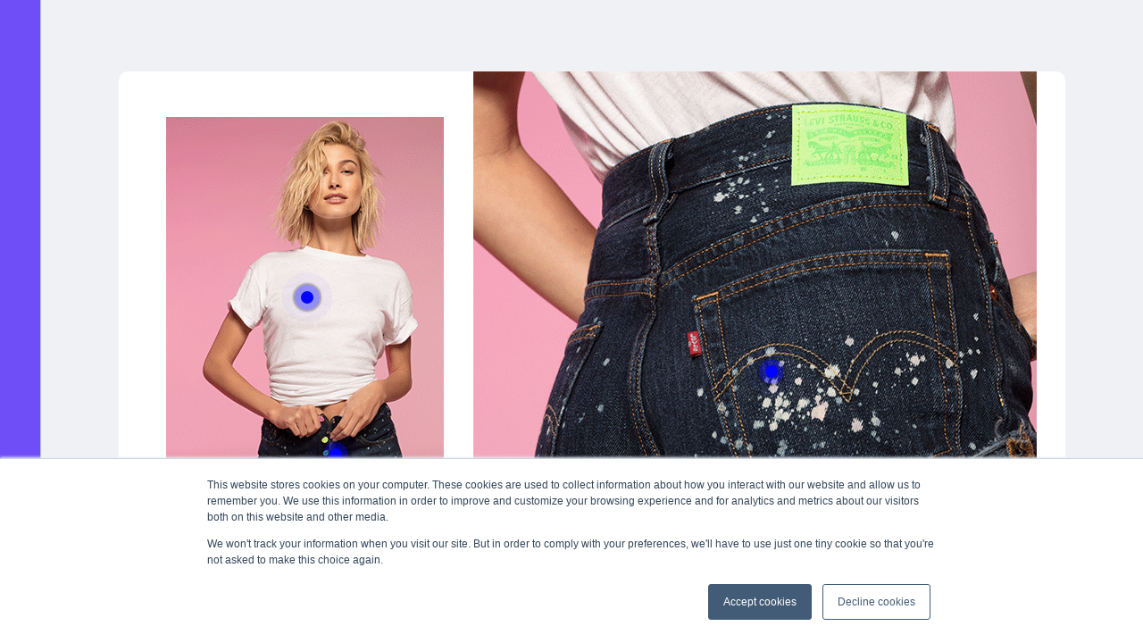

--- FILE ---
content_type: text/html
request_url: https://discover.spott.ai/image/levis-2/42b24d08-8d3c-40c2-b6db-4a76767bfd36
body_size: 385
content:
<!doctype html><html lang="en"><head><meta charset="utf-8"><meta name="viewport" content="width=device-width,initial-scale=1,maximum-scale=1,minimum-scale=1,shrink-to-fit=no,viewport-fit=cover"><title>Spott - Levi's 2</title><meta name="description" content="Interactive images, videos and flyers!"><script id="ssr-scripts">var __INITIAL_STATE__=!1,__HYDRATE__=!1</script><link rel="icon" href="https://static.spott.ai/discover/favicon-prd.ico"></head><body><div id="root"></div><script src="https://static.spott.ai/discover/main.js"></script><script defer src="https://static.cloudflareinsights.com/beacon.min.js/vcd15cbe7772f49c399c6a5babf22c1241717689176015" integrity="sha512-ZpsOmlRQV6y907TI0dKBHq9Md29nnaEIPlkf84rnaERnq6zvWvPUqr2ft8M1aS28oN72PdrCzSjY4U6VaAw1EQ==" data-cf-beacon='{"version":"2024.11.0","token":"54e94bc045984429ab0539c0b0f15146","server_timing":{"name":{"cfCacheStatus":true,"cfEdge":true,"cfExtPri":true,"cfL4":true,"cfOrigin":true,"cfSpeedBrain":true},"location_startswith":null}}' crossorigin="anonymous"></script>
</body></html>

--- FILE ---
content_type: application/javascript
request_url: https://static.spott.ai/discover/main.js
body_size: 563534
content:
window.SPOTT_CONFIG={ environment:'prd', gtm_id:'GTM-5NTL65Q', api:'https://api.spott.ai/public/rest', player_url:'https://static.spott.ai/player', app_api:'https://app.spott.ai/api/app/rest', videoplayer_url:'https://static.spott.ai/videoplayer', media_api:'https://media.spott.ai', base_url:'https://app.spott.ai', cdn_url:'https://static.spott.ai' };
!function(e){var t=window.webpackHotUpdate;window.webpackHotUpdate=function(e,n){!function(e,t){if(!_[e]||!w[e])return;for(var n in w[e]=!1,t)Object.prototype.hasOwnProperty.call(t,n)&&(h[n]=t[n]);0==--m&&0===g&&S()}(e,n),t&&t(e,n)};var n,r=!0,o="b5275fef19b5d9400b98",i={},a=[],u=[];function c(e){var t=P[e];if(!t)return C;var r=function(r){return t.hot.active?(P[r]?-1===P[r].parents.indexOf(e)&&P[r].parents.push(e):(a=[e],n=r),-1===t.children.indexOf(r)&&t.children.push(r)):(console.warn("[HMR] unexpected require("+r+") from disposed module "+e),a=[]),C(r)},o=function(e){return{configurable:!0,enumerable:!0,get:function(){return C[e]},set:function(t){C[e]=t}}};for(var i in C)Object.prototype.hasOwnProperty.call(C,i)&&"e"!==i&&"t"!==i&&Object.defineProperty(r,i,o(i));return r.e=function(e){return"ready"===f&&p("prepare"),g++,C.e(e).then(t,(function(e){throw t(),e}));function t(){g--,"prepare"===f&&(b[e]||O(e),0===g&&0===m&&S())}},r.t=function(e,t){return 1&t&&(e=r(e)),C.t(e,-2&t)},r}function l(t){var r={_acceptedDependencies:{},_declinedDependencies:{},_selfAccepted:!1,_selfDeclined:!1,_selfInvalidated:!1,_disposeHandlers:[],_main:n!==t,active:!0,accept:function(e,t){if(void 0===e)r._selfAccepted=!0;else if("function"==typeof e)r._selfAccepted=e;else if("object"==typeof e)for(var n=0;n<e.length;n++)r._acceptedDependencies[e[n]]=t||function(){};else r._acceptedDependencies[e]=t||function(){}},decline:function(e){if(void 0===e)r._selfDeclined=!0;else if("object"==typeof e)for(var t=0;t<e.length;t++)r._declinedDependencies[e[t]]=!0;else r._declinedDependencies[e]=!0},dispose:function(e){r._disposeHandlers.push(e)},addDisposeHandler:function(e){r._disposeHandlers.push(e)},removeDisposeHandler:function(e){var t=r._disposeHandlers.indexOf(e);t>=0&&r._disposeHandlers.splice(t,1)},invalidate:function(){switch(this._selfInvalidated=!0,f){case"idle":(h={})[t]=e[t],p("ready");break;case"ready":T(t);break;case"prepare":case"check":case"dispose":case"apply":(y=y||[]).push(t)}},check:E,apply:j,status:function(e){if(!e)return f;s.push(e)},addStatusHandler:function(e){s.push(e)},removeStatusHandler:function(e){var t=s.indexOf(e);t>=0&&s.splice(t,1)},data:i[t]};return n=void 0,r}var s=[],f="idle";function p(e){f=e;for(var t=0;t<s.length;t++)s[t].call(null,e)}var d,h,v,y,m=0,g=0,b={},w={},_={};function x(e){return+e+""===e?+e:e}function E(e){if("idle"!==f)throw new Error("check() is only allowed in idle status");return r=e,p("check"),(t=1e4,t=t||1e4,new Promise((function(e,n){if("undefined"==typeof XMLHttpRequest)return n(new Error("No browser support"));try{var r=new XMLHttpRequest,i=C.p+""+o+".hot-update.json";r.open("GET",i,!0),r.timeout=t,r.send(null)}catch(e){return n(e)}r.onreadystatechange=function(){if(4===r.readyState)if(0===r.status)n(new Error("Manifest request to "+i+" timed out."));else if(404===r.status)e();else if(200!==r.status&&304!==r.status)n(new Error("Manifest request to "+i+" failed."));else{try{var t=JSON.parse(r.responseText)}catch(e){return void n(e)}e(t)}}}))).then((function(e){if(!e)return p(k()?"ready":"idle"),null;w={},b={},_=e.c,v=e.h,p("prepare");var t=new Promise((function(e,t){d={resolve:e,reject:t}}));h={};return O(0),"prepare"===f&&0===g&&0===m&&S(),t}));var t}function O(e){_[e]?(w[e]=!0,m++,function(e){var t=document.createElement("script");t.charset="utf-8",t.src=C.p+""+e+"."+o+".hot-update.js",document.head.appendChild(t)}(e)):b[e]=!0}function S(){p("ready");var e=d;if(d=null,e)if(r)Promise.resolve().then((function(){return j(r)})).then((function(t){e.resolve(t)}),(function(t){e.reject(t)}));else{var t=[];for(var n in h)Object.prototype.hasOwnProperty.call(h,n)&&t.push(x(n));e.resolve(t)}}function j(t){if("ready"!==f)throw new Error("apply() is only allowed in ready status");return function t(r){var u,c,l,s,f;function d(e){for(var t=[e],n={},r=t.map((function(e){return{chain:[e],id:e}}));r.length>0;){var o=r.pop(),i=o.id,a=o.chain;if((s=P[i])&&(!s.hot._selfAccepted||s.hot._selfInvalidated)){if(s.hot._selfDeclined)return{type:"self-declined",chain:a,moduleId:i};if(s.hot._main)return{type:"unaccepted",chain:a,moduleId:i};for(var u=0;u<s.parents.length;u++){var c=s.parents[u],l=P[c];if(l){if(l.hot._declinedDependencies[i])return{type:"declined",chain:a.concat([c]),moduleId:i,parentId:c};-1===t.indexOf(c)&&(l.hot._acceptedDependencies[i]?(n[c]||(n[c]=[]),m(n[c],[i])):(delete n[c],t.push(c),r.push({chain:a.concat([c]),id:c})))}}}}return{type:"accepted",moduleId:e,outdatedModules:t,outdatedDependencies:n}}function m(e,t){for(var n=0;n<t.length;n++){var r=t[n];-1===e.indexOf(r)&&e.push(r)}}k();var g={},b=[],w={},E=function(){console.warn("[HMR] unexpected require("+S.moduleId+") to disposed module")};for(var O in h)if(Object.prototype.hasOwnProperty.call(h,O)){var S;f=x(O),S=h[O]?d(f):{type:"disposed",moduleId:O};var j=!1,T=!1,R=!1,I="";switch(S.chain&&(I="\nUpdate propagation: "+S.chain.join(" -> ")),S.type){case"self-declined":r.onDeclined&&r.onDeclined(S),r.ignoreDeclined||(j=new Error("Aborted because of self decline: "+S.moduleId+I));break;case"declined":r.onDeclined&&r.onDeclined(S),r.ignoreDeclined||(j=new Error("Aborted because of declined dependency: "+S.moduleId+" in "+S.parentId+I));break;case"unaccepted":r.onUnaccepted&&r.onUnaccepted(S),r.ignoreUnaccepted||(j=new Error("Aborted because "+f+" is not accepted"+I));break;case"accepted":r.onAccepted&&r.onAccepted(S),T=!0;break;case"disposed":r.onDisposed&&r.onDisposed(S),R=!0;break;default:throw new Error("Unexception type "+S.type)}if(j)return p("abort"),Promise.reject(j);if(T)for(f in w[f]=h[f],m(b,S.outdatedModules),S.outdatedDependencies)Object.prototype.hasOwnProperty.call(S.outdatedDependencies,f)&&(g[f]||(g[f]=[]),m(g[f],S.outdatedDependencies[f]));R&&(m(b,[S.moduleId]),w[f]=E)}var N,A=[];for(c=0;c<b.length;c++)f=b[c],P[f]&&P[f].hot._selfAccepted&&w[f]!==E&&!P[f].hot._selfInvalidated&&A.push({module:f,parents:P[f].parents.slice(),errorHandler:P[f].hot._selfAccepted});p("dispose"),Object.keys(_).forEach((function(e){!1===_[e]&&function(e){delete installedChunks[e]}(e)}));var F,M,L=b.slice();for(;L.length>0;)if(f=L.pop(),s=P[f]){var D={},U=s.hot._disposeHandlers;for(l=0;l<U.length;l++)(u=U[l])(D);for(i[f]=D,s.hot.active=!1,delete P[f],delete g[f],l=0;l<s.children.length;l++){var z=P[s.children[l]];z&&((N=z.parents.indexOf(f))>=0&&z.parents.splice(N,1))}}for(f in g)if(Object.prototype.hasOwnProperty.call(g,f)&&(s=P[f]))for(M=g[f],l=0;l<M.length;l++)F=M[l],(N=s.children.indexOf(F))>=0&&s.children.splice(N,1);p("apply"),void 0!==v&&(o=v,v=void 0);for(f in h=void 0,w)Object.prototype.hasOwnProperty.call(w,f)&&(e[f]=w[f]);var B=null;for(f in g)if(Object.prototype.hasOwnProperty.call(g,f)&&(s=P[f])){M=g[f];var H=[];for(c=0;c<M.length;c++)if(F=M[c],u=s.hot._acceptedDependencies[F]){if(-1!==H.indexOf(u))continue;H.push(u)}for(c=0;c<H.length;c++){u=H[c];try{u(M)}catch(e){r.onErrored&&r.onErrored({type:"accept-errored",moduleId:f,dependencyId:M[c],error:e}),r.ignoreErrored||B||(B=e)}}}for(c=0;c<A.length;c++){var V=A[c];f=V.module,a=V.parents,n=f;try{C(f)}catch(e){if("function"==typeof V.errorHandler)try{V.errorHandler(e)}catch(t){r.onErrored&&r.onErrored({type:"self-accept-error-handler-errored",moduleId:f,error:t,originalError:e}),r.ignoreErrored||B||(B=t),B||(B=e)}else r.onErrored&&r.onErrored({type:"self-accept-errored",moduleId:f,error:e}),r.ignoreErrored||B||(B=e)}}if(B)return p("fail"),Promise.reject(B);if(y)return t(r).then((function(e){return b.forEach((function(t){e.indexOf(t)<0&&e.push(t)})),e}));return p("idle"),new Promise((function(e){e(b)}))}(t=t||{})}function k(){if(y)return h||(h={}),y.forEach(T),y=void 0,!0}function T(t){Object.prototype.hasOwnProperty.call(h,t)||(h[t]=e[t])}var P={};function C(t){if(P[t])return P[t].exports;var n=P[t]={i:t,l:!1,exports:{},hot:l(t),parents:(u=a,a=[],u),children:[]};return e[t].call(n.exports,n,n.exports,c(t)),n.l=!0,n.exports}C.m=e,C.c=P,C.d=function(e,t,n){C.o(e,t)||Object.defineProperty(e,t,{enumerable:!0,get:n})},C.r=function(e){"undefined"!=typeof Symbol&&Symbol.toStringTag&&Object.defineProperty(e,Symbol.toStringTag,{value:"Module"}),Object.defineProperty(e,"__esModule",{value:!0})},C.t=function(e,t){if(1&t&&(e=C(e)),8&t)return e;if(4&t&&"object"==typeof e&&e&&e.__esModule)return e;var n=Object.create(null);if(C.r(n),Object.defineProperty(n,"default",{enumerable:!0,value:e}),2&t&&"string"!=typeof e)for(var r in e)C.d(n,r,function(t){return e[t]}.bind(null,r));return n},C.n=function(e){var t=e&&e.__esModule?function(){return e.default}:function(){return e};return C.d(t,"a",t),t},C.o=function(e,t){return Object.prototype.hasOwnProperty.call(e,t)},C.p="https://static.spott.ai/discover",C.h=function(){return o},c(164)(C.s=164)}([function(e,t,n){"use strict";e.exports=n(352)},function(e,t,n){"use strict";n.d(t,"b",(function(){return o})),n.d(t,"a",(function(){return i})),n.d(t,"d",(function(){return a})),n.d(t,"f",(function(){return u})),n.d(t,"c",(function(){return c})),n.d(t,"e",(function(){return l}));
/*! *****************************************************************************
Copyright (c) Microsoft Corporation.

Permission to use, copy, modify, and/or distribute this software for any
purpose with or without fee is hereby granted.

THE SOFTWARE IS PROVIDED "AS IS" AND THE AUTHOR DISCLAIMS ALL WARRANTIES WITH
REGARD TO THIS SOFTWARE INCLUDING ALL IMPLIED WARRANTIES OF MERCHANTABILITY
AND FITNESS. IN NO EVENT SHALL THE AUTHOR BE LIABLE FOR ANY SPECIAL, DIRECT,
INDIRECT, OR CONSEQUENTIAL DAMAGES OR ANY DAMAGES WHATSOEVER RESULTING FROM
LOSS OF USE, DATA OR PROFITS, WHETHER IN AN ACTION OF CONTRACT, NEGLIGENCE OR
OTHER TORTIOUS ACTION, ARISING OUT OF OR IN CONNECTION WITH THE USE OR
PERFORMANCE OF THIS SOFTWARE.
***************************************************************************** */
var r=function(e,t){return(r=Object.setPrototypeOf||{__proto__:[]}instanceof Array&&function(e,t){e.__proto__=t}||function(e,t){for(var n in t)t.hasOwnProperty(n)&&(e[n]=t[n])})(e,t)};function o(e,t){function n(){this.constructor=e}r(e,t),e.prototype=null===t?Object.create(t):(n.prototype=t.prototype,new n)}var i=function(){return(i=Object.assign||function(e){for(var t,n=1,r=arguments.length;n<r;n++)for(var o in t=arguments[n])Object.prototype.hasOwnProperty.call(t,o)&&(e[o]=t[o]);return e}).apply(this,arguments)};function a(e,t){var n={};for(var r in e)Object.prototype.hasOwnProperty.call(e,r)&&t.indexOf(r)<0&&(n[r]=e[r]);if(null!=e&&"function"==typeof Object.getOwnPropertySymbols){var o=0;for(r=Object.getOwnPropertySymbols(e);o<r.length;o++)t.indexOf(r[o])<0&&Object.prototype.propertyIsEnumerable.call(e,r[o])&&(n[r[o]]=e[r[o]])}return n}function u(e){var t="function"==typeof Symbol&&Symbol.iterator,n=t&&e[t],r=0;if(n)return n.call(e);if(e&&"number"==typeof e.length)return{next:function(){return e&&r>=e.length&&(e=void 0),{value:e&&e[r++],done:!e}}};throw new TypeError(t?"Object is not iterable.":"Symbol.iterator is not defined.")}function c(e,t){var n="function"==typeof Symbol&&e[Symbol.iterator];if(!n)return e;var r,o,i=n.call(e),a=[];try{for(;(void 0===t||t-- >0)&&!(r=i.next()).done;)a.push(r.value)}catch(e){o={error:e}}finally{try{r&&!r.done&&(n=i.return)&&n.call(i)}finally{if(o)throw o.error}}return a}function l(){for(var e=[],t=0;t<arguments.length;t++)e=e.concat(c(arguments[t]));return e}},function(e,t,n){var r=n(4),o=n(12),i=n(23),a=n(19),u=n(27),c=function(e,t,n){var l,s,f,p,d=e&c.F,h=e&c.G,v=e&c.S,y=e&c.P,m=e&c.B,g=h?r:v?r[t]||(r[t]={}):(r[t]||{}).prototype,b=h?o:o[t]||(o[t]={}),w=b.prototype||(b.prototype={});for(l in h&&(n=t),n)f=((s=!d&&g&&void 0!==g[l])?g:n)[l],p=m&&s?u(f,r):y&&"function"==typeof f?u(Function.call,f):f,g&&a(g,l,f,e&c.U),b[l]!=f&&i(b,l,p),y&&w[l]!=f&&(w[l]=f)};r.core=o,c.F=1,c.G=2,c.S=4,c.P=8,c.B=16,c.W=32,c.U=64,c.R=128,e.exports=c},function(e,t,n){e.exports=n(378)()},function(e,t){var n=e.exports="undefined"!=typeof window&&window.Math==Math?window:"undefined"!=typeof self&&self.Math==Math?self:Function("return this")();"number"==typeof __g&&(__g=n)},function(e,t){e.exports=function(e){try{return!!e()}catch(e){return!0}}},function(e,t,n){var r=n(7);e.exports=function(e){if(!r(e))throw TypeError(e+" is not an object!");return e}},function(e,t){e.exports=function(e){return"object"==typeof e?null!==e:"function"==typeof e}},function(e,t,n){var r=n(67)("wks"),o=n(43),i=n(4).Symbol,a="function"==typeof i;(e.exports=function(e){return r[e]||(r[e]=a&&i[e]||(a?i:o)("Symbol."+e))}).store=r},function(e,t,n){"use strict";function r(e){switch(Object.prototype.toString.call(e)){case"[object Error]":case"[object Exception]":case"[object DOMException]":return!0;default:return v(e,Error)}}function o(e){return"[object ErrorEvent]"===Object.prototype.toString.call(e)}function i(e){return"[object DOMError]"===Object.prototype.toString.call(e)}function a(e){return"[object DOMException]"===Object.prototype.toString.call(e)}function u(e){return"[object String]"===Object.prototype.toString.call(e)}function c(e){return null===e||"object"!=typeof e&&"function"!=typeof e}function l(e){return"[object Object]"===Object.prototype.toString.call(e)}function s(e){return"undefined"!=typeof Event&&v(e,Event)}function f(e){return"undefined"!=typeof Element&&v(e,Element)}function p(e){return"[object RegExp]"===Object.prototype.toString.call(e)}function d(e){return Boolean(e&&e.then&&"function"==typeof e.then)}function h(e){return l(e)&&"nativeEvent"in e&&"preventDefault"in e&&"stopPropagation"in e}function v(e,t){try{return e instanceof t}catch(e){return!1}}n.d(t,"d",(function(){return r})),n.d(t,"e",(function(){return o})),n.d(t,"a",(function(){return i})),n.d(t,"b",(function(){return a})),n.d(t,"k",(function(){return u})),n.d(t,"i",(function(){return c})),n.d(t,"h",(function(){return l})),n.d(t,"f",(function(){return s})),n.d(t,"c",(function(){return f})),n.d(t,"j",(function(){return p})),n.d(t,"m",(function(){return d})),n.d(t,"l",(function(){return h})),n.d(t,"g",(function(){return v}))},,function(e,t,n){var r=n(29),o=Math.min;e.exports=function(e){return e>0?o(r(e),9007199254740991):0}},function(e,t){var n=e.exports={version:"2.6.12"};"number"==typeof __e&&(__e=n)},function(e,t,n){e.exports=!n(5)((function(){return 7!=Object.defineProperty({},"a",{get:function(){return 7}}).a}))},function(e,t,n){var r=n(6),o=n(113),i=n(38),a=Object.defineProperty;t.f=n(13)?Object.defineProperty:function(e,t,n){if(r(e),t=i(t,!0),r(n),o)try{return a(e,t,n)}catch(e){}if("get"in n||"set"in n)throw TypeError("Accessors not supported!");return"value"in n&&(e[t]=n.value),e}},function(e,t,n){var r=n(36);e.exports=function(e){return Object(r(e))}},function(e,t,n){(function(e,r){var o;
/**
 * @license
 * Lodash <https://lodash.com/>
 * Copyright OpenJS Foundation and other contributors <https://openjsf.org/>
 * Released under MIT license <https://lodash.com/license>
 * Based on Underscore.js 1.8.3 <http://underscorejs.org/LICENSE>
 * Copyright Jeremy Ashkenas, DocumentCloud and Investigative Reporters & Editors
 */(function(){var i="Expected a function",a="__lodash_placeholder__",u=[["ary",128],["bind",1],["bindKey",2],["curry",8],["curryRight",16],["flip",512],["partial",32],["partialRight",64],["rearg",256]],c="[object Arguments]",l="[object Array]",s="[object Boolean]",f="[object Date]",p="[object Error]",d="[object Function]",h="[object GeneratorFunction]",v="[object Map]",y="[object Number]",m="[object Object]",g="[object RegExp]",b="[object Set]",w="[object String]",_="[object Symbol]",x="[object WeakMap]",E="[object ArrayBuffer]",O="[object DataView]",S="[object Float32Array]",j="[object Float64Array]",k="[object Int8Array]",T="[object Int16Array]",P="[object Int32Array]",C="[object Uint8Array]",R="[object Uint16Array]",I="[object Uint32Array]",N=/\b__p \+= '';/g,A=/\b(__p \+=) '' \+/g,F=/(__e\(.*?\)|\b__t\)) \+\n'';/g,M=/&(?:amp|lt|gt|quot|#39);/g,L=/[&<>"']/g,D=RegExp(M.source),U=RegExp(L.source),z=/<%-([\s\S]+?)%>/g,B=/<%([\s\S]+?)%>/g,H=/<%=([\s\S]+?)%>/g,V=/\.|\[(?:[^[\]]*|(["'])(?:(?!\1)[^\\]|\\.)*?\1)\]/,W=/^\w*$/,q=/[^.[\]]+|\[(?:(-?\d+(?:\.\d+)?)|(["'])((?:(?!\2)[^\\]|\\.)*?)\2)\]|(?=(?:\.|\[\])(?:\.|\[\]|$))/g,$=/[\\^$.*+?()[\]{}|]/g,G=RegExp($.source),K=/^\s+/,Y=/\s/,Q=/\{(?:\n\/\* \[wrapped with .+\] \*\/)?\n?/,X=/\{\n\/\* \[wrapped with (.+)\] \*/,J=/,? & /,Z=/[^\x00-\x2f\x3a-\x40\x5b-\x60\x7b-\x7f]+/g,ee=/[()=,{}\[\]\/\s]/,te=/\\(\\)?/g,ne=/\$\{([^\\}]*(?:\\.[^\\}]*)*)\}/g,re=/\w*$/,oe=/^[-+]0x[0-9a-f]+$/i,ie=/^0b[01]+$/i,ae=/^\[object .+?Constructor\]$/,ue=/^0o[0-7]+$/i,ce=/^(?:0|[1-9]\d*)$/,le=/[\xc0-\xd6\xd8-\xf6\xf8-\xff\u0100-\u017f]/g,se=/($^)/,fe=/['\n\r\u2028\u2029\\]/g,pe="\\u0300-\\u036f\\ufe20-\\ufe2f\\u20d0-\\u20ff",de="\\xac\\xb1\\xd7\\xf7\\x00-\\x2f\\x3a-\\x40\\x5b-\\x60\\x7b-\\xbf\\u2000-\\u206f \\t\\x0b\\f\\xa0\\ufeff\\n\\r\\u2028\\u2029\\u1680\\u180e\\u2000\\u2001\\u2002\\u2003\\u2004\\u2005\\u2006\\u2007\\u2008\\u2009\\u200a\\u202f\\u205f\\u3000",he="[\\ud800-\\udfff]",ve="["+de+"]",ye="["+pe+"]",me="\\d+",ge="[\\u2700-\\u27bf]",be="[a-z\\xdf-\\xf6\\xf8-\\xff]",we="[^\\ud800-\\udfff"+de+me+"\\u2700-\\u27bfa-z\\xdf-\\xf6\\xf8-\\xffA-Z\\xc0-\\xd6\\xd8-\\xde]",_e="\\ud83c[\\udffb-\\udfff]",xe="[^\\ud800-\\udfff]",Ee="(?:\\ud83c[\\udde6-\\uddff]){2}",Oe="[\\ud800-\\udbff][\\udc00-\\udfff]",Se="[A-Z\\xc0-\\xd6\\xd8-\\xde]",je="(?:"+be+"|"+we+")",ke="(?:"+Se+"|"+we+")",Te="(?:"+ye+"|"+_e+")"+"?",Pe="[\\ufe0e\\ufe0f]?"+Te+("(?:\\u200d(?:"+[xe,Ee,Oe].join("|")+")[\\ufe0e\\ufe0f]?"+Te+")*"),Ce="(?:"+[ge,Ee,Oe].join("|")+")"+Pe,Re="(?:"+[xe+ye+"?",ye,Ee,Oe,he].join("|")+")",Ie=RegExp("['’]","g"),Ne=RegExp(ye,"g"),Ae=RegExp(_e+"(?="+_e+")|"+Re+Pe,"g"),Fe=RegExp([Se+"?"+be+"+(?:['’](?:d|ll|m|re|s|t|ve))?(?="+[ve,Se,"$"].join("|")+")",ke+"+(?:['’](?:D|LL|M|RE|S|T|VE))?(?="+[ve,Se+je,"$"].join("|")+")",Se+"?"+je+"+(?:['’](?:d|ll|m|re|s|t|ve))?",Se+"+(?:['’](?:D|LL|M|RE|S|T|VE))?","\\d*(?:1ST|2ND|3RD|(?![123])\\dTH)(?=\\b|[a-z_])","\\d*(?:1st|2nd|3rd|(?![123])\\dth)(?=\\b|[A-Z_])",me,Ce].join("|"),"g"),Me=RegExp("[\\u200d\\ud800-\\udfff"+pe+"\\ufe0e\\ufe0f]"),Le=/[a-z][A-Z]|[A-Z]{2}[a-z]|[0-9][a-zA-Z]|[a-zA-Z][0-9]|[^a-zA-Z0-9 ]/,De=["Array","Buffer","DataView","Date","Error","Float32Array","Float64Array","Function","Int8Array","Int16Array","Int32Array","Map","Math","Object","Promise","RegExp","Set","String","Symbol","TypeError","Uint8Array","Uint8ClampedArray","Uint16Array","Uint32Array","WeakMap","_","clearTimeout","isFinite","parseInt","setTimeout"],Ue=-1,ze={};ze[S]=ze[j]=ze[k]=ze[T]=ze[P]=ze[C]=ze["[object Uint8ClampedArray]"]=ze[R]=ze[I]=!0,ze[c]=ze[l]=ze[E]=ze[s]=ze[O]=ze[f]=ze[p]=ze[d]=ze[v]=ze[y]=ze[m]=ze[g]=ze[b]=ze[w]=ze[x]=!1;var Be={};Be[c]=Be[l]=Be[E]=Be[O]=Be[s]=Be[f]=Be[S]=Be[j]=Be[k]=Be[T]=Be[P]=Be[v]=Be[y]=Be[m]=Be[g]=Be[b]=Be[w]=Be[_]=Be[C]=Be["[object Uint8ClampedArray]"]=Be[R]=Be[I]=!0,Be[p]=Be[d]=Be[x]=!1;var He={"\\":"\\","'":"'","\n":"n","\r":"r","\u2028":"u2028","\u2029":"u2029"},Ve=parseFloat,We=parseInt,qe="object"==typeof e&&e&&e.Object===Object&&e,$e="object"==typeof self&&self&&self.Object===Object&&self,Ge=qe||$e||Function("return this")(),Ke=t&&!t.nodeType&&t,Ye=Ke&&"object"==typeof r&&r&&!r.nodeType&&r,Qe=Ye&&Ye.exports===Ke,Xe=Qe&&qe.process,Je=function(){try{var e=Ye&&Ye.require&&Ye.require("util").types;return e||Xe&&Xe.binding&&Xe.binding("util")}catch(e){}}(),Ze=Je&&Je.isArrayBuffer,et=Je&&Je.isDate,tt=Je&&Je.isMap,nt=Je&&Je.isRegExp,rt=Je&&Je.isSet,ot=Je&&Je.isTypedArray;function it(e,t,n){switch(n.length){case 0:return e.call(t);case 1:return e.call(t,n[0]);case 2:return e.call(t,n[0],n[1]);case 3:return e.call(t,n[0],n[1],n[2])}return e.apply(t,n)}function at(e,t,n,r){for(var o=-1,i=null==e?0:e.length;++o<i;){var a=e[o];t(r,a,n(a),e)}return r}function ut(e,t){for(var n=-1,r=null==e?0:e.length;++n<r&&!1!==t(e[n],n,e););return e}function ct(e,t){for(var n=null==e?0:e.length;n--&&!1!==t(e[n],n,e););return e}function lt(e,t){for(var n=-1,r=null==e?0:e.length;++n<r;)if(!t(e[n],n,e))return!1;return!0}function st(e,t){for(var n=-1,r=null==e?0:e.length,o=0,i=[];++n<r;){var a=e[n];t(a,n,e)&&(i[o++]=a)}return i}function ft(e,t){return!!(null==e?0:e.length)&&_t(e,t,0)>-1}function pt(e,t,n){for(var r=-1,o=null==e?0:e.length;++r<o;)if(n(t,e[r]))return!0;return!1}function dt(e,t){for(var n=-1,r=null==e?0:e.length,o=Array(r);++n<r;)o[n]=t(e[n],n,e);return o}function ht(e,t){for(var n=-1,r=t.length,o=e.length;++n<r;)e[o+n]=t[n];return e}function vt(e,t,n,r){var o=-1,i=null==e?0:e.length;for(r&&i&&(n=e[++o]);++o<i;)n=t(n,e[o],o,e);return n}function yt(e,t,n,r){var o=null==e?0:e.length;for(r&&o&&(n=e[--o]);o--;)n=t(n,e[o],o,e);return n}function mt(e,t){for(var n=-1,r=null==e?0:e.length;++n<r;)if(t(e[n],n,e))return!0;return!1}var gt=St("length");function bt(e,t,n){var r;return n(e,(function(e,n,o){if(t(e,n,o))return r=n,!1})),r}function wt(e,t,n,r){for(var o=e.length,i=n+(r?1:-1);r?i--:++i<o;)if(t(e[i],i,e))return i;return-1}function _t(e,t,n){return t==t?function(e,t,n){var r=n-1,o=e.length;for(;++r<o;)if(e[r]===t)return r;return-1}(e,t,n):wt(e,Et,n)}function xt(e,t,n,r){for(var o=n-1,i=e.length;++o<i;)if(r(e[o],t))return o;return-1}function Et(e){return e!=e}function Ot(e,t){var n=null==e?0:e.length;return n?Tt(e,t)/n:NaN}function St(e){return function(t){return null==t?void 0:t[e]}}function jt(e){return function(t){return null==e?void 0:e[t]}}function kt(e,t,n,r,o){return o(e,(function(e,o,i){n=r?(r=!1,e):t(n,e,o,i)})),n}function Tt(e,t){for(var n,r=-1,o=e.length;++r<o;){var i=t(e[r]);void 0!==i&&(n=void 0===n?i:n+i)}return n}function Pt(e,t){for(var n=-1,r=Array(e);++n<e;)r[n]=t(n);return r}function Ct(e){return e?e.slice(0,Kt(e)+1).replace(K,""):e}function Rt(e){return function(t){return e(t)}}function It(e,t){return dt(t,(function(t){return e[t]}))}function Nt(e,t){return e.has(t)}function At(e,t){for(var n=-1,r=e.length;++n<r&&_t(t,e[n],0)>-1;);return n}function Ft(e,t){for(var n=e.length;n--&&_t(t,e[n],0)>-1;);return n}function Mt(e,t){for(var n=e.length,r=0;n--;)e[n]===t&&++r;return r}var Lt=jt({"À":"A","Á":"A","Â":"A","Ã":"A","Ä":"A","Å":"A","à":"a","á":"a","â":"a","ã":"a","ä":"a","å":"a","Ç":"C","ç":"c","Ð":"D","ð":"d","È":"E","É":"E","Ê":"E","Ë":"E","è":"e","é":"e","ê":"e","ë":"e","Ì":"I","Í":"I","Î":"I","Ï":"I","ì":"i","í":"i","î":"i","ï":"i","Ñ":"N","ñ":"n","Ò":"O","Ó":"O","Ô":"O","Õ":"O","Ö":"O","Ø":"O","ò":"o","ó":"o","ô":"o","õ":"o","ö":"o","ø":"o","Ù":"U","Ú":"U","Û":"U","Ü":"U","ù":"u","ú":"u","û":"u","ü":"u","Ý":"Y","ý":"y","ÿ":"y","Æ":"Ae","æ":"ae","Þ":"Th","þ":"th","ß":"ss","Ā":"A","Ă":"A","Ą":"A","ā":"a","ă":"a","ą":"a","Ć":"C","Ĉ":"C","Ċ":"C","Č":"C","ć":"c","ĉ":"c","ċ":"c","č":"c","Ď":"D","Đ":"D","ď":"d","đ":"d","Ē":"E","Ĕ":"E","Ė":"E","Ę":"E","Ě":"E","ē":"e","ĕ":"e","ė":"e","ę":"e","ě":"e","Ĝ":"G","Ğ":"G","Ġ":"G","Ģ":"G","ĝ":"g","ğ":"g","ġ":"g","ģ":"g","Ĥ":"H","Ħ":"H","ĥ":"h","ħ":"h","Ĩ":"I","Ī":"I","Ĭ":"I","Į":"I","İ":"I","ĩ":"i","ī":"i","ĭ":"i","į":"i","ı":"i","Ĵ":"J","ĵ":"j","Ķ":"K","ķ":"k","ĸ":"k","Ĺ":"L","Ļ":"L","Ľ":"L","Ŀ":"L","Ł":"L","ĺ":"l","ļ":"l","ľ":"l","ŀ":"l","ł":"l","Ń":"N","Ņ":"N","Ň":"N","Ŋ":"N","ń":"n","ņ":"n","ň":"n","ŋ":"n","Ō":"O","Ŏ":"O","Ő":"O","ō":"o","ŏ":"o","ő":"o","Ŕ":"R","Ŗ":"R","Ř":"R","ŕ":"r","ŗ":"r","ř":"r","Ś":"S","Ŝ":"S","Ş":"S","Š":"S","ś":"s","ŝ":"s","ş":"s","š":"s","Ţ":"T","Ť":"T","Ŧ":"T","ţ":"t","ť":"t","ŧ":"t","Ũ":"U","Ū":"U","Ŭ":"U","Ů":"U","Ű":"U","Ų":"U","ũ":"u","ū":"u","ŭ":"u","ů":"u","ű":"u","ų":"u","Ŵ":"W","ŵ":"w","Ŷ":"Y","ŷ":"y","Ÿ":"Y","Ź":"Z","Ż":"Z","Ž":"Z","ź":"z","ż":"z","ž":"z","Ĳ":"IJ","ĳ":"ij","Œ":"Oe","œ":"oe","ŉ":"'n","ſ":"s"}),Dt=jt({"&":"&amp;","<":"&lt;",">":"&gt;",'"':"&quot;","'":"&#39;"});function Ut(e){return"\\"+He[e]}function zt(e){return Me.test(e)}function Bt(e){var t=-1,n=Array(e.size);return e.forEach((function(e,r){n[++t]=[r,e]})),n}function Ht(e,t){return function(n){return e(t(n))}}function Vt(e,t){for(var n=-1,r=e.length,o=0,i=[];++n<r;){var u=e[n];u!==t&&u!==a||(e[n]=a,i[o++]=n)}return i}function Wt(e){var t=-1,n=Array(e.size);return e.forEach((function(e){n[++t]=e})),n}function qt(e){var t=-1,n=Array(e.size);return e.forEach((function(e){n[++t]=[e,e]})),n}function $t(e){return zt(e)?function(e){var t=Ae.lastIndex=0;for(;Ae.test(e);)++t;return t}(e):gt(e)}function Gt(e){return zt(e)?function(e){return e.match(Ae)||[]}(e):function(e){return e.split("")}(e)}function Kt(e){for(var t=e.length;t--&&Y.test(e.charAt(t)););return t}var Yt=jt({"&amp;":"&","&lt;":"<","&gt;":">","&quot;":'"',"&#39;":"'"});var Qt=function e(t){var n,r=(t=null==t?Ge:Qt.defaults(Ge.Object(),t,Qt.pick(Ge,De))).Array,o=t.Date,Y=t.Error,pe=t.Function,de=t.Math,he=t.Object,ve=t.RegExp,ye=t.String,me=t.TypeError,ge=r.prototype,be=pe.prototype,we=he.prototype,_e=t["__core-js_shared__"],xe=be.toString,Ee=we.hasOwnProperty,Oe=0,Se=(n=/[^.]+$/.exec(_e&&_e.keys&&_e.keys.IE_PROTO||""))?"Symbol(src)_1."+n:"",je=we.toString,ke=xe.call(he),Te=Ge._,Pe=ve("^"+xe.call(Ee).replace($,"\\$&").replace(/hasOwnProperty|(function).*?(?=\\\()| for .+?(?=\\\])/g,"$1.*?")+"$"),Ce=Qe?t.Buffer:void 0,Re=t.Symbol,Ae=t.Uint8Array,Me=Ce?Ce.allocUnsafe:void 0,He=Ht(he.getPrototypeOf,he),qe=he.create,$e=we.propertyIsEnumerable,Ke=ge.splice,Ye=Re?Re.isConcatSpreadable:void 0,Xe=Re?Re.iterator:void 0,Je=Re?Re.toStringTag:void 0,gt=function(){try{var e=ti(he,"defineProperty");return e({},"",{}),e}catch(e){}}(),jt=t.clearTimeout!==Ge.clearTimeout&&t.clearTimeout,Xt=o&&o.now!==Ge.Date.now&&o.now,Jt=t.setTimeout!==Ge.setTimeout&&t.setTimeout,Zt=de.ceil,en=de.floor,tn=he.getOwnPropertySymbols,nn=Ce?Ce.isBuffer:void 0,rn=t.isFinite,on=ge.join,an=Ht(he.keys,he),un=de.max,cn=de.min,ln=o.now,sn=t.parseInt,fn=de.random,pn=ge.reverse,dn=ti(t,"DataView"),hn=ti(t,"Map"),vn=ti(t,"Promise"),yn=ti(t,"Set"),mn=ti(t,"WeakMap"),gn=ti(he,"create"),bn=mn&&new mn,wn={},_n=Ti(dn),xn=Ti(hn),En=Ti(vn),On=Ti(yn),Sn=Ti(mn),jn=Re?Re.prototype:void 0,kn=jn?jn.valueOf:void 0,Tn=jn?jn.toString:void 0;function Pn(e){if(qa(e)&&!Aa(e)&&!(e instanceof Nn)){if(e instanceof In)return e;if(Ee.call(e,"__wrapped__"))return Pi(e)}return new In(e)}var Cn=function(){function e(){}return function(t){if(!Wa(t))return{};if(qe)return qe(t);e.prototype=t;var n=new e;return e.prototype=void 0,n}}();function Rn(){}function In(e,t){this.__wrapped__=e,this.__actions__=[],this.__chain__=!!t,this.__index__=0,this.__values__=void 0}function Nn(e){this.__wrapped__=e,this.__actions__=[],this.__dir__=1,this.__filtered__=!1,this.__iteratees__=[],this.__takeCount__=4294967295,this.__views__=[]}function An(e){var t=-1,n=null==e?0:e.length;for(this.clear();++t<n;){var r=e[t];this.set(r[0],r[1])}}function Fn(e){var t=-1,n=null==e?0:e.length;for(this.clear();++t<n;){var r=e[t];this.set(r[0],r[1])}}function Mn(e){var t=-1,n=null==e?0:e.length;for(this.clear();++t<n;){var r=e[t];this.set(r[0],r[1])}}function Ln(e){var t=-1,n=null==e?0:e.length;for(this.__data__=new Mn;++t<n;)this.add(e[t])}function Dn(e){var t=this.__data__=new Fn(e);this.size=t.size}function Un(e,t){var n=Aa(e),r=!n&&Na(e),o=!n&&!r&&Da(e),i=!n&&!r&&!o&&Za(e),a=n||r||o||i,u=a?Pt(e.length,ye):[],c=u.length;for(var l in e)!t&&!Ee.call(e,l)||a&&("length"==l||o&&("offset"==l||"parent"==l)||i&&("buffer"==l||"byteLength"==l||"byteOffset"==l)||ci(l,c))||u.push(l);return u}function zn(e){var t=e.length;return t?e[Lr(0,t-1)]:void 0}function Bn(e,t){return Si(bo(e),Qn(t,0,e.length))}function Hn(e){return Si(bo(e))}function Vn(e,t,n){(void 0!==n&&!Ca(e[t],n)||void 0===n&&!(t in e))&&Kn(e,t,n)}function Wn(e,t,n){var r=e[t];Ee.call(e,t)&&Ca(r,n)&&(void 0!==n||t in e)||Kn(e,t,n)}function qn(e,t){for(var n=e.length;n--;)if(Ca(e[n][0],t))return n;return-1}function $n(e,t,n,r){return tr(e,(function(e,o,i){t(r,e,n(e),i)})),r}function Gn(e,t){return e&&wo(t,_u(t),e)}function Kn(e,t,n){"__proto__"==t&&gt?gt(e,t,{configurable:!0,enumerable:!0,value:n,writable:!0}):e[t]=n}function Yn(e,t){for(var n=-1,o=t.length,i=r(o),a=null==e;++n<o;)i[n]=a?void 0:yu(e,t[n]);return i}function Qn(e,t,n){return e==e&&(void 0!==n&&(e=e<=n?e:n),void 0!==t&&(e=e>=t?e:t)),e}function Xn(e,t,n,r,o,i){var a,u=1&t,l=2&t,p=4&t;if(n&&(a=o?n(e,r,o,i):n(e)),void 0!==a)return a;if(!Wa(e))return e;var x=Aa(e);if(x){if(a=function(e){var t=e.length,n=new e.constructor(t);t&&"string"==typeof e[0]&&Ee.call(e,"index")&&(n.index=e.index,n.input=e.input);return n}(e),!u)return bo(e,a)}else{var N=oi(e),A=N==d||N==h;if(Da(e))return po(e,u);if(N==m||N==c||A&&!o){if(a=l||A?{}:ai(e),!u)return l?function(e,t){return wo(e,ri(e),t)}(e,function(e,t){return e&&wo(t,xu(t),e)}(a,e)):function(e,t){return wo(e,ni(e),t)}(e,Gn(a,e))}else{if(!Be[N])return o?e:{};a=function(e,t,n){var r=e.constructor;switch(t){case E:return ho(e);case s:case f:return new r(+e);case O:return function(e,t){var n=t?ho(e.buffer):e.buffer;return new e.constructor(n,e.byteOffset,e.byteLength)}(e,n);case S:case j:case k:case T:case P:case C:case"[object Uint8ClampedArray]":case R:case I:return vo(e,n);case v:return new r;case y:case w:return new r(e);case g:return function(e){var t=new e.constructor(e.source,re.exec(e));return t.lastIndex=e.lastIndex,t}(e);case b:return new r;case _:return o=e,kn?he(kn.call(o)):{}}var o}(e,N,u)}}i||(i=new Dn);var F=i.get(e);if(F)return F;i.set(e,a),Qa(e)?e.forEach((function(r){a.add(Xn(r,t,n,r,e,i))})):$a(e)&&e.forEach((function(r,o){a.set(o,Xn(r,t,n,o,e,i))}));var M=x?void 0:(p?l?Ko:Go:l?xu:_u)(e);return ut(M||e,(function(r,o){M&&(r=e[o=r]),Wn(a,o,Xn(r,t,n,o,e,i))})),a}function Jn(e,t,n){var r=n.length;if(null==e)return!r;for(e=he(e);r--;){var o=n[r],i=t[o],a=e[o];if(void 0===a&&!(o in e)||!i(a))return!1}return!0}function Zn(e,t,n){if("function"!=typeof e)throw new me(i);return _i((function(){e.apply(void 0,n)}),t)}function er(e,t,n,r){var o=-1,i=ft,a=!0,u=e.length,c=[],l=t.length;if(!u)return c;n&&(t=dt(t,Rt(n))),r?(i=pt,a=!1):t.length>=200&&(i=Nt,a=!1,t=new Ln(t));e:for(;++o<u;){var s=e[o],f=null==n?s:n(s);if(s=r||0!==s?s:0,a&&f==f){for(var p=l;p--;)if(t[p]===f)continue e;c.push(s)}else i(t,f,r)||c.push(s)}return c}Pn.templateSettings={escape:z,evaluate:B,interpolate:H,variable:"",imports:{_:Pn}},Pn.prototype=Rn.prototype,Pn.prototype.constructor=Pn,In.prototype=Cn(Rn.prototype),In.prototype.constructor=In,Nn.prototype=Cn(Rn.prototype),Nn.prototype.constructor=Nn,An.prototype.clear=function(){this.__data__=gn?gn(null):{},this.size=0},An.prototype.delete=function(e){var t=this.has(e)&&delete this.__data__[e];return this.size-=t?1:0,t},An.prototype.get=function(e){var t=this.__data__;if(gn){var n=t[e];return"__lodash_hash_undefined__"===n?void 0:n}return Ee.call(t,e)?t[e]:void 0},An.prototype.has=function(e){var t=this.__data__;return gn?void 0!==t[e]:Ee.call(t,e)},An.prototype.set=function(e,t){var n=this.__data__;return this.size+=this.has(e)?0:1,n[e]=gn&&void 0===t?"__lodash_hash_undefined__":t,this},Fn.prototype.clear=function(){this.__data__=[],this.size=0},Fn.prototype.delete=function(e){var t=this.__data__,n=qn(t,e);return!(n<0)&&(n==t.length-1?t.pop():Ke.call(t,n,1),--this.size,!0)},Fn.prototype.get=function(e){var t=this.__data__,n=qn(t,e);return n<0?void 0:t[n][1]},Fn.prototype.has=function(e){return qn(this.__data__,e)>-1},Fn.prototype.set=function(e,t){var n=this.__data__,r=qn(n,e);return r<0?(++this.size,n.push([e,t])):n[r][1]=t,this},Mn.prototype.clear=function(){this.size=0,this.__data__={hash:new An,map:new(hn||Fn),string:new An}},Mn.prototype.delete=function(e){var t=Zo(this,e).delete(e);return this.size-=t?1:0,t},Mn.prototype.get=function(e){return Zo(this,e).get(e)},Mn.prototype.has=function(e){return Zo(this,e).has(e)},Mn.prototype.set=function(e,t){var n=Zo(this,e),r=n.size;return n.set(e,t),this.size+=n.size==r?0:1,this},Ln.prototype.add=Ln.prototype.push=function(e){return this.__data__.set(e,"__lodash_hash_undefined__"),this},Ln.prototype.has=function(e){return this.__data__.has(e)},Dn.prototype.clear=function(){this.__data__=new Fn,this.size=0},Dn.prototype.delete=function(e){var t=this.__data__,n=t.delete(e);return this.size=t.size,n},Dn.prototype.get=function(e){return this.__data__.get(e)},Dn.prototype.has=function(e){return this.__data__.has(e)},Dn.prototype.set=function(e,t){var n=this.__data__;if(n instanceof Fn){var r=n.__data__;if(!hn||r.length<199)return r.push([e,t]),this.size=++n.size,this;n=this.__data__=new Mn(r)}return n.set(e,t),this.size=n.size,this};var tr=Eo(lr),nr=Eo(sr,!0);function rr(e,t){var n=!0;return tr(e,(function(e,r,o){return n=!!t(e,r,o)})),n}function or(e,t,n){for(var r=-1,o=e.length;++r<o;){var i=e[r],a=t(i);if(null!=a&&(void 0===u?a==a&&!Ja(a):n(a,u)))var u=a,c=i}return c}function ir(e,t){var n=[];return tr(e,(function(e,r,o){t(e,r,o)&&n.push(e)})),n}function ar(e,t,n,r,o){var i=-1,a=e.length;for(n||(n=ui),o||(o=[]);++i<a;){var u=e[i];t>0&&n(u)?t>1?ar(u,t-1,n,r,o):ht(o,u):r||(o[o.length]=u)}return o}var ur=Oo(),cr=Oo(!0);function lr(e,t){return e&&ur(e,t,_u)}function sr(e,t){return e&&cr(e,t,_u)}function fr(e,t){return st(t,(function(t){return Ba(e[t])}))}function pr(e,t){for(var n=0,r=(t=co(t,e)).length;null!=e&&n<r;)e=e[ki(t[n++])];return n&&n==r?e:void 0}function dr(e,t,n){var r=t(e);return Aa(e)?r:ht(r,n(e))}function hr(e){return null==e?void 0===e?"[object Undefined]":"[object Null]":Je&&Je in he(e)?function(e){var t=Ee.call(e,Je),n=e[Je];try{e[Je]=void 0;var r=!0}catch(e){}var o=je.call(e);r&&(t?e[Je]=n:delete e[Je]);return o}(e):function(e){return je.call(e)}(e)}function vr(e,t){return e>t}function yr(e,t){return null!=e&&Ee.call(e,t)}function mr(e,t){return null!=e&&t in he(e)}function gr(e,t,n){for(var o=n?pt:ft,i=e[0].length,a=e.length,u=a,c=r(a),l=1/0,s=[];u--;){var f=e[u];u&&t&&(f=dt(f,Rt(t))),l=cn(f.length,l),c[u]=!n&&(t||i>=120&&f.length>=120)?new Ln(u&&f):void 0}f=e[0];var p=-1,d=c[0];e:for(;++p<i&&s.length<l;){var h=f[p],v=t?t(h):h;if(h=n||0!==h?h:0,!(d?Nt(d,v):o(s,v,n))){for(u=a;--u;){var y=c[u];if(!(y?Nt(y,v):o(e[u],v,n)))continue e}d&&d.push(v),s.push(h)}}return s}function br(e,t,n){var r=null==(e=mi(e,t=co(t,e)))?e:e[ki(zi(t))];return null==r?void 0:it(r,e,n)}function wr(e){return qa(e)&&hr(e)==c}function _r(e,t,n,r,o){return e===t||(null==e||null==t||!qa(e)&&!qa(t)?e!=e&&t!=t:function(e,t,n,r,o,i){var a=Aa(e),u=Aa(t),d=a?l:oi(e),h=u?l:oi(t),x=(d=d==c?m:d)==m,S=(h=h==c?m:h)==m,j=d==h;if(j&&Da(e)){if(!Da(t))return!1;a=!0,x=!1}if(j&&!x)return i||(i=new Dn),a||Za(e)?qo(e,t,n,r,o,i):function(e,t,n,r,o,i,a){switch(n){case O:if(e.byteLength!=t.byteLength||e.byteOffset!=t.byteOffset)return!1;e=e.buffer,t=t.buffer;case E:return!(e.byteLength!=t.byteLength||!i(new Ae(e),new Ae(t)));case s:case f:case y:return Ca(+e,+t);case p:return e.name==t.name&&e.message==t.message;case g:case w:return e==t+"";case v:var u=Bt;case b:var c=1&r;if(u||(u=Wt),e.size!=t.size&&!c)return!1;var l=a.get(e);if(l)return l==t;r|=2,a.set(e,t);var d=qo(u(e),u(t),r,o,i,a);return a.delete(e),d;case _:if(kn)return kn.call(e)==kn.call(t)}return!1}(e,t,d,n,r,o,i);if(!(1&n)){var k=x&&Ee.call(e,"__wrapped__"),T=S&&Ee.call(t,"__wrapped__");if(k||T){var P=k?e.value():e,C=T?t.value():t;return i||(i=new Dn),o(P,C,n,r,i)}}if(!j)return!1;return i||(i=new Dn),function(e,t,n,r,o,i){var a=1&n,u=Go(e),c=u.length,l=Go(t).length;if(c!=l&&!a)return!1;var s=c;for(;s--;){var f=u[s];if(!(a?f in t:Ee.call(t,f)))return!1}var p=i.get(e),d=i.get(t);if(p&&d)return p==t&&d==e;var h=!0;i.set(e,t),i.set(t,e);var v=a;for(;++s<c;){f=u[s];var y=e[f],m=t[f];if(r)var g=a?r(m,y,f,t,e,i):r(y,m,f,e,t,i);if(!(void 0===g?y===m||o(y,m,n,r,i):g)){h=!1;break}v||(v="constructor"==f)}if(h&&!v){var b=e.constructor,w=t.constructor;b==w||!("constructor"in e)||!("constructor"in t)||"function"==typeof b&&b instanceof b&&"function"==typeof w&&w instanceof w||(h=!1)}return i.delete(e),i.delete(t),h}(e,t,n,r,o,i)}(e,t,n,r,_r,o))}function xr(e,t,n,r){var o=n.length,i=o,a=!r;if(null==e)return!i;for(e=he(e);o--;){var u=n[o];if(a&&u[2]?u[1]!==e[u[0]]:!(u[0]in e))return!1}for(;++o<i;){var c=(u=n[o])[0],l=e[c],s=u[1];if(a&&u[2]){if(void 0===l&&!(c in e))return!1}else{var f=new Dn;if(r)var p=r(l,s,c,e,t,f);if(!(void 0===p?_r(s,l,3,r,f):p))return!1}}return!0}function Er(e){return!(!Wa(e)||(t=e,Se&&Se in t))&&(Ba(e)?Pe:ae).test(Ti(e));var t}function Or(e){return"function"==typeof e?e:null==e?Gu:"object"==typeof e?Aa(e)?Cr(e[0],e[1]):Pr(e):nc(e)}function Sr(e){if(!di(e))return an(e);var t=[];for(var n in he(e))Ee.call(e,n)&&"constructor"!=n&&t.push(n);return t}function jr(e){if(!Wa(e))return function(e){var t=[];if(null!=e)for(var n in he(e))t.push(n);return t}(e);var t=di(e),n=[];for(var r in e)("constructor"!=r||!t&&Ee.call(e,r))&&n.push(r);return n}function kr(e,t){return e<t}function Tr(e,t){var n=-1,o=Ma(e)?r(e.length):[];return tr(e,(function(e,r,i){o[++n]=t(e,r,i)})),o}function Pr(e){var t=ei(e);return 1==t.length&&t[0][2]?vi(t[0][0],t[0][1]):function(n){return n===e||xr(n,e,t)}}function Cr(e,t){return si(e)&&hi(t)?vi(ki(e),t):function(n){var r=yu(n,e);return void 0===r&&r===t?mu(n,e):_r(t,r,3)}}function Rr(e,t,n,r,o){e!==t&&ur(t,(function(i,a){if(o||(o=new Dn),Wa(i))!function(e,t,n,r,o,i,a){var u=bi(e,n),c=bi(t,n),l=a.get(c);if(l)return void Vn(e,n,l);var s=i?i(u,c,n+"",e,t,a):void 0,f=void 0===s;if(f){var p=Aa(c),d=!p&&Da(c),h=!p&&!d&&Za(c);s=c,p||d||h?Aa(u)?s=u:La(u)?s=bo(u):d?(f=!1,s=po(c,!0)):h?(f=!1,s=vo(c,!0)):s=[]:Ka(c)||Na(c)?(s=u,Na(u)?s=uu(u):Wa(u)&&!Ba(u)||(s=ai(c))):f=!1}f&&(a.set(c,s),o(s,c,r,i,a),a.delete(c));Vn(e,n,s)}(e,t,a,n,Rr,r,o);else{var u=r?r(bi(e,a),i,a+"",e,t,o):void 0;void 0===u&&(u=i),Vn(e,a,u)}}),xu)}function Ir(e,t){var n=e.length;if(n)return ci(t+=t<0?n:0,n)?e[t]:void 0}function Nr(e,t,n){t=t.length?dt(t,(function(e){return Aa(e)?function(t){return pr(t,1===e.length?e[0]:e)}:e})):[Gu];var r=-1;return t=dt(t,Rt(Jo())),function(e,t){var n=e.length;for(e.sort(t);n--;)e[n]=e[n].value;return e}(Tr(e,(function(e,n,o){return{criteria:dt(t,(function(t){return t(e)})),index:++r,value:e}})),(function(e,t){return function(e,t,n){var r=-1,o=e.criteria,i=t.criteria,a=o.length,u=n.length;for(;++r<a;){var c=yo(o[r],i[r]);if(c){if(r>=u)return c;var l=n[r];return c*("desc"==l?-1:1)}}return e.index-t.index}(e,t,n)}))}function Ar(e,t,n){for(var r=-1,o=t.length,i={};++r<o;){var a=t[r],u=pr(e,a);n(u,a)&&Hr(i,co(a,e),u)}return i}function Fr(e,t,n,r){var o=r?xt:_t,i=-1,a=t.length,u=e;for(e===t&&(t=bo(t)),n&&(u=dt(e,Rt(n)));++i<a;)for(var c=0,l=t[i],s=n?n(l):l;(c=o(u,s,c,r))>-1;)u!==e&&Ke.call(u,c,1),Ke.call(e,c,1);return e}function Mr(e,t){for(var n=e?t.length:0,r=n-1;n--;){var o=t[n];if(n==r||o!==i){var i=o;ci(o)?Ke.call(e,o,1):eo(e,o)}}return e}function Lr(e,t){return e+en(fn()*(t-e+1))}function Dr(e,t){var n="";if(!e||t<1||t>9007199254740991)return n;do{t%2&&(n+=e),(t=en(t/2))&&(e+=e)}while(t);return n}function Ur(e,t){return xi(yi(e,t,Gu),e+"")}function zr(e){return zn(Cu(e))}function Br(e,t){var n=Cu(e);return Si(n,Qn(t,0,n.length))}function Hr(e,t,n,r){if(!Wa(e))return e;for(var o=-1,i=(t=co(t,e)).length,a=i-1,u=e;null!=u&&++o<i;){var c=ki(t[o]),l=n;if("__proto__"===c||"constructor"===c||"prototype"===c)return e;if(o!=a){var s=u[c];void 0===(l=r?r(s,c,u):void 0)&&(l=Wa(s)?s:ci(t[o+1])?[]:{})}Wn(u,c,l),u=u[c]}return e}var Vr=bn?function(e,t){return bn.set(e,t),e}:Gu,Wr=gt?function(e,t){return gt(e,"toString",{configurable:!0,enumerable:!1,value:Wu(t),writable:!0})}:Gu;function qr(e){return Si(Cu(e))}function $r(e,t,n){var o=-1,i=e.length;t<0&&(t=-t>i?0:i+t),(n=n>i?i:n)<0&&(n+=i),i=t>n?0:n-t>>>0,t>>>=0;for(var a=r(i);++o<i;)a[o]=e[o+t];return a}function Gr(e,t){var n;return tr(e,(function(e,r,o){return!(n=t(e,r,o))})),!!n}function Kr(e,t,n){var r=0,o=null==e?r:e.length;if("number"==typeof t&&t==t&&o<=2147483647){for(;r<o;){var i=r+o>>>1,a=e[i];null!==a&&!Ja(a)&&(n?a<=t:a<t)?r=i+1:o=i}return o}return Yr(e,t,Gu,n)}function Yr(e,t,n,r){var o=0,i=null==e?0:e.length;if(0===i)return 0;for(var a=(t=n(t))!=t,u=null===t,c=Ja(t),l=void 0===t;o<i;){var s=en((o+i)/2),f=n(e[s]),p=void 0!==f,d=null===f,h=f==f,v=Ja(f);if(a)var y=r||h;else y=l?h&&(r||p):u?h&&p&&(r||!d):c?h&&p&&!d&&(r||!v):!d&&!v&&(r?f<=t:f<t);y?o=s+1:i=s}return cn(i,4294967294)}function Qr(e,t){for(var n=-1,r=e.length,o=0,i=[];++n<r;){var a=e[n],u=t?t(a):a;if(!n||!Ca(u,c)){var c=u;i[o++]=0===a?0:a}}return i}function Xr(e){return"number"==typeof e?e:Ja(e)?NaN:+e}function Jr(e){if("string"==typeof e)return e;if(Aa(e))return dt(e,Jr)+"";if(Ja(e))return Tn?Tn.call(e):"";var t=e+"";return"0"==t&&1/e==-1/0?"-0":t}function Zr(e,t,n){var r=-1,o=ft,i=e.length,a=!0,u=[],c=u;if(n)a=!1,o=pt;else if(i>=200){var l=t?null:Uo(e);if(l)return Wt(l);a=!1,o=Nt,c=new Ln}else c=t?[]:u;e:for(;++r<i;){var s=e[r],f=t?t(s):s;if(s=n||0!==s?s:0,a&&f==f){for(var p=c.length;p--;)if(c[p]===f)continue e;t&&c.push(f),u.push(s)}else o(c,f,n)||(c!==u&&c.push(f),u.push(s))}return u}function eo(e,t){return null==(e=mi(e,t=co(t,e)))||delete e[ki(zi(t))]}function to(e,t,n,r){return Hr(e,t,n(pr(e,t)),r)}function no(e,t,n,r){for(var o=e.length,i=r?o:-1;(r?i--:++i<o)&&t(e[i],i,e););return n?$r(e,r?0:i,r?i+1:o):$r(e,r?i+1:0,r?o:i)}function ro(e,t){var n=e;return n instanceof Nn&&(n=n.value()),vt(t,(function(e,t){return t.func.apply(t.thisArg,ht([e],t.args))}),n)}function oo(e,t,n){var o=e.length;if(o<2)return o?Zr(e[0]):[];for(var i=-1,a=r(o);++i<o;)for(var u=e[i],c=-1;++c<o;)c!=i&&(a[i]=er(a[i]||u,e[c],t,n));return Zr(ar(a,1),t,n)}function io(e,t,n){for(var r=-1,o=e.length,i=t.length,a={};++r<o;){var u=r<i?t[r]:void 0;n(a,e[r],u)}return a}function ao(e){return La(e)?e:[]}function uo(e){return"function"==typeof e?e:Gu}function co(e,t){return Aa(e)?e:si(e,t)?[e]:ji(cu(e))}var lo=Ur;function so(e,t,n){var r=e.length;return n=void 0===n?r:n,!t&&n>=r?e:$r(e,t,n)}var fo=jt||function(e){return Ge.clearTimeout(e)};function po(e,t){if(t)return e.slice();var n=e.length,r=Me?Me(n):new e.constructor(n);return e.copy(r),r}function ho(e){var t=new e.constructor(e.byteLength);return new Ae(t).set(new Ae(e)),t}function vo(e,t){var n=t?ho(e.buffer):e.buffer;return new e.constructor(n,e.byteOffset,e.length)}function yo(e,t){if(e!==t){var n=void 0!==e,r=null===e,o=e==e,i=Ja(e),a=void 0!==t,u=null===t,c=t==t,l=Ja(t);if(!u&&!l&&!i&&e>t||i&&a&&c&&!u&&!l||r&&a&&c||!n&&c||!o)return 1;if(!r&&!i&&!l&&e<t||l&&n&&o&&!r&&!i||u&&n&&o||!a&&o||!c)return-1}return 0}function mo(e,t,n,o){for(var i=-1,a=e.length,u=n.length,c=-1,l=t.length,s=un(a-u,0),f=r(l+s),p=!o;++c<l;)f[c]=t[c];for(;++i<u;)(p||i<a)&&(f[n[i]]=e[i]);for(;s--;)f[c++]=e[i++];return f}function go(e,t,n,o){for(var i=-1,a=e.length,u=-1,c=n.length,l=-1,s=t.length,f=un(a-c,0),p=r(f+s),d=!o;++i<f;)p[i]=e[i];for(var h=i;++l<s;)p[h+l]=t[l];for(;++u<c;)(d||i<a)&&(p[h+n[u]]=e[i++]);return p}function bo(e,t){var n=-1,o=e.length;for(t||(t=r(o));++n<o;)t[n]=e[n];return t}function wo(e,t,n,r){var o=!n;n||(n={});for(var i=-1,a=t.length;++i<a;){var u=t[i],c=r?r(n[u],e[u],u,n,e):void 0;void 0===c&&(c=e[u]),o?Kn(n,u,c):Wn(n,u,c)}return n}function _o(e,t){return function(n,r){var o=Aa(n)?at:$n,i=t?t():{};return o(n,e,Jo(r,2),i)}}function xo(e){return Ur((function(t,n){var r=-1,o=n.length,i=o>1?n[o-1]:void 0,a=o>2?n[2]:void 0;for(i=e.length>3&&"function"==typeof i?(o--,i):void 0,a&&li(n[0],n[1],a)&&(i=o<3?void 0:i,o=1),t=he(t);++r<o;){var u=n[r];u&&e(t,u,r,i)}return t}))}function Eo(e,t){return function(n,r){if(null==n)return n;if(!Ma(n))return e(n,r);for(var o=n.length,i=t?o:-1,a=he(n);(t?i--:++i<o)&&!1!==r(a[i],i,a););return n}}function Oo(e){return function(t,n,r){for(var o=-1,i=he(t),a=r(t),u=a.length;u--;){var c=a[e?u:++o];if(!1===n(i[c],c,i))break}return t}}function So(e){return function(t){var n=zt(t=cu(t))?Gt(t):void 0,r=n?n[0]:t.charAt(0),o=n?so(n,1).join(""):t.slice(1);return r[e]()+o}}function jo(e){return function(t){return vt(Bu(Nu(t).replace(Ie,"")),e,"")}}function ko(e){return function(){var t=arguments;switch(t.length){case 0:return new e;case 1:return new e(t[0]);case 2:return new e(t[0],t[1]);case 3:return new e(t[0],t[1],t[2]);case 4:return new e(t[0],t[1],t[2],t[3]);case 5:return new e(t[0],t[1],t[2],t[3],t[4]);case 6:return new e(t[0],t[1],t[2],t[3],t[4],t[5]);case 7:return new e(t[0],t[1],t[2],t[3],t[4],t[5],t[6])}var n=Cn(e.prototype),r=e.apply(n,t);return Wa(r)?r:n}}function To(e){return function(t,n,r){var o=he(t);if(!Ma(t)){var i=Jo(n,3);t=_u(t),n=function(e){return i(o[e],e,o)}}var a=e(t,n,r);return a>-1?o[i?t[a]:a]:void 0}}function Po(e){return $o((function(t){var n=t.length,r=n,o=In.prototype.thru;for(e&&t.reverse();r--;){var a=t[r];if("function"!=typeof a)throw new me(i);if(o&&!u&&"wrapper"==Qo(a))var u=new In([],!0)}for(r=u?r:n;++r<n;){var c=Qo(a=t[r]),l="wrapper"==c?Yo(a):void 0;u=l&&fi(l[0])&&424==l[1]&&!l[4].length&&1==l[9]?u[Qo(l[0])].apply(u,l[3]):1==a.length&&fi(a)?u[c]():u.thru(a)}return function(){var e=arguments,r=e[0];if(u&&1==e.length&&Aa(r))return u.plant(r).value();for(var o=0,i=n?t[o].apply(this,e):r;++o<n;)i=t[o].call(this,i);return i}}))}function Co(e,t,n,o,i,a,u,c,l,s){var f=128&t,p=1&t,d=2&t,h=24&t,v=512&t,y=d?void 0:ko(e);return function m(){for(var g=arguments.length,b=r(g),w=g;w--;)b[w]=arguments[w];if(h)var _=Xo(m),x=Mt(b,_);if(o&&(b=mo(b,o,i,h)),a&&(b=go(b,a,u,h)),g-=x,h&&g<s){var E=Vt(b,_);return Lo(e,t,Co,m.placeholder,n,b,E,c,l,s-g)}var O=p?n:this,S=d?O[e]:e;return g=b.length,c?b=gi(b,c):v&&g>1&&b.reverse(),f&&l<g&&(b.length=l),this&&this!==Ge&&this instanceof m&&(S=y||ko(S)),S.apply(O,b)}}function Ro(e,t){return function(n,r){return function(e,t,n,r){return lr(e,(function(e,o,i){t(r,n(e),o,i)})),r}(n,e,t(r),{})}}function Io(e,t){return function(n,r){var o;if(void 0===n&&void 0===r)return t;if(void 0!==n&&(o=n),void 0!==r){if(void 0===o)return r;"string"==typeof n||"string"==typeof r?(n=Jr(n),r=Jr(r)):(n=Xr(n),r=Xr(r)),o=e(n,r)}return o}}function No(e){return $o((function(t){return t=dt(t,Rt(Jo())),Ur((function(n){var r=this;return e(t,(function(e){return it(e,r,n)}))}))}))}function Ao(e,t){var n=(t=void 0===t?" ":Jr(t)).length;if(n<2)return n?Dr(t,e):t;var r=Dr(t,Zt(e/$t(t)));return zt(t)?so(Gt(r),0,e).join(""):r.slice(0,e)}function Fo(e){return function(t,n,o){return o&&"number"!=typeof o&&li(t,n,o)&&(n=o=void 0),t=ru(t),void 0===n?(n=t,t=0):n=ru(n),function(e,t,n,o){for(var i=-1,a=un(Zt((t-e)/(n||1)),0),u=r(a);a--;)u[o?a:++i]=e,e+=n;return u}(t,n,o=void 0===o?t<n?1:-1:ru(o),e)}}function Mo(e){return function(t,n){return"string"==typeof t&&"string"==typeof n||(t=au(t),n=au(n)),e(t,n)}}function Lo(e,t,n,r,o,i,a,u,c,l){var s=8&t;t|=s?32:64,4&(t&=~(s?64:32))||(t&=-4);var f=[e,t,o,s?i:void 0,s?a:void 0,s?void 0:i,s?void 0:a,u,c,l],p=n.apply(void 0,f);return fi(e)&&wi(p,f),p.placeholder=r,Ei(p,e,t)}function Do(e){var t=de[e];return function(e,n){if(e=au(e),(n=null==n?0:cn(ou(n),292))&&rn(e)){var r=(cu(e)+"e").split("e");return+((r=(cu(t(r[0]+"e"+(+r[1]+n)))+"e").split("e"))[0]+"e"+(+r[1]-n))}return t(e)}}var Uo=yn&&1/Wt(new yn([,-0]))[1]==1/0?function(e){return new yn(e)}:Ju;function zo(e){return function(t){var n=oi(t);return n==v?Bt(t):n==b?qt(t):function(e,t){return dt(t,(function(t){return[t,e[t]]}))}(t,e(t))}}function Bo(e,t,n,o,u,c,l,s){var f=2&t;if(!f&&"function"!=typeof e)throw new me(i);var p=o?o.length:0;if(p||(t&=-97,o=u=void 0),l=void 0===l?l:un(ou(l),0),s=void 0===s?s:ou(s),p-=u?u.length:0,64&t){var d=o,h=u;o=u=void 0}var v=f?void 0:Yo(e),y=[e,t,n,o,u,d,h,c,l,s];if(v&&function(e,t){var n=e[1],r=t[1],o=n|r,i=o<131,u=128==r&&8==n||128==r&&256==n&&e[7].length<=t[8]||384==r&&t[7].length<=t[8]&&8==n;if(!i&&!u)return e;1&r&&(e[2]=t[2],o|=1&n?0:4);var c=t[3];if(c){var l=e[3];e[3]=l?mo(l,c,t[4]):c,e[4]=l?Vt(e[3],a):t[4]}(c=t[5])&&(l=e[5],e[5]=l?go(l,c,t[6]):c,e[6]=l?Vt(e[5],a):t[6]);(c=t[7])&&(e[7]=c);128&r&&(e[8]=null==e[8]?t[8]:cn(e[8],t[8]));null==e[9]&&(e[9]=t[9]);e[0]=t[0],e[1]=o}(y,v),e=y[0],t=y[1],n=y[2],o=y[3],u=y[4],!(s=y[9]=void 0===y[9]?f?0:e.length:un(y[9]-p,0))&&24&t&&(t&=-25),t&&1!=t)m=8==t||16==t?function(e,t,n){var o=ko(e);return function i(){for(var a=arguments.length,u=r(a),c=a,l=Xo(i);c--;)u[c]=arguments[c];var s=a<3&&u[0]!==l&&u[a-1]!==l?[]:Vt(u,l);if((a-=s.length)<n)return Lo(e,t,Co,i.placeholder,void 0,u,s,void 0,void 0,n-a);var f=this&&this!==Ge&&this instanceof i?o:e;return it(f,this,u)}}(e,t,s):32!=t&&33!=t||u.length?Co.apply(void 0,y):function(e,t,n,o){var i=1&t,a=ko(e);return function t(){for(var u=-1,c=arguments.length,l=-1,s=o.length,f=r(s+c),p=this&&this!==Ge&&this instanceof t?a:e;++l<s;)f[l]=o[l];for(;c--;)f[l++]=arguments[++u];return it(p,i?n:this,f)}}(e,t,n,o);else var m=function(e,t,n){var r=1&t,o=ko(e);return function t(){var i=this&&this!==Ge&&this instanceof t?o:e;return i.apply(r?n:this,arguments)}}(e,t,n);return Ei((v?Vr:wi)(m,y),e,t)}function Ho(e,t,n,r){return void 0===e||Ca(e,we[n])&&!Ee.call(r,n)?t:e}function Vo(e,t,n,r,o,i){return Wa(e)&&Wa(t)&&(i.set(t,e),Rr(e,t,void 0,Vo,i),i.delete(t)),e}function Wo(e){return Ka(e)?void 0:e}function qo(e,t,n,r,o,i){var a=1&n,u=e.length,c=t.length;if(u!=c&&!(a&&c>u))return!1;var l=i.get(e),s=i.get(t);if(l&&s)return l==t&&s==e;var f=-1,p=!0,d=2&n?new Ln:void 0;for(i.set(e,t),i.set(t,e);++f<u;){var h=e[f],v=t[f];if(r)var y=a?r(v,h,f,t,e,i):r(h,v,f,e,t,i);if(void 0!==y){if(y)continue;p=!1;break}if(d){if(!mt(t,(function(e,t){if(!Nt(d,t)&&(h===e||o(h,e,n,r,i)))return d.push(t)}))){p=!1;break}}else if(h!==v&&!o(h,v,n,r,i)){p=!1;break}}return i.delete(e),i.delete(t),p}function $o(e){return xi(yi(e,void 0,Fi),e+"")}function Go(e){return dr(e,_u,ni)}function Ko(e){return dr(e,xu,ri)}var Yo=bn?function(e){return bn.get(e)}:Ju;function Qo(e){for(var t=e.name+"",n=wn[t],r=Ee.call(wn,t)?n.length:0;r--;){var o=n[r],i=o.func;if(null==i||i==e)return o.name}return t}function Xo(e){return(Ee.call(Pn,"placeholder")?Pn:e).placeholder}function Jo(){var e=Pn.iteratee||Ku;return e=e===Ku?Or:e,arguments.length?e(arguments[0],arguments[1]):e}function Zo(e,t){var n,r,o=e.__data__;return("string"==(r=typeof(n=t))||"number"==r||"symbol"==r||"boolean"==r?"__proto__"!==n:null===n)?o["string"==typeof t?"string":"hash"]:o.map}function ei(e){for(var t=_u(e),n=t.length;n--;){var r=t[n],o=e[r];t[n]=[r,o,hi(o)]}return t}function ti(e,t){var n=function(e,t){return null==e?void 0:e[t]}(e,t);return Er(n)?n:void 0}var ni=tn?function(e){return null==e?[]:(e=he(e),st(tn(e),(function(t){return $e.call(e,t)})))}:ic,ri=tn?function(e){for(var t=[];e;)ht(t,ni(e)),e=He(e);return t}:ic,oi=hr;function ii(e,t,n){for(var r=-1,o=(t=co(t,e)).length,i=!1;++r<o;){var a=ki(t[r]);if(!(i=null!=e&&n(e,a)))break;e=e[a]}return i||++r!=o?i:!!(o=null==e?0:e.length)&&Va(o)&&ci(a,o)&&(Aa(e)||Na(e))}function ai(e){return"function"!=typeof e.constructor||di(e)?{}:Cn(He(e))}function ui(e){return Aa(e)||Na(e)||!!(Ye&&e&&e[Ye])}function ci(e,t){var n=typeof e;return!!(t=null==t?9007199254740991:t)&&("number"==n||"symbol"!=n&&ce.test(e))&&e>-1&&e%1==0&&e<t}function li(e,t,n){if(!Wa(n))return!1;var r=typeof t;return!!("number"==r?Ma(n)&&ci(t,n.length):"string"==r&&t in n)&&Ca(n[t],e)}function si(e,t){if(Aa(e))return!1;var n=typeof e;return!("number"!=n&&"symbol"!=n&&"boolean"!=n&&null!=e&&!Ja(e))||(W.test(e)||!V.test(e)||null!=t&&e in he(t))}function fi(e){var t=Qo(e),n=Pn[t];if("function"!=typeof n||!(t in Nn.prototype))return!1;if(e===n)return!0;var r=Yo(n);return!!r&&e===r[0]}(dn&&oi(new dn(new ArrayBuffer(1)))!=O||hn&&oi(new hn)!=v||vn&&"[object Promise]"!=oi(vn.resolve())||yn&&oi(new yn)!=b||mn&&oi(new mn)!=x)&&(oi=function(e){var t=hr(e),n=t==m?e.constructor:void 0,r=n?Ti(n):"";if(r)switch(r){case _n:return O;case xn:return v;case En:return"[object Promise]";case On:return b;case Sn:return x}return t});var pi=_e?Ba:ac;function di(e){var t=e&&e.constructor;return e===("function"==typeof t&&t.prototype||we)}function hi(e){return e==e&&!Wa(e)}function vi(e,t){return function(n){return null!=n&&(n[e]===t&&(void 0!==t||e in he(n)))}}function yi(e,t,n){return t=un(void 0===t?e.length-1:t,0),function(){for(var o=arguments,i=-1,a=un(o.length-t,0),u=r(a);++i<a;)u[i]=o[t+i];i=-1;for(var c=r(t+1);++i<t;)c[i]=o[i];return c[t]=n(u),it(e,this,c)}}function mi(e,t){return t.length<2?e:pr(e,$r(t,0,-1))}function gi(e,t){for(var n=e.length,r=cn(t.length,n),o=bo(e);r--;){var i=t[r];e[r]=ci(i,n)?o[i]:void 0}return e}function bi(e,t){if(("constructor"!==t||"function"!=typeof e[t])&&"__proto__"!=t)return e[t]}var wi=Oi(Vr),_i=Jt||function(e,t){return Ge.setTimeout(e,t)},xi=Oi(Wr);function Ei(e,t,n){var r=t+"";return xi(e,function(e,t){var n=t.length;if(!n)return e;var r=n-1;return t[r]=(n>1?"& ":"")+t[r],t=t.join(n>2?", ":" "),e.replace(Q,"{\n/* [wrapped with "+t+"] */\n")}(r,function(e,t){return ut(u,(function(n){var r="_."+n[0];t&n[1]&&!ft(e,r)&&e.push(r)})),e.sort()}(function(e){var t=e.match(X);return t?t[1].split(J):[]}(r),n)))}function Oi(e){var t=0,n=0;return function(){var r=ln(),o=16-(r-n);if(n=r,o>0){if(++t>=800)return arguments[0]}else t=0;return e.apply(void 0,arguments)}}function Si(e,t){var n=-1,r=e.length,o=r-1;for(t=void 0===t?r:t;++n<t;){var i=Lr(n,o),a=e[i];e[i]=e[n],e[n]=a}return e.length=t,e}var ji=function(e){var t=Oa(e,(function(e){return 500===n.size&&n.clear(),e})),n=t.cache;return t}((function(e){var t=[];return 46===e.charCodeAt(0)&&t.push(""),e.replace(q,(function(e,n,r,o){t.push(r?o.replace(te,"$1"):n||e)})),t}));function ki(e){if("string"==typeof e||Ja(e))return e;var t=e+"";return"0"==t&&1/e==-1/0?"-0":t}function Ti(e){if(null!=e){try{return xe.call(e)}catch(e){}try{return e+""}catch(e){}}return""}function Pi(e){if(e instanceof Nn)return e.clone();var t=new In(e.__wrapped__,e.__chain__);return t.__actions__=bo(e.__actions__),t.__index__=e.__index__,t.__values__=e.__values__,t}var Ci=Ur((function(e,t){return La(e)?er(e,ar(t,1,La,!0)):[]})),Ri=Ur((function(e,t){var n=zi(t);return La(n)&&(n=void 0),La(e)?er(e,ar(t,1,La,!0),Jo(n,2)):[]})),Ii=Ur((function(e,t){var n=zi(t);return La(n)&&(n=void 0),La(e)?er(e,ar(t,1,La,!0),void 0,n):[]}));function Ni(e,t,n){var r=null==e?0:e.length;if(!r)return-1;var o=null==n?0:ou(n);return o<0&&(o=un(r+o,0)),wt(e,Jo(t,3),o)}function Ai(e,t,n){var r=null==e?0:e.length;if(!r)return-1;var o=r-1;return void 0!==n&&(o=ou(n),o=n<0?un(r+o,0):cn(o,r-1)),wt(e,Jo(t,3),o,!0)}function Fi(e){return(null==e?0:e.length)?ar(e,1):[]}function Mi(e){return e&&e.length?e[0]:void 0}var Li=Ur((function(e){var t=dt(e,ao);return t.length&&t[0]===e[0]?gr(t):[]})),Di=Ur((function(e){var t=zi(e),n=dt(e,ao);return t===zi(n)?t=void 0:n.pop(),n.length&&n[0]===e[0]?gr(n,Jo(t,2)):[]})),Ui=Ur((function(e){var t=zi(e),n=dt(e,ao);return(t="function"==typeof t?t:void 0)&&n.pop(),n.length&&n[0]===e[0]?gr(n,void 0,t):[]}));function zi(e){var t=null==e?0:e.length;return t?e[t-1]:void 0}var Bi=Ur(Hi);function Hi(e,t){return e&&e.length&&t&&t.length?Fr(e,t):e}var Vi=$o((function(e,t){var n=null==e?0:e.length,r=Yn(e,t);return Mr(e,dt(t,(function(e){return ci(e,n)?+e:e})).sort(yo)),r}));function Wi(e){return null==e?e:pn.call(e)}var qi=Ur((function(e){return Zr(ar(e,1,La,!0))})),$i=Ur((function(e){var t=zi(e);return La(t)&&(t=void 0),Zr(ar(e,1,La,!0),Jo(t,2))})),Gi=Ur((function(e){var t=zi(e);return t="function"==typeof t?t:void 0,Zr(ar(e,1,La,!0),void 0,t)}));function Ki(e){if(!e||!e.length)return[];var t=0;return e=st(e,(function(e){if(La(e))return t=un(e.length,t),!0})),Pt(t,(function(t){return dt(e,St(t))}))}function Yi(e,t){if(!e||!e.length)return[];var n=Ki(e);return null==t?n:dt(n,(function(e){return it(t,void 0,e)}))}var Qi=Ur((function(e,t){return La(e)?er(e,t):[]})),Xi=Ur((function(e){return oo(st(e,La))})),Ji=Ur((function(e){var t=zi(e);return La(t)&&(t=void 0),oo(st(e,La),Jo(t,2))})),Zi=Ur((function(e){var t=zi(e);return t="function"==typeof t?t:void 0,oo(st(e,La),void 0,t)})),ea=Ur(Ki);var ta=Ur((function(e){var t=e.length,n=t>1?e[t-1]:void 0;return n="function"==typeof n?(e.pop(),n):void 0,Yi(e,n)}));function na(e){var t=Pn(e);return t.__chain__=!0,t}function ra(e,t){return t(e)}var oa=$o((function(e){var t=e.length,n=t?e[0]:0,r=this.__wrapped__,o=function(t){return Yn(t,e)};return!(t>1||this.__actions__.length)&&r instanceof Nn&&ci(n)?((r=r.slice(n,+n+(t?1:0))).__actions__.push({func:ra,args:[o],thisArg:void 0}),new In(r,this.__chain__).thru((function(e){return t&&!e.length&&e.push(void 0),e}))):this.thru(o)}));var ia=_o((function(e,t,n){Ee.call(e,n)?++e[n]:Kn(e,n,1)}));var aa=To(Ni),ua=To(Ai);function ca(e,t){return(Aa(e)?ut:tr)(e,Jo(t,3))}function la(e,t){return(Aa(e)?ct:nr)(e,Jo(t,3))}var sa=_o((function(e,t,n){Ee.call(e,n)?e[n].push(t):Kn(e,n,[t])}));var fa=Ur((function(e,t,n){var o=-1,i="function"==typeof t,a=Ma(e)?r(e.length):[];return tr(e,(function(e){a[++o]=i?it(t,e,n):br(e,t,n)})),a})),pa=_o((function(e,t,n){Kn(e,n,t)}));function da(e,t){return(Aa(e)?dt:Tr)(e,Jo(t,3))}var ha=_o((function(e,t,n){e[n?0:1].push(t)}),(function(){return[[],[]]}));var va=Ur((function(e,t){if(null==e)return[];var n=t.length;return n>1&&li(e,t[0],t[1])?t=[]:n>2&&li(t[0],t[1],t[2])&&(t=[t[0]]),Nr(e,ar(t,1),[])})),ya=Xt||function(){return Ge.Date.now()};function ma(e,t,n){return t=n?void 0:t,Bo(e,128,void 0,void 0,void 0,void 0,t=e&&null==t?e.length:t)}function ga(e,t){var n;if("function"!=typeof t)throw new me(i);return e=ou(e),function(){return--e>0&&(n=t.apply(this,arguments)),e<=1&&(t=void 0),n}}var ba=Ur((function(e,t,n){var r=1;if(n.length){var o=Vt(n,Xo(ba));r|=32}return Bo(e,r,t,n,o)})),wa=Ur((function(e,t,n){var r=3;if(n.length){var o=Vt(n,Xo(wa));r|=32}return Bo(t,r,e,n,o)}));function _a(e,t,n){var r,o,a,u,c,l,s=0,f=!1,p=!1,d=!0;if("function"!=typeof e)throw new me(i);function h(t){var n=r,i=o;return r=o=void 0,s=t,u=e.apply(i,n)}function v(e){return s=e,c=_i(m,t),f?h(e):u}function y(e){var n=e-l;return void 0===l||n>=t||n<0||p&&e-s>=a}function m(){var e=ya();if(y(e))return g(e);c=_i(m,function(e){var n=t-(e-l);return p?cn(n,a-(e-s)):n}(e))}function g(e){return c=void 0,d&&r?h(e):(r=o=void 0,u)}function b(){var e=ya(),n=y(e);if(r=arguments,o=this,l=e,n){if(void 0===c)return v(l);if(p)return fo(c),c=_i(m,t),h(l)}return void 0===c&&(c=_i(m,t)),u}return t=au(t)||0,Wa(n)&&(f=!!n.leading,a=(p="maxWait"in n)?un(au(n.maxWait)||0,t):a,d="trailing"in n?!!n.trailing:d),b.cancel=function(){void 0!==c&&fo(c),s=0,r=l=o=c=void 0},b.flush=function(){return void 0===c?u:g(ya())},b}var xa=Ur((function(e,t){return Zn(e,1,t)})),Ea=Ur((function(e,t,n){return Zn(e,au(t)||0,n)}));function Oa(e,t){if("function"!=typeof e||null!=t&&"function"!=typeof t)throw new me(i);var n=function(){var r=arguments,o=t?t.apply(this,r):r[0],i=n.cache;if(i.has(o))return i.get(o);var a=e.apply(this,r);return n.cache=i.set(o,a)||i,a};return n.cache=new(Oa.Cache||Mn),n}function Sa(e){if("function"!=typeof e)throw new me(i);return function(){var t=arguments;switch(t.length){case 0:return!e.call(this);case 1:return!e.call(this,t[0]);case 2:return!e.call(this,t[0],t[1]);case 3:return!e.call(this,t[0],t[1],t[2])}return!e.apply(this,t)}}Oa.Cache=Mn;var ja=lo((function(e,t){var n=(t=1==t.length&&Aa(t[0])?dt(t[0],Rt(Jo())):dt(ar(t,1),Rt(Jo()))).length;return Ur((function(r){for(var o=-1,i=cn(r.length,n);++o<i;)r[o]=t[o].call(this,r[o]);return it(e,this,r)}))})),ka=Ur((function(e,t){return Bo(e,32,void 0,t,Vt(t,Xo(ka)))})),Ta=Ur((function(e,t){return Bo(e,64,void 0,t,Vt(t,Xo(Ta)))})),Pa=$o((function(e,t){return Bo(e,256,void 0,void 0,void 0,t)}));function Ca(e,t){return e===t||e!=e&&t!=t}var Ra=Mo(vr),Ia=Mo((function(e,t){return e>=t})),Na=wr(function(){return arguments}())?wr:function(e){return qa(e)&&Ee.call(e,"callee")&&!$e.call(e,"callee")},Aa=r.isArray,Fa=Ze?Rt(Ze):function(e){return qa(e)&&hr(e)==E};function Ma(e){return null!=e&&Va(e.length)&&!Ba(e)}function La(e){return qa(e)&&Ma(e)}var Da=nn||ac,Ua=et?Rt(et):function(e){return qa(e)&&hr(e)==f};function za(e){if(!qa(e))return!1;var t=hr(e);return t==p||"[object DOMException]"==t||"string"==typeof e.message&&"string"==typeof e.name&&!Ka(e)}function Ba(e){if(!Wa(e))return!1;var t=hr(e);return t==d||t==h||"[object AsyncFunction]"==t||"[object Proxy]"==t}function Ha(e){return"number"==typeof e&&e==ou(e)}function Va(e){return"number"==typeof e&&e>-1&&e%1==0&&e<=9007199254740991}function Wa(e){var t=typeof e;return null!=e&&("object"==t||"function"==t)}function qa(e){return null!=e&&"object"==typeof e}var $a=tt?Rt(tt):function(e){return qa(e)&&oi(e)==v};function Ga(e){return"number"==typeof e||qa(e)&&hr(e)==y}function Ka(e){if(!qa(e)||hr(e)!=m)return!1;var t=He(e);if(null===t)return!0;var n=Ee.call(t,"constructor")&&t.constructor;return"function"==typeof n&&n instanceof n&&xe.call(n)==ke}var Ya=nt?Rt(nt):function(e){return qa(e)&&hr(e)==g};var Qa=rt?Rt(rt):function(e){return qa(e)&&oi(e)==b};function Xa(e){return"string"==typeof e||!Aa(e)&&qa(e)&&hr(e)==w}function Ja(e){return"symbol"==typeof e||qa(e)&&hr(e)==_}var Za=ot?Rt(ot):function(e){return qa(e)&&Va(e.length)&&!!ze[hr(e)]};var eu=Mo(kr),tu=Mo((function(e,t){return e<=t}));function nu(e){if(!e)return[];if(Ma(e))return Xa(e)?Gt(e):bo(e);if(Xe&&e[Xe])return function(e){for(var t,n=[];!(t=e.next()).done;)n.push(t.value);return n}(e[Xe]());var t=oi(e);return(t==v?Bt:t==b?Wt:Cu)(e)}function ru(e){return e?(e=au(e))===1/0||e===-1/0?17976931348623157e292*(e<0?-1:1):e==e?e:0:0===e?e:0}function ou(e){var t=ru(e),n=t%1;return t==t?n?t-n:t:0}function iu(e){return e?Qn(ou(e),0,4294967295):0}function au(e){if("number"==typeof e)return e;if(Ja(e))return NaN;if(Wa(e)){var t="function"==typeof e.valueOf?e.valueOf():e;e=Wa(t)?t+"":t}if("string"!=typeof e)return 0===e?e:+e;e=Ct(e);var n=ie.test(e);return n||ue.test(e)?We(e.slice(2),n?2:8):oe.test(e)?NaN:+e}function uu(e){return wo(e,xu(e))}function cu(e){return null==e?"":Jr(e)}var lu=xo((function(e,t){if(di(t)||Ma(t))wo(t,_u(t),e);else for(var n in t)Ee.call(t,n)&&Wn(e,n,t[n])})),su=xo((function(e,t){wo(t,xu(t),e)})),fu=xo((function(e,t,n,r){wo(t,xu(t),e,r)})),pu=xo((function(e,t,n,r){wo(t,_u(t),e,r)})),du=$o(Yn);var hu=Ur((function(e,t){e=he(e);var n=-1,r=t.length,o=r>2?t[2]:void 0;for(o&&li(t[0],t[1],o)&&(r=1);++n<r;)for(var i=t[n],a=xu(i),u=-1,c=a.length;++u<c;){var l=a[u],s=e[l];(void 0===s||Ca(s,we[l])&&!Ee.call(e,l))&&(e[l]=i[l])}return e})),vu=Ur((function(e){return e.push(void 0,Vo),it(Ou,void 0,e)}));function yu(e,t,n){var r=null==e?void 0:pr(e,t);return void 0===r?n:r}function mu(e,t){return null!=e&&ii(e,t,mr)}var gu=Ro((function(e,t,n){null!=t&&"function"!=typeof t.toString&&(t=je.call(t)),e[t]=n}),Wu(Gu)),bu=Ro((function(e,t,n){null!=t&&"function"!=typeof t.toString&&(t=je.call(t)),Ee.call(e,t)?e[t].push(n):e[t]=[n]}),Jo),wu=Ur(br);function _u(e){return Ma(e)?Un(e):Sr(e)}function xu(e){return Ma(e)?Un(e,!0):jr(e)}var Eu=xo((function(e,t,n){Rr(e,t,n)})),Ou=xo((function(e,t,n,r){Rr(e,t,n,r)})),Su=$o((function(e,t){var n={};if(null==e)return n;var r=!1;t=dt(t,(function(t){return t=co(t,e),r||(r=t.length>1),t})),wo(e,Ko(e),n),r&&(n=Xn(n,7,Wo));for(var o=t.length;o--;)eo(n,t[o]);return n}));var ju=$o((function(e,t){return null==e?{}:function(e,t){return Ar(e,t,(function(t,n){return mu(e,n)}))}(e,t)}));function ku(e,t){if(null==e)return{};var n=dt(Ko(e),(function(e){return[e]}));return t=Jo(t),Ar(e,n,(function(e,n){return t(e,n[0])}))}var Tu=zo(_u),Pu=zo(xu);function Cu(e){return null==e?[]:It(e,_u(e))}var Ru=jo((function(e,t,n){return t=t.toLowerCase(),e+(n?Iu(t):t)}));function Iu(e){return zu(cu(e).toLowerCase())}function Nu(e){return(e=cu(e))&&e.replace(le,Lt).replace(Ne,"")}var Au=jo((function(e,t,n){return e+(n?"-":"")+t.toLowerCase()})),Fu=jo((function(e,t,n){return e+(n?" ":"")+t.toLowerCase()})),Mu=So("toLowerCase");var Lu=jo((function(e,t,n){return e+(n?"_":"")+t.toLowerCase()}));var Du=jo((function(e,t,n){return e+(n?" ":"")+zu(t)}));var Uu=jo((function(e,t,n){return e+(n?" ":"")+t.toUpperCase()})),zu=So("toUpperCase");function Bu(e,t,n){return e=cu(e),void 0===(t=n?void 0:t)?function(e){return Le.test(e)}(e)?function(e){return e.match(Fe)||[]}(e):function(e){return e.match(Z)||[]}(e):e.match(t)||[]}var Hu=Ur((function(e,t){try{return it(e,void 0,t)}catch(e){return za(e)?e:new Y(e)}})),Vu=$o((function(e,t){return ut(t,(function(t){t=ki(t),Kn(e,t,ba(e[t],e))})),e}));function Wu(e){return function(){return e}}var qu=Po(),$u=Po(!0);function Gu(e){return e}function Ku(e){return Or("function"==typeof e?e:Xn(e,1))}var Yu=Ur((function(e,t){return function(n){return br(n,e,t)}})),Qu=Ur((function(e,t){return function(n){return br(e,n,t)}}));function Xu(e,t,n){var r=_u(t),o=fr(t,r);null!=n||Wa(t)&&(o.length||!r.length)||(n=t,t=e,e=this,o=fr(t,_u(t)));var i=!(Wa(n)&&"chain"in n&&!n.chain),a=Ba(e);return ut(o,(function(n){var r=t[n];e[n]=r,a&&(e.prototype[n]=function(){var t=this.__chain__;if(i||t){var n=e(this.__wrapped__),o=n.__actions__=bo(this.__actions__);return o.push({func:r,args:arguments,thisArg:e}),n.__chain__=t,n}return r.apply(e,ht([this.value()],arguments))})})),e}function Ju(){}var Zu=No(dt),ec=No(lt),tc=No(mt);function nc(e){return si(e)?St(ki(e)):function(e){return function(t){return pr(t,e)}}(e)}var rc=Fo(),oc=Fo(!0);function ic(){return[]}function ac(){return!1}var uc=Io((function(e,t){return e+t}),0),cc=Do("ceil"),lc=Io((function(e,t){return e/t}),1),sc=Do("floor");var fc,pc=Io((function(e,t){return e*t}),1),dc=Do("round"),hc=Io((function(e,t){return e-t}),0);return Pn.after=function(e,t){if("function"!=typeof t)throw new me(i);return e=ou(e),function(){if(--e<1)return t.apply(this,arguments)}},Pn.ary=ma,Pn.assign=lu,Pn.assignIn=su,Pn.assignInWith=fu,Pn.assignWith=pu,Pn.at=du,Pn.before=ga,Pn.bind=ba,Pn.bindAll=Vu,Pn.bindKey=wa,Pn.castArray=function(){if(!arguments.length)return[];var e=arguments[0];return Aa(e)?e:[e]},Pn.chain=na,Pn.chunk=function(e,t,n){t=(n?li(e,t,n):void 0===t)?1:un(ou(t),0);var o=null==e?0:e.length;if(!o||t<1)return[];for(var i=0,a=0,u=r(Zt(o/t));i<o;)u[a++]=$r(e,i,i+=t);return u},Pn.compact=function(e){for(var t=-1,n=null==e?0:e.length,r=0,o=[];++t<n;){var i=e[t];i&&(o[r++]=i)}return o},Pn.concat=function(){var e=arguments.length;if(!e)return[];for(var t=r(e-1),n=arguments[0],o=e;o--;)t[o-1]=arguments[o];return ht(Aa(n)?bo(n):[n],ar(t,1))},Pn.cond=function(e){var t=null==e?0:e.length,n=Jo();return e=t?dt(e,(function(e){if("function"!=typeof e[1])throw new me(i);return[n(e[0]),e[1]]})):[],Ur((function(n){for(var r=-1;++r<t;){var o=e[r];if(it(o[0],this,n))return it(o[1],this,n)}}))},Pn.conforms=function(e){return function(e){var t=_u(e);return function(n){return Jn(n,e,t)}}(Xn(e,1))},Pn.constant=Wu,Pn.countBy=ia,Pn.create=function(e,t){var n=Cn(e);return null==t?n:Gn(n,t)},Pn.curry=function e(t,n,r){var o=Bo(t,8,void 0,void 0,void 0,void 0,void 0,n=r?void 0:n);return o.placeholder=e.placeholder,o},Pn.curryRight=function e(t,n,r){var o=Bo(t,16,void 0,void 0,void 0,void 0,void 0,n=r?void 0:n);return o.placeholder=e.placeholder,o},Pn.debounce=_a,Pn.defaults=hu,Pn.defaultsDeep=vu,Pn.defer=xa,Pn.delay=Ea,Pn.difference=Ci,Pn.differenceBy=Ri,Pn.differenceWith=Ii,Pn.drop=function(e,t,n){var r=null==e?0:e.length;return r?$r(e,(t=n||void 0===t?1:ou(t))<0?0:t,r):[]},Pn.dropRight=function(e,t,n){var r=null==e?0:e.length;return r?$r(e,0,(t=r-(t=n||void 0===t?1:ou(t)))<0?0:t):[]},Pn.dropRightWhile=function(e,t){return e&&e.length?no(e,Jo(t,3),!0,!0):[]},Pn.dropWhile=function(e,t){return e&&e.length?no(e,Jo(t,3),!0):[]},Pn.fill=function(e,t,n,r){var o=null==e?0:e.length;return o?(n&&"number"!=typeof n&&li(e,t,n)&&(n=0,r=o),function(e,t,n,r){var o=e.length;for((n=ou(n))<0&&(n=-n>o?0:o+n),(r=void 0===r||r>o?o:ou(r))<0&&(r+=o),r=n>r?0:iu(r);n<r;)e[n++]=t;return e}(e,t,n,r)):[]},Pn.filter=function(e,t){return(Aa(e)?st:ir)(e,Jo(t,3))},Pn.flatMap=function(e,t){return ar(da(e,t),1)},Pn.flatMapDeep=function(e,t){return ar(da(e,t),1/0)},Pn.flatMapDepth=function(e,t,n){return n=void 0===n?1:ou(n),ar(da(e,t),n)},Pn.flatten=Fi,Pn.flattenDeep=function(e){return(null==e?0:e.length)?ar(e,1/0):[]},Pn.flattenDepth=function(e,t){return(null==e?0:e.length)?ar(e,t=void 0===t?1:ou(t)):[]},Pn.flip=function(e){return Bo(e,512)},Pn.flow=qu,Pn.flowRight=$u,Pn.fromPairs=function(e){for(var t=-1,n=null==e?0:e.length,r={};++t<n;){var o=e[t];r[o[0]]=o[1]}return r},Pn.functions=function(e){return null==e?[]:fr(e,_u(e))},Pn.functionsIn=function(e){return null==e?[]:fr(e,xu(e))},Pn.groupBy=sa,Pn.initial=function(e){return(null==e?0:e.length)?$r(e,0,-1):[]},Pn.intersection=Li,Pn.intersectionBy=Di,Pn.intersectionWith=Ui,Pn.invert=gu,Pn.invertBy=bu,Pn.invokeMap=fa,Pn.iteratee=Ku,Pn.keyBy=pa,Pn.keys=_u,Pn.keysIn=xu,Pn.map=da,Pn.mapKeys=function(e,t){var n={};return t=Jo(t,3),lr(e,(function(e,r,o){Kn(n,t(e,r,o),e)})),n},Pn.mapValues=function(e,t){var n={};return t=Jo(t,3),lr(e,(function(e,r,o){Kn(n,r,t(e,r,o))})),n},Pn.matches=function(e){return Pr(Xn(e,1))},Pn.matchesProperty=function(e,t){return Cr(e,Xn(t,1))},Pn.memoize=Oa,Pn.merge=Eu,Pn.mergeWith=Ou,Pn.method=Yu,Pn.methodOf=Qu,Pn.mixin=Xu,Pn.negate=Sa,Pn.nthArg=function(e){return e=ou(e),Ur((function(t){return Ir(t,e)}))},Pn.omit=Su,Pn.omitBy=function(e,t){return ku(e,Sa(Jo(t)))},Pn.once=function(e){return ga(2,e)},Pn.orderBy=function(e,t,n,r){return null==e?[]:(Aa(t)||(t=null==t?[]:[t]),Aa(n=r?void 0:n)||(n=null==n?[]:[n]),Nr(e,t,n))},Pn.over=Zu,Pn.overArgs=ja,Pn.overEvery=ec,Pn.overSome=tc,Pn.partial=ka,Pn.partialRight=Ta,Pn.partition=ha,Pn.pick=ju,Pn.pickBy=ku,Pn.property=nc,Pn.propertyOf=function(e){return function(t){return null==e?void 0:pr(e,t)}},Pn.pull=Bi,Pn.pullAll=Hi,Pn.pullAllBy=function(e,t,n){return e&&e.length&&t&&t.length?Fr(e,t,Jo(n,2)):e},Pn.pullAllWith=function(e,t,n){return e&&e.length&&t&&t.length?Fr(e,t,void 0,n):e},Pn.pullAt=Vi,Pn.range=rc,Pn.rangeRight=oc,Pn.rearg=Pa,Pn.reject=function(e,t){return(Aa(e)?st:ir)(e,Sa(Jo(t,3)))},Pn.remove=function(e,t){var n=[];if(!e||!e.length)return n;var r=-1,o=[],i=e.length;for(t=Jo(t,3);++r<i;){var a=e[r];t(a,r,e)&&(n.push(a),o.push(r))}return Mr(e,o),n},Pn.rest=function(e,t){if("function"!=typeof e)throw new me(i);return Ur(e,t=void 0===t?t:ou(t))},Pn.reverse=Wi,Pn.sampleSize=function(e,t,n){return t=(n?li(e,t,n):void 0===t)?1:ou(t),(Aa(e)?Bn:Br)(e,t)},Pn.set=function(e,t,n){return null==e?e:Hr(e,t,n)},Pn.setWith=function(e,t,n,r){return r="function"==typeof r?r:void 0,null==e?e:Hr(e,t,n,r)},Pn.shuffle=function(e){return(Aa(e)?Hn:qr)(e)},Pn.slice=function(e,t,n){var r=null==e?0:e.length;return r?(n&&"number"!=typeof n&&li(e,t,n)?(t=0,n=r):(t=null==t?0:ou(t),n=void 0===n?r:ou(n)),$r(e,t,n)):[]},Pn.sortBy=va,Pn.sortedUniq=function(e){return e&&e.length?Qr(e):[]},Pn.sortedUniqBy=function(e,t){return e&&e.length?Qr(e,Jo(t,2)):[]},Pn.split=function(e,t,n){return n&&"number"!=typeof n&&li(e,t,n)&&(t=n=void 0),(n=void 0===n?4294967295:n>>>0)?(e=cu(e))&&("string"==typeof t||null!=t&&!Ya(t))&&!(t=Jr(t))&&zt(e)?so(Gt(e),0,n):e.split(t,n):[]},Pn.spread=function(e,t){if("function"!=typeof e)throw new me(i);return t=null==t?0:un(ou(t),0),Ur((function(n){var r=n[t],o=so(n,0,t);return r&&ht(o,r),it(e,this,o)}))},Pn.tail=function(e){var t=null==e?0:e.length;return t?$r(e,1,t):[]},Pn.take=function(e,t,n){return e&&e.length?$r(e,0,(t=n||void 0===t?1:ou(t))<0?0:t):[]},Pn.takeRight=function(e,t,n){var r=null==e?0:e.length;return r?$r(e,(t=r-(t=n||void 0===t?1:ou(t)))<0?0:t,r):[]},Pn.takeRightWhile=function(e,t){return e&&e.length?no(e,Jo(t,3),!1,!0):[]},Pn.takeWhile=function(e,t){return e&&e.length?no(e,Jo(t,3)):[]},Pn.tap=function(e,t){return t(e),e},Pn.throttle=function(e,t,n){var r=!0,o=!0;if("function"!=typeof e)throw new me(i);return Wa(n)&&(r="leading"in n?!!n.leading:r,o="trailing"in n?!!n.trailing:o),_a(e,t,{leading:r,maxWait:t,trailing:o})},Pn.thru=ra,Pn.toArray=nu,Pn.toPairs=Tu,Pn.toPairsIn=Pu,Pn.toPath=function(e){return Aa(e)?dt(e,ki):Ja(e)?[e]:bo(ji(cu(e)))},Pn.toPlainObject=uu,Pn.transform=function(e,t,n){var r=Aa(e),o=r||Da(e)||Za(e);if(t=Jo(t,4),null==n){var i=e&&e.constructor;n=o?r?new i:[]:Wa(e)&&Ba(i)?Cn(He(e)):{}}return(o?ut:lr)(e,(function(e,r,o){return t(n,e,r,o)})),n},Pn.unary=function(e){return ma(e,1)},Pn.union=qi,Pn.unionBy=$i,Pn.unionWith=Gi,Pn.uniq=function(e){return e&&e.length?Zr(e):[]},Pn.uniqBy=function(e,t){return e&&e.length?Zr(e,Jo(t,2)):[]},Pn.uniqWith=function(e,t){return t="function"==typeof t?t:void 0,e&&e.length?Zr(e,void 0,t):[]},Pn.unset=function(e,t){return null==e||eo(e,t)},Pn.unzip=Ki,Pn.unzipWith=Yi,Pn.update=function(e,t,n){return null==e?e:to(e,t,uo(n))},Pn.updateWith=function(e,t,n,r){return r="function"==typeof r?r:void 0,null==e?e:to(e,t,uo(n),r)},Pn.values=Cu,Pn.valuesIn=function(e){return null==e?[]:It(e,xu(e))},Pn.without=Qi,Pn.words=Bu,Pn.wrap=function(e,t){return ka(uo(t),e)},Pn.xor=Xi,Pn.xorBy=Ji,Pn.xorWith=Zi,Pn.zip=ea,Pn.zipObject=function(e,t){return io(e||[],t||[],Wn)},Pn.zipObjectDeep=function(e,t){return io(e||[],t||[],Hr)},Pn.zipWith=ta,Pn.entries=Tu,Pn.entriesIn=Pu,Pn.extend=su,Pn.extendWith=fu,Xu(Pn,Pn),Pn.add=uc,Pn.attempt=Hu,Pn.camelCase=Ru,Pn.capitalize=Iu,Pn.ceil=cc,Pn.clamp=function(e,t,n){return void 0===n&&(n=t,t=void 0),void 0!==n&&(n=(n=au(n))==n?n:0),void 0!==t&&(t=(t=au(t))==t?t:0),Qn(au(e),t,n)},Pn.clone=function(e){return Xn(e,4)},Pn.cloneDeep=function(e){return Xn(e,5)},Pn.cloneDeepWith=function(e,t){return Xn(e,5,t="function"==typeof t?t:void 0)},Pn.cloneWith=function(e,t){return Xn(e,4,t="function"==typeof t?t:void 0)},Pn.conformsTo=function(e,t){return null==t||Jn(e,t,_u(t))},Pn.deburr=Nu,Pn.defaultTo=function(e,t){return null==e||e!=e?t:e},Pn.divide=lc,Pn.endsWith=function(e,t,n){e=cu(e),t=Jr(t);var r=e.length,o=n=void 0===n?r:Qn(ou(n),0,r);return(n-=t.length)>=0&&e.slice(n,o)==t},Pn.eq=Ca,Pn.escape=function(e){return(e=cu(e))&&U.test(e)?e.replace(L,Dt):e},Pn.escapeRegExp=function(e){return(e=cu(e))&&G.test(e)?e.replace($,"\\$&"):e},Pn.every=function(e,t,n){var r=Aa(e)?lt:rr;return n&&li(e,t,n)&&(t=void 0),r(e,Jo(t,3))},Pn.find=aa,Pn.findIndex=Ni,Pn.findKey=function(e,t){return bt(e,Jo(t,3),lr)},Pn.findLast=ua,Pn.findLastIndex=Ai,Pn.findLastKey=function(e,t){return bt(e,Jo(t,3),sr)},Pn.floor=sc,Pn.forEach=ca,Pn.forEachRight=la,Pn.forIn=function(e,t){return null==e?e:ur(e,Jo(t,3),xu)},Pn.forInRight=function(e,t){return null==e?e:cr(e,Jo(t,3),xu)},Pn.forOwn=function(e,t){return e&&lr(e,Jo(t,3))},Pn.forOwnRight=function(e,t){return e&&sr(e,Jo(t,3))},Pn.get=yu,Pn.gt=Ra,Pn.gte=Ia,Pn.has=function(e,t){return null!=e&&ii(e,t,yr)},Pn.hasIn=mu,Pn.head=Mi,Pn.identity=Gu,Pn.includes=function(e,t,n,r){e=Ma(e)?e:Cu(e),n=n&&!r?ou(n):0;var o=e.length;return n<0&&(n=un(o+n,0)),Xa(e)?n<=o&&e.indexOf(t,n)>-1:!!o&&_t(e,t,n)>-1},Pn.indexOf=function(e,t,n){var r=null==e?0:e.length;if(!r)return-1;var o=null==n?0:ou(n);return o<0&&(o=un(r+o,0)),_t(e,t,o)},Pn.inRange=function(e,t,n){return t=ru(t),void 0===n?(n=t,t=0):n=ru(n),function(e,t,n){return e>=cn(t,n)&&e<un(t,n)}(e=au(e),t,n)},Pn.invoke=wu,Pn.isArguments=Na,Pn.isArray=Aa,Pn.isArrayBuffer=Fa,Pn.isArrayLike=Ma,Pn.isArrayLikeObject=La,Pn.isBoolean=function(e){return!0===e||!1===e||qa(e)&&hr(e)==s},Pn.isBuffer=Da,Pn.isDate=Ua,Pn.isElement=function(e){return qa(e)&&1===e.nodeType&&!Ka(e)},Pn.isEmpty=function(e){if(null==e)return!0;if(Ma(e)&&(Aa(e)||"string"==typeof e||"function"==typeof e.splice||Da(e)||Za(e)||Na(e)))return!e.length;var t=oi(e);if(t==v||t==b)return!e.size;if(di(e))return!Sr(e).length;for(var n in e)if(Ee.call(e,n))return!1;return!0},Pn.isEqual=function(e,t){return _r(e,t)},Pn.isEqualWith=function(e,t,n){var r=(n="function"==typeof n?n:void 0)?n(e,t):void 0;return void 0===r?_r(e,t,void 0,n):!!r},Pn.isError=za,Pn.isFinite=function(e){return"number"==typeof e&&rn(e)},Pn.isFunction=Ba,Pn.isInteger=Ha,Pn.isLength=Va,Pn.isMap=$a,Pn.isMatch=function(e,t){return e===t||xr(e,t,ei(t))},Pn.isMatchWith=function(e,t,n){return n="function"==typeof n?n:void 0,xr(e,t,ei(t),n)},Pn.isNaN=function(e){return Ga(e)&&e!=+e},Pn.isNative=function(e){if(pi(e))throw new Y("Unsupported core-js use. Try https://npms.io/search?q=ponyfill.");return Er(e)},Pn.isNil=function(e){return null==e},Pn.isNull=function(e){return null===e},Pn.isNumber=Ga,Pn.isObject=Wa,Pn.isObjectLike=qa,Pn.isPlainObject=Ka,Pn.isRegExp=Ya,Pn.isSafeInteger=function(e){return Ha(e)&&e>=-9007199254740991&&e<=9007199254740991},Pn.isSet=Qa,Pn.isString=Xa,Pn.isSymbol=Ja,Pn.isTypedArray=Za,Pn.isUndefined=function(e){return void 0===e},Pn.isWeakMap=function(e){return qa(e)&&oi(e)==x},Pn.isWeakSet=function(e){return qa(e)&&"[object WeakSet]"==hr(e)},Pn.join=function(e,t){return null==e?"":on.call(e,t)},Pn.kebabCase=Au,Pn.last=zi,Pn.lastIndexOf=function(e,t,n){var r=null==e?0:e.length;if(!r)return-1;var o=r;return void 0!==n&&(o=(o=ou(n))<0?un(r+o,0):cn(o,r-1)),t==t?function(e,t,n){for(var r=n+1;r--;)if(e[r]===t)return r;return r}(e,t,o):wt(e,Et,o,!0)},Pn.lowerCase=Fu,Pn.lowerFirst=Mu,Pn.lt=eu,Pn.lte=tu,Pn.max=function(e){return e&&e.length?or(e,Gu,vr):void 0},Pn.maxBy=function(e,t){return e&&e.length?or(e,Jo(t,2),vr):void 0},Pn.mean=function(e){return Ot(e,Gu)},Pn.meanBy=function(e,t){return Ot(e,Jo(t,2))},Pn.min=function(e){return e&&e.length?or(e,Gu,kr):void 0},Pn.minBy=function(e,t){return e&&e.length?or(e,Jo(t,2),kr):void 0},Pn.stubArray=ic,Pn.stubFalse=ac,Pn.stubObject=function(){return{}},Pn.stubString=function(){return""},Pn.stubTrue=function(){return!0},Pn.multiply=pc,Pn.nth=function(e,t){return e&&e.length?Ir(e,ou(t)):void 0},Pn.noConflict=function(){return Ge._===this&&(Ge._=Te),this},Pn.noop=Ju,Pn.now=ya,Pn.pad=function(e,t,n){e=cu(e);var r=(t=ou(t))?$t(e):0;if(!t||r>=t)return e;var o=(t-r)/2;return Ao(en(o),n)+e+Ao(Zt(o),n)},Pn.padEnd=function(e,t,n){e=cu(e);var r=(t=ou(t))?$t(e):0;return t&&r<t?e+Ao(t-r,n):e},Pn.padStart=function(e,t,n){e=cu(e);var r=(t=ou(t))?$t(e):0;return t&&r<t?Ao(t-r,n)+e:e},Pn.parseInt=function(e,t,n){return n||null==t?t=0:t&&(t=+t),sn(cu(e).replace(K,""),t||0)},Pn.random=function(e,t,n){if(n&&"boolean"!=typeof n&&li(e,t,n)&&(t=n=void 0),void 0===n&&("boolean"==typeof t?(n=t,t=void 0):"boolean"==typeof e&&(n=e,e=void 0)),void 0===e&&void 0===t?(e=0,t=1):(e=ru(e),void 0===t?(t=e,e=0):t=ru(t)),e>t){var r=e;e=t,t=r}if(n||e%1||t%1){var o=fn();return cn(e+o*(t-e+Ve("1e-"+((o+"").length-1))),t)}return Lr(e,t)},Pn.reduce=function(e,t,n){var r=Aa(e)?vt:kt,o=arguments.length<3;return r(e,Jo(t,4),n,o,tr)},Pn.reduceRight=function(e,t,n){var r=Aa(e)?yt:kt,o=arguments.length<3;return r(e,Jo(t,4),n,o,nr)},Pn.repeat=function(e,t,n){return t=(n?li(e,t,n):void 0===t)?1:ou(t),Dr(cu(e),t)},Pn.replace=function(){var e=arguments,t=cu(e[0]);return e.length<3?t:t.replace(e[1],e[2])},Pn.result=function(e,t,n){var r=-1,o=(t=co(t,e)).length;for(o||(o=1,e=void 0);++r<o;){var i=null==e?void 0:e[ki(t[r])];void 0===i&&(r=o,i=n),e=Ba(i)?i.call(e):i}return e},Pn.round=dc,Pn.runInContext=e,Pn.sample=function(e){return(Aa(e)?zn:zr)(e)},Pn.size=function(e){if(null==e)return 0;if(Ma(e))return Xa(e)?$t(e):e.length;var t=oi(e);return t==v||t==b?e.size:Sr(e).length},Pn.snakeCase=Lu,Pn.some=function(e,t,n){var r=Aa(e)?mt:Gr;return n&&li(e,t,n)&&(t=void 0),r(e,Jo(t,3))},Pn.sortedIndex=function(e,t){return Kr(e,t)},Pn.sortedIndexBy=function(e,t,n){return Yr(e,t,Jo(n,2))},Pn.sortedIndexOf=function(e,t){var n=null==e?0:e.length;if(n){var r=Kr(e,t);if(r<n&&Ca(e[r],t))return r}return-1},Pn.sortedLastIndex=function(e,t){return Kr(e,t,!0)},Pn.sortedLastIndexBy=function(e,t,n){return Yr(e,t,Jo(n,2),!0)},Pn.sortedLastIndexOf=function(e,t){if(null==e?0:e.length){var n=Kr(e,t,!0)-1;if(Ca(e[n],t))return n}return-1},Pn.startCase=Du,Pn.startsWith=function(e,t,n){return e=cu(e),n=null==n?0:Qn(ou(n),0,e.length),t=Jr(t),e.slice(n,n+t.length)==t},Pn.subtract=hc,Pn.sum=function(e){return e&&e.length?Tt(e,Gu):0},Pn.sumBy=function(e,t){return e&&e.length?Tt(e,Jo(t,2)):0},Pn.template=function(e,t,n){var r=Pn.templateSettings;n&&li(e,t,n)&&(t=void 0),e=cu(e),t=fu({},t,r,Ho);var o,i,a=fu({},t.imports,r.imports,Ho),u=_u(a),c=It(a,u),l=0,s=t.interpolate||se,f="__p += '",p=ve((t.escape||se).source+"|"+s.source+"|"+(s===H?ne:se).source+"|"+(t.evaluate||se).source+"|$","g"),d="//# sourceURL="+(Ee.call(t,"sourceURL")?(t.sourceURL+"").replace(/\s/g," "):"lodash.templateSources["+ ++Ue+"]")+"\n";e.replace(p,(function(t,n,r,a,u,c){return r||(r=a),f+=e.slice(l,c).replace(fe,Ut),n&&(o=!0,f+="' +\n__e("+n+") +\n'"),u&&(i=!0,f+="';\n"+u+";\n__p += '"),r&&(f+="' +\n((__t = ("+r+")) == null ? '' : __t) +\n'"),l=c+t.length,t})),f+="';\n";var h=Ee.call(t,"variable")&&t.variable;if(h){if(ee.test(h))throw new Y("Invalid `variable` option passed into `_.template`")}else f="with (obj) {\n"+f+"\n}\n";f=(i?f.replace(N,""):f).replace(A,"$1").replace(F,"$1;"),f="function("+(h||"obj")+") {\n"+(h?"":"obj || (obj = {});\n")+"var __t, __p = ''"+(o?", __e = _.escape":"")+(i?", __j = Array.prototype.join;\nfunction print() { __p += __j.call(arguments, '') }\n":";\n")+f+"return __p\n}";var v=Hu((function(){return pe(u,d+"return "+f).apply(void 0,c)}));if(v.source=f,za(v))throw v;return v},Pn.times=function(e,t){if((e=ou(e))<1||e>9007199254740991)return[];var n=4294967295,r=cn(e,4294967295);e-=4294967295;for(var o=Pt(r,t=Jo(t));++n<e;)t(n);return o},Pn.toFinite=ru,Pn.toInteger=ou,Pn.toLength=iu,Pn.toLower=function(e){return cu(e).toLowerCase()},Pn.toNumber=au,Pn.toSafeInteger=function(e){return e?Qn(ou(e),-9007199254740991,9007199254740991):0===e?e:0},Pn.toString=cu,Pn.toUpper=function(e){return cu(e).toUpperCase()},Pn.trim=function(e,t,n){if((e=cu(e))&&(n||void 0===t))return Ct(e);if(!e||!(t=Jr(t)))return e;var r=Gt(e),o=Gt(t);return so(r,At(r,o),Ft(r,o)+1).join("")},Pn.trimEnd=function(e,t,n){if((e=cu(e))&&(n||void 0===t))return e.slice(0,Kt(e)+1);if(!e||!(t=Jr(t)))return e;var r=Gt(e);return so(r,0,Ft(r,Gt(t))+1).join("")},Pn.trimStart=function(e,t,n){if((e=cu(e))&&(n||void 0===t))return e.replace(K,"");if(!e||!(t=Jr(t)))return e;var r=Gt(e);return so(r,At(r,Gt(t))).join("")},Pn.truncate=function(e,t){var n=30,r="...";if(Wa(t)){var o="separator"in t?t.separator:o;n="length"in t?ou(t.length):n,r="omission"in t?Jr(t.omission):r}var i=(e=cu(e)).length;if(zt(e)){var a=Gt(e);i=a.length}if(n>=i)return e;var u=n-$t(r);if(u<1)return r;var c=a?so(a,0,u).join(""):e.slice(0,u);if(void 0===o)return c+r;if(a&&(u+=c.length-u),Ya(o)){if(e.slice(u).search(o)){var l,s=c;for(o.global||(o=ve(o.source,cu(re.exec(o))+"g")),o.lastIndex=0;l=o.exec(s);)var f=l.index;c=c.slice(0,void 0===f?u:f)}}else if(e.indexOf(Jr(o),u)!=u){var p=c.lastIndexOf(o);p>-1&&(c=c.slice(0,p))}return c+r},Pn.unescape=function(e){return(e=cu(e))&&D.test(e)?e.replace(M,Yt):e},Pn.uniqueId=function(e){var t=++Oe;return cu(e)+t},Pn.upperCase=Uu,Pn.upperFirst=zu,Pn.each=ca,Pn.eachRight=la,Pn.first=Mi,Xu(Pn,(fc={},lr(Pn,(function(e,t){Ee.call(Pn.prototype,t)||(fc[t]=e)})),fc),{chain:!1}),Pn.VERSION="4.17.21",ut(["bind","bindKey","curry","curryRight","partial","partialRight"],(function(e){Pn[e].placeholder=Pn})),ut(["drop","take"],(function(e,t){Nn.prototype[e]=function(n){n=void 0===n?1:un(ou(n),0);var r=this.__filtered__&&!t?new Nn(this):this.clone();return r.__filtered__?r.__takeCount__=cn(n,r.__takeCount__):r.__views__.push({size:cn(n,4294967295),type:e+(r.__dir__<0?"Right":"")}),r},Nn.prototype[e+"Right"]=function(t){return this.reverse()[e](t).reverse()}})),ut(["filter","map","takeWhile"],(function(e,t){var n=t+1,r=1==n||3==n;Nn.prototype[e]=function(e){var t=this.clone();return t.__iteratees__.push({iteratee:Jo(e,3),type:n}),t.__filtered__=t.__filtered__||r,t}})),ut(["head","last"],(function(e,t){var n="take"+(t?"Right":"");Nn.prototype[e]=function(){return this[n](1).value()[0]}})),ut(["initial","tail"],(function(e,t){var n="drop"+(t?"":"Right");Nn.prototype[e]=function(){return this.__filtered__?new Nn(this):this[n](1)}})),Nn.prototype.compact=function(){return this.filter(Gu)},Nn.prototype.find=function(e){return this.filter(e).head()},Nn.prototype.findLast=function(e){return this.reverse().find(e)},Nn.prototype.invokeMap=Ur((function(e,t){return"function"==typeof e?new Nn(this):this.map((function(n){return br(n,e,t)}))})),Nn.prototype.reject=function(e){return this.filter(Sa(Jo(e)))},Nn.prototype.slice=function(e,t){e=ou(e);var n=this;return n.__filtered__&&(e>0||t<0)?new Nn(n):(e<0?n=n.takeRight(-e):e&&(n=n.drop(e)),void 0!==t&&(n=(t=ou(t))<0?n.dropRight(-t):n.take(t-e)),n)},Nn.prototype.takeRightWhile=function(e){return this.reverse().takeWhile(e).reverse()},Nn.prototype.toArray=function(){return this.take(4294967295)},lr(Nn.prototype,(function(e,t){var n=/^(?:filter|find|map|reject)|While$/.test(t),r=/^(?:head|last)$/.test(t),o=Pn[r?"take"+("last"==t?"Right":""):t],i=r||/^find/.test(t);o&&(Pn.prototype[t]=function(){var t=this.__wrapped__,a=r?[1]:arguments,u=t instanceof Nn,c=a[0],l=u||Aa(t),s=function(e){var t=o.apply(Pn,ht([e],a));return r&&f?t[0]:t};l&&n&&"function"==typeof c&&1!=c.length&&(u=l=!1);var f=this.__chain__,p=!!this.__actions__.length,d=i&&!f,h=u&&!p;if(!i&&l){t=h?t:new Nn(this);var v=e.apply(t,a);return v.__actions__.push({func:ra,args:[s],thisArg:void 0}),new In(v,f)}return d&&h?e.apply(this,a):(v=this.thru(s),d?r?v.value()[0]:v.value():v)})})),ut(["pop","push","shift","sort","splice","unshift"],(function(e){var t=ge[e],n=/^(?:push|sort|unshift)$/.test(e)?"tap":"thru",r=/^(?:pop|shift)$/.test(e);Pn.prototype[e]=function(){var e=arguments;if(r&&!this.__chain__){var o=this.value();return t.apply(Aa(o)?o:[],e)}return this[n]((function(n){return t.apply(Aa(n)?n:[],e)}))}})),lr(Nn.prototype,(function(e,t){var n=Pn[t];if(n){var r=n.name+"";Ee.call(wn,r)||(wn[r]=[]),wn[r].push({name:t,func:n})}})),wn[Co(void 0,2).name]=[{name:"wrapper",func:void 0}],Nn.prototype.clone=function(){var e=new Nn(this.__wrapped__);return e.__actions__=bo(this.__actions__),e.__dir__=this.__dir__,e.__filtered__=this.__filtered__,e.__iteratees__=bo(this.__iteratees__),e.__takeCount__=this.__takeCount__,e.__views__=bo(this.__views__),e},Nn.prototype.reverse=function(){if(this.__filtered__){var e=new Nn(this);e.__dir__=-1,e.__filtered__=!0}else(e=this.clone()).__dir__*=-1;return e},Nn.prototype.value=function(){var e=this.__wrapped__.value(),t=this.__dir__,n=Aa(e),r=t<0,o=n?e.length:0,i=function(e,t,n){var r=-1,o=n.length;for(;++r<o;){var i=n[r],a=i.size;switch(i.type){case"drop":e+=a;break;case"dropRight":t-=a;break;case"take":t=cn(t,e+a);break;case"takeRight":e=un(e,t-a)}}return{start:e,end:t}}(0,o,this.__views__),a=i.start,u=i.end,c=u-a,l=r?u:a-1,s=this.__iteratees__,f=s.length,p=0,d=cn(c,this.__takeCount__);if(!n||!r&&o==c&&d==c)return ro(e,this.__actions__);var h=[];e:for(;c--&&p<d;){for(var v=-1,y=e[l+=t];++v<f;){var m=s[v],g=m.iteratee,b=m.type,w=g(y);if(2==b)y=w;else if(!w){if(1==b)continue e;break e}}h[p++]=y}return h},Pn.prototype.at=oa,Pn.prototype.chain=function(){return na(this)},Pn.prototype.commit=function(){return new In(this.value(),this.__chain__)},Pn.prototype.next=function(){void 0===this.__values__&&(this.__values__=nu(this.value()));var e=this.__index__>=this.__values__.length;return{done:e,value:e?void 0:this.__values__[this.__index__++]}},Pn.prototype.plant=function(e){for(var t,n=this;n instanceof Rn;){var r=Pi(n);r.__index__=0,r.__values__=void 0,t?o.__wrapped__=r:t=r;var o=r;n=n.__wrapped__}return o.__wrapped__=e,t},Pn.prototype.reverse=function(){var e=this.__wrapped__;if(e instanceof Nn){var t=e;return this.__actions__.length&&(t=new Nn(this)),(t=t.reverse()).__actions__.push({func:ra,args:[Wi],thisArg:void 0}),new In(t,this.__chain__)}return this.thru(Wi)},Pn.prototype.toJSON=Pn.prototype.valueOf=Pn.prototype.value=function(){return ro(this.__wrapped__,this.__actions__)},Pn.prototype.first=Pn.prototype.head,Xe&&(Pn.prototype[Xe]=function(){return this}),Pn}();Ge._=Qt,void 0===(o=function(){return Qt}.call(t,n,t,r))||(r.exports=o)}).call(this)}).call(this,n(79),n(375)(e))},function(e,t,n){"use strict";(function(e){n.d(t,"e",(function(){return i})),n.d(t,"i",(function(){return a})),n.d(t,"h",(function(){return u})),n.d(t,"d",(function(){return c})),n.d(t,"c",(function(){return l})),n.d(t,"b",(function(){return s})),n.d(t,"a",(function(){return f})),n.d(t,"f",(function(){return p})),n.d(t,"g",(function(){return d}));var r=n(66),o=(n(52),{});function i(){return Object(r.b)()?e:"undefined"!=typeof window?window:"undefined"!=typeof self?self:o}function a(){var e=i(),t=e.crypto||e.msCrypto;if(void 0!==t&&t.getRandomValues){var n=new Uint16Array(8);t.getRandomValues(n),n[3]=4095&n[3]|16384,n[4]=16383&n[4]|32768;var r=function(e){for(var t=e.toString(16);t.length<4;)t="0"+t;return t};return r(n[0])+r(n[1])+r(n[2])+r(n[3])+r(n[4])+r(n[5])+r(n[6])+r(n[7])}return"xxxxxxxxxxxx4xxxyxxxxxxxxxxxxxxx".replace(/[xy]/g,(function(e){var t=16*Math.random()|0;return("x"===e?t:3&t|8).toString(16)}))}function u(e){if(!e)return{};var t=e.match(/^(([^:/?#]+):)?(\/\/([^/?#]*))?([^?#]*)(\?([^#]*))?(#(.*))?$/);if(!t)return{};var n=t[6]||"",r=t[8]||"";return{host:t[4],path:t[5],protocol:t[2],relative:t[5]+n+r}}function c(e){if(e.message)return e.message;if(e.exception&&e.exception.values&&e.exception.values[0]){var t=e.exception.values[0];return t.type&&t.value?t.type+": "+t.value:t.type||t.value||e.event_id||"<unknown>"}return e.event_id||"<unknown>"}function l(e){var t=i();if(!("console"in t))return e();var n=t.console,r={};["debug","info","warn","error","log","assert"].forEach((function(e){e in t.console&&n[e].__sentry_original__&&(r[e]=n[e],n[e]=n[e].__sentry_original__)}));var o=e();return Object.keys(r).forEach((function(e){n[e]=r[e]})),o}function s(e,t,n){e.exception=e.exception||{},e.exception.values=e.exception.values||[],e.exception.values[0]=e.exception.values[0]||{},e.exception.values[0].value=e.exception.values[0].value||t||"",e.exception.values[0].type=e.exception.values[0].type||n||"Error"}function f(e,t){void 0===t&&(t={});try{e.exception.values[0].mechanism=e.exception.values[0].mechanism||{},Object.keys(t).forEach((function(n){e.exception.values[0].mechanism[n]=t[n]}))}catch(e){}}function p(){try{return document.location.href}catch(e){return""}}function d(e,t){if(!t)return 6e4;var n=parseInt(""+t,10);if(!isNaN(n))return 1e3*n;var r=Date.parse(""+t);return isNaN(r)?6e4:r-e}}).call(this,n(79))},function(e,t,n){"use strict";(function(e){n.d(t,"c",(function(){return l})),n.d(t,"f",(function(){return s})),n.d(t,"e",(function(){return d})),n.d(t,"d",(function(){return y})),n.d(t,"b",(function(){return m})),n.d(t,"a",(function(){return g}));var r=n(1),o=n(112),i=n(9),a=n(160),u=n(80),c=n(52);function l(e,t,n){if(t in e){var r=e[t],o=n(r);if("function"==typeof o)try{o.prototype=o.prototype||{},Object.defineProperties(o,{__sentry_original__:{enumerable:!1,value:r}})}catch(e){}e[t]=o}}function s(e){return Object.keys(e).map((function(t){return encodeURIComponent(t)+"="+encodeURIComponent(e[t])})).join("&")}function f(e){if(Object(i.d)(e)){var t=e,n={message:t.message,name:t.name,stack:t.stack};for(var r in t)Object.prototype.hasOwnProperty.call(t,r)&&(n[r]=t[r]);return n}if(Object(i.f)(e)){var a=e,u={};u.type=a.type;try{u.target=Object(i.c)(a.target)?Object(o.a)(a.target):Object.prototype.toString.call(a.target)}catch(e){u.target="<unknown>"}try{u.currentTarget=Object(i.c)(a.currentTarget)?Object(o.a)(a.currentTarget):Object.prototype.toString.call(a.currentTarget)}catch(e){u.currentTarget="<unknown>"}for(var r in"undefined"!=typeof CustomEvent&&Object(i.g)(e,CustomEvent)&&(u.detail=a.detail),a)Object.prototype.hasOwnProperty.call(a,r)&&(u[r]=a);return u}return e}function p(e){return function(e){return~-encodeURI(e).split(/%..|./).length}(JSON.stringify(e))}function d(e,t,n){void 0===t&&(t=3),void 0===n&&(n=102400);var r=y(e,t);return p(r)>n?d(e,t-1,n):r}function h(t,n){return"domain"===n&&t&&"object"==typeof t&&t._events?"[Domain]":"domainEmitter"===n?"[DomainEmitter]":void 0!==e&&t===e?"[Global]":"undefined"!=typeof window&&t===window?"[Window]":"undefined"!=typeof document&&t===document?"[Document]":Object(i.l)(t)?"[SyntheticEvent]":"number"==typeof t&&t!=t?"[NaN]":void 0===t?"[undefined]":"function"==typeof t?"[Function: "+Object(u.a)(t)+"]":"symbol"==typeof t?"["+String(t)+"]":"bigint"==typeof t?"[BigInt: "+String(t)+"]":t}function v(e,t,n,r){if(void 0===n&&(n=1/0),void 0===r&&(r=new a.a),0===n)return function(e){var t=Object.prototype.toString.call(e);if("string"==typeof e)return e;if("[object Object]"===t)return"[Object]";if("[object Array]"===t)return"[Array]";var n=h(e);return Object(i.i)(n)?n:t}(t);if(null!=t&&"function"==typeof t.toJSON)return t.toJSON();var o=h(t,e);if(Object(i.i)(o))return o;var u=f(t),c=Array.isArray(t)?[]:{};if(r.memoize(t))return"[Circular ~]";for(var l in u)Object.prototype.hasOwnProperty.call(u,l)&&(c[l]=v(l,u[l],n-1,r));return r.unmemoize(t),c}function y(e,t){try{return JSON.parse(JSON.stringify(e,(function(e,n){return v(e,n,t)})))}catch(e){return"**non-serializable**"}}function m(e,t){void 0===t&&(t=40);var n=Object.keys(f(e));if(n.sort(),!n.length)return"[object has no keys]";if(n[0].length>=t)return Object(c.d)(n[0],t);for(var r=n.length;r>0;r--){var o=n.slice(0,r).join(", ");if(!(o.length>t))return r===n.length?o:Object(c.d)(o,t)}return""}function g(e){var t,n;if(Object(i.h)(e)){var o=e,a={};try{for(var u=Object(r.f)(Object.keys(o)),c=u.next();!c.done;c=u.next()){var l=c.value;void 0!==o[l]&&(a[l]=g(o[l]))}}catch(e){t={error:e}}finally{try{c&&!c.done&&(n=u.return)&&n.call(u)}finally{if(t)throw t.error}}return a}return Array.isArray(e)?e.map(g):e}}).call(this,n(79))},function(e,t,n){var r=n(4),o=n(23),i=n(22),a=n(43)("src"),u=n(169),c=(""+u).split("toString");n(12).inspectSource=function(e){return u.call(e)},(e.exports=function(e,t,n,u){var l="function"==typeof n;l&&(i(n,"name")||o(n,"name",t)),e[t]!==n&&(l&&(i(n,a)||o(n,a,e[t]?""+e[t]:c.join(String(t)))),e===r?e[t]=n:u?e[t]?e[t]=n:o(e,t,n):(delete e[t],o(e,t,n)))})(Function.prototype,"toString",(function(){return"function"==typeof this&&this[a]||u.call(this)}))},function(e,t,n){var r=n(2),o=n(5),i=n(36),a=/"/g,u=function(e,t,n,r){var o=String(i(e)),u="<"+t;return""!==n&&(u+=" "+n+'="'+String(r).replace(a,"&quot;")+'"'),u+">"+o+"</"+t+">"};e.exports=function(e,t){var n={};n[e]=t(u),r(r.P+r.F*o((function(){var t=""[e]('"');return t!==t.toLowerCase()||t.split('"').length>3})),"String",n)}},function(e,t,n){"use strict";function r(e,t){return(r=Object.setPrototypeOf||function(e,t){return e.__proto__=t,e})(e,t)}function o(e,t){e.prototype=Object.create(t.prototype),e.prototype.constructor=e,r(e,t)}n.d(t,"a",(function(){return o}))},function(e,t){var n={}.hasOwnProperty;e.exports=function(e,t){return n.call(e,t)}},function(e,t,n){var r=n(14),o=n(42);e.exports=n(13)?function(e,t,n){return r.f(e,t,o(1,n))}:function(e,t,n){return e[t]=n,e}},function(e,t,n){var r=n(61),o=n(36);e.exports=function(e){return r(o(e))}},function(e,t,n){"use strict";var r=n(148),o=n(359),i=Object.prototype.toString;function a(e){return"[object Array]"===i.call(e)}function u(e){return null!==e&&"object"==typeof e}function c(e){return"[object Function]"===i.call(e)}function l(e,t){if(null!=e)if("object"!=typeof e&&(e=[e]),a(e))for(var n=0,r=e.length;n<r;n++)t.call(null,e[n],n,e);else for(var o in e)Object.prototype.hasOwnProperty.call(e,o)&&t.call(null,e[o],o,e)}e.exports={isArray:a,isArrayBuffer:function(e){return"[object ArrayBuffer]"===i.call(e)},isBuffer:o,isFormData:function(e){return"undefined"!=typeof FormData&&e instanceof FormData},isArrayBufferView:function(e){return"undefined"!=typeof ArrayBuffer&&ArrayBuffer.isView?ArrayBuffer.isView(e):e&&e.buffer&&e.buffer instanceof ArrayBuffer},isString:function(e){return"string"==typeof e},isNumber:function(e){return"number"==typeof e},isObject:u,isUndefined:function(e){return void 0===e},isDate:function(e){return"[object Date]"===i.call(e)},isFile:function(e){return"[object File]"===i.call(e)},isBlob:function(e){return"[object Blob]"===i.call(e)},isFunction:c,isStream:function(e){return u(e)&&c(e.pipe)},isURLSearchParams:function(e){return"undefined"!=typeof URLSearchParams&&e instanceof URLSearchParams},isStandardBrowserEnv:function(){return("undefined"==typeof navigator||"ReactNative"!==navigator.product)&&("undefined"!=typeof window&&"undefined"!=typeof document)},forEach:l,merge:function e(){var t={};function n(n,r){"object"==typeof t[r]&&"object"==typeof n?t[r]=e(t[r],n):t[r]=n}for(var r=0,o=arguments.length;r<o;r++)l(arguments[r],n);return t},extend:function(e,t,n){return l(t,(function(t,o){e[o]=n&&"function"==typeof t?r(t,n):t})),e},trim:function(e){return e.replace(/^\s*/,"").replace(/\s*$/,"")}}},function(e,t,n){"use strict";var r=n(5);e.exports=function(e,t){return!!e&&r((function(){t?e.call(null,(function(){}),1):e.call(null)}))}},function(e,t,n){var r=n(28);e.exports=function(e,t,n){if(r(e),void 0===t)return e;switch(n){case 1:return function(n){return e.call(t,n)};case 2:return function(n,r){return e.call(t,n,r)};case 3:return function(n,r,o){return e.call(t,n,r,o)}}return function(){return e.apply(t,arguments)}}},function(e,t){e.exports=function(e){if("function"!=typeof e)throw TypeError(e+" is not a function!");return e}},function(e,t){var n=Math.ceil,r=Math.floor;e.exports=function(e){return isNaN(e=+e)?0:(e>0?r:n)(e)}},function(e,t,n){var r=n(62),o=n(42),i=n(24),a=n(38),u=n(22),c=n(113),l=Object.getOwnPropertyDescriptor;t.f=n(13)?l:function(e,t){if(e=i(e),t=a(t,!0),c)try{return l(e,t)}catch(e){}if(u(e,t))return o(!r.f.call(e,t),e[t])}},function(e,t,n){var r=n(2),o=n(12),i=n(5);e.exports=function(e,t){var n=(o.Object||{})[e]||Object[e],a={};a[e]=t(n),r(r.S+r.F*i((function(){n(1)})),"Object",a)}},function(e,t,n){var r=n(27),o=n(61),i=n(15),a=n(11),u=n(129);e.exports=function(e,t){var n=1==e,c=2==e,l=3==e,s=4==e,f=6==e,p=5==e||f,d=t||u;return function(t,u,h){for(var v,y,m=i(t),g=o(m),b=r(u,h,3),w=a(g.length),_=0,x=n?d(t,w):c?d(t,0):void 0;w>_;_++)if((p||_ in g)&&(y=b(v=g[_],_,m),e))if(n)x[_]=y;else if(y)switch(e){case 3:return!0;case 5:return v;case 6:return _;case 2:x.push(v)}else if(s)return!1;return f?-1:l||s?s:x}}},function(e,t,n){"use strict";const r=n(389),o=n(390),i=n(391),a=n(392);function u(e){if("string"!=typeof e||1!==e.length)throw new TypeError("arrayFormatSeparator must be single character string")}function c(e,t){return t.encode?t.strict?r(e):encodeURIComponent(e):e}function l(e,t){return t.decode?o(e):e}function s(e){const t=e.indexOf("#");return-1!==t&&(e=e.slice(0,t)),e}function f(e){const t=(e=s(e)).indexOf("?");return-1===t?"":e.slice(t+1)}function p(e,t){return t.parseNumbers&&!Number.isNaN(Number(e))&&"string"==typeof e&&""!==e.trim()?e=Number(e):!t.parseBooleans||null===e||"true"!==e.toLowerCase()&&"false"!==e.toLowerCase()||(e="true"===e.toLowerCase()),e}function d(e,t){u((t=Object.assign({decode:!0,sort:!0,arrayFormat:"none",arrayFormatSeparator:",",parseNumbers:!1,parseBooleans:!1},t)).arrayFormatSeparator);const n=function(e){let t;switch(e.arrayFormat){case"index":return(e,n,r)=>{t=/\[(\d*)\]$/.exec(e),e=e.replace(/\[\d*\]$/,""),t?(void 0===r[e]&&(r[e]={}),r[e][t[1]]=n):r[e]=n};case"bracket":return(e,n,r)=>{t=/(\[\])$/.exec(e),e=e.replace(/\[\]$/,""),t?void 0!==r[e]?r[e]=[].concat(r[e],n):r[e]=[n]:r[e]=n};case"comma":case"separator":return(t,n,r)=>{const o="string"==typeof n&&n.includes(e.arrayFormatSeparator),i="string"==typeof n&&!o&&l(n,e).includes(e.arrayFormatSeparator);n=i?l(n,e):n;const a=o||i?n.split(e.arrayFormatSeparator).map(t=>l(t,e)):null===n?n:l(n,e);r[t]=a};default:return(e,t,n)=>{void 0!==n[e]?n[e]=[].concat(n[e],t):n[e]=t}}}(t),r=Object.create(null);if("string"!=typeof e)return r;if(!(e=e.trim().replace(/^[?#&]/,"")))return r;for(const o of e.split("&")){if(""===o)continue;let[e,a]=i(t.decode?o.replace(/\+/g," "):o,"=");a=void 0===a?null:["comma","separator"].includes(t.arrayFormat)?a:l(a,t),n(l(e,t),a,r)}for(const e of Object.keys(r)){const n=r[e];if("object"==typeof n&&null!==n)for(const e of Object.keys(n))n[e]=p(n[e],t);else r[e]=p(n,t)}return!1===t.sort?r:(!0===t.sort?Object.keys(r).sort():Object.keys(r).sort(t.sort)).reduce((e,t)=>{const n=r[t];return Boolean(n)&&"object"==typeof n&&!Array.isArray(n)?e[t]=function e(t){return Array.isArray(t)?t.sort():"object"==typeof t?e(Object.keys(t)).sort((e,t)=>Number(e)-Number(t)).map(e=>t[e]):t}(n):e[t]=n,e},Object.create(null))}t.extract=f,t.parse=d,t.stringify=(e,t)=>{if(!e)return"";u((t=Object.assign({encode:!0,strict:!0,arrayFormat:"none",arrayFormatSeparator:","},t)).arrayFormatSeparator);const n=n=>t.skipNull&&null==e[n]||t.skipEmptyString&&""===e[n],r=function(e){switch(e.arrayFormat){case"index":return t=>(n,r)=>{const o=n.length;return void 0===r||e.skipNull&&null===r||e.skipEmptyString&&""===r?n:null===r?[...n,[c(t,e),"[",o,"]"].join("")]:[...n,[c(t,e),"[",c(o,e),"]=",c(r,e)].join("")]};case"bracket":return t=>(n,r)=>void 0===r||e.skipNull&&null===r||e.skipEmptyString&&""===r?n:null===r?[...n,[c(t,e),"[]"].join("")]:[...n,[c(t,e),"[]=",c(r,e)].join("")];case"comma":case"separator":return t=>(n,r)=>null==r||0===r.length?n:0===n.length?[[c(t,e),"=",c(r,e)].join("")]:[[n,c(r,e)].join(e.arrayFormatSeparator)];default:return t=>(n,r)=>void 0===r||e.skipNull&&null===r||e.skipEmptyString&&""===r?n:null===r?[...n,c(t,e)]:[...n,[c(t,e),"=",c(r,e)].join("")]}}(t),o={};for(const t of Object.keys(e))n(t)||(o[t]=e[t]);const i=Object.keys(o);return!1!==t.sort&&i.sort(t.sort),i.map(n=>{const o=e[n];return void 0===o?"":null===o?c(n,t):Array.isArray(o)?o.reduce(r(n),[]).join("&"):c(n,t)+"="+c(o,t)}).filter(e=>e.length>0).join("&")},t.parseUrl=(e,t)=>{t=Object.assign({decode:!0},t);const[n,r]=i(e,"#");return Object.assign({url:n.split("?")[0]||"",query:d(f(e),t)},t&&t.parseFragmentIdentifier&&r?{fragmentIdentifier:l(r,t)}:{})},t.stringifyUrl=(e,n)=>{n=Object.assign({encode:!0,strict:!0},n);const r=s(e.url).split("?")[0]||"",o=t.extract(e.url),i=t.parse(o,{sort:!1}),a=Object.assign(i,e.query);let u=t.stringify(a,n);u&&(u="?"+u);let l=function(e){let t="";const n=e.indexOf("#");return-1!==n&&(t=e.slice(n)),t}(e.url);return e.fragmentIdentifier&&(l="#"+c(e.fragmentIdentifier,n)),`${r}${u}${l}`},t.pick=(e,n,r)=>{r=Object.assign({parseFragmentIdentifier:!0},r);const{url:o,query:i,fragmentIdentifier:u}=t.parseUrl(e,r);return t.stringifyUrl({url:o,query:a(i,n),fragmentIdentifier:u},r)},t.exclude=(e,n,r)=>{const o=Array.isArray(n)?e=>!n.includes(e):(e,t)=>!n(e,t);return t.pick(e,o,r)}},function(e,t,n){"use strict";n.r(t);var r=n(162),o=n.n(r)()((function(e){return e[1]}));o.push([e.i,':export{cssHeaderHeight:80px;cssTabletBreakpoint:1024px;cssTabletPortraitBreakpoint:600px;cssTabletLandscapeBreakpoint:900px;cssPhoneBreakpoint:599px;cssSmallPhoneBreakpoint:450px;cssVerySmallPhoneBreakpoint:200px}:export{cssHeaderHeight:80px;cssTabletBreakpoint:1024px;cssTabletPortraitBreakpoint:600px;cssTabletLandscapeBreakpoint:900px;cssPhoneBreakpoint:599px;cssSmallPhoneBreakpoint:450px;cssVerySmallPhoneBreakpoint:200px}:export{cssHeaderHeight:80px;cssTabletBreakpoint:1024px;cssTabletPortraitBreakpoint:600px;cssTabletLandscapeBreakpoint:900px;cssPhoneBreakpoint:599px;cssSmallPhoneBreakpoint:450px;cssVerySmallPhoneBreakpoint:200px}:export{cssHeaderHeight:80px;cssTabletBreakpoint:1024px;cssTabletPortraitBreakpoint:600px;cssTabletLandscapeBreakpoint:900px;cssPhoneBreakpoint:599px;cssSmallPhoneBreakpoint:450px;cssVerySmallPhoneBreakpoint:200px}.headlines h2{font-family:-apple-system,BlinkMacSystemFont,“Segoe UI”,Roboto,Helvetica,Arial,sans-serif,"Apple Color Emoji","Segoe UI Emoji","Segoe UI Symbol";font-size:48px;font-weight:600;line-height:1.2;letter-spacing:0;color:#17172b;-webkit-margin-before:0;-webkit-margin-after:0;margin:0}@media(max-width: 900px){.headlines h2{font-size:34px}}@media(max-width: 599px){.headlines h2{font-size:28px}}.headlines h3{font-family:-apple-system,BlinkMacSystemFont,“Segoe UI”,Roboto,Helvetica,Arial,sans-serif,"Apple Color Emoji","Segoe UI Emoji","Segoe UI Symbol";font-size:34px;font-weight:600;line-height:1.2;letter-spacing:0;color:#17172b;-webkit-margin-before:0;-webkit-margin-after:0;margin:0}@media(max-width: 900px){.headlines h3{font-size:26px}}@media(max-width: 599px){.headlines h3{font-size:24px}}.headlines h4{font-family:-apple-system,BlinkMacSystemFont,“Segoe UI”,Roboto,Helvetica,Arial,sans-serif,"Apple Color Emoji","Segoe UI Emoji","Segoe UI Symbol";font-size:24px;font-weight:600;line-height:1.25;letter-spacing:0;color:#17172b;-webkit-margin-before:0;-webkit-margin-after:0;margin:0}@media(max-width: 599px){.headlines h4{font-size:20px}}.headlines h5{font-family:-apple-system,BlinkMacSystemFont,“Segoe UI”,Roboto,Helvetica,Arial,sans-serif,"Apple Color Emoji","Segoe UI Emoji","Segoe UI Symbol";font-size:18px;font-weight:bold;line-height:21px;letter-spacing:0;color:#17172b;-webkit-margin-before:0;-webkit-margin-after:0;margin:0}@media(max-width: 599px){.headlines h5{font-size:18px}}.responsive-content{margin:40px auto 32px}@media(max-width: 1024px){.responsive-content{margin-top:32px}}@media(max-width: 599px){.responsive-content{margin-top:16px}}.responsive-wrapper{width:100%;margin-top:56px;margin-bottom:64px}@media(max-width: 1024px){.responsive-wrapper{margin-top:32px}}@media(max-width: 599px){.responsive-wrapper{margin-top:16px}}@media(min-width: 1200px){.responsive-container{padding-left:50px !important;padding-right:50px !important}}@media(max-width: 1199px){.responsive-container{padding-left:32px !important;padding-right:32px !important}}@media(max-width: 899px){.responsive-container{padding-left:24px !important;padding-right:24px !important}}@media(max-width: 599px){.responsive-container{padding-left:16px !important;padding-right:16px !important}}.icon-alert:before{content:""}.icon-arrow-left:before{content:""}.icon-arrow-right:before{content:""}.icon-triangle-down:before{content:"▾"}.icon-article:before{content:""}.icon-bag:before{content:""}.icon-bell:before{content:""}.icon-camera:before{content:""}.icon-chat:before{content:""}.icon-check:before{content:""}.icon-check-small:before{content:""}.icon-chevron-down:before{content:""}.icon-chevron-left:before{content:""}.icon-chevron-left-small:before{content:""}.icon-chevron-right:before{content:""}.icon-chevron-right-small:before{content:""}.icon-chevron-up:before{content:""}.icon-close:before{content:""}.icon-close-small:before{content:""}.icon-comment-filled:before{content:""}.icon-comment-outlined:before{content:""}.icon-cross-square:before{content:""}.icon-dots:before{content:""}.icon-edit:before{content:""}.icon-eye-closed-outlined:before{content:""}.icon-eye-open-filled:before{content:""}.icon-eye-open-outlined:before{content:""}.icon-flag:before{content:""}.icon-globe:before{content:""}.icon-hashtag:before{content:""}.icon-heart-filled:before{content:""}.icon-heart-outlined:before{content:""}.icon-home:before{content:""}.icon-image:before{content:""}.icon-inbox:before{content:""}.icon-info:before{content:""}.icon-kebab:before{content:""}.icon-label:before{content:""}.icon-link:before{content:""}.icon-lock-off:before{content:""}.icon-lock-on:before{content:""}.icon-log-out:before{content:""}.icon-mail:before{content:""}.icon-menu:before{content:""}.icon-mic:before{content:""}.icon-movie:before{content:""}.icon-music:before{content:""}.icon-phone:before{content:""}.icon-pin-fillled:before{content:""}.icon-pin-outlined:before{content:""}.icon-play-filled:before{content:""}.icon-plus:before{content:""}.icon-retry:before{content:""}.icon-search:before{content:""}.icon-settings:before{content:""}.icon-share:before{content:""}.icon-share-ios:before{content:""}.icon-signal:before{content:""}.icon-sliders:before{content:""}.icon-social-facebook:before{content:""}.icon-social-instagram:before{content:""}.icon-social-pinterest:before{content:""}.icon-social-twitter:before{content:""}.icon-star-filled:before{content:""}.icon-star-outlined:before{content:""}.icon-switch:before{content:""}.icon-trash:before{content:""}.icon-triangle-down:before{content:""}.icon-triangle-down-small:before{content:""}.icon-user-add-filled:before{content:""}.icon-user-add-outline:before{content:""}.icon-user-check-filled:before{content:""}.icon-user-check-outline:before{content:""}.icon-user-filled:before{content:""}.icon-user-outline:before{content:""}.video-layout-wrapper{background:#fff}.video-layout-wrapper .vjs-tech{background:#fff}.main-layout-wrapper{width:100vw;height:100vh;position:relative;display:flex}.main-layout-wrapper .side-nav{height:100%;width:45px;box-shadow:1px 0 1px rgba(0,0,0,.2);display:flex;flex-direction:column;justify-content:space-between;align-items:center;z-index:1;top:0;left:0;background:#6F4DF7;overflow-x:hidden;padding-top:20px}@media(max-width: 1200px){.main-layout-wrapper .side-nav{position:fixed;height:unset;flex-direction:row-reverse;padding-top:0px;width:100%;display:flex}}.main-layout-wrapper .side-nav .controls{display:contents}.main-layout-wrapper .side-nav .controls svg{width:20px;height:20px;cursor:pointer;margin-top:10px}@media(max-width: 1200px){.main-layout-wrapper .side-nav .controls{margin-right:3%;display:flex;justify-content:space-between}.main-layout-wrapper .side-nav .controls svg{margin-top:0 !important;margin-right:5px;min-height:45px}}.main-layout-wrapper .side-nav .bottom-icons{display:flex;flex-direction:column;align-items:center;margin-bottom:35px;margin-top:auto}@media(max-width: 1200px){.main-layout-wrapper .side-nav .bottom-icons{margin-top:5px}}.main-layout-wrapper .side-nav .bottom-icons .calendar{margin-bottom:20px;display:flex}@media(max-width: 1200px){.main-layout-wrapper .side-nav .bottom-icons .calendar{margin-left:10px;margin-bottom:10px}.main-layout-wrapper .side-nav .bottom-icons .calendar svg{width:30px;height:30px}}@media(max-width: 1200px){.main-layout-wrapper .side-nav .bottom-icons{flex-direction:row-reverse;width:inherit;justify-content:flex-end;margin-bottom:0;margin-left:3%}}.main-layout-wrapper .header{display:flex;align-items:flex-start;justify-content:center;flex-direction:column;padding:29px 0 10px;text-align:center}.main-layout-wrapper .header h2{font-family:-apple-system,BlinkMacSystemFont,“Segoe UI”,Roboto,Helvetica,Arial,sans-serif,"Apple Color Emoji","Segoe UI Emoji","Segoe UI Symbol";font-size:18px;font-weight:bold;line-height:21px;letter-spacing:0;color:#1f2839}@media(max-width: 599px){.main-layout-wrapper .header h2{font-size:18px}}.main-layout-wrapper .content{display:flex;align-items:center;flex-direction:column;flex:1;width:100%;min-height:calc(100vh - 70px)}@media(max-width: 1200px){.main-layout-wrapper .content{margin-top:25px}}.main-layout-wrapper .content .video-wrapper{width:inherit !important}.main-layout-wrapper .content .media-wrapper{position:relative;display:flex;flex:1;justify-content:center;align-items:center;margin-bottom:40px;width:calc(100vw - 80px);margin-top:30px}.main-layout-wrapper .content .media-wrapper .spott-image-container{width:fit-content;margin:0 auto}.main-layout-wrapper .content .media-wrapper .spott-image{max-height:calc(100vh - 149px);max-width:fit-content}.main-layout-wrapper .content .media-wrapper:not(.video-wrapper) iframe{width:inherit;height:inherit}.main-layout-wrapper .asset-list{margin-bottom:40px;margin-top:auto;display:flex}.main-layout-wrapper .asset-list .asset-item{width:152px;height:91px;margin:0 10px}.main-layout-wrapper .asset-list .asset-item:first-child{margin-left:0}.main-layout-wrapper .asset-list .asset-item:last-child{margin-right:0}.main-layout-wrapper .asset-list .asset-item .asset-img{width:100%;height:100%;background-size:cover}.main-layout-wrapper .footer-wrapper{text-decoration:none;color:inherit}.flyer-main-layout{background:#fff}.flyer-main-layout .content{max-height:calc(100vh - 80px)}@media(max-width: 1200px){.flyer-main-layout .content{max-height:100vh;margin-top:45px}}.flyer-main-layout .content .media-wrapper{display:unset;flex:unset;max-height:inherit;max-width:calc(100vw - 70px);width:calc(100vw - 80px);margin-top:0}@media(max-width: 599px){.flyer-main-layout .content .media-wrapper{display:flex}.flyer-main-layout .content .media-wrapper div>div:nth-child(2){margin-top:-5px !important}}@media(max-width: 1200px){.flyer-main-layout .content .media-wrapper{max-width:100vw;margin-top:-5px}.flyer-main-layout .content .media-wrapper div>div:nth-child(2){margin-top:-20px}}.flyer-main-layout .content .media-wrapper .spott-flyer-embed{max-width:inherit}.flyer-main-layout .content .media-wrapper .spott-flyer-embed>div{min-height:100vh}@media(max-width: 1200px){.flyer-main-layout .content .media-wrapper .spott-flyer-embed>div{min-height:calc(100vh - 45px)}}.asset{padding:8px;height:450px;margin:0 10px 20px;width:calc(25% - 20px);box-sizing:border-box;display:flex;flex-direction:column;cursor:pointer}@media(max-width: 1024px){.asset{width:calc(33% - 20px);height:360px}}@media(max-width: 599px){.asset{width:calc(50% - 20px);height:300px}}.asset:hover{background-color:#f5f5f6}.asset--disabled{cursor:not-allowed}.asset__image{flex-grow:1;display:flex;justify-content:center;align-items:center;padding-bottom:8px;background-size:contain;margin-bottom:8px;background-position:center;background-repeat:no-repeat}.asset__content{font-family:serif}.asset__brand{font-family:-apple-system,BlinkMacSystemFont,“Segoe UI”,Roboto,Helvetica,Arial,sans-serif,"Apple Color Emoji","Segoe UI Emoji","Segoe UI Symbol";font-size:14px;line-height:1.29;letter-spacing:-0.2px;color:#17172b;font-weight:400;font-weight:600;margin-bottom:3px}.asset__name{font-family:-apple-system,BlinkMacSystemFont,“Segoe UI”,Roboto,Helvetica,Arial,sans-serif,"Apple Color Emoji","Segoe UI Emoji","Segoe UI Symbol";font-size:14px;line-height:1.29;letter-spacing:-0.2px;color:#17172b;font-weight:400;color:#858590;margin-bottom:3px;text-overflow:ellipsis;overflow:hidden;white-space:nowrap}.asset__price{font-family:-apple-system,BlinkMacSystemFont,“Segoe UI”,Roboto,Helvetica,Arial,sans-serif,"Apple Color Emoji","Segoe UI Emoji","Segoe UI Symbol";font-size:14px;line-height:1.29;letter-spacing:-0.2px;color:#17172b;font-weight:400}.media-wrapper .spott-embed-container{max-height:100%}.spott-embed{height:100%;width:100%;display:flex;align-items:center}.spott-image-360{border-radius:10px}.spott-embed img{border-radius:10px;max-height:100%;max-width:100%;object-fit:contain}.video-container{width:100%;height:100%;position:relative;border-radius:10px;display:flex;align-items:center;justify-content:center}.video-container iframe{border-radius:10px}.player-container.is-fullscreen iframe{border-radius:0}.mobile-container{position:relative;width:100%}.mobile-container:fullscreen{background-color:#f0f1f5;overflow:auto}.mobile-video-container .products-container{padding-top:16px;padding-left:16px;padding-right:16px}.mobile-video-container .player-container{position:relative;height:100%}.mobile-video-container .player-container:before{content:"";display:block;padding-top:56.25%}.mobile-video-container .player-container>div{position:absolute;top:0;left:0;bottom:0;right:0}.mobile-video-container .player-container.is-fullscreen{z-index:100;position:absolute}@media(max-width: 768px){.mobile-video-container .player-container{height:100vh;aspect-ratio:unset}}.mobile-video-container .products-scene-title{color:#000;margin-top:16px;margin-bottom:16px}.mobile-video-container.product--shown .spott__play{display:none !important}.mobile-header-container{position:sticky;top:0;background-color:#FFFFFFAA;color:#000;display:flex;align-items:center;height:55px;max-height:55px;z-index:99;width:100%}.mobile-header-container .back-arrow{padding:14px;cursor:pointer}.mobile-header-container .empty-block{min-width:55px;min-height:55px}.mobile-header-container .text{display:flex;flex-direction:column;align-items:center;width:100%;max-height:55px;padding:5px}.mobile-header-container .text .title{text-align:center;font-size:16px;font-weight:700}.mobile-header-container .text .subtitle{text-align:center;font-size:12px;color:#73737f}.mobile-product-details-container{background-color:#fff;height:100%;font-weight:700;z-index:2147483647}.mobile-product-details-container img{width:100%}.mobile-product-details-container .buy-button{background-color:#000;color:#fff;padding:8px;display:flex;align-items:center}.mobile-product-details-container .buy-button i{margin-left:5px}.mobile-product-details-container .content{background-color:#fff;padding-bottom:55px}.mobile-product-details-container .details{display:flex;align-items:center;justify-content:flex-end}.mobile-product-details-container .price{color:#000;margin-right:20px}.product-details{position:absolute;top:0;left:0;right:0;bottom:0;position:fixed;overflow:auto;z-index:1000;transform:translateX(100%);transition:transform .5s ease-out}.product-details.shown{transform:translateX(0)}.spott-player-container .video-js{position:absolute;top:0;bottom:0;left:0;right:0;height:100%;width:100%}.story-image-container{width:100%;overflow-x:hidden}.story-video-container{width:100%;overflow-x:hidden}.story-content{height:100vh}*{box-sizing:border-box}body{margin:0;padding:env(safe-area-inset-top) env(safe-area-inset-right) env(safe-area-inset-bottom) env(safe-area-inset-left);text-rendering:optimizeLegibility !important;-webkit-font-smoothing:antialiased;text-shadow:1px 1px 1px rgba(0,0,0,.004);background-color:#f0f1f5;font-family:-apple-system,BlinkMacSystemFont,“Segoe UI”,Roboto,Helvetica,Arial,sans-serif,"Apple Color Emoji","Segoe UI Emoji","Segoe UI Symbol"}.spott-ai-ai{fill:#4f46d4}.container{height:70vh;padding:0;position:absolute}@media(max-width: 599px){.container{height:fit-content}}@media(max-width: 1500px)and (orientation: landscape){.container{height:50vh}}.content{max-width:1000px;margin:0 auto}@-webkit-keyframes loader-animation{0%{-webkit-transform:rotate(0deg);-moz-transform:rotate(0deg);-ms-transform:rotate(0deg);transform:rotate(0deg)}100%{-webkit-transform:rotate(360deg);-moz-transform:rotate(360deg);-ms-transform:rotate(360deg);transform:rotate(360deg)}}@-webkit-keyframes loader-circle-animation{0%{stroke-dasharray:1px,200px;stroke-dashoffset:0}50%{stroke-dasharray:100px,200px;stroke-dashoffset:-15px}100%{stroke-dasharray:100px,200px;stroke-dashoffset:-125px}}.spott-loader-wrapper{position:absolute;width:100%;height:100%;align-items:center;display:flex;justify-content:center;z-index:99}.spott-loader-wrapper .spott-loader{display:inline-block;animation:loader-animation 1.4s linear infinite}.spott-loader-wrapper .spott-loader circle{stroke:currentColor;stroke-dasharray:80px,200px;stroke-dashoffset:0;-webkit-animation:animation-1p2h4ri 1.4s ease-in-out infinite;animation:loader-circle-animation 1.4s ease-in-out infinite}.loader-white-container{text-align:center;position:relative;height:100%;border-radius:10px;overflow:hidden;width:100%}',""]),t.default=o},function(e,t){var n={}.toString;e.exports=function(e){return n.call(e).slice(8,-1)}},function(e,t){e.exports=function(e){if(null==e)throw TypeError("Can't call method on  "+e);return e}},function(e,t,n){"use strict";if(n(13)){var r=n(44),o=n(4),i=n(5),a=n(2),u=n(78),c=n(106),l=n(27),s=n(57),f=n(42),p=n(23),d=n(58),h=n(29),v=n(11),y=n(140),m=n(46),g=n(38),b=n(22),w=n(63),_=n(7),x=n(15),E=n(98),O=n(47),S=n(49),j=n(48).f,k=n(100),T=n(43),P=n(8),C=n(32),R=n(68),I=n(64),N=n(102),A=n(55),F=n(71),M=n(56),L=n(101),D=n(131),U=n(14),z=n(30),B=U.f,H=z.f,V=o.RangeError,W=o.TypeError,q=o.Uint8Array,$=Array.prototype,G=c.ArrayBuffer,K=c.DataView,Y=C(0),Q=C(2),X=C(3),J=C(4),Z=C(5),ee=C(6),te=R(!0),ne=R(!1),re=N.values,oe=N.keys,ie=N.entries,ae=$.lastIndexOf,ue=$.reduce,ce=$.reduceRight,le=$.join,se=$.sort,fe=$.slice,pe=$.toString,de=$.toLocaleString,he=P("iterator"),ve=P("toStringTag"),ye=T("typed_constructor"),me=T("def_constructor"),ge=u.CONSTR,be=u.TYPED,we=u.VIEW,_e=C(1,(function(e,t){return je(I(e,e[me]),t)})),xe=i((function(){return 1===new q(new Uint16Array([1]).buffer)[0]})),Ee=!!q&&!!q.prototype.set&&i((function(){new q(1).set({})})),Oe=function(e,t){var n=h(e);if(n<0||n%t)throw V("Wrong offset!");return n},Se=function(e){if(_(e)&&be in e)return e;throw W(e+" is not a typed array!")},je=function(e,t){if(!_(e)||!(ye in e))throw W("It is not a typed array constructor!");return new e(t)},ke=function(e,t){return Te(I(e,e[me]),t)},Te=function(e,t){for(var n=0,r=t.length,o=je(e,r);r>n;)o[n]=t[n++];return o},Pe=function(e,t,n){B(e,t,{get:function(){return this._d[n]}})},Ce=function(e){var t,n,r,o,i,a,u=x(e),c=arguments.length,s=c>1?arguments[1]:void 0,f=void 0!==s,p=k(u);if(null!=p&&!E(p)){for(a=p.call(u),r=[],t=0;!(i=a.next()).done;t++)r.push(i.value);u=r}for(f&&c>2&&(s=l(s,arguments[2],2)),t=0,n=v(u.length),o=je(this,n);n>t;t++)o[t]=f?s(u[t],t):u[t];return o},Re=function(){for(var e=0,t=arguments.length,n=je(this,t);t>e;)n[e]=arguments[e++];return n},Ie=!!q&&i((function(){de.call(new q(1))})),Ne=function(){return de.apply(Ie?fe.call(Se(this)):Se(this),arguments)},Ae={copyWithin:function(e,t){return D.call(Se(this),e,t,arguments.length>2?arguments[2]:void 0)},every:function(e){return J(Se(this),e,arguments.length>1?arguments[1]:void 0)},fill:function(e){return L.apply(Se(this),arguments)},filter:function(e){return ke(this,Q(Se(this),e,arguments.length>1?arguments[1]:void 0))},find:function(e){return Z(Se(this),e,arguments.length>1?arguments[1]:void 0)},findIndex:function(e){return ee(Se(this),e,arguments.length>1?arguments[1]:void 0)},forEach:function(e){Y(Se(this),e,arguments.length>1?arguments[1]:void 0)},indexOf:function(e){return ne(Se(this),e,arguments.length>1?arguments[1]:void 0)},includes:function(e){return te(Se(this),e,arguments.length>1?arguments[1]:void 0)},join:function(e){return le.apply(Se(this),arguments)},lastIndexOf:function(e){return ae.apply(Se(this),arguments)},map:function(e){return _e(Se(this),e,arguments.length>1?arguments[1]:void 0)},reduce:function(e){return ue.apply(Se(this),arguments)},reduceRight:function(e){return ce.apply(Se(this),arguments)},reverse:function(){for(var e,t=Se(this).length,n=Math.floor(t/2),r=0;r<n;)e=this[r],this[r++]=this[--t],this[t]=e;return this},some:function(e){return X(Se(this),e,arguments.length>1?arguments[1]:void 0)},sort:function(e){return se.call(Se(this),e)},subarray:function(e,t){var n=Se(this),r=n.length,o=m(e,r);return new(I(n,n[me]))(n.buffer,n.byteOffset+o*n.BYTES_PER_ELEMENT,v((void 0===t?r:m(t,r))-o))}},Fe=function(e,t){return ke(this,fe.call(Se(this),e,t))},Me=function(e){Se(this);var t=Oe(arguments[1],1),n=this.length,r=x(e),o=v(r.length),i=0;if(o+t>n)throw V("Wrong length!");for(;i<o;)this[t+i]=r[i++]},Le={entries:function(){return ie.call(Se(this))},keys:function(){return oe.call(Se(this))},values:function(){return re.call(Se(this))}},De=function(e,t){return _(e)&&e[be]&&"symbol"!=typeof t&&t in e&&String(+t)==String(t)},Ue=function(e,t){return De(e,t=g(t,!0))?f(2,e[t]):H(e,t)},ze=function(e,t,n){return!(De(e,t=g(t,!0))&&_(n)&&b(n,"value"))||b(n,"get")||b(n,"set")||n.configurable||b(n,"writable")&&!n.writable||b(n,"enumerable")&&!n.enumerable?B(e,t,n):(e[t]=n.value,e)};ge||(z.f=Ue,U.f=ze),a(a.S+a.F*!ge,"Object",{getOwnPropertyDescriptor:Ue,defineProperty:ze}),i((function(){pe.call({})}))&&(pe=de=function(){return le.call(this)});var Be=d({},Ae);d(Be,Le),p(Be,he,Le.values),d(Be,{slice:Fe,set:Me,constructor:function(){},toString:pe,toLocaleString:Ne}),Pe(Be,"buffer","b"),Pe(Be,"byteOffset","o"),Pe(Be,"byteLength","l"),Pe(Be,"length","e"),B(Be,ve,{get:function(){return this[be]}}),e.exports=function(e,t,n,c){var l=e+((c=!!c)?"Clamped":"")+"Array",f="get"+e,d="set"+e,h=o[l],m=h||{},g=h&&S(h),b=!h||!u.ABV,x={},E=h&&h.prototype,k=function(e,n){B(e,n,{get:function(){return function(e,n){var r=e._d;return r.v[f](n*t+r.o,xe)}(this,n)},set:function(e){return function(e,n,r){var o=e._d;c&&(r=(r=Math.round(r))<0?0:r>255?255:255&r),o.v[d](n*t+o.o,r,xe)}(this,n,e)},enumerable:!0})};b?(h=n((function(e,n,r,o){s(e,h,l,"_d");var i,a,u,c,f=0,d=0;if(_(n)){if(!(n instanceof G||"ArrayBuffer"==(c=w(n))||"SharedArrayBuffer"==c))return be in n?Te(h,n):Ce.call(h,n);i=n,d=Oe(r,t);var m=n.byteLength;if(void 0===o){if(m%t)throw V("Wrong length!");if((a=m-d)<0)throw V("Wrong length!")}else if((a=v(o)*t)+d>m)throw V("Wrong length!");u=a/t}else u=y(n),i=new G(a=u*t);for(p(e,"_d",{b:i,o:d,l:a,e:u,v:new K(i)});f<u;)k(e,f++)})),E=h.prototype=O(Be),p(E,"constructor",h)):i((function(){h(1)}))&&i((function(){new h(-1)}))&&F((function(e){new h,new h(null),new h(1.5),new h(e)}),!0)||(h=n((function(e,n,r,o){var i;return s(e,h,l),_(n)?n instanceof G||"ArrayBuffer"==(i=w(n))||"SharedArrayBuffer"==i?void 0!==o?new m(n,Oe(r,t),o):void 0!==r?new m(n,Oe(r,t)):new m(n):be in n?Te(h,n):Ce.call(h,n):new m(y(n))})),Y(g!==Function.prototype?j(m).concat(j(g)):j(m),(function(e){e in h||p(h,e,m[e])})),h.prototype=E,r||(E.constructor=h));var T=E[he],P=!!T&&("values"==T.name||null==T.name),C=Le.values;p(h,ye,!0),p(E,be,l),p(E,we,!0),p(E,me,h),(c?new h(1)[ve]==l:ve in E)||B(E,ve,{get:function(){return l}}),x[l]=h,a(a.G+a.W+a.F*(h!=m),x),a(a.S,l,{BYTES_PER_ELEMENT:t}),a(a.S+a.F*i((function(){m.of.call(h,1)})),l,{from:Ce,of:Re}),"BYTES_PER_ELEMENT"in E||p(E,"BYTES_PER_ELEMENT",t),a(a.P,l,Ae),M(l),a(a.P+a.F*Ee,l,{set:Me}),a(a.P+a.F*!P,l,Le),r||E.toString==pe||(E.toString=pe),a(a.P+a.F*i((function(){new h(1).slice()})),l,{slice:Fe}),a(a.P+a.F*(i((function(){return[1,2].toLocaleString()!=new h([1,2]).toLocaleString()}))||!i((function(){E.toLocaleString.call([1,2])}))),l,{toLocaleString:Ne}),A[l]=P?T:C,r||P||p(E,he,C)}}else e.exports=function(){}},function(e,t,n){var r=n(7);e.exports=function(e,t){if(!r(e))return e;var n,o;if(t&&"function"==typeof(n=e.toString)&&!r(o=n.call(e)))return o;if("function"==typeof(n=e.valueOf)&&!r(o=n.call(e)))return o;if(!t&&"function"==typeof(n=e.toString)&&!r(o=n.call(e)))return o;throw TypeError("Can't convert object to primitive value")}},function(e,t,n){var r=n(43)("meta"),o=n(7),i=n(22),a=n(14).f,u=0,c=Object.isExtensible||function(){return!0},l=!n(5)((function(){return c(Object.preventExtensions({}))})),s=function(e){a(e,r,{value:{i:"O"+ ++u,w:{}}})},f=e.exports={KEY:r,NEED:!1,fastKey:function(e,t){if(!o(e))return"symbol"==typeof e?e:("string"==typeof e?"S":"P")+e;if(!i(e,r)){if(!c(e))return"F";if(!t)return"E";s(e)}return e[r].i},getWeak:function(e,t){if(!i(e,r)){if(!c(e))return!0;if(!t)return!1;s(e)}return e[r].w},onFreeze:function(e){return l&&f.NEED&&c(e)&&!i(e,r)&&s(e),e}}},function(e,t,n){e.exports=n(358)},,function(e,t){e.exports=function(e,t){return{enumerable:!(1&e),configurable:!(2&e),writable:!(4&e),value:t}}},function(e,t){var n=0,r=Math.random();e.exports=function(e){return"Symbol(".concat(void 0===e?"":e,")_",(++n+r).toString(36))}},function(e,t){e.exports=!1},function(e,t,n){var r=n(115),o=n(85);e.exports=Object.keys||function(e){return r(e,o)}},function(e,t,n){var r=n(29),o=Math.max,i=Math.min;e.exports=function(e,t){return(e=r(e))<0?o(e+t,0):i(e,t)}},function(e,t,n){var r=n(6),o=n(116),i=n(85),a=n(84)("IE_PROTO"),u=function(){},c=function(){var e,t=n(82)("iframe"),r=i.length;for(t.style.display="none",n(86).appendChild(t),t.src="javascript:",(e=t.contentWindow.document).open(),e.write("<script>document.F=Object<\/script>"),e.close(),c=e.F;r--;)delete c.prototype[i[r]];return c()};e.exports=Object.create||function(e,t){var n;return null!==e?(u.prototype=r(e),n=new u,u.prototype=null,n[a]=e):n=c(),void 0===t?n:o(n,t)}},function(e,t,n){var r=n(115),o=n(85).concat("length","prototype");t.f=Object.getOwnPropertyNames||function(e){return r(e,o)}},function(e,t,n){var r=n(22),o=n(15),i=n(84)("IE_PROTO"),a=Object.prototype;e.exports=Object.getPrototypeOf||function(e){return e=o(e),r(e,i)?e[i]:"function"==typeof e.constructor&&e instanceof e.constructor?e.constructor.prototype:e instanceof Object?a:null}},function(e,t,n){var r=n(8)("unscopables"),o=Array.prototype;null==o[r]&&n(23)(o,r,{}),e.exports=function(e){o[r][e]=!0}},function(e,t,n){var r=n(7);e.exports=function(e,t){if(!r(e)||e._t!==t)throw TypeError("Incompatible receiver, "+t+" required!");return e}},function(e,t,n){"use strict";n.d(t,"d",(function(){return o})),n.d(t,"c",(function(){return i})),n.d(t,"b",(function(){return a})),n.d(t,"a",(function(){return u}));var r=n(9);function o(e,t){return void 0===t&&(t=0),"string"!=typeof e||0===t||e.length<=t?e:e.substr(0,t)+"..."}function i(e,t){var n=e,r=n.length;if(r<=150)return n;t>r&&(t=r);var o=Math.max(t-60,0);o<5&&(o=0);var i=Math.min(o+140,r);return i>r-5&&(i=r),i===r&&(o=Math.max(i-140,0)),n=n.slice(o,i),o>0&&(n="'{snip} "+n),i<r&&(n+=" {snip}"),n}function a(e,t){if(!Array.isArray(e))return"";for(var n=[],r=0;r<e.length;r++){var o=e[r];try{n.push(String(o))}catch(e){n.push("[value cannot be serialized]")}}return n.join(t)}function u(e,t){return!!Object(r.k)(e)&&(Object(r.j)(t)?t.test(e):"string"==typeof t&&-1!==e.indexOf(t))}},function(e,t,n){var r=n(14).f,o=n(22),i=n(8)("toStringTag");e.exports=function(e,t,n){e&&!o(e=n?e:e.prototype,i)&&r(e,i,{configurable:!0,value:t})}},function(e,t,n){var r=n(2),o=n(36),i=n(5),a=n(88),u="["+a+"]",c=RegExp("^"+u+u+"*"),l=RegExp(u+u+"*$"),s=function(e,t,n){var o={},u=i((function(){return!!a[e]()||"​"!="​"[e]()})),c=o[e]=u?t(f):a[e];n&&(o[n]=c),r(r.P+r.F*u,"String",o)},f=s.trim=function(e,t){return e=String(o(e)),1&t&&(e=e.replace(c,"")),2&t&&(e=e.replace(l,"")),e};e.exports=s},function(e,t){e.exports={}},function(e,t,n){"use strict";var r=n(4),o=n(14),i=n(13),a=n(8)("species");e.exports=function(e){var t=r[e];i&&t&&!t[a]&&o.f(t,a,{configurable:!0,get:function(){return this}})}},function(e,t){e.exports=function(e,t,n,r){if(!(e instanceof t)||void 0!==r&&r in e)throw TypeError(n+": incorrect invocation!");return e}},function(e,t,n){var r=n(19);e.exports=function(e,t,n){for(var o in t)r(e,o,t[o],n);return e}},function(e,t,n){"use strict";!function e(){if("undefined"!=typeof __REACT_DEVTOOLS_GLOBAL_HOOK__&&"function"==typeof __REACT_DEVTOOLS_GLOBAL_HOOK__.checkDCE){0;try{__REACT_DEVTOOLS_GLOBAL_HOOK__.checkDCE(e)}catch(e){console.error(e)}}}(),e.exports=n(353)},,function(e,t,n){var r=n(35);e.exports=Object("z").propertyIsEnumerable(0)?Object:function(e){return"String"==r(e)?e.split(""):Object(e)}},function(e,t){t.f={}.propertyIsEnumerable},function(e,t,n){var r=n(35),o=n(8)("toStringTag"),i="Arguments"==r(function(){return arguments}());e.exports=function(e){var t,n,a;return void 0===e?"Undefined":null===e?"Null":"string"==typeof(n=function(e,t){try{return e[t]}catch(e){}}(t=Object(e),o))?n:i?r(t):"Object"==(a=r(t))&&"function"==typeof t.callee?"Arguments":a}},function(e,t,n){var r=n(6),o=n(28),i=n(8)("species");e.exports=function(e,t){var n,a=r(e).constructor;return void 0===a||null==(n=r(a)[i])?t:o(n)}},function(e,t,n){"use strict";var r=n(147),o={childContextTypes:!0,contextType:!0,contextTypes:!0,defaultProps:!0,displayName:!0,getDefaultProps:!0,getDerivedStateFromError:!0,getDerivedStateFromProps:!0,mixins:!0,propTypes:!0,type:!0},i={name:!0,length:!0,prototype:!0,caller:!0,callee:!0,arguments:!0,arity:!0},a={$$typeof:!0,compare:!0,defaultProps:!0,displayName:!0,propTypes:!0,type:!0},u={};function c(e){return r.isMemo(e)?a:u[e.$$typeof]||o}u[r.ForwardRef]={$$typeof:!0,render:!0,defaultProps:!0,displayName:!0,propTypes:!0},u[r.Memo]=a;var l=Object.defineProperty,s=Object.getOwnPropertyNames,f=Object.getOwnPropertySymbols,p=Object.getOwnPropertyDescriptor,d=Object.getPrototypeOf,h=Object.prototype;e.exports=function e(t,n,r){if("string"!=typeof n){if(h){var o=d(n);o&&o!==h&&e(t,o,r)}var a=s(n);f&&(a=a.concat(f(n)));for(var u=c(t),v=c(n),y=0;y<a.length;++y){var m=a[y];if(!(i[m]||r&&r[m]||v&&v[m]||u&&u[m])){var g=p(n,m);try{l(t,m,g)}catch(e){}}}}return t}},function(e,t,n){"use strict";(function(e,r){n.d(t,"b",(function(){return o})),n.d(t,"a",(function(){return i}));n(9),n(18);function o(){return"[object process]"===Object.prototype.toString.call(void 0!==e?e:0)}function i(e,t){return e.require(t)}}).call(this,n(149),n(155)(e))},function(e,t,n){var r=n(12),o=n(4),i=o["__core-js_shared__"]||(o["__core-js_shared__"]={});(e.exports=function(e,t){return i[e]||(i[e]=void 0!==t?t:{})})("versions",[]).push({version:r.version,mode:n(44)?"pure":"global",copyright:"© 2020 Denis Pushkarev (zloirock.ru)"})},function(e,t,n){var r=n(24),o=n(11),i=n(46);e.exports=function(e){return function(t,n,a){var u,c=r(t),l=o(c.length),s=i(a,l);if(e&&n!=n){for(;l>s;)if((u=c[s++])!=u)return!0}else for(;l>s;s++)if((e||s in c)&&c[s]===n)return e||s||0;return!e&&-1}}},function(e,t){t.f=Object.getOwnPropertySymbols},function(e,t,n){var r=n(35);e.exports=Array.isArray||function(e){return"Array"==r(e)}},function(e,t,n){var r=n(8)("iterator"),o=!1;try{var i=[7][r]();i.return=function(){o=!0},Array.from(i,(function(){throw 2}))}catch(e){}e.exports=function(e,t){if(!t&&!o)return!1;var n=!1;try{var i=[7],a=i[r]();a.next=function(){return{done:n=!0}},i[r]=function(){return a},e(i)}catch(e){}return n}},function(e,t,n){"use strict";var r=n(6);e.exports=function(){var e=r(this),t="";return e.global&&(t+="g"),e.ignoreCase&&(t+="i"),e.multiline&&(t+="m"),e.unicode&&(t+="u"),e.sticky&&(t+="y"),t}},function(e,t,n){"use strict";var r=n(63),o=RegExp.prototype.exec;e.exports=function(e,t){var n=e.exec;if("function"==typeof n){var i=n.call(e,t);if("object"!=typeof i)throw new TypeError("RegExp exec method returned something other than an Object or null");return i}if("RegExp"!==r(e))throw new TypeError("RegExp#exec called on incompatible receiver");return o.call(e,t)}},function(e,t,n){"use strict";n(133);var r=n(19),o=n(23),i=n(5),a=n(36),u=n(8),c=n(103),l=u("species"),s=!i((function(){var e=/./;return e.exec=function(){var e=[];return e.groups={a:"7"},e},"7"!=="".replace(e,"$<a>")})),f=function(){var e=/(?:)/,t=e.exec;e.exec=function(){return t.apply(this,arguments)};var n="ab".split(e);return 2===n.length&&"a"===n[0]&&"b"===n[1]}();e.exports=function(e,t,n){var p=u(e),d=!i((function(){var t={};return t[p]=function(){return 7},7!=""[e](t)})),h=d?!i((function(){var t=!1,n=/a/;return n.exec=function(){return t=!0,null},"split"===e&&(n.constructor={},n.constructor[l]=function(){return n}),n[p](""),!t})):void 0;if(!d||!h||"replace"===e&&!s||"split"===e&&!f){var v=/./[p],y=n(a,p,""[e],(function(e,t,n,r,o){return t.exec===c?d&&!o?{done:!0,value:v.call(t,n,r)}:{done:!0,value:e.call(n,t,r)}:{done:!1}})),m=y[0],g=y[1];r(String.prototype,e,m),o(RegExp.prototype,p,2==t?function(e,t){return g.call(e,this,t)}:function(e){return g.call(e,this)})}}},function(e,t,n){var r=n(27),o=n(128),i=n(98),a=n(6),u=n(11),c=n(100),l={},s={};(t=e.exports=function(e,t,n,f,p){var d,h,v,y,m=p?function(){return e}:c(e),g=r(n,f,t?2:1),b=0;if("function"!=typeof m)throw TypeError(e+" is not iterable!");if(i(m)){for(d=u(e.length);d>b;b++)if((y=t?g(a(h=e[b])[0],h[1]):g(e[b]))===l||y===s)return y}else for(v=m.call(e);!(h=v.next()).done;)if((y=o(v,g,h.value,t))===l||y===s)return y}).BREAK=l,t.RETURN=s},function(e,t,n){var r=n(4).navigator;e.exports=r&&r.userAgent||""},function(e,t,n){"use strict";var r=n(4),o=n(2),i=n(19),a=n(58),u=n(39),c=n(75),l=n(57),s=n(7),f=n(5),p=n(71),d=n(53),h=n(89);e.exports=function(e,t,n,v,y,m){var g=r[e],b=g,w=y?"set":"add",_=b&&b.prototype,x={},E=function(e){var t=_[e];i(_,e,"delete"==e||"has"==e?function(e){return!(m&&!s(e))&&t.call(this,0===e?0:e)}:"get"==e?function(e){return m&&!s(e)?void 0:t.call(this,0===e?0:e)}:"add"==e?function(e){return t.call(this,0===e?0:e),this}:function(e,n){return t.call(this,0===e?0:e,n),this})};if("function"==typeof b&&(m||_.forEach&&!f((function(){(new b).entries().next()})))){var O=new b,S=O[w](m?{}:-0,1)!=O,j=f((function(){O.has(1)})),k=p((function(e){new b(e)})),T=!m&&f((function(){for(var e=new b,t=5;t--;)e[w](t,t);return!e.has(-0)}));k||((b=t((function(t,n){l(t,b,e);var r=h(new g,t,b);return null!=n&&c(n,y,r[w],r),r}))).prototype=_,_.constructor=b),(j||T)&&(E("delete"),E("has"),y&&E("get")),(T||S)&&E(w),m&&_.clear&&delete _.clear}else b=v.getConstructor(t,e,y,w),a(b.prototype,n),u.NEED=!0;return d(b,e),x[e]=b,o(o.G+o.W+o.F*(b!=g),x),m||v.setStrong(b,e,y),b}},function(e,t,n){for(var r,o=n(4),i=n(23),a=n(43),u=a("typed_array"),c=a("view"),l=!(!o.ArrayBuffer||!o.DataView),s=l,f=0,p="Int8Array,Uint8Array,Uint8ClampedArray,Int16Array,Uint16Array,Int32Array,Uint32Array,Float32Array,Float64Array".split(",");f<9;)(r=o[p[f++]])?(i(r.prototype,u,!0),i(r.prototype,c,!0)):s=!1;e.exports={ABV:l,CONSTR:s,TYPED:u,VIEW:c}},function(e,t){var n;n=function(){return this}();try{n=n||new Function("return this")()}catch(e){"object"==typeof window&&(n=window)}e.exports=n},function(e,t,n){"use strict";n.d(t,"a",(function(){return r}));function r(e){try{return e&&"function"==typeof e&&e.name||"<anonymous>"}catch(e){return"<anonymous>"}}},,function(e,t,n){var r=n(7),o=n(4).document,i=r(o)&&r(o.createElement);e.exports=function(e){return i?o.createElement(e):{}}},function(e,t,n){t.f=n(8)},function(e,t,n){var r=n(67)("keys"),o=n(43);e.exports=function(e){return r[e]||(r[e]=o(e))}},function(e,t){e.exports="constructor,hasOwnProperty,isPrototypeOf,propertyIsEnumerable,toLocaleString,toString,valueOf".split(",")},function(e,t,n){var r=n(4).document;e.exports=r&&r.documentElement},function(e,t,n){var r=n(7),o=n(6),i=function(e,t){if(o(e),!r(t)&&null!==t)throw TypeError(t+": can't set as prototype!")};e.exports={set:Object.setPrototypeOf||("__proto__"in{}?function(e,t,r){try{(r=n(27)(Function.call,n(30).f(Object.prototype,"__proto__").set,2))(e,[]),t=!(e instanceof Array)}catch(e){t=!0}return function(e,n){return i(e,n),t?e.__proto__=n:r(e,n),e}}({},!1):void 0),check:i}},function(e,t){e.exports="\t\n\v\f\r   ᠎             　\u2028\u2029\ufeff"},function(e,t,n){var r=n(7),o=n(87).set;e.exports=function(e,t,n){var i,a=t.constructor;return a!==n&&"function"==typeof a&&(i=a.prototype)!==n.prototype&&r(i)&&o&&o(e,i),e}},function(e,t,n){"use strict";var r=n(29),o=n(36);e.exports=function(e){var t=String(o(this)),n="",i=r(e);if(i<0||i==1/0)throw RangeError("Count can't be negative");for(;i>0;(i>>>=1)&&(t+=t))1&i&&(n+=t);return n}},function(e,t){e.exports=Math.sign||function(e){return 0==(e=+e)||e!=e?e:e<0?-1:1}},function(e,t){var n=Math.expm1;e.exports=!n||n(10)>22025.465794806718||n(10)<22025.465794806718||-2e-17!=n(-2e-17)?function(e){return 0==(e=+e)?e:e>-1e-6&&e<1e-6?e+e*e/2:Math.exp(e)-1}:n},function(e,t,n){var r=n(29),o=n(36);e.exports=function(e){return function(t,n){var i,a,u=String(o(t)),c=r(n),l=u.length;return c<0||c>=l?e?"":void 0:(i=u.charCodeAt(c))<55296||i>56319||c+1===l||(a=u.charCodeAt(c+1))<56320||a>57343?e?u.charAt(c):i:e?u.slice(c,c+2):a-56320+(i-55296<<10)+65536}}},function(e,t,n){"use strict";var r=n(44),o=n(2),i=n(19),a=n(23),u=n(55),c=n(127),l=n(53),s=n(49),f=n(8)("iterator"),p=!([].keys&&"next"in[].keys()),d=function(){return this};e.exports=function(e,t,n,h,v,y,m){c(n,t,h);var g,b,w,_=function(e){if(!p&&e in S)return S[e];switch(e){case"keys":case"values":return function(){return new n(this,e)}}return function(){return new n(this,e)}},x=t+" Iterator",E="values"==v,O=!1,S=e.prototype,j=S[f]||S["@@iterator"]||v&&S[v],k=j||_(v),T=v?E?_("entries"):k:void 0,P="Array"==t&&S.entries||j;if(P&&(w=s(P.call(new e)))!==Object.prototype&&w.next&&(l(w,x,!0),r||"function"==typeof w[f]||a(w,f,d)),E&&j&&"values"!==j.name&&(O=!0,k=function(){return j.call(this)}),r&&!m||!p&&!O&&S[f]||a(S,f,k),u[t]=k,u[x]=d,v)if(g={values:E?k:_("values"),keys:y?k:_("keys"),entries:T},m)for(b in g)b in S||i(S,b,g[b]);else o(o.P+o.F*(p||O),t,g);return g}},function(e,t,n){var r=n(96),o=n(36);e.exports=function(e,t,n){if(r(t))throw TypeError("String#"+n+" doesn't accept regex!");return String(o(e))}},function(e,t,n){var r=n(7),o=n(35),i=n(8)("match");e.exports=function(e){var t;return r(e)&&(void 0!==(t=e[i])?!!t:"RegExp"==o(e))}},function(e,t,n){var r=n(8)("match");e.exports=function(e){var t=/./;try{"/./"[e](t)}catch(n){try{return t[r]=!1,!"/./"[e](t)}catch(e){}}return!0}},function(e,t,n){var r=n(55),o=n(8)("iterator"),i=Array.prototype;e.exports=function(e){return void 0!==e&&(r.Array===e||i[o]===e)}},function(e,t,n){"use strict";var r=n(14),o=n(42);e.exports=function(e,t,n){t in e?r.f(e,t,o(0,n)):e[t]=n}},function(e,t,n){var r=n(63),o=n(8)("iterator"),i=n(55);e.exports=n(12).getIteratorMethod=function(e){if(null!=e)return e[o]||e["@@iterator"]||i[r(e)]}},function(e,t,n){"use strict";var r=n(15),o=n(46),i=n(11);e.exports=function(e){for(var t=r(this),n=i(t.length),a=arguments.length,u=o(a>1?arguments[1]:void 0,n),c=a>2?arguments[2]:void 0,l=void 0===c?n:o(c,n);l>u;)t[u++]=e;return t}},function(e,t,n){"use strict";var r=n(50),o=n(132),i=n(55),a=n(24);e.exports=n(94)(Array,"Array",(function(e,t){this._t=a(e),this._i=0,this._k=t}),(function(){var e=this._t,t=this._k,n=this._i++;return!e||n>=e.length?(this._t=void 0,o(1)):o(0,"keys"==t?n:"values"==t?e[n]:[n,e[n]])}),"values"),i.Arguments=i.Array,r("keys"),r("values"),r("entries")},function(e,t,n){"use strict";var r,o,i=n(72),a=RegExp.prototype.exec,u=String.prototype.replace,c=a,l=(r=/a/,o=/b*/g,a.call(r,"a"),a.call(o,"a"),0!==r.lastIndex||0!==o.lastIndex),s=void 0!==/()??/.exec("")[1];(l||s)&&(c=function(e){var t,n,r,o,c=this;return s&&(n=new RegExp("^"+c.source+"$(?!\\s)",i.call(c))),l&&(t=c.lastIndex),r=a.call(c,e),l&&r&&(c.lastIndex=c.global?r.index+r[0].length:t),s&&r&&r.length>1&&u.call(r[0],n,(function(){for(o=1;o<arguments.length-2;o++)void 0===arguments[o]&&(r[o]=void 0)})),r}),e.exports=c},function(e,t,n){"use strict";var r=n(93)(!0);e.exports=function(e,t,n){return t+(n?r(e,t).length:1)}},function(e,t,n){var r,o,i,a=n(27),u=n(121),c=n(86),l=n(82),s=n(4),f=s.process,p=s.setImmediate,d=s.clearImmediate,h=s.MessageChannel,v=s.Dispatch,y=0,m={},g=function(){var e=+this;if(m.hasOwnProperty(e)){var t=m[e];delete m[e],t()}},b=function(e){g.call(e.data)};p&&d||(p=function(e){for(var t=[],n=1;arguments.length>n;)t.push(arguments[n++]);return m[++y]=function(){u("function"==typeof e?e:Function(e),t)},r(y),y},d=function(e){delete m[e]},"process"==n(35)(f)?r=function(e){f.nextTick(a(g,e,1))}:v&&v.now?r=function(e){v.now(a(g,e,1))}:h?(i=(o=new h).port2,o.port1.onmessage=b,r=a(i.postMessage,i,1)):s.addEventListener&&"function"==typeof postMessage&&!s.importScripts?(r=function(e){s.postMessage(e+"","*")},s.addEventListener("message",b,!1)):r="onreadystatechange"in l("script")?function(e){c.appendChild(l("script")).onreadystatechange=function(){c.removeChild(this),g.call(e)}}:function(e){setTimeout(a(g,e,1),0)}),e.exports={set:p,clear:d}},function(e,t,n){"use strict";var r=n(4),o=n(13),i=n(44),a=n(78),u=n(23),c=n(58),l=n(5),s=n(57),f=n(29),p=n(11),d=n(140),h=n(48).f,v=n(14).f,y=n(101),m=n(53),g=r.ArrayBuffer,b=r.DataView,w=r.Math,_=r.RangeError,x=r.Infinity,E=g,O=w.abs,S=w.pow,j=w.floor,k=w.log,T=w.LN2,P=o?"_b":"buffer",C=o?"_l":"byteLength",R=o?"_o":"byteOffset";function I(e,t,n){var r,o,i,a=new Array(n),u=8*n-t-1,c=(1<<u)-1,l=c>>1,s=23===t?S(2,-24)-S(2,-77):0,f=0,p=e<0||0===e&&1/e<0?1:0;for((e=O(e))!=e||e===x?(o=e!=e?1:0,r=c):(r=j(k(e)/T),e*(i=S(2,-r))<1&&(r--,i*=2),(e+=r+l>=1?s/i:s*S(2,1-l))*i>=2&&(r++,i/=2),r+l>=c?(o=0,r=c):r+l>=1?(o=(e*i-1)*S(2,t),r+=l):(o=e*S(2,l-1)*S(2,t),r=0));t>=8;a[f++]=255&o,o/=256,t-=8);for(r=r<<t|o,u+=t;u>0;a[f++]=255&r,r/=256,u-=8);return a[--f]|=128*p,a}function N(e,t,n){var r,o=8*n-t-1,i=(1<<o)-1,a=i>>1,u=o-7,c=n-1,l=e[c--],s=127&l;for(l>>=7;u>0;s=256*s+e[c],c--,u-=8);for(r=s&(1<<-u)-1,s>>=-u,u+=t;u>0;r=256*r+e[c],c--,u-=8);if(0===s)s=1-a;else{if(s===i)return r?NaN:l?-x:x;r+=S(2,t),s-=a}return(l?-1:1)*r*S(2,s-t)}function A(e){return e[3]<<24|e[2]<<16|e[1]<<8|e[0]}function F(e){return[255&e]}function M(e){return[255&e,e>>8&255]}function L(e){return[255&e,e>>8&255,e>>16&255,e>>24&255]}function D(e){return I(e,52,8)}function U(e){return I(e,23,4)}function z(e,t,n){v(e.prototype,t,{get:function(){return this[n]}})}function B(e,t,n,r){var o=d(+n);if(o+t>e[C])throw _("Wrong index!");var i=e[P]._b,a=o+e[R],u=i.slice(a,a+t);return r?u:u.reverse()}function H(e,t,n,r,o,i){var a=d(+n);if(a+t>e[C])throw _("Wrong index!");for(var u=e[P]._b,c=a+e[R],l=r(+o),s=0;s<t;s++)u[c+s]=l[i?s:t-s-1]}if(a.ABV){if(!l((function(){g(1)}))||!l((function(){new g(-1)}))||l((function(){return new g,new g(1.5),new g(NaN),"ArrayBuffer"!=g.name}))){for(var V,W=(g=function(e){return s(this,g),new E(d(e))}).prototype=E.prototype,q=h(E),$=0;q.length>$;)(V=q[$++])in g||u(g,V,E[V]);i||(W.constructor=g)}var G=new b(new g(2)),K=b.prototype.setInt8;G.setInt8(0,2147483648),G.setInt8(1,2147483649),!G.getInt8(0)&&G.getInt8(1)||c(b.prototype,{setInt8:function(e,t){K.call(this,e,t<<24>>24)},setUint8:function(e,t){K.call(this,e,t<<24>>24)}},!0)}else g=function(e){s(this,g,"ArrayBuffer");var t=d(e);this._b=y.call(new Array(t),0),this[C]=t},b=function(e,t,n){s(this,b,"DataView"),s(e,g,"DataView");var r=e[C],o=f(t);if(o<0||o>r)throw _("Wrong offset!");if(o+(n=void 0===n?r-o:p(n))>r)throw _("Wrong length!");this[P]=e,this[R]=o,this[C]=n},o&&(z(g,"byteLength","_l"),z(b,"buffer","_b"),z(b,"byteLength","_l"),z(b,"byteOffset","_o")),c(b.prototype,{getInt8:function(e){return B(this,1,e)[0]<<24>>24},getUint8:function(e){return B(this,1,e)[0]},getInt16:function(e){var t=B(this,2,e,arguments[1]);return(t[1]<<8|t[0])<<16>>16},getUint16:function(e){var t=B(this,2,e,arguments[1]);return t[1]<<8|t[0]},getInt32:function(e){return A(B(this,4,e,arguments[1]))},getUint32:function(e){return A(B(this,4,e,arguments[1]))>>>0},getFloat32:function(e){return N(B(this,4,e,arguments[1]),23,4)},getFloat64:function(e){return N(B(this,8,e,arguments[1]),52,8)},setInt8:function(e,t){H(this,1,e,F,t)},setUint8:function(e,t){H(this,1,e,F,t)},setInt16:function(e,t){H(this,2,e,M,t,arguments[2])},setUint16:function(e,t){H(this,2,e,M,t,arguments[2])},setInt32:function(e,t){H(this,4,e,L,t,arguments[2])},setUint32:function(e,t){H(this,4,e,L,t,arguments[2])},setFloat32:function(e,t){H(this,4,e,U,t,arguments[2])},setFloat64:function(e,t){H(this,8,e,D,t,arguments[2])}});m(g,"ArrayBuffer"),m(b,"DataView"),u(b.prototype,a.VIEW,!0),t.ArrayBuffer=g,t.DataView=b},function(e,t){var n=e.exports="undefined"!=typeof window&&window.Math==Math?window:"undefined"!=typeof self&&self.Math==Math?self:Function("return this")();"number"==typeof __g&&(__g=n)},function(e,t){e.exports=function(e){return"object"==typeof e?null!==e:"function"==typeof e}},function(e,t,n){e.exports=!n(145)((function(){return 7!=Object.defineProperty({},"a",{get:function(){return 7}}).a}))},function(e,t,n){"use strict";(function(t){var r=n(25),o=n(361),i={"Content-Type":"application/x-www-form-urlencoded"};function a(e,t){!r.isUndefined(e)&&r.isUndefined(e["Content-Type"])&&(e["Content-Type"]=t)}var u,c={adapter:(("undefined"!=typeof XMLHttpRequest||void 0!==t)&&(u=n(150)),u),transformRequest:[function(e,t){return o(t,"Content-Type"),r.isFormData(e)||r.isArrayBuffer(e)||r.isBuffer(e)||r.isStream(e)||r.isFile(e)||r.isBlob(e)?e:r.isArrayBufferView(e)?e.buffer:r.isURLSearchParams(e)?(a(t,"application/x-www-form-urlencoded;charset=utf-8"),e.toString()):r.isObject(e)?(a(t,"application/json;charset=utf-8"),JSON.stringify(e)):e}],transformResponse:[function(e){if("string"==typeof e)try{e=JSON.parse(e)}catch(e){}return e}],timeout:0,xsrfCookieName:"XSRF-TOKEN",xsrfHeaderName:"X-XSRF-TOKEN",maxContentLength:-1,validateStatus:function(e){return e>=200&&e<300}};c.headers={common:{Accept:"application/json, text/plain, */*"}},r.forEach(["delete","get","head"],(function(e){c.headers[e]={}})),r.forEach(["post","put","patch"],(function(e){c.headers[e]=r.merge(i)})),e.exports=c}).call(this,n(149))},function(e,t,n){var r=n(380);e.exports=d,e.exports.parse=i,e.exports.compile=function(e,t){return u(i(e,t),t)},e.exports.tokensToFunction=u,e.exports.tokensToRegExp=p;var o=new RegExp(["(\\\\.)","([\\/.])?(?:(?:\\:(\\w+)(?:\\(((?:\\\\.|[^\\\\()])+)\\))?|\\(((?:\\\\.|[^\\\\()])+)\\))([+*?])?|(\\*))"].join("|"),"g");function i(e,t){for(var n,r=[],i=0,a=0,u="",s=t&&t.delimiter||"/";null!=(n=o.exec(e));){var f=n[0],p=n[1],d=n.index;if(u+=e.slice(a,d),a=d+f.length,p)u+=p[1];else{var h=e[a],v=n[2],y=n[3],m=n[4],g=n[5],b=n[6],w=n[7];u&&(r.push(u),u="");var _=null!=v&&null!=h&&h!==v,x="+"===b||"*"===b,E="?"===b||"*"===b,O=n[2]||s,S=m||g;r.push({name:y||i++,prefix:v||"",delimiter:O,optional:E,repeat:x,partial:_,asterisk:!!w,pattern:S?l(S):w?".*":"[^"+c(O)+"]+?"})}}return a<e.length&&(u+=e.substr(a)),u&&r.push(u),r}function a(e){return encodeURI(e).replace(/[\/?#]/g,(function(e){return"%"+e.charCodeAt(0).toString(16).toUpperCase()}))}function u(e,t){for(var n=new Array(e.length),o=0;o<e.length;o++)"object"==typeof e[o]&&(n[o]=new RegExp("^(?:"+e[o].pattern+")$",f(t)));return function(t,o){for(var i="",u=t||{},c=(o||{}).pretty?a:encodeURIComponent,l=0;l<e.length;l++){var s=e[l];if("string"!=typeof s){var f,p=u[s.name];if(null==p){if(s.optional){s.partial&&(i+=s.prefix);continue}throw new TypeError('Expected "'+s.name+'" to be defined')}if(r(p)){if(!s.repeat)throw new TypeError('Expected "'+s.name+'" to not repeat, but received `'+JSON.stringify(p)+"`");if(0===p.length){if(s.optional)continue;throw new TypeError('Expected "'+s.name+'" to not be empty')}for(var d=0;d<p.length;d++){if(f=c(p[d]),!n[l].test(f))throw new TypeError('Expected all "'+s.name+'" to match "'+s.pattern+'", but received `'+JSON.stringify(f)+"`");i+=(0===d?s.prefix:s.delimiter)+f}}else{if(f=s.asterisk?encodeURI(p).replace(/[?#]/g,(function(e){return"%"+e.charCodeAt(0).toString(16).toUpperCase()})):c(p),!n[l].test(f))throw new TypeError('Expected "'+s.name+'" to match "'+s.pattern+'", but received "'+f+'"');i+=s.prefix+f}}else i+=s}return i}}function c(e){return e.replace(/([.+*?=^!:${}()[\]|\/\\])/g,"\\$1")}function l(e){return e.replace(/([=!:$\/()])/g,"\\$1")}function s(e,t){return e.keys=t,e}function f(e){return e&&e.sensitive?"":"i"}function p(e,t,n){r(t)||(n=t||n,t=[]);for(var o=(n=n||{}).strict,i=!1!==n.end,a="",u=0;u<e.length;u++){var l=e[u];if("string"==typeof l)a+=c(l);else{var p=c(l.prefix),d="(?:"+l.pattern+")";t.push(l),l.repeat&&(d+="(?:"+p+d+")*"),a+=d=l.optional?l.partial?p+"("+d+")?":"(?:"+p+"("+d+"))?":p+"("+d+")"}}var h=c(n.delimiter||"/"),v=a.slice(-h.length)===h;return o||(a=(v?a.slice(0,-h.length):a)+"(?:"+h+"(?=$))?"),a+=i?"$":o&&v?"":"(?="+h+"|$)",s(new RegExp("^"+a,f(n)),t)}function d(e,t,n){return r(t)||(n=t||n,t=[]),n=n||{},e instanceof RegExp?function(e,t){var n=e.source.match(/\((?!\?)/g);if(n)for(var r=0;r<n.length;r++)t.push({name:r,prefix:null,delimiter:null,optional:!1,repeat:!1,partial:!1,asterisk:!1,pattern:null});return s(e,t)}(e,t):r(e)?function(e,t,n){for(var r=[],o=0;o<e.length;o++)r.push(d(e[o],t,n).source);return s(new RegExp("(?:"+r.join("|")+")",f(n)),t)}(e,t,n):function(e,t,n){return p(i(e,n),t,n)}(e,t,n)}},function(e,t,n){"use strict";n.d(t,"a",(function(){return o}));var r=n(9);function o(e){try{for(var t=e,n=[],r=0,o=0,a=" > ".length,u=void 0;t&&r++<5&&!("html"===(u=i(t))||r>1&&o+n.length*a+u.length>=80);)n.push(u),o+=u.length,t=t.parentNode;return n.reverse().join(" > ")}catch(e){return"<unknown>"}}function i(e){var t,n,o,i,a,u=e,c=[];if(!u||!u.tagName)return"";if(c.push(u.tagName.toLowerCase()),u.id&&c.push("#"+u.id),(t=u.className)&&Object(r.k)(t))for(n=t.split(/\s+/),a=0;a<n.length;a++)c.push("."+n[a]);var l=["type","name","title","alt"];for(a=0;a<l.length;a++)o=l[a],(i=u.getAttribute(o))&&c.push("["+o+'="'+i+'"]');return c.join("")}},function(e,t,n){e.exports=!n(13)&&!n(5)((function(){return 7!=Object.defineProperty(n(82)("div"),"a",{get:function(){return 7}}).a}))},function(e,t,n){var r=n(4),o=n(12),i=n(44),a=n(83),u=n(14).f;e.exports=function(e){var t=o.Symbol||(o.Symbol=i?{}:r.Symbol||{});"_"==e.charAt(0)||e in t||u(t,e,{value:a.f(e)})}},function(e,t,n){var r=n(22),o=n(24),i=n(68)(!1),a=n(84)("IE_PROTO");e.exports=function(e,t){var n,u=o(e),c=0,l=[];for(n in u)n!=a&&r(u,n)&&l.push(n);for(;t.length>c;)r(u,n=t[c++])&&(~i(l,n)||l.push(n));return l}},function(e,t,n){var r=n(14),o=n(6),i=n(45);e.exports=n(13)?Object.defineProperties:function(e,t){o(e);for(var n,a=i(t),u=a.length,c=0;u>c;)r.f(e,n=a[c++],t[n]);return e}},function(e,t,n){var r=n(24),o=n(48).f,i={}.toString,a="object"==typeof window&&window&&Object.getOwnPropertyNames?Object.getOwnPropertyNames(window):[];e.exports.f=function(e){return a&&"[object Window]"==i.call(e)?function(e){try{return o(e)}catch(e){return a.slice()}}(e):o(r(e))}},function(e,t,n){"use strict";var r=n(13),o=n(45),i=n(69),a=n(62),u=n(15),c=n(61),l=Object.assign;e.exports=!l||n(5)((function(){var e={},t={},n=Symbol(),r="abcdefghijklmnopqrst";return e[n]=7,r.split("").forEach((function(e){t[e]=e})),7!=l({},e)[n]||Object.keys(l({},t)).join("")!=r}))?function(e,t){for(var n=u(e),l=arguments.length,s=1,f=i.f,p=a.f;l>s;)for(var d,h=c(arguments[s++]),v=f?o(h).concat(f(h)):o(h),y=v.length,m=0;y>m;)d=v[m++],r&&!p.call(h,d)||(n[d]=h[d]);return n}:l},function(e,t){e.exports=Object.is||function(e,t){return e===t?0!==e||1/e==1/t:e!=e&&t!=t}},function(e,t,n){"use strict";var r=n(28),o=n(7),i=n(121),a=[].slice,u={},c=function(e,t,n){if(!(t in u)){for(var r=[],o=0;o<t;o++)r[o]="a["+o+"]";u[t]=Function("F,a","return new F("+r.join(",")+")")}return u[t](e,n)};e.exports=Function.bind||function(e){var t=r(this),n=a.call(arguments,1),u=function(){var r=n.concat(a.call(arguments));return this instanceof u?c(t,r.length,r):i(t,r,e)};return o(t.prototype)&&(u.prototype=t.prototype),u}},function(e,t){e.exports=function(e,t,n){var r=void 0===n;switch(t.length){case 0:return r?e():e.call(n);case 1:return r?e(t[0]):e.call(n,t[0]);case 2:return r?e(t[0],t[1]):e.call(n,t[0],t[1]);case 3:return r?e(t[0],t[1],t[2]):e.call(n,t[0],t[1],t[2]);case 4:return r?e(t[0],t[1],t[2],t[3]):e.call(n,t[0],t[1],t[2],t[3])}return e.apply(n,t)}},function(e,t,n){var r=n(4).parseInt,o=n(54).trim,i=n(88),a=/^[-+]?0[xX]/;e.exports=8!==r(i+"08")||22!==r(i+"0x16")?function(e,t){var n=o(String(e),3);return r(n,t>>>0||(a.test(n)?16:10))}:r},function(e,t,n){var r=n(4).parseFloat,o=n(54).trim;e.exports=1/r(n(88)+"-0")!=-1/0?function(e){var t=o(String(e),3),n=r(t);return 0===n&&"-"==t.charAt(0)?-0:n}:r},function(e,t,n){var r=n(35);e.exports=function(e,t){if("number"!=typeof e&&"Number"!=r(e))throw TypeError(t);return+e}},function(e,t,n){var r=n(7),o=Math.floor;e.exports=function(e){return!r(e)&&isFinite(e)&&o(e)===e}},function(e,t){e.exports=Math.log1p||function(e){return(e=+e)>-1e-8&&e<1e-8?e-e*e/2:Math.log(1+e)}},function(e,t,n){"use strict";var r=n(47),o=n(42),i=n(53),a={};n(23)(a,n(8)("iterator"),(function(){return this})),e.exports=function(e,t,n){e.prototype=r(a,{next:o(1,n)}),i(e,t+" Iterator")}},function(e,t,n){var r=n(6);e.exports=function(e,t,n,o){try{return o?t(r(n)[0],n[1]):t(n)}catch(t){var i=e.return;throw void 0!==i&&r(i.call(e)),t}}},function(e,t,n){var r=n(259);e.exports=function(e,t){return new(r(e))(t)}},function(e,t,n){var r=n(28),o=n(15),i=n(61),a=n(11);e.exports=function(e,t,n,u,c){r(t);var l=o(e),s=i(l),f=a(l.length),p=c?f-1:0,d=c?-1:1;if(n<2)for(;;){if(p in s){u=s[p],p+=d;break}if(p+=d,c?p<0:f<=p)throw TypeError("Reduce of empty array with no initial value")}for(;c?p>=0:f>p;p+=d)p in s&&(u=t(u,s[p],p,l));return u}},function(e,t,n){"use strict";var r=n(15),o=n(46),i=n(11);e.exports=[].copyWithin||function(e,t){var n=r(this),a=i(n.length),u=o(e,a),c=o(t,a),l=arguments.length>2?arguments[2]:void 0,s=Math.min((void 0===l?a:o(l,a))-c,a-u),f=1;for(c<u&&u<c+s&&(f=-1,c+=s-1,u+=s-1);s-- >0;)c in n?n[u]=n[c]:delete n[u],u+=f,c+=f;return n}},function(e,t){e.exports=function(e,t){return{value:t,done:!!e}}},function(e,t,n){"use strict";var r=n(103);n(2)({target:"RegExp",proto:!0,forced:r!==/./.exec},{exec:r})},function(e,t,n){n(13)&&"g"!=/./g.flags&&n(14).f(RegExp.prototype,"flags",{configurable:!0,get:n(72)})},function(e,t,n){"use strict";var r,o,i,a,u=n(44),c=n(4),l=n(27),s=n(63),f=n(2),p=n(7),d=n(28),h=n(57),v=n(75),y=n(64),m=n(105).set,g=n(279)(),b=n(136),w=n(280),_=n(76),x=n(137),E=c.TypeError,O=c.process,S=O&&O.versions,j=S&&S.v8||"",k=c.Promise,T="process"==s(O),P=function(){},C=o=b.f,R=!!function(){try{var e=k.resolve(1),t=(e.constructor={})[n(8)("species")]=function(e){e(P,P)};return(T||"function"==typeof PromiseRejectionEvent)&&e.then(P)instanceof t&&0!==j.indexOf("6.6")&&-1===_.indexOf("Chrome/66")}catch(e){}}(),I=function(e){var t;return!(!p(e)||"function"!=typeof(t=e.then))&&t},N=function(e,t){if(!e._n){e._n=!0;var n=e._c;g((function(){for(var r=e._v,o=1==e._s,i=0,a=function(t){var n,i,a,u=o?t.ok:t.fail,c=t.resolve,l=t.reject,s=t.domain;try{u?(o||(2==e._h&&M(e),e._h=1),!0===u?n=r:(s&&s.enter(),n=u(r),s&&(s.exit(),a=!0)),n===t.promise?l(E("Promise-chain cycle")):(i=I(n))?i.call(n,c,l):c(n)):l(r)}catch(e){s&&!a&&s.exit(),l(e)}};n.length>i;)a(n[i++]);e._c=[],e._n=!1,t&&!e._h&&A(e)}))}},A=function(e){m.call(c,(function(){var t,n,r,o=e._v,i=F(e);if(i&&(t=w((function(){T?O.emit("unhandledRejection",o,e):(n=c.onunhandledrejection)?n({promise:e,reason:o}):(r=c.console)&&r.error&&r.error("Unhandled promise rejection",o)})),e._h=T||F(e)?2:1),e._a=void 0,i&&t.e)throw t.v}))},F=function(e){return 1!==e._h&&0===(e._a||e._c).length},M=function(e){m.call(c,(function(){var t;T?O.emit("rejectionHandled",e):(t=c.onrejectionhandled)&&t({promise:e,reason:e._v})}))},L=function(e){var t=this;t._d||(t._d=!0,(t=t._w||t)._v=e,t._s=2,t._a||(t._a=t._c.slice()),N(t,!0))},D=function(e){var t,n=this;if(!n._d){n._d=!0,n=n._w||n;try{if(n===e)throw E("Promise can't be resolved itself");(t=I(e))?g((function(){var r={_w:n,_d:!1};try{t.call(e,l(D,r,1),l(L,r,1))}catch(e){L.call(r,e)}})):(n._v=e,n._s=1,N(n,!1))}catch(e){L.call({_w:n,_d:!1},e)}}};R||(k=function(e){h(this,k,"Promise","_h"),d(e),r.call(this);try{e(l(D,this,1),l(L,this,1))}catch(e){L.call(this,e)}},(r=function(e){this._c=[],this._a=void 0,this._s=0,this._d=!1,this._v=void 0,this._h=0,this._n=!1}).prototype=n(58)(k.prototype,{then:function(e,t){var n=C(y(this,k));return n.ok="function"!=typeof e||e,n.fail="function"==typeof t&&t,n.domain=T?O.domain:void 0,this._c.push(n),this._a&&this._a.push(n),this._s&&N(this,!1),n.promise},catch:function(e){return this.then(void 0,e)}}),i=function(){var e=new r;this.promise=e,this.resolve=l(D,e,1),this.reject=l(L,e,1)},b.f=C=function(e){return e===k||e===a?new i(e):o(e)}),f(f.G+f.W+f.F*!R,{Promise:k}),n(53)(k,"Promise"),n(56)("Promise"),a=n(12).Promise,f(f.S+f.F*!R,"Promise",{reject:function(e){var t=C(this);return(0,t.reject)(e),t.promise}}),f(f.S+f.F*(u||!R),"Promise",{resolve:function(e){return x(u&&this===a?k:this,e)}}),f(f.S+f.F*!(R&&n(71)((function(e){k.all(e).catch(P)}))),"Promise",{all:function(e){var t=this,n=C(t),r=n.resolve,o=n.reject,i=w((function(){var n=[],i=0,a=1;v(e,!1,(function(e){var u=i++,c=!1;n.push(void 0),a++,t.resolve(e).then((function(e){c||(c=!0,n[u]=e,--a||r(n))}),o)})),--a||r(n)}));return i.e&&o(i.v),n.promise},race:function(e){var t=this,n=C(t),r=n.reject,o=w((function(){v(e,!1,(function(e){t.resolve(e).then(n.resolve,r)}))}));return o.e&&r(o.v),n.promise}})},function(e,t,n){"use strict";var r=n(28);function o(e){var t,n;this.promise=new e((function(e,r){if(void 0!==t||void 0!==n)throw TypeError("Bad Promise constructor");t=e,n=r})),this.resolve=r(t),this.reject=r(n)}e.exports.f=function(e){return new o(e)}},function(e,t,n){var r=n(6),o=n(7),i=n(136);e.exports=function(e,t){if(r(e),o(t)&&t.constructor===e)return t;var n=i.f(e);return(0,n.resolve)(t),n.promise}},function(e,t,n){"use strict";var r=n(14).f,o=n(47),i=n(58),a=n(27),u=n(57),c=n(75),l=n(94),s=n(132),f=n(56),p=n(13),d=n(39).fastKey,h=n(51),v=p?"_s":"size",y=function(e,t){var n,r=d(t);if("F"!==r)return e._i[r];for(n=e._f;n;n=n.n)if(n.k==t)return n};e.exports={getConstructor:function(e,t,n,l){var s=e((function(e,r){u(e,s,t,"_i"),e._t=t,e._i=o(null),e._f=void 0,e._l=void 0,e[v]=0,null!=r&&c(r,n,e[l],e)}));return i(s.prototype,{clear:function(){for(var e=h(this,t),n=e._i,r=e._f;r;r=r.n)r.r=!0,r.p&&(r.p=r.p.n=void 0),delete n[r.i];e._f=e._l=void 0,e[v]=0},delete:function(e){var n=h(this,t),r=y(n,e);if(r){var o=r.n,i=r.p;delete n._i[r.i],r.r=!0,i&&(i.n=o),o&&(o.p=i),n._f==r&&(n._f=o),n._l==r&&(n._l=i),n[v]--}return!!r},forEach:function(e){h(this,t);for(var n,r=a(e,arguments.length>1?arguments[1]:void 0,3);n=n?n.n:this._f;)for(r(n.v,n.k,this);n&&n.r;)n=n.p},has:function(e){return!!y(h(this,t),e)}}),p&&r(s.prototype,"size",{get:function(){return h(this,t)[v]}}),s},def:function(e,t,n){var r,o,i=y(e,t);return i?i.v=n:(e._l=i={i:o=d(t,!0),k:t,v:n,p:r=e._l,n:void 0,r:!1},e._f||(e._f=i),r&&(r.n=i),e[v]++,"F"!==o&&(e._i[o]=i)),e},getEntry:y,setStrong:function(e,t,n){l(e,t,(function(e,n){this._t=h(e,t),this._k=n,this._l=void 0}),(function(){for(var e=this._k,t=this._l;t&&t.r;)t=t.p;return this._t&&(this._l=t=t?t.n:this._t._f)?s(0,"keys"==e?t.k:"values"==e?t.v:[t.k,t.v]):(this._t=void 0,s(1))}),n?"entries":"values",!n,!0),f(t)}}},function(e,t,n){"use strict";var r=n(58),o=n(39).getWeak,i=n(6),a=n(7),u=n(57),c=n(75),l=n(32),s=n(22),f=n(51),p=l(5),d=l(6),h=0,v=function(e){return e._l||(e._l=new y)},y=function(){this.a=[]},m=function(e,t){return p(e.a,(function(e){return e[0]===t}))};y.prototype={get:function(e){var t=m(this,e);if(t)return t[1]},has:function(e){return!!m(this,e)},set:function(e,t){var n=m(this,e);n?n[1]=t:this.a.push([e,t])},delete:function(e){var t=d(this.a,(function(t){return t[0]===e}));return~t&&this.a.splice(t,1),!!~t}},e.exports={getConstructor:function(e,t,n,i){var l=e((function(e,r){u(e,l,t,"_i"),e._t=t,e._i=h++,e._l=void 0,null!=r&&c(r,n,e[i],e)}));return r(l.prototype,{delete:function(e){if(!a(e))return!1;var n=o(e);return!0===n?v(f(this,t)).delete(e):n&&s(n,this._i)&&delete n[this._i]},has:function(e){if(!a(e))return!1;var n=o(e);return!0===n?v(f(this,t)).has(e):n&&s(n,this._i)}}),l},def:function(e,t,n){var r=o(i(t),!0);return!0===r?v(e).set(t,n):r[e._i]=n,e},ufstore:v}},function(e,t,n){var r=n(29),o=n(11);e.exports=function(e){if(void 0===e)return 0;var t=r(e),n=o(t);if(t!==n)throw RangeError("Wrong length!");return n}},function(e,t,n){var r=n(48),o=n(69),i=n(6),a=n(4).Reflect;e.exports=a&&a.ownKeys||function(e){var t=r.f(i(e)),n=o.f;return n?t.concat(n(e)):t}},function(e,t,n){var r=n(11),o=n(90),i=n(36);e.exports=function(e,t,n,a){var u=String(i(e)),c=u.length,l=void 0===n?" ":String(n),s=r(t);if(s<=c||""==l)return u;var f=s-c,p=o.call(l,Math.ceil(f/l.length));return p.length>f&&(p=p.slice(0,f)),a?p+u:u+p}},function(e,t,n){var r=n(13),o=n(45),i=n(24),a=n(62).f;e.exports=function(e){return function(t){for(var n,u=i(t),c=o(u),l=c.length,s=0,f=[];l>s;)n=c[s++],r&&!a.call(u,n)||f.push(e?[n,u[n]]:u[n]);return f}}},function(e,t){var n=e.exports={version:"2.6.12"};"number"==typeof __e&&(__e=n)},function(e,t){e.exports=function(e){try{return!!e()}catch(e){return!0}}},function(e,t,n){"use strict";
/*
object-assign
(c) Sindre Sorhus
@license MIT
*/var r=Object.getOwnPropertySymbols,o=Object.prototype.hasOwnProperty,i=Object.prototype.propertyIsEnumerable;function a(e){if(null==e)throw new TypeError("Object.assign cannot be called with null or undefined");return Object(e)}e.exports=function(){try{if(!Object.assign)return!1;var e=new String("abc");if(e[5]="de","5"===Object.getOwnPropertyNames(e)[0])return!1;for(var t={},n=0;n<10;n++)t["_"+String.fromCharCode(n)]=n;if("0123456789"!==Object.getOwnPropertyNames(t).map((function(e){return t[e]})).join(""))return!1;var r={};return"abcdefghijklmnopqrst".split("").forEach((function(e){r[e]=e})),"abcdefghijklmnopqrst"===Object.keys(Object.assign({},r)).join("")}catch(e){return!1}}()?Object.assign:function(e,t){for(var n,u,c=a(e),l=1;l<arguments.length;l++){for(var s in n=Object(arguments[l]))o.call(n,s)&&(c[s]=n[s]);if(r){u=r(n);for(var f=0;f<u.length;f++)i.call(n,u[f])&&(c[u[f]]=n[u[f]])}}return c}},function(e,t,n){"use strict";e.exports=n(356)},function(e,t,n){"use strict";e.exports=function(e,t){return function(){for(var n=new Array(arguments.length),r=0;r<n.length;r++)n[r]=arguments[r];return e.apply(t,n)}}},function(e,t){var n,r,o=e.exports={};function i(){throw new Error("setTimeout has not been defined")}function a(){throw new Error("clearTimeout has not been defined")}function u(e){if(n===setTimeout)return setTimeout(e,0);if((n===i||!n)&&setTimeout)return n=setTimeout,setTimeout(e,0);try{return n(e,0)}catch(t){try{return n.call(null,e,0)}catch(t){return n.call(this,e,0)}}}!function(){try{n="function"==typeof setTimeout?setTimeout:i}catch(e){n=i}try{r="function"==typeof clearTimeout?clearTimeout:a}catch(e){r=a}}();var c,l=[],s=!1,f=-1;function p(){s&&c&&(s=!1,c.length?l=c.concat(l):f=-1,l.length&&d())}function d(){if(!s){var e=u(p);s=!0;for(var t=l.length;t;){for(c=l,l=[];++f<t;)c&&c[f].run();f=-1,t=l.length}c=null,s=!1,function(e){if(r===clearTimeout)return clearTimeout(e);if((r===a||!r)&&clearTimeout)return r=clearTimeout,clearTimeout(e);try{r(e)}catch(t){try{return r.call(null,e)}catch(t){return r.call(this,e)}}}(e)}}function h(e,t){this.fun=e,this.array=t}function v(){}o.nextTick=function(e){var t=new Array(arguments.length-1);if(arguments.length>1)for(var n=1;n<arguments.length;n++)t[n-1]=arguments[n];l.push(new h(e,t)),1!==l.length||s||u(d)},h.prototype.run=function(){this.fun.apply(null,this.array)},o.title="browser",o.browser=!0,o.env={},o.argv=[],o.version="",o.versions={},o.on=v,o.addListener=v,o.once=v,o.off=v,o.removeListener=v,o.removeAllListeners=v,o.emit=v,o.prependListener=v,o.prependOnceListener=v,o.listeners=function(e){return[]},o.binding=function(e){throw new Error("process.binding is not supported")},o.cwd=function(){return"/"},o.chdir=function(e){throw new Error("process.chdir is not supported")},o.umask=function(){return 0}},function(e,t,n){"use strict";var r=n(25),o=n(362),i=n(364),a=n(365),u=n(366),c=n(151);e.exports=function(e){return new Promise((function(t,l){var s=e.data,f=e.headers;r.isFormData(s)&&delete f["Content-Type"];var p=new XMLHttpRequest;if(e.auth){var d=e.auth.username||"",h=e.auth.password||"";f.Authorization="Basic "+btoa(d+":"+h)}if(p.open(e.method.toUpperCase(),i(e.url,e.params,e.paramsSerializer),!0),p.timeout=e.timeout,p.onreadystatechange=function(){if(p&&4===p.readyState&&(0!==p.status||p.responseURL&&0===p.responseURL.indexOf("file:"))){var n="getAllResponseHeaders"in p?a(p.getAllResponseHeaders()):null,r={data:e.responseType&&"text"!==e.responseType?p.response:p.responseText,status:p.status,statusText:p.statusText,headers:n,config:e,request:p};o(t,l,r),p=null}},p.onerror=function(){l(c("Network Error",e,null,p)),p=null},p.ontimeout=function(){l(c("timeout of "+e.timeout+"ms exceeded",e,"ECONNABORTED",p)),p=null},r.isStandardBrowserEnv()){var v=n(367),y=(e.withCredentials||u(e.url))&&e.xsrfCookieName?v.read(e.xsrfCookieName):void 0;y&&(f[e.xsrfHeaderName]=y)}if("setRequestHeader"in p&&r.forEach(f,(function(e,t){void 0===s&&"content-type"===t.toLowerCase()?delete f[t]:p.setRequestHeader(t,e)})),e.withCredentials&&(p.withCredentials=!0),e.responseType)try{p.responseType=e.responseType}catch(t){if("json"!==e.responseType)throw t}"function"==typeof e.onDownloadProgress&&p.addEventListener("progress",e.onDownloadProgress),"function"==typeof e.onUploadProgress&&p.upload&&p.upload.addEventListener("progress",e.onUploadProgress),e.cancelToken&&e.cancelToken.promise.then((function(e){p&&(p.abort(),l(e),p=null)})),void 0===s&&(s=null),p.send(s)}))}},function(e,t,n){"use strict";var r=n(363);e.exports=function(e,t,n,o,i){var a=new Error(e);return r(a,t,n,o,i)}},function(e,t,n){"use strict";e.exports=function(e){return!(!e||!e.__CANCEL__)}},function(e,t,n){"use strict";function r(e){this.message=e}r.prototype.toString=function(){return"Cancel"+(this.message?": "+this.message:"")},r.prototype.__CANCEL__=!0,e.exports=r},function(e,t,n){"use strict";Object.defineProperty(t,"__esModule",{value:!0}),t.default=void 0;var r=function(e){if(e&&e.__esModule)return e;var t={};if(null!=e)for(var n in e)if(Object.prototype.hasOwnProperty.call(e,n)){var r=Object.defineProperty&&Object.getOwnPropertyDescriptor?Object.getOwnPropertyDescriptor(e,n):{};r.get||r.set?Object.defineProperty(t,n,r):t[n]=e[n]}return t.default=e,t}(n(0)),o=u(n(3)),i=u(n(59)),a=n(387);function u(e){return e&&e.__esModule?e:{default:e}}function c(e){return(c="function"==typeof Symbol&&"symbol"==typeof Symbol.iterator?function(e){return typeof e}:function(e){return e&&"function"==typeof Symbol&&e.constructor===Symbol&&e!==Symbol.prototype?"symbol":typeof e})(e)}function l(e,t){if(!(e instanceof t))throw new TypeError("Cannot call a class as a function")}function s(e,t){for(var n=0;n<t.length;n++){var r=t[n];r.enumerable=r.enumerable||!1,r.configurable=!0,"value"in r&&(r.writable=!0),Object.defineProperty(e,r.key,r)}}function f(e,t){return!t||"object"!==c(t)&&"function"!=typeof t?function(e){if(void 0===e)throw new ReferenceError("this hasn't been initialised - super() hasn't been called");return e}(e):t}function p(e){return(p=Object.setPrototypeOf?Object.getPrototypeOf:function(e){return e.__proto__||Object.getPrototypeOf(e)})(e)}function d(e,t){return(d=Object.setPrototypeOf||function(e,t){return e.__proto__=t,e})(e,t)}var h,v,y,m=function(e){function t(){return l(this,t),f(this,p(t).apply(this,arguments))}var n,o,u;return function(e,t){if("function"!=typeof t&&null!==t)throw new TypeError("Super expression must either be null or a function");e.prototype=Object.create(t&&t.prototype,{constructor:{value:e,writable:!0,configurable:!0}}),t&&d(e,t)}(t,e),n=t,(o=[{key:"componentDidMount",value:function(){this.temporaryElement=document.createElement("div"),this.handleChildrens()}},{key:"componentDidUpdate",value:function(e){e.children!==this.props.children&&this.handleChildrens()}},{key:"componentWillUnmount",value:function(){this.temporaryElement&&i.default.unmountComponentAtNode(this.temporaryElement)}},{key:"extractChildren",value:function(){var e=this.context.extract,t=this.props.children;t&&e&&e(t)}},{key:"handleChildrens",value:function(){var e=this,t=this.props.children;if(!this.context.extract&&t){var n=r.default.createElement("div",{className:"react-head-temp"},t);i.default.render(n,this.temporaryElement,(function(){var t=e.temporaryElement.innerHTML;if(e.lastChildStr!==t){e.lastChildStr=t;var n=e.temporaryElement.querySelector(".react-head-temp");if(null!==n){var r=Array.prototype.slice.call(n.children),o=document.head,i=o.innerHTML;(r=(r=r.filter((function(e){return-1===i.indexOf(e.outerHTML)}))).map((function(e){return e.cloneNode(!0)}))).forEach((function(e){var t=e.tagName.toLowerCase();if("title"===t){var n=(0,a.getDuplicateTitle)();n&&(0,a.removeChild)(o,n)}else if("meta"===t){var r=(0,a.getDuplicateMeta)(e);r&&(0,a.removeChild)(o,r)}else if("link"===t&&"canonical"===e.rel){var i=(0,a.getDuplicateCanonical)(e);i&&(0,a.removeChild)(o,i)}})),(0,a.appendChild)(document.head,r)}}}))}}},{key:"render",value:function(){return this.extractChildren(),null}}])&&s(n.prototype,o),u&&s(n,u),t}(r.Component);h=m,v="contextTypes",y={extract:o.default.func},v in h?Object.defineProperty(h,v,{value:y,enumerable:!0,configurable:!0,writable:!0}):h[v]=y;var g=m;t.default=g,e.exports=t.default},function(e,t){e.exports=function(e){if(!e.webpackPolyfill){var t=Object.create(e);t.children||(t.children=[]),Object.defineProperty(t,"loaded",{enumerable:!0,get:function(){return t.l}}),Object.defineProperty(t,"id",{enumerable:!0,get:function(){return t.i}}),Object.defineProperty(t,"exports",{enumerable:!0}),t.webpackPolyfill=1}return t}},function(e,t,n){"use strict";e.exports=n(357)},function(e,t,n){var r=n(376),o=n(377);e.exports=function(e,t,n){var i=t&&n||0;"string"==typeof e&&(t="binary"===e?new Array(16):null,e=null);var a=(e=e||{}).random||(e.rng||r)();if(a[6]=15&a[6]|64,a[8]=63&a[8]|128,t)for(var u=0;u<16;++u)t[i+u]=a[u];return t||o(a)}},function(e,t,n){"use strict";(function(e){var r=n(0),o=n.n(r),i=n(21),a=n(3),u=n.n(a),c="undefined"!=typeof globalThis?globalThis:"undefined"!=typeof window?window:void 0!==e?e:{};function l(e){var t=[];return{on:function(e){t.push(e)},off:function(e){t=t.filter((function(t){return t!==e}))},get:function(){return e},set:function(n,r){e=n,t.forEach((function(t){return t(e,r)}))}}}var s=o.a.createContext||function(e,t){var n,o,a,s="__create-react-context-"+((c[a="__global_unique_id__"]=(c[a]||0)+1)+"__"),f=function(e){function n(){var t;return(t=e.apply(this,arguments)||this).emitter=l(t.props.value),t}Object(i.a)(n,e);var r=n.prototype;return r.getChildContext=function(){var e;return(e={})[s]=this.emitter,e},r.componentWillReceiveProps=function(e){if(this.props.value!==e.value){var n,r=this.props.value,o=e.value;((i=r)===(a=o)?0!==i||1/i==1/a:i!=i&&a!=a)?n=0:(n="function"==typeof t?t(r,o):1073741823,0!==(n|=0)&&this.emitter.set(e.value,n))}var i,a},r.render=function(){return this.props.children},n}(r.Component);f.childContextTypes=((n={})[s]=u.a.object.isRequired,n);var p=function(t){function n(){var e;return(e=t.apply(this,arguments)||this).state={value:e.getValue()},e.onUpdate=function(t,n){0!=((0|e.observedBits)&n)&&e.setState({value:e.getValue()})},e}Object(i.a)(n,t);var r=n.prototype;return r.componentWillReceiveProps=function(e){var t=e.observedBits;this.observedBits=null==t?1073741823:t},r.componentDidMount=function(){this.context[s]&&this.context[s].on(this.onUpdate);var e=this.props.observedBits;this.observedBits=null==e?1073741823:e},r.componentWillUnmount=function(){this.context[s]&&this.context[s].off(this.onUpdate)},r.getValue=function(){return this.context[s]?this.context[s].get():e},r.render=function(){return(e=this.props.children,Array.isArray(e)?e[0]:e)(this.state.value);var e},n}(r.Component);return p.contextTypes=((o={})[s]=u.a.object,o),{Provider:f,Consumer:p}};t.a=s}).call(this,n(79))},function(e,t,n){"use strict";Object.defineProperty(t,"__esModule",{value:!0}),Object.defineProperty(t,"MetaTagsContext",{enumerable:!0,get:function(){return r.default}}),Object.defineProperty(t,"MetaTags",{enumerable:!0,get:function(){return o.default}}),Object.defineProperty(t,"ReactTitle",{enumerable:!0,get:function(){return i.default}}),t.default=void 0;var r=a(n(386)),o=a(n(154)),i=a(n(388));function a(e){return e&&e.__esModule?e:{default:e}}var u=o.default;t.default=u},function(e,t,n){"use strict";n.d(t,"a",(function(){return r}));var r=function(){function e(){this._hasWeakSet="function"==typeof WeakSet,this._inner=this._hasWeakSet?new WeakSet:[]}return e.prototype.memoize=function(e){if(this._hasWeakSet)return!!this._inner.has(e)||(this._inner.add(e),!1);for(var t=0;t<this._inner.length;t++){if(this._inner[t]===e)return!0}return this._inner.push(e),!1},e.prototype.unmemoize=function(e){if(this._hasWeakSet)this._inner.delete(e);else for(var t=0;t<this._inner.length;t++)if(this._inner[t]===e){this._inner.splice(t,1);break}},e}()},function(e,t,n){"use strict";var r,o=function(){return void 0===r&&(r=Boolean(window&&document&&document.all&&!window.atob)),r},i=function(){var e={};return function(t){if(void 0===e[t]){var n=document.querySelector(t);if(window.HTMLIFrameElement&&n instanceof window.HTMLIFrameElement)try{n=n.contentDocument.head}catch(e){n=null}e[t]=n}return e[t]}}(),a=[];function u(e){for(var t=-1,n=0;n<a.length;n++)if(a[n].identifier===e){t=n;break}return t}function c(e,t){for(var n={},r=[],o=0;o<e.length;o++){var i=e[o],c=t.base?i[0]+t.base:i[0],l=n[c]||0,s="".concat(c," ").concat(l);n[c]=l+1;var f=u(s),p={css:i[1],media:i[2],sourceMap:i[3]};-1!==f?(a[f].references++,a[f].updater(p)):a.push({identifier:s,updater:y(p,t),references:1}),r.push(s)}return r}function l(e){var t=document.createElement("style"),r=e.attributes||{};if(void 0===r.nonce){var o=n.nc;o&&(r.nonce=o)}if(Object.keys(r).forEach((function(e){t.setAttribute(e,r[e])})),"function"==typeof e.insert)e.insert(t);else{var a=i(e.insert||"head");if(!a)throw new Error("Couldn't find a style target. This probably means that the value for the 'insert' parameter is invalid.");a.appendChild(t)}return t}var s,f=(s=[],function(e,t){return s[e]=t,s.filter(Boolean).join("\n")});function p(e,t,n,r){var o=n?"":r.media?"@media ".concat(r.media," {").concat(r.css,"}"):r.css;if(e.styleSheet)e.styleSheet.cssText=f(t,o);else{var i=document.createTextNode(o),a=e.childNodes;a[t]&&e.removeChild(a[t]),a.length?e.insertBefore(i,a[t]):e.appendChild(i)}}function d(e,t,n){var r=n.css,o=n.media,i=n.sourceMap;if(o?e.setAttribute("media",o):e.removeAttribute("media"),i&&"undefined"!=typeof btoa&&(r+="\n/*# sourceMappingURL=data:application/json;base64,".concat(btoa(unescape(encodeURIComponent(JSON.stringify(i))))," */")),e.styleSheet)e.styleSheet.cssText=r;else{for(;e.firstChild;)e.removeChild(e.firstChild);e.appendChild(document.createTextNode(r))}}var h=null,v=0;function y(e,t){var n,r,o;if(t.singleton){var i=v++;n=h||(h=l(t)),r=p.bind(null,n,i,!1),o=p.bind(null,n,i,!0)}else n=l(t),r=d.bind(null,n,t),o=function(){!function(e){if(null===e.parentNode)return!1;e.parentNode.removeChild(e)}(n)};return r(e),function(t){if(t){if(t.css===e.css&&t.media===e.media&&t.sourceMap===e.sourceMap)return;r(e=t)}else o()}}e.exports=function(e,t){(t=t||{}).singleton||"boolean"==typeof t.singleton||(t.singleton=o());var n=c(e=e||[],t);return function(e){if(e=e||[],"[object Array]"===Object.prototype.toString.call(e)){for(var r=0;r<n.length;r++){var o=u(n[r]);a[o].references--}for(var i=c(e,t),l=0;l<n.length;l++){var s=u(n[l]);0===a[s].references&&(a[s].updater(),a.splice(s,1))}n=i}}}},function(e,t,n){"use strict";e.exports=function(e){var t=[];return t.toString=function(){return this.map((function(t){var n=e(t);return t[2]?"@media ".concat(t[2]," {").concat(n,"}"):n})).join("")},t.i=function(e,n,r){"string"==typeof e&&(e=[[null,e,""]]);var o={};if(r)for(var i=0;i<this.length;i++){var a=this[i][0];null!=a&&(o[a]=!0)}for(var u=0;u<e.length;u++){var c=[].concat(e[u]);r&&o[c[0]]||(n&&(c[2]?c[2]="".concat(n," and ").concat(c[2]):c[2]=n),t.push(c))}},t}},,function(e,t,n){n(165),n(351),n(394),e.exports=n(393)},function(e,t,n){"use strict";n(166);var r,o=(r=n(338))&&r.__esModule?r:{default:r};o.default._babelPolyfill&&"undefined"!=typeof console&&console.warn&&console.warn("@babel/polyfill is loaded more than once on this page. This is probably not desirable/intended and may have consequences if different versions of the polyfills are applied sequentially. If you do need to load the polyfill more than once, use @babel/polyfill/noConflict instead to bypass the warning."),o.default._babelPolyfill=!0},function(e,t,n){"use strict";n(167),n(310),n(312),n(315),n(317),n(319),n(321),n(323),n(325),n(327),n(329),n(331),n(333),n(337)},function(e,t,n){n(168),n(171),n(172),n(173),n(174),n(175),n(176),n(177),n(178),n(179),n(180),n(181),n(182),n(183),n(184),n(185),n(186),n(187),n(188),n(189),n(190),n(191),n(192),n(193),n(194),n(195),n(196),n(197),n(198),n(199),n(200),n(201),n(202),n(203),n(204),n(205),n(206),n(207),n(208),n(209),n(210),n(211),n(212),n(214),n(215),n(216),n(217),n(218),n(219),n(220),n(221),n(222),n(223),n(224),n(225),n(226),n(227),n(228),n(229),n(230),n(231),n(232),n(233),n(234),n(235),n(236),n(237),n(238),n(239),n(240),n(241),n(242),n(243),n(244),n(245),n(246),n(247),n(249),n(250),n(252),n(253),n(254),n(255),n(256),n(257),n(258),n(260),n(261),n(262),n(263),n(264),n(265),n(266),n(267),n(268),n(269),n(270),n(271),n(272),n(102),n(273),n(133),n(274),n(134),n(275),n(276),n(277),n(278),n(135),n(281),n(282),n(283),n(284),n(285),n(286),n(287),n(288),n(289),n(290),n(291),n(292),n(293),n(294),n(295),n(296),n(297),n(298),n(299),n(300),n(301),n(302),n(303),n(304),n(305),n(306),n(307),n(308),n(309),e.exports=n(12)},function(e,t,n){"use strict";var r=n(4),o=n(22),i=n(13),a=n(2),u=n(19),c=n(39).KEY,l=n(5),s=n(67),f=n(53),p=n(43),d=n(8),h=n(83),v=n(114),y=n(170),m=n(70),g=n(6),b=n(7),w=n(15),_=n(24),x=n(38),E=n(42),O=n(47),S=n(117),j=n(30),k=n(69),T=n(14),P=n(45),C=j.f,R=T.f,I=S.f,N=r.Symbol,A=r.JSON,F=A&&A.stringify,M=d("_hidden"),L=d("toPrimitive"),D={}.propertyIsEnumerable,U=s("symbol-registry"),z=s("symbols"),B=s("op-symbols"),H=Object.prototype,V="function"==typeof N&&!!k.f,W=r.QObject,q=!W||!W.prototype||!W.prototype.findChild,$=i&&l((function(){return 7!=O(R({},"a",{get:function(){return R(this,"a",{value:7}).a}})).a}))?function(e,t,n){var r=C(H,t);r&&delete H[t],R(e,t,n),r&&e!==H&&R(H,t,r)}:R,G=function(e){var t=z[e]=O(N.prototype);return t._k=e,t},K=V&&"symbol"==typeof N.iterator?function(e){return"symbol"==typeof e}:function(e){return e instanceof N},Y=function(e,t,n){return e===H&&Y(B,t,n),g(e),t=x(t,!0),g(n),o(z,t)?(n.enumerable?(o(e,M)&&e[M][t]&&(e[M][t]=!1),n=O(n,{enumerable:E(0,!1)})):(o(e,M)||R(e,M,E(1,{})),e[M][t]=!0),$(e,t,n)):R(e,t,n)},Q=function(e,t){g(e);for(var n,r=y(t=_(t)),o=0,i=r.length;i>o;)Y(e,n=r[o++],t[n]);return e},X=function(e){var t=D.call(this,e=x(e,!0));return!(this===H&&o(z,e)&&!o(B,e))&&(!(t||!o(this,e)||!o(z,e)||o(this,M)&&this[M][e])||t)},J=function(e,t){if(e=_(e),t=x(t,!0),e!==H||!o(z,t)||o(B,t)){var n=C(e,t);return!n||!o(z,t)||o(e,M)&&e[M][t]||(n.enumerable=!0),n}},Z=function(e){for(var t,n=I(_(e)),r=[],i=0;n.length>i;)o(z,t=n[i++])||t==M||t==c||r.push(t);return r},ee=function(e){for(var t,n=e===H,r=I(n?B:_(e)),i=[],a=0;r.length>a;)!o(z,t=r[a++])||n&&!o(H,t)||i.push(z[t]);return i};V||(u((N=function(){if(this instanceof N)throw TypeError("Symbol is not a constructor!");var e=p(arguments.length>0?arguments[0]:void 0),t=function(n){this===H&&t.call(B,n),o(this,M)&&o(this[M],e)&&(this[M][e]=!1),$(this,e,E(1,n))};return i&&q&&$(H,e,{configurable:!0,set:t}),G(e)}).prototype,"toString",(function(){return this._k})),j.f=J,T.f=Y,n(48).f=S.f=Z,n(62).f=X,k.f=ee,i&&!n(44)&&u(H,"propertyIsEnumerable",X,!0),h.f=function(e){return G(d(e))}),a(a.G+a.W+a.F*!V,{Symbol:N});for(var te="hasInstance,isConcatSpreadable,iterator,match,replace,search,species,split,toPrimitive,toStringTag,unscopables".split(","),ne=0;te.length>ne;)d(te[ne++]);for(var re=P(d.store),oe=0;re.length>oe;)v(re[oe++]);a(a.S+a.F*!V,"Symbol",{for:function(e){return o(U,e+="")?U[e]:U[e]=N(e)},keyFor:function(e){if(!K(e))throw TypeError(e+" is not a symbol!");for(var t in U)if(U[t]===e)return t},useSetter:function(){q=!0},useSimple:function(){q=!1}}),a(a.S+a.F*!V,"Object",{create:function(e,t){return void 0===t?O(e):Q(O(e),t)},defineProperty:Y,defineProperties:Q,getOwnPropertyDescriptor:J,getOwnPropertyNames:Z,getOwnPropertySymbols:ee});var ie=l((function(){k.f(1)}));a(a.S+a.F*ie,"Object",{getOwnPropertySymbols:function(e){return k.f(w(e))}}),A&&a(a.S+a.F*(!V||l((function(){var e=N();return"[null]"!=F([e])||"{}"!=F({a:e})||"{}"!=F(Object(e))}))),"JSON",{stringify:function(e){for(var t,n,r=[e],o=1;arguments.length>o;)r.push(arguments[o++]);if(n=t=r[1],(b(t)||void 0!==e)&&!K(e))return m(t)||(t=function(e,t){if("function"==typeof n&&(t=n.call(this,e,t)),!K(t))return t}),r[1]=t,F.apply(A,r)}}),N.prototype[L]||n(23)(N.prototype,L,N.prototype.valueOf),f(N,"Symbol"),f(Math,"Math",!0),f(r.JSON,"JSON",!0)},function(e,t,n){e.exports=n(67)("native-function-to-string",Function.toString)},function(e,t,n){var r=n(45),o=n(69),i=n(62);e.exports=function(e){var t=r(e),n=o.f;if(n)for(var a,u=n(e),c=i.f,l=0;u.length>l;)c.call(e,a=u[l++])&&t.push(a);return t}},function(e,t,n){var r=n(2);r(r.S,"Object",{create:n(47)})},function(e,t,n){var r=n(2);r(r.S+r.F*!n(13),"Object",{defineProperty:n(14).f})},function(e,t,n){var r=n(2);r(r.S+r.F*!n(13),"Object",{defineProperties:n(116)})},function(e,t,n){var r=n(24),o=n(30).f;n(31)("getOwnPropertyDescriptor",(function(){return function(e,t){return o(r(e),t)}}))},function(e,t,n){var r=n(15),o=n(49);n(31)("getPrototypeOf",(function(){return function(e){return o(r(e))}}))},function(e,t,n){var r=n(15),o=n(45);n(31)("keys",(function(){return function(e){return o(r(e))}}))},function(e,t,n){n(31)("getOwnPropertyNames",(function(){return n(117).f}))},function(e,t,n){var r=n(7),o=n(39).onFreeze;n(31)("freeze",(function(e){return function(t){return e&&r(t)?e(o(t)):t}}))},function(e,t,n){var r=n(7),o=n(39).onFreeze;n(31)("seal",(function(e){return function(t){return e&&r(t)?e(o(t)):t}}))},function(e,t,n){var r=n(7),o=n(39).onFreeze;n(31)("preventExtensions",(function(e){return function(t){return e&&r(t)?e(o(t)):t}}))},function(e,t,n){var r=n(7);n(31)("isFrozen",(function(e){return function(t){return!r(t)||!!e&&e(t)}}))},function(e,t,n){var r=n(7);n(31)("isSealed",(function(e){return function(t){return!r(t)||!!e&&e(t)}}))},function(e,t,n){var r=n(7);n(31)("isExtensible",(function(e){return function(t){return!!r(t)&&(!e||e(t))}}))},function(e,t,n){var r=n(2);r(r.S+r.F,"Object",{assign:n(118)})},function(e,t,n){var r=n(2);r(r.S,"Object",{is:n(119)})},function(e,t,n){var r=n(2);r(r.S,"Object",{setPrototypeOf:n(87).set})},function(e,t,n){"use strict";var r=n(63),o={};o[n(8)("toStringTag")]="z",o+""!="[object z]"&&n(19)(Object.prototype,"toString",(function(){return"[object "+r(this)+"]"}),!0)},function(e,t,n){var r=n(2);r(r.P,"Function",{bind:n(120)})},function(e,t,n){var r=n(14).f,o=Function.prototype,i=/^\s*function ([^ (]*)/;"name"in o||n(13)&&r(o,"name",{configurable:!0,get:function(){try{return(""+this).match(i)[1]}catch(e){return""}}})},function(e,t,n){"use strict";var r=n(7),o=n(49),i=n(8)("hasInstance"),a=Function.prototype;i in a||n(14).f(a,i,{value:function(e){if("function"!=typeof this||!r(e))return!1;if(!r(this.prototype))return e instanceof this;for(;e=o(e);)if(this.prototype===e)return!0;return!1}})},function(e,t,n){var r=n(2),o=n(122);r(r.G+r.F*(parseInt!=o),{parseInt:o})},function(e,t,n){var r=n(2),o=n(123);r(r.G+r.F*(parseFloat!=o),{parseFloat:o})},function(e,t,n){"use strict";var r=n(4),o=n(22),i=n(35),a=n(89),u=n(38),c=n(5),l=n(48).f,s=n(30).f,f=n(14).f,p=n(54).trim,d=r.Number,h=d,v=d.prototype,y="Number"==i(n(47)(v)),m="trim"in String.prototype,g=function(e){var t=u(e,!1);if("string"==typeof t&&t.length>2){var n,r,o,i=(t=m?t.trim():p(t,3)).charCodeAt(0);if(43===i||45===i){if(88===(n=t.charCodeAt(2))||120===n)return NaN}else if(48===i){switch(t.charCodeAt(1)){case 66:case 98:r=2,o=49;break;case 79:case 111:r=8,o=55;break;default:return+t}for(var a,c=t.slice(2),l=0,s=c.length;l<s;l++)if((a=c.charCodeAt(l))<48||a>o)return NaN;return parseInt(c,r)}}return+t};if(!d(" 0o1")||!d("0b1")||d("+0x1")){d=function(e){var t=arguments.length<1?0:e,n=this;return n instanceof d&&(y?c((function(){v.valueOf.call(n)})):"Number"!=i(n))?a(new h(g(t)),n,d):g(t)};for(var b,w=n(13)?l(h):"MAX_VALUE,MIN_VALUE,NaN,NEGATIVE_INFINITY,POSITIVE_INFINITY,EPSILON,isFinite,isInteger,isNaN,isSafeInteger,MAX_SAFE_INTEGER,MIN_SAFE_INTEGER,parseFloat,parseInt,isInteger".split(","),_=0;w.length>_;_++)o(h,b=w[_])&&!o(d,b)&&f(d,b,s(h,b));d.prototype=v,v.constructor=d,n(19)(r,"Number",d)}},function(e,t,n){"use strict";var r=n(2),o=n(29),i=n(124),a=n(90),u=1..toFixed,c=Math.floor,l=[0,0,0,0,0,0],s="Number.toFixed: incorrect invocation!",f=function(e,t){for(var n=-1,r=t;++n<6;)r+=e*l[n],l[n]=r%1e7,r=c(r/1e7)},p=function(e){for(var t=6,n=0;--t>=0;)n+=l[t],l[t]=c(n/e),n=n%e*1e7},d=function(){for(var e=6,t="";--e>=0;)if(""!==t||0===e||0!==l[e]){var n=String(l[e]);t=""===t?n:t+a.call("0",7-n.length)+n}return t},h=function(e,t,n){return 0===t?n:t%2==1?h(e,t-1,n*e):h(e*e,t/2,n)};r(r.P+r.F*(!!u&&("0.000"!==8e-5.toFixed(3)||"1"!==.9.toFixed(0)||"1.25"!==1.255.toFixed(2)||"1000000000000000128"!==(0xde0b6b3a7640080).toFixed(0))||!n(5)((function(){u.call({})}))),"Number",{toFixed:function(e){var t,n,r,u,c=i(this,s),l=o(e),v="",y="0";if(l<0||l>20)throw RangeError(s);if(c!=c)return"NaN";if(c<=-1e21||c>=1e21)return String(c);if(c<0&&(v="-",c=-c),c>1e-21)if(n=(t=function(e){for(var t=0,n=e;n>=4096;)t+=12,n/=4096;for(;n>=2;)t+=1,n/=2;return t}(c*h(2,69,1))-69)<0?c*h(2,-t,1):c/h(2,t,1),n*=4503599627370496,(t=52-t)>0){for(f(0,n),r=l;r>=7;)f(1e7,0),r-=7;for(f(h(10,r,1),0),r=t-1;r>=23;)p(1<<23),r-=23;p(1<<r),f(1,1),p(2),y=d()}else f(0,n),f(1<<-t,0),y=d()+a.call("0",l);return y=l>0?v+((u=y.length)<=l?"0."+a.call("0",l-u)+y:y.slice(0,u-l)+"."+y.slice(u-l)):v+y}})},function(e,t,n){"use strict";var r=n(2),o=n(5),i=n(124),a=1..toPrecision;r(r.P+r.F*(o((function(){return"1"!==a.call(1,void 0)}))||!o((function(){a.call({})}))),"Number",{toPrecision:function(e){var t=i(this,"Number#toPrecision: incorrect invocation!");return void 0===e?a.call(t):a.call(t,e)}})},function(e,t,n){var r=n(2);r(r.S,"Number",{EPSILON:Math.pow(2,-52)})},function(e,t,n){var r=n(2),o=n(4).isFinite;r(r.S,"Number",{isFinite:function(e){return"number"==typeof e&&o(e)}})},function(e,t,n){var r=n(2);r(r.S,"Number",{isInteger:n(125)})},function(e,t,n){var r=n(2);r(r.S,"Number",{isNaN:function(e){return e!=e}})},function(e,t,n){var r=n(2),o=n(125),i=Math.abs;r(r.S,"Number",{isSafeInteger:function(e){return o(e)&&i(e)<=9007199254740991}})},function(e,t,n){var r=n(2);r(r.S,"Number",{MAX_SAFE_INTEGER:9007199254740991})},function(e,t,n){var r=n(2);r(r.S,"Number",{MIN_SAFE_INTEGER:-9007199254740991})},function(e,t,n){var r=n(2),o=n(123);r(r.S+r.F*(Number.parseFloat!=o),"Number",{parseFloat:o})},function(e,t,n){var r=n(2),o=n(122);r(r.S+r.F*(Number.parseInt!=o),"Number",{parseInt:o})},function(e,t,n){var r=n(2),o=n(126),i=Math.sqrt,a=Math.acosh;r(r.S+r.F*!(a&&710==Math.floor(a(Number.MAX_VALUE))&&a(1/0)==1/0),"Math",{acosh:function(e){return(e=+e)<1?NaN:e>94906265.62425156?Math.log(e)+Math.LN2:o(e-1+i(e-1)*i(e+1))}})},function(e,t,n){var r=n(2),o=Math.asinh;r(r.S+r.F*!(o&&1/o(0)>0),"Math",{asinh:function e(t){return isFinite(t=+t)&&0!=t?t<0?-e(-t):Math.log(t+Math.sqrt(t*t+1)):t}})},function(e,t,n){var r=n(2),o=Math.atanh;r(r.S+r.F*!(o&&1/o(-0)<0),"Math",{atanh:function(e){return 0==(e=+e)?e:Math.log((1+e)/(1-e))/2}})},function(e,t,n){var r=n(2),o=n(91);r(r.S,"Math",{cbrt:function(e){return o(e=+e)*Math.pow(Math.abs(e),1/3)}})},function(e,t,n){var r=n(2);r(r.S,"Math",{clz32:function(e){return(e>>>=0)?31-Math.floor(Math.log(e+.5)*Math.LOG2E):32}})},function(e,t,n){var r=n(2),o=Math.exp;r(r.S,"Math",{cosh:function(e){return(o(e=+e)+o(-e))/2}})},function(e,t,n){var r=n(2),o=n(92);r(r.S+r.F*(o!=Math.expm1),"Math",{expm1:o})},function(e,t,n){var r=n(2);r(r.S,"Math",{fround:n(213)})},function(e,t,n){var r=n(91),o=Math.pow,i=o(2,-52),a=o(2,-23),u=o(2,127)*(2-a),c=o(2,-126);e.exports=Math.fround||function(e){var t,n,o=Math.abs(e),l=r(e);return o<c?l*(o/c/a+1/i-1/i)*c*a:(n=(t=(1+a/i)*o)-(t-o))>u||n!=n?l*(1/0):l*n}},function(e,t,n){var r=n(2),o=Math.abs;r(r.S,"Math",{hypot:function(e,t){for(var n,r,i=0,a=0,u=arguments.length,c=0;a<u;)c<(n=o(arguments[a++]))?(i=i*(r=c/n)*r+1,c=n):i+=n>0?(r=n/c)*r:n;return c===1/0?1/0:c*Math.sqrt(i)}})},function(e,t,n){var r=n(2),o=Math.imul;r(r.S+r.F*n(5)((function(){return-5!=o(4294967295,5)||2!=o.length})),"Math",{imul:function(e,t){var n=+e,r=+t,o=65535&n,i=65535&r;return 0|o*i+((65535&n>>>16)*i+o*(65535&r>>>16)<<16>>>0)}})},function(e,t,n){var r=n(2);r(r.S,"Math",{log10:function(e){return Math.log(e)*Math.LOG10E}})},function(e,t,n){var r=n(2);r(r.S,"Math",{log1p:n(126)})},function(e,t,n){var r=n(2);r(r.S,"Math",{log2:function(e){return Math.log(e)/Math.LN2}})},function(e,t,n){var r=n(2);r(r.S,"Math",{sign:n(91)})},function(e,t,n){var r=n(2),o=n(92),i=Math.exp;r(r.S+r.F*n(5)((function(){return-2e-17!=!Math.sinh(-2e-17)})),"Math",{sinh:function(e){return Math.abs(e=+e)<1?(o(e)-o(-e))/2:(i(e-1)-i(-e-1))*(Math.E/2)}})},function(e,t,n){var r=n(2),o=n(92),i=Math.exp;r(r.S,"Math",{tanh:function(e){var t=o(e=+e),n=o(-e);return t==1/0?1:n==1/0?-1:(t-n)/(i(e)+i(-e))}})},function(e,t,n){var r=n(2);r(r.S,"Math",{trunc:function(e){return(e>0?Math.floor:Math.ceil)(e)}})},function(e,t,n){var r=n(2),o=n(46),i=String.fromCharCode,a=String.fromCodePoint;r(r.S+r.F*(!!a&&1!=a.length),"String",{fromCodePoint:function(e){for(var t,n=[],r=arguments.length,a=0;r>a;){if(t=+arguments[a++],o(t,1114111)!==t)throw RangeError(t+" is not a valid code point");n.push(t<65536?i(t):i(55296+((t-=65536)>>10),t%1024+56320))}return n.join("")}})},function(e,t,n){var r=n(2),o=n(24),i=n(11);r(r.S,"String",{raw:function(e){for(var t=o(e.raw),n=i(t.length),r=arguments.length,a=[],u=0;n>u;)a.push(String(t[u++])),u<r&&a.push(String(arguments[u]));return a.join("")}})},function(e,t,n){"use strict";n(54)("trim",(function(e){return function(){return e(this,3)}}))},function(e,t,n){"use strict";var r=n(93)(!0);n(94)(String,"String",(function(e){this._t=String(e),this._i=0}),(function(){var e,t=this._t,n=this._i;return n>=t.length?{value:void 0,done:!0}:(e=r(t,n),this._i+=e.length,{value:e,done:!1})}))},function(e,t,n){"use strict";var r=n(2),o=n(93)(!1);r(r.P,"String",{codePointAt:function(e){return o(this,e)}})},function(e,t,n){"use strict";var r=n(2),o=n(11),i=n(95),a="".endsWith;r(r.P+r.F*n(97)("endsWith"),"String",{endsWith:function(e){var t=i(this,e,"endsWith"),n=arguments.length>1?arguments[1]:void 0,r=o(t.length),u=void 0===n?r:Math.min(o(n),r),c=String(e);return a?a.call(t,c,u):t.slice(u-c.length,u)===c}})},function(e,t,n){"use strict";var r=n(2),o=n(95);r(r.P+r.F*n(97)("includes"),"String",{includes:function(e){return!!~o(this,e,"includes").indexOf(e,arguments.length>1?arguments[1]:void 0)}})},function(e,t,n){var r=n(2);r(r.P,"String",{repeat:n(90)})},function(e,t,n){"use strict";var r=n(2),o=n(11),i=n(95),a="".startsWith;r(r.P+r.F*n(97)("startsWith"),"String",{startsWith:function(e){var t=i(this,e,"startsWith"),n=o(Math.min(arguments.length>1?arguments[1]:void 0,t.length)),r=String(e);return a?a.call(t,r,n):t.slice(n,n+r.length)===r}})},function(e,t,n){"use strict";n(20)("anchor",(function(e){return function(t){return e(this,"a","name",t)}}))},function(e,t,n){"use strict";n(20)("big",(function(e){return function(){return e(this,"big","","")}}))},function(e,t,n){"use strict";n(20)("blink",(function(e){return function(){return e(this,"blink","","")}}))},function(e,t,n){"use strict";n(20)("bold",(function(e){return function(){return e(this,"b","","")}}))},function(e,t,n){"use strict";n(20)("fixed",(function(e){return function(){return e(this,"tt","","")}}))},function(e,t,n){"use strict";n(20)("fontcolor",(function(e){return function(t){return e(this,"font","color",t)}}))},function(e,t,n){"use strict";n(20)("fontsize",(function(e){return function(t){return e(this,"font","size",t)}}))},function(e,t,n){"use strict";n(20)("italics",(function(e){return function(){return e(this,"i","","")}}))},function(e,t,n){"use strict";n(20)("link",(function(e){return function(t){return e(this,"a","href",t)}}))},function(e,t,n){"use strict";n(20)("small",(function(e){return function(){return e(this,"small","","")}}))},function(e,t,n){"use strict";n(20)("strike",(function(e){return function(){return e(this,"strike","","")}}))},function(e,t,n){"use strict";n(20)("sub",(function(e){return function(){return e(this,"sub","","")}}))},function(e,t,n){"use strict";n(20)("sup",(function(e){return function(){return e(this,"sup","","")}}))},function(e,t,n){var r=n(2);r(r.S,"Date",{now:function(){return(new Date).getTime()}})},function(e,t,n){"use strict";var r=n(2),o=n(15),i=n(38);r(r.P+r.F*n(5)((function(){return null!==new Date(NaN).toJSON()||1!==Date.prototype.toJSON.call({toISOString:function(){return 1}})})),"Date",{toJSON:function(e){var t=o(this),n=i(t);return"number"!=typeof n||isFinite(n)?t.toISOString():null}})},function(e,t,n){var r=n(2),o=n(248);r(r.P+r.F*(Date.prototype.toISOString!==o),"Date",{toISOString:o})},function(e,t,n){"use strict";var r=n(5),o=Date.prototype.getTime,i=Date.prototype.toISOString,a=function(e){return e>9?e:"0"+e};e.exports=r((function(){return"0385-07-25T07:06:39.999Z"!=i.call(new Date(-50000000000001))}))||!r((function(){i.call(new Date(NaN))}))?function(){if(!isFinite(o.call(this)))throw RangeError("Invalid time value");var e=this,t=e.getUTCFullYear(),n=e.getUTCMilliseconds(),r=t<0?"-":t>9999?"+":"";return r+("00000"+Math.abs(t)).slice(r?-6:-4)+"-"+a(e.getUTCMonth()+1)+"-"+a(e.getUTCDate())+"T"+a(e.getUTCHours())+":"+a(e.getUTCMinutes())+":"+a(e.getUTCSeconds())+"."+(n>99?n:"0"+a(n))+"Z"}:i},function(e,t,n){var r=Date.prototype,o=r.toString,i=r.getTime;new Date(NaN)+""!="Invalid Date"&&n(19)(r,"toString",(function(){var e=i.call(this);return e==e?o.call(this):"Invalid Date"}))},function(e,t,n){var r=n(8)("toPrimitive"),o=Date.prototype;r in o||n(23)(o,r,n(251))},function(e,t,n){"use strict";var r=n(6),o=n(38);e.exports=function(e){if("string"!==e&&"number"!==e&&"default"!==e)throw TypeError("Incorrect hint");return o(r(this),"number"!=e)}},function(e,t,n){var r=n(2);r(r.S,"Array",{isArray:n(70)})},function(e,t,n){"use strict";var r=n(27),o=n(2),i=n(15),a=n(128),u=n(98),c=n(11),l=n(99),s=n(100);o(o.S+o.F*!n(71)((function(e){Array.from(e)})),"Array",{from:function(e){var t,n,o,f,p=i(e),d="function"==typeof this?this:Array,h=arguments.length,v=h>1?arguments[1]:void 0,y=void 0!==v,m=0,g=s(p);if(y&&(v=r(v,h>2?arguments[2]:void 0,2)),null==g||d==Array&&u(g))for(n=new d(t=c(p.length));t>m;m++)l(n,m,y?v(p[m],m):p[m]);else for(f=g.call(p),n=new d;!(o=f.next()).done;m++)l(n,m,y?a(f,v,[o.value,m],!0):o.value);return n.length=m,n}})},function(e,t,n){"use strict";var r=n(2),o=n(99);r(r.S+r.F*n(5)((function(){function e(){}return!(Array.of.call(e)instanceof e)})),"Array",{of:function(){for(var e=0,t=arguments.length,n=new("function"==typeof this?this:Array)(t);t>e;)o(n,e,arguments[e++]);return n.length=t,n}})},function(e,t,n){"use strict";var r=n(2),o=n(24),i=[].join;r(r.P+r.F*(n(61)!=Object||!n(26)(i)),"Array",{join:function(e){return i.call(o(this),void 0===e?",":e)}})},function(e,t,n){"use strict";var r=n(2),o=n(86),i=n(35),a=n(46),u=n(11),c=[].slice;r(r.P+r.F*n(5)((function(){o&&c.call(o)})),"Array",{slice:function(e,t){var n=u(this.length),r=i(this);if(t=void 0===t?n:t,"Array"==r)return c.call(this,e,t);for(var o=a(e,n),l=a(t,n),s=u(l-o),f=new Array(s),p=0;p<s;p++)f[p]="String"==r?this.charAt(o+p):this[o+p];return f}})},function(e,t,n){"use strict";var r=n(2),o=n(28),i=n(15),a=n(5),u=[].sort,c=[1,2,3];r(r.P+r.F*(a((function(){c.sort(void 0)}))||!a((function(){c.sort(null)}))||!n(26)(u)),"Array",{sort:function(e){return void 0===e?u.call(i(this)):u.call(i(this),o(e))}})},function(e,t,n){"use strict";var r=n(2),o=n(32)(0),i=n(26)([].forEach,!0);r(r.P+r.F*!i,"Array",{forEach:function(e){return o(this,e,arguments[1])}})},function(e,t,n){var r=n(7),o=n(70),i=n(8)("species");e.exports=function(e){var t;return o(e)&&("function"!=typeof(t=e.constructor)||t!==Array&&!o(t.prototype)||(t=void 0),r(t)&&null===(t=t[i])&&(t=void 0)),void 0===t?Array:t}},function(e,t,n){"use strict";var r=n(2),o=n(32)(1);r(r.P+r.F*!n(26)([].map,!0),"Array",{map:function(e){return o(this,e,arguments[1])}})},function(e,t,n){"use strict";var r=n(2),o=n(32)(2);r(r.P+r.F*!n(26)([].filter,!0),"Array",{filter:function(e){return o(this,e,arguments[1])}})},function(e,t,n){"use strict";var r=n(2),o=n(32)(3);r(r.P+r.F*!n(26)([].some,!0),"Array",{some:function(e){return o(this,e,arguments[1])}})},function(e,t,n){"use strict";var r=n(2),o=n(32)(4);r(r.P+r.F*!n(26)([].every,!0),"Array",{every:function(e){return o(this,e,arguments[1])}})},function(e,t,n){"use strict";var r=n(2),o=n(130);r(r.P+r.F*!n(26)([].reduce,!0),"Array",{reduce:function(e){return o(this,e,arguments.length,arguments[1],!1)}})},function(e,t,n){"use strict";var r=n(2),o=n(130);r(r.P+r.F*!n(26)([].reduceRight,!0),"Array",{reduceRight:function(e){return o(this,e,arguments.length,arguments[1],!0)}})},function(e,t,n){"use strict";var r=n(2),o=n(68)(!1),i=[].indexOf,a=!!i&&1/[1].indexOf(1,-0)<0;r(r.P+r.F*(a||!n(26)(i)),"Array",{indexOf:function(e){return a?i.apply(this,arguments)||0:o(this,e,arguments[1])}})},function(e,t,n){"use strict";var r=n(2),o=n(24),i=n(29),a=n(11),u=[].lastIndexOf,c=!!u&&1/[1].lastIndexOf(1,-0)<0;r(r.P+r.F*(c||!n(26)(u)),"Array",{lastIndexOf:function(e){if(c)return u.apply(this,arguments)||0;var t=o(this),n=a(t.length),r=n-1;for(arguments.length>1&&(r=Math.min(r,i(arguments[1]))),r<0&&(r=n+r);r>=0;r--)if(r in t&&t[r]===e)return r||0;return-1}})},function(e,t,n){var r=n(2);r(r.P,"Array",{copyWithin:n(131)}),n(50)("copyWithin")},function(e,t,n){var r=n(2);r(r.P,"Array",{fill:n(101)}),n(50)("fill")},function(e,t,n){"use strict";var r=n(2),o=n(32)(5),i=!0;"find"in[]&&Array(1).find((function(){i=!1})),r(r.P+r.F*i,"Array",{find:function(e){return o(this,e,arguments.length>1?arguments[1]:void 0)}}),n(50)("find")},function(e,t,n){"use strict";var r=n(2),o=n(32)(6),i="findIndex",a=!0;i in[]&&Array(1)[i]((function(){a=!1})),r(r.P+r.F*a,"Array",{findIndex:function(e){return o(this,e,arguments.length>1?arguments[1]:void 0)}}),n(50)(i)},function(e,t,n){n(56)("Array")},function(e,t,n){var r=n(4),o=n(89),i=n(14).f,a=n(48).f,u=n(96),c=n(72),l=r.RegExp,s=l,f=l.prototype,p=/a/g,d=/a/g,h=new l(p)!==p;if(n(13)&&(!h||n(5)((function(){return d[n(8)("match")]=!1,l(p)!=p||l(d)==d||"/a/i"!=l(p,"i")})))){l=function(e,t){var n=this instanceof l,r=u(e),i=void 0===t;return!n&&r&&e.constructor===l&&i?e:o(h?new s(r&&!i?e.source:e,t):s((r=e instanceof l)?e.source:e,r&&i?c.call(e):t),n?this:f,l)};for(var v=function(e){e in l||i(l,e,{configurable:!0,get:function(){return s[e]},set:function(t){s[e]=t}})},y=a(s),m=0;y.length>m;)v(y[m++]);f.constructor=l,l.prototype=f,n(19)(r,"RegExp",l)}n(56)("RegExp")},function(e,t,n){"use strict";n(134);var r=n(6),o=n(72),i=n(13),a=/./.toString,u=function(e){n(19)(RegExp.prototype,"toString",e,!0)};n(5)((function(){return"/a/b"!=a.call({source:"a",flags:"b"})}))?u((function(){var e=r(this);return"/".concat(e.source,"/","flags"in e?e.flags:!i&&e instanceof RegExp?o.call(e):void 0)})):"toString"!=a.name&&u((function(){return a.call(this)}))},function(e,t,n){"use strict";var r=n(6),o=n(11),i=n(104),a=n(73);n(74)("match",1,(function(e,t,n,u){return[function(n){var r=e(this),o=null==n?void 0:n[t];return void 0!==o?o.call(n,r):new RegExp(n)[t](String(r))},function(e){var t=u(n,e,this);if(t.done)return t.value;var c=r(e),l=String(this);if(!c.global)return a(c,l);var s=c.unicode;c.lastIndex=0;for(var f,p=[],d=0;null!==(f=a(c,l));){var h=String(f[0]);p[d]=h,""===h&&(c.lastIndex=i(l,o(c.lastIndex),s)),d++}return 0===d?null:p}]}))},function(e,t,n){"use strict";var r=n(6),o=n(15),i=n(11),a=n(29),u=n(104),c=n(73),l=Math.max,s=Math.min,f=Math.floor,p=/\$([$&`']|\d\d?|<[^>]*>)/g,d=/\$([$&`']|\d\d?)/g;n(74)("replace",2,(function(e,t,n,h){return[function(r,o){var i=e(this),a=null==r?void 0:r[t];return void 0!==a?a.call(r,i,o):n.call(String(i),r,o)},function(e,t){var o=h(n,e,this,t);if(o.done)return o.value;var f=r(e),p=String(this),d="function"==typeof t;d||(t=String(t));var y=f.global;if(y){var m=f.unicode;f.lastIndex=0}for(var g=[];;){var b=c(f,p);if(null===b)break;if(g.push(b),!y)break;""===String(b[0])&&(f.lastIndex=u(p,i(f.lastIndex),m))}for(var w,_="",x=0,E=0;E<g.length;E++){b=g[E];for(var O=String(b[0]),S=l(s(a(b.index),p.length),0),j=[],k=1;k<b.length;k++)j.push(void 0===(w=b[k])?w:String(w));var T=b.groups;if(d){var P=[O].concat(j,S,p);void 0!==T&&P.push(T);var C=String(t.apply(void 0,P))}else C=v(O,p,S,j,T,t);S>=x&&(_+=p.slice(x,S)+C,x=S+O.length)}return _+p.slice(x)}];function v(e,t,r,i,a,u){var c=r+e.length,l=i.length,s=d;return void 0!==a&&(a=o(a),s=p),n.call(u,s,(function(n,o){var u;switch(o.charAt(0)){case"$":return"$";case"&":return e;case"`":return t.slice(0,r);case"'":return t.slice(c);case"<":u=a[o.slice(1,-1)];break;default:var s=+o;if(0===s)return n;if(s>l){var p=f(s/10);return 0===p?n:p<=l?void 0===i[p-1]?o.charAt(1):i[p-1]+o.charAt(1):n}u=i[s-1]}return void 0===u?"":u}))}}))},function(e,t,n){"use strict";var r=n(6),o=n(119),i=n(73);n(74)("search",1,(function(e,t,n,a){return[function(n){var r=e(this),o=null==n?void 0:n[t];return void 0!==o?o.call(n,r):new RegExp(n)[t](String(r))},function(e){var t=a(n,e,this);if(t.done)return t.value;var u=r(e),c=String(this),l=u.lastIndex;o(l,0)||(u.lastIndex=0);var s=i(u,c);return o(u.lastIndex,l)||(u.lastIndex=l),null===s?-1:s.index}]}))},function(e,t,n){"use strict";var r=n(96),o=n(6),i=n(64),a=n(104),u=n(11),c=n(73),l=n(103),s=n(5),f=Math.min,p=[].push,d="length",h=!s((function(){RegExp(4294967295,"y")}));n(74)("split",2,(function(e,t,n,s){var v;return v="c"=="abbc".split(/(b)*/)[1]||4!="test".split(/(?:)/,-1)[d]||2!="ab".split(/(?:ab)*/)[d]||4!=".".split(/(.?)(.?)/)[d]||".".split(/()()/)[d]>1||"".split(/.?/)[d]?function(e,t){var o=String(this);if(void 0===e&&0===t)return[];if(!r(e))return n.call(o,e,t);for(var i,a,u,c=[],s=(e.ignoreCase?"i":"")+(e.multiline?"m":"")+(e.unicode?"u":"")+(e.sticky?"y":""),f=0,h=void 0===t?4294967295:t>>>0,v=new RegExp(e.source,s+"g");(i=l.call(v,o))&&!((a=v.lastIndex)>f&&(c.push(o.slice(f,i.index)),i[d]>1&&i.index<o[d]&&p.apply(c,i.slice(1)),u=i[0][d],f=a,c[d]>=h));)v.lastIndex===i.index&&v.lastIndex++;return f===o[d]?!u&&v.test("")||c.push(""):c.push(o.slice(f)),c[d]>h?c.slice(0,h):c}:"0".split(void 0,0)[d]?function(e,t){return void 0===e&&0===t?[]:n.call(this,e,t)}:n,[function(n,r){var o=e(this),i=null==n?void 0:n[t];return void 0!==i?i.call(n,o,r):v.call(String(o),n,r)},function(e,t){var r=s(v,e,this,t,v!==n);if(r.done)return r.value;var l=o(e),p=String(this),d=i(l,RegExp),y=l.unicode,m=(l.ignoreCase?"i":"")+(l.multiline?"m":"")+(l.unicode?"u":"")+(h?"y":"g"),g=new d(h?l:"^(?:"+l.source+")",m),b=void 0===t?4294967295:t>>>0;if(0===b)return[];if(0===p.length)return null===c(g,p)?[p]:[];for(var w=0,_=0,x=[];_<p.length;){g.lastIndex=h?_:0;var E,O=c(g,h?p:p.slice(_));if(null===O||(E=f(u(g.lastIndex+(h?0:_)),p.length))===w)_=a(p,_,y);else{if(x.push(p.slice(w,_)),x.length===b)return x;for(var S=1;S<=O.length-1;S++)if(x.push(O[S]),x.length===b)return x;_=w=E}}return x.push(p.slice(w)),x}]}))},function(e,t,n){var r=n(4),o=n(105).set,i=r.MutationObserver||r.WebKitMutationObserver,a=r.process,u=r.Promise,c="process"==n(35)(a);e.exports=function(){var e,t,n,l=function(){var r,o;for(c&&(r=a.domain)&&r.exit();e;){o=e.fn,e=e.next;try{o()}catch(r){throw e?n():t=void 0,r}}t=void 0,r&&r.enter()};if(c)n=function(){a.nextTick(l)};else if(!i||r.navigator&&r.navigator.standalone)if(u&&u.resolve){var s=u.resolve(void 0);n=function(){s.then(l)}}else n=function(){o.call(r,l)};else{var f=!0,p=document.createTextNode("");new i(l).observe(p,{characterData:!0}),n=function(){p.data=f=!f}}return function(r){var o={fn:r,next:void 0};t&&(t.next=o),e||(e=o,n()),t=o}}},function(e,t){e.exports=function(e){try{return{e:!1,v:e()}}catch(e){return{e:!0,v:e}}}},function(e,t,n){"use strict";var r=n(138),o=n(51);e.exports=n(77)("Map",(function(e){return function(){return e(this,arguments.length>0?arguments[0]:void 0)}}),{get:function(e){var t=r.getEntry(o(this,"Map"),e);return t&&t.v},set:function(e,t){return r.def(o(this,"Map"),0===e?0:e,t)}},r,!0)},function(e,t,n){"use strict";var r=n(138),o=n(51);e.exports=n(77)("Set",(function(e){return function(){return e(this,arguments.length>0?arguments[0]:void 0)}}),{add:function(e){return r.def(o(this,"Set"),e=0===e?0:e,e)}},r)},function(e,t,n){"use strict";var r,o=n(4),i=n(32)(0),a=n(19),u=n(39),c=n(118),l=n(139),s=n(7),f=n(51),p=n(51),d=!o.ActiveXObject&&"ActiveXObject"in o,h=u.getWeak,v=Object.isExtensible,y=l.ufstore,m=function(e){return function(){return e(this,arguments.length>0?arguments[0]:void 0)}},g={get:function(e){if(s(e)){var t=h(e);return!0===t?y(f(this,"WeakMap")).get(e):t?t[this._i]:void 0}},set:function(e,t){return l.def(f(this,"WeakMap"),e,t)}},b=e.exports=n(77)("WeakMap",m,g,l,!0,!0);p&&d&&(c((r=l.getConstructor(m,"WeakMap")).prototype,g),u.NEED=!0,i(["delete","has","get","set"],(function(e){var t=b.prototype,n=t[e];a(t,e,(function(t,o){if(s(t)&&!v(t)){this._f||(this._f=new r);var i=this._f[e](t,o);return"set"==e?this:i}return n.call(this,t,o)}))})))},function(e,t,n){"use strict";var r=n(139),o=n(51);n(77)("WeakSet",(function(e){return function(){return e(this,arguments.length>0?arguments[0]:void 0)}}),{add:function(e){return r.def(o(this,"WeakSet"),e,!0)}},r,!1,!0)},function(e,t,n){"use strict";var r=n(2),o=n(78),i=n(106),a=n(6),u=n(46),c=n(11),l=n(7),s=n(4).ArrayBuffer,f=n(64),p=i.ArrayBuffer,d=i.DataView,h=o.ABV&&s.isView,v=p.prototype.slice,y=o.VIEW;r(r.G+r.W+r.F*(s!==p),{ArrayBuffer:p}),r(r.S+r.F*!o.CONSTR,"ArrayBuffer",{isView:function(e){return h&&h(e)||l(e)&&y in e}}),r(r.P+r.U+r.F*n(5)((function(){return!new p(2).slice(1,void 0).byteLength})),"ArrayBuffer",{slice:function(e,t){if(void 0!==v&&void 0===t)return v.call(a(this),e);for(var n=a(this).byteLength,r=u(e,n),o=u(void 0===t?n:t,n),i=new(f(this,p))(c(o-r)),l=new d(this),s=new d(i),h=0;r<o;)s.setUint8(h++,l.getUint8(r++));return i}}),n(56)("ArrayBuffer")},function(e,t,n){var r=n(2);r(r.G+r.W+r.F*!n(78).ABV,{DataView:n(106).DataView})},function(e,t,n){n(37)("Int8",1,(function(e){return function(t,n,r){return e(this,t,n,r)}}))},function(e,t,n){n(37)("Uint8",1,(function(e){return function(t,n,r){return e(this,t,n,r)}}))},function(e,t,n){n(37)("Uint8",1,(function(e){return function(t,n,r){return e(this,t,n,r)}}),!0)},function(e,t,n){n(37)("Int16",2,(function(e){return function(t,n,r){return e(this,t,n,r)}}))},function(e,t,n){n(37)("Uint16",2,(function(e){return function(t,n,r){return e(this,t,n,r)}}))},function(e,t,n){n(37)("Int32",4,(function(e){return function(t,n,r){return e(this,t,n,r)}}))},function(e,t,n){n(37)("Uint32",4,(function(e){return function(t,n,r){return e(this,t,n,r)}}))},function(e,t,n){n(37)("Float32",4,(function(e){return function(t,n,r){return e(this,t,n,r)}}))},function(e,t,n){n(37)("Float64",8,(function(e){return function(t,n,r){return e(this,t,n,r)}}))},function(e,t,n){var r=n(2),o=n(28),i=n(6),a=(n(4).Reflect||{}).apply,u=Function.apply;r(r.S+r.F*!n(5)((function(){a((function(){}))})),"Reflect",{apply:function(e,t,n){var r=o(e),c=i(n);return a?a(r,t,c):u.call(r,t,c)}})},function(e,t,n){var r=n(2),o=n(47),i=n(28),a=n(6),u=n(7),c=n(5),l=n(120),s=(n(4).Reflect||{}).construct,f=c((function(){function e(){}return!(s((function(){}),[],e)instanceof e)})),p=!c((function(){s((function(){}))}));r(r.S+r.F*(f||p),"Reflect",{construct:function(e,t){i(e),a(t);var n=arguments.length<3?e:i(arguments[2]);if(p&&!f)return s(e,t,n);if(e==n){switch(t.length){case 0:return new e;case 1:return new e(t[0]);case 2:return new e(t[0],t[1]);case 3:return new e(t[0],t[1],t[2]);case 4:return new e(t[0],t[1],t[2],t[3])}var r=[null];return r.push.apply(r,t),new(l.apply(e,r))}var c=n.prototype,d=o(u(c)?c:Object.prototype),h=Function.apply.call(e,d,t);return u(h)?h:d}})},function(e,t,n){var r=n(14),o=n(2),i=n(6),a=n(38);o(o.S+o.F*n(5)((function(){Reflect.defineProperty(r.f({},1,{value:1}),1,{value:2})})),"Reflect",{defineProperty:function(e,t,n){i(e),t=a(t,!0),i(n);try{return r.f(e,t,n),!0}catch(e){return!1}}})},function(e,t,n){var r=n(2),o=n(30).f,i=n(6);r(r.S,"Reflect",{deleteProperty:function(e,t){var n=o(i(e),t);return!(n&&!n.configurable)&&delete e[t]}})},function(e,t,n){"use strict";var r=n(2),o=n(6),i=function(e){this._t=o(e),this._i=0;var t,n=this._k=[];for(t in e)n.push(t)};n(127)(i,"Object",(function(){var e,t=this._k;do{if(this._i>=t.length)return{value:void 0,done:!0}}while(!((e=t[this._i++])in this._t));return{value:e,done:!1}})),r(r.S,"Reflect",{enumerate:function(e){return new i(e)}})},function(e,t,n){var r=n(30),o=n(49),i=n(22),a=n(2),u=n(7),c=n(6);a(a.S,"Reflect",{get:function e(t,n){var a,l,s=arguments.length<3?t:arguments[2];return c(t)===s?t[n]:(a=r.f(t,n))?i(a,"value")?a.value:void 0!==a.get?a.get.call(s):void 0:u(l=o(t))?e(l,n,s):void 0}})},function(e,t,n){var r=n(30),o=n(2),i=n(6);o(o.S,"Reflect",{getOwnPropertyDescriptor:function(e,t){return r.f(i(e),t)}})},function(e,t,n){var r=n(2),o=n(49),i=n(6);r(r.S,"Reflect",{getPrototypeOf:function(e){return o(i(e))}})},function(e,t,n){var r=n(2);r(r.S,"Reflect",{has:function(e,t){return t in e}})},function(e,t,n){var r=n(2),o=n(6),i=Object.isExtensible;r(r.S,"Reflect",{isExtensible:function(e){return o(e),!i||i(e)}})},function(e,t,n){var r=n(2);r(r.S,"Reflect",{ownKeys:n(141)})},function(e,t,n){var r=n(2),o=n(6),i=Object.preventExtensions;r(r.S,"Reflect",{preventExtensions:function(e){o(e);try{return i&&i(e),!0}catch(e){return!1}}})},function(e,t,n){var r=n(14),o=n(30),i=n(49),a=n(22),u=n(2),c=n(42),l=n(6),s=n(7);u(u.S,"Reflect",{set:function e(t,n,u){var f,p,d=arguments.length<4?t:arguments[3],h=o.f(l(t),n);if(!h){if(s(p=i(t)))return e(p,n,u,d);h=c(0)}if(a(h,"value")){if(!1===h.writable||!s(d))return!1;if(f=o.f(d,n)){if(f.get||f.set||!1===f.writable)return!1;f.value=u,r.f(d,n,f)}else r.f(d,n,c(0,u));return!0}return void 0!==h.set&&(h.set.call(d,u),!0)}})},function(e,t,n){var r=n(2),o=n(87);o&&r(r.S,"Reflect",{setPrototypeOf:function(e,t){o.check(e,t);try{return o.set(e,t),!0}catch(e){return!1}}})},function(e,t,n){n(311),e.exports=n(12).Array.includes},function(e,t,n){"use strict";var r=n(2),o=n(68)(!0);r(r.P,"Array",{includes:function(e){return o(this,e,arguments.length>1?arguments[1]:void 0)}}),n(50)("includes")},function(e,t,n){n(313),e.exports=n(12).Array.flatMap},function(e,t,n){"use strict";var r=n(2),o=n(314),i=n(15),a=n(11),u=n(28),c=n(129);r(r.P,"Array",{flatMap:function(e){var t,n,r=i(this);return u(e),t=a(r.length),n=c(r,0),o(n,r,r,t,0,1,e,arguments[1]),n}}),n(50)("flatMap")},function(e,t,n){"use strict";var r=n(70),o=n(7),i=n(11),a=n(27),u=n(8)("isConcatSpreadable");e.exports=function e(t,n,c,l,s,f,p,d){for(var h,v,y=s,m=0,g=!!p&&a(p,d,3);m<l;){if(m in c){if(h=g?g(c[m],m,n):c[m],v=!1,o(h)&&(v=void 0!==(v=h[u])?!!v:r(h)),v&&f>0)y=e(t,n,h,i(h.length),y,f-1)-1;else{if(y>=9007199254740991)throw TypeError();t[y]=h}y++}m++}return y}},function(e,t,n){n(316),e.exports=n(12).String.padStart},function(e,t,n){"use strict";var r=n(2),o=n(142),i=n(76),a=/Version\/10\.\d+(\.\d+)?( Mobile\/\w+)? Safari\//.test(i);r(r.P+r.F*a,"String",{padStart:function(e){return o(this,e,arguments.length>1?arguments[1]:void 0,!0)}})},function(e,t,n){n(318),e.exports=n(12).String.padEnd},function(e,t,n){"use strict";var r=n(2),o=n(142),i=n(76),a=/Version\/10\.\d+(\.\d+)?( Mobile\/\w+)? Safari\//.test(i);r(r.P+r.F*a,"String",{padEnd:function(e){return o(this,e,arguments.length>1?arguments[1]:void 0,!1)}})},function(e,t,n){n(320),e.exports=n(12).String.trimLeft},function(e,t,n){"use strict";n(54)("trimLeft",(function(e){return function(){return e(this,1)}}),"trimStart")},function(e,t,n){n(322),e.exports=n(12).String.trimRight},function(e,t,n){"use strict";n(54)("trimRight",(function(e){return function(){return e(this,2)}}),"trimEnd")},function(e,t,n){n(324),e.exports=n(83).f("asyncIterator")},function(e,t,n){n(114)("asyncIterator")},function(e,t,n){n(326),e.exports=n(12).Object.getOwnPropertyDescriptors},function(e,t,n){var r=n(2),o=n(141),i=n(24),a=n(30),u=n(99);r(r.S,"Object",{getOwnPropertyDescriptors:function(e){for(var t,n,r=i(e),c=a.f,l=o(r),s={},f=0;l.length>f;)void 0!==(n=c(r,t=l[f++]))&&u(s,t,n);return s}})},function(e,t,n){n(328),e.exports=n(12).Object.values},function(e,t,n){var r=n(2),o=n(143)(!1);r(r.S,"Object",{values:function(e){return o(e)}})},function(e,t,n){n(330),e.exports=n(12).Object.entries},function(e,t,n){var r=n(2),o=n(143)(!0);r(r.S,"Object",{entries:function(e){return o(e)}})},function(e,t,n){"use strict";n(135),n(332),e.exports=n(12).Promise.finally},function(e,t,n){"use strict";var r=n(2),o=n(12),i=n(4),a=n(64),u=n(137);r(r.P+r.R,"Promise",{finally:function(e){var t=a(this,o.Promise||i.Promise),n="function"==typeof e;return this.then(n?function(n){return u(t,e()).then((function(){return n}))}:e,n?function(n){return u(t,e()).then((function(){throw n}))}:e)}})},function(e,t,n){n(334),n(335),n(336),e.exports=n(12)},function(e,t,n){var r=n(4),o=n(2),i=n(76),a=[].slice,u=/MSIE .\./.test(i),c=function(e){return function(t,n){var r=arguments.length>2,o=!!r&&a.call(arguments,2);return e(r?function(){("function"==typeof t?t:Function(t)).apply(this,o)}:t,n)}};o(o.G+o.B+o.F*u,{setTimeout:c(r.setTimeout),setInterval:c(r.setInterval)})},function(e,t,n){var r=n(2),o=n(105);r(r.G+r.B,{setImmediate:o.set,clearImmediate:o.clear})},function(e,t,n){for(var r=n(102),o=n(45),i=n(19),a=n(4),u=n(23),c=n(55),l=n(8),s=l("iterator"),f=l("toStringTag"),p=c.Array,d={CSSRuleList:!0,CSSStyleDeclaration:!1,CSSValueList:!1,ClientRectList:!1,DOMRectList:!1,DOMStringList:!1,DOMTokenList:!0,DataTransferItemList:!1,FileList:!1,HTMLAllCollection:!1,HTMLCollection:!1,HTMLFormElement:!1,HTMLSelectElement:!1,MediaList:!0,MimeTypeArray:!1,NamedNodeMap:!1,NodeList:!0,PaintRequestList:!1,Plugin:!1,PluginArray:!1,SVGLengthList:!1,SVGNumberList:!1,SVGPathSegList:!1,SVGPointList:!1,SVGStringList:!1,SVGTransformList:!1,SourceBufferList:!1,StyleSheetList:!0,TextTrackCueList:!1,TextTrackList:!1,TouchList:!1},h=o(d),v=0;v<h.length;v++){var y,m=h[v],g=d[m],b=a[m],w=b&&b.prototype;if(w&&(w[s]||u(w,s,p),w[f]||u(w,f,m),c[m]=p,g))for(y in r)w[y]||i(w,y,r[y],!0)}},function(e,t,n){var r=function(e){"use strict";var t=Object.prototype,n=t.hasOwnProperty,r="function"==typeof Symbol?Symbol:{},o=r.iterator||"@@iterator",i=r.asyncIterator||"@@asyncIterator",a=r.toStringTag||"@@toStringTag";function u(e,t,n){return Object.defineProperty(e,t,{value:n,enumerable:!0,configurable:!0,writable:!0}),e[t]}try{u({},"")}catch(e){u=function(e,t,n){return e[t]=n}}function c(e,t,n,r){var o=t&&t.prototype instanceof f?t:f,i=Object.create(o.prototype),a=new E(r||[]);return i._invoke=function(e,t,n){var r="suspendedStart";return function(o,i){if("executing"===r)throw new Error("Generator is already running");if("completed"===r){if("throw"===o)throw i;return S()}for(n.method=o,n.arg=i;;){var a=n.delegate;if(a){var u=w(a,n);if(u){if(u===s)continue;return u}}if("next"===n.method)n.sent=n._sent=n.arg;else if("throw"===n.method){if("suspendedStart"===r)throw r="completed",n.arg;n.dispatchException(n.arg)}else"return"===n.method&&n.abrupt("return",n.arg);r="executing";var c=l(e,t,n);if("normal"===c.type){if(r=n.done?"completed":"suspendedYield",c.arg===s)continue;return{value:c.arg,done:n.done}}"throw"===c.type&&(r="completed",n.method="throw",n.arg=c.arg)}}}(e,n,a),i}function l(e,t,n){try{return{type:"normal",arg:e.call(t,n)}}catch(e){return{type:"throw",arg:e}}}e.wrap=c;var s={};function f(){}function p(){}function d(){}var h={};u(h,o,(function(){return this}));var v=Object.getPrototypeOf,y=v&&v(v(O([])));y&&y!==t&&n.call(y,o)&&(h=y);var m=d.prototype=f.prototype=Object.create(h);function g(e){["next","throw","return"].forEach((function(t){u(e,t,(function(e){return this._invoke(t,e)}))}))}function b(e,t){var r;this._invoke=function(o,i){function a(){return new t((function(r,a){!function r(o,i,a,u){var c=l(e[o],e,i);if("throw"!==c.type){var s=c.arg,f=s.value;return f&&"object"==typeof f&&n.call(f,"__await")?t.resolve(f.__await).then((function(e){r("next",e,a,u)}),(function(e){r("throw",e,a,u)})):t.resolve(f).then((function(e){s.value=e,a(s)}),(function(e){return r("throw",e,a,u)}))}u(c.arg)}(o,i,r,a)}))}return r=r?r.then(a,a):a()}}function w(e,t){var n=e.iterator[t.method];if(void 0===n){if(t.delegate=null,"throw"===t.method){if(e.iterator.return&&(t.method="return",t.arg=void 0,w(e,t),"throw"===t.method))return s;t.method="throw",t.arg=new TypeError("The iterator does not provide a 'throw' method")}return s}var r=l(n,e.iterator,t.arg);if("throw"===r.type)return t.method="throw",t.arg=r.arg,t.delegate=null,s;var o=r.arg;return o?o.done?(t[e.resultName]=o.value,t.next=e.nextLoc,"return"!==t.method&&(t.method="next",t.arg=void 0),t.delegate=null,s):o:(t.method="throw",t.arg=new TypeError("iterator result is not an object"),t.delegate=null,s)}function _(e){var t={tryLoc:e[0]};1 in e&&(t.catchLoc=e[1]),2 in e&&(t.finallyLoc=e[2],t.afterLoc=e[3]),this.tryEntries.push(t)}function x(e){var t=e.completion||{};t.type="normal",delete t.arg,e.completion=t}function E(e){this.tryEntries=[{tryLoc:"root"}],e.forEach(_,this),this.reset(!0)}function O(e){if(e){var t=e[o];if(t)return t.call(e);if("function"==typeof e.next)return e;if(!isNaN(e.length)){var r=-1,i=function t(){for(;++r<e.length;)if(n.call(e,r))return t.value=e[r],t.done=!1,t;return t.value=void 0,t.done=!0,t};return i.next=i}}return{next:S}}function S(){return{value:void 0,done:!0}}return p.prototype=d,u(m,"constructor",d),u(d,"constructor",p),p.displayName=u(d,a,"GeneratorFunction"),e.isGeneratorFunction=function(e){var t="function"==typeof e&&e.constructor;return!!t&&(t===p||"GeneratorFunction"===(t.displayName||t.name))},e.mark=function(e){return Object.setPrototypeOf?Object.setPrototypeOf(e,d):(e.__proto__=d,u(e,a,"GeneratorFunction")),e.prototype=Object.create(m),e},e.awrap=function(e){return{__await:e}},g(b.prototype),u(b.prototype,i,(function(){return this})),e.AsyncIterator=b,e.async=function(t,n,r,o,i){void 0===i&&(i=Promise);var a=new b(c(t,n,r,o),i);return e.isGeneratorFunction(n)?a:a.next().then((function(e){return e.done?e.value:a.next()}))},g(m),u(m,a,"Generator"),u(m,o,(function(){return this})),u(m,"toString",(function(){return"[object Generator]"})),e.keys=function(e){var t=[];for(var n in e)t.push(n);return t.reverse(),function n(){for(;t.length;){var r=t.pop();if(r in e)return n.value=r,n.done=!1,n}return n.done=!0,n}},e.values=O,E.prototype={constructor:E,reset:function(e){if(this.prev=0,this.next=0,this.sent=this._sent=void 0,this.done=!1,this.delegate=null,this.method="next",this.arg=void 0,this.tryEntries.forEach(x),!e)for(var t in this)"t"===t.charAt(0)&&n.call(this,t)&&!isNaN(+t.slice(1))&&(this[t]=void 0)},stop:function(){this.done=!0;var e=this.tryEntries[0].completion;if("throw"===e.type)throw e.arg;return this.rval},dispatchException:function(e){if(this.done)throw e;var t=this;function r(n,r){return a.type="throw",a.arg=e,t.next=n,r&&(t.method="next",t.arg=void 0),!!r}for(var o=this.tryEntries.length-1;o>=0;--o){var i=this.tryEntries[o],a=i.completion;if("root"===i.tryLoc)return r("end");if(i.tryLoc<=this.prev){var u=n.call(i,"catchLoc"),c=n.call(i,"finallyLoc");if(u&&c){if(this.prev<i.catchLoc)return r(i.catchLoc,!0);if(this.prev<i.finallyLoc)return r(i.finallyLoc)}else if(u){if(this.prev<i.catchLoc)return r(i.catchLoc,!0)}else{if(!c)throw new Error("try statement without catch or finally");if(this.prev<i.finallyLoc)return r(i.finallyLoc)}}}},abrupt:function(e,t){for(var r=this.tryEntries.length-1;r>=0;--r){var o=this.tryEntries[r];if(o.tryLoc<=this.prev&&n.call(o,"finallyLoc")&&this.prev<o.finallyLoc){var i=o;break}}i&&("break"===e||"continue"===e)&&i.tryLoc<=t&&t<=i.finallyLoc&&(i=null);var a=i?i.completion:{};return a.type=e,a.arg=t,i?(this.method="next",this.next=i.finallyLoc,s):this.complete(a)},complete:function(e,t){if("throw"===e.type)throw e.arg;return"break"===e.type||"continue"===e.type?this.next=e.arg:"return"===e.type?(this.rval=this.arg=e.arg,this.method="return",this.next="end"):"normal"===e.type&&t&&(this.next=t),s},finish:function(e){for(var t=this.tryEntries.length-1;t>=0;--t){var n=this.tryEntries[t];if(n.finallyLoc===e)return this.complete(n.completion,n.afterLoc),x(n),s}},catch:function(e){for(var t=this.tryEntries.length-1;t>=0;--t){var n=this.tryEntries[t];if(n.tryLoc===e){var r=n.completion;if("throw"===r.type){var o=r.arg;x(n)}return o}}throw new Error("illegal catch attempt")},delegateYield:function(e,t,n){return this.delegate={iterator:O(e),resultName:t,nextLoc:n},"next"===this.method&&(this.arg=void 0),s}},e}(e.exports);try{regeneratorRuntime=r}catch(e){"object"==typeof globalThis?globalThis.regeneratorRuntime=r:Function("r","regeneratorRuntime = r")(r)}},function(e,t,n){n(339),e.exports=n(144).global},function(e,t,n){var r=n(340);r(r.G,{global:n(107)})},function(e,t,n){var r=n(107),o=n(144),i=n(341),a=n(343),u=n(350),c=function(e,t,n){var l,s,f,p=e&c.F,d=e&c.G,h=e&c.S,v=e&c.P,y=e&c.B,m=e&c.W,g=d?o:o[t]||(o[t]={}),b=g.prototype,w=d?r:h?r[t]:(r[t]||{}).prototype;for(l in d&&(n=t),n)(s=!p&&w&&void 0!==w[l])&&u(g,l)||(f=s?w[l]:n[l],g[l]=d&&"function"!=typeof w[l]?n[l]:y&&s?i(f,r):m&&w[l]==f?function(e){var t=function(t,n,r){if(this instanceof e){switch(arguments.length){case 0:return new e;case 1:return new e(t);case 2:return new e(t,n)}return new e(t,n,r)}return e.apply(this,arguments)};return t.prototype=e.prototype,t}(f):v&&"function"==typeof f?i(Function.call,f):f,v&&((g.virtual||(g.virtual={}))[l]=f,e&c.R&&b&&!b[l]&&a(b,l,f)))};c.F=1,c.G=2,c.S=4,c.P=8,c.B=16,c.W=32,c.U=64,c.R=128,e.exports=c},function(e,t,n){var r=n(342);e.exports=function(e,t,n){if(r(e),void 0===t)return e;switch(n){case 1:return function(n){return e.call(t,n)};case 2:return function(n,r){return e.call(t,n,r)};case 3:return function(n,r,o){return e.call(t,n,r,o)}}return function(){return e.apply(t,arguments)}}},function(e,t){e.exports=function(e){if("function"!=typeof e)throw TypeError(e+" is not a function!");return e}},function(e,t,n){var r=n(344),o=n(349);e.exports=n(109)?function(e,t,n){return r.f(e,t,o(1,n))}:function(e,t,n){return e[t]=n,e}},function(e,t,n){var r=n(345),o=n(346),i=n(348),a=Object.defineProperty;t.f=n(109)?Object.defineProperty:function(e,t,n){if(r(e),t=i(t,!0),r(n),o)try{return a(e,t,n)}catch(e){}if("get"in n||"set"in n)throw TypeError("Accessors not supported!");return"value"in n&&(e[t]=n.value),e}},function(e,t,n){var r=n(108);e.exports=function(e){if(!r(e))throw TypeError(e+" is not an object!");return e}},function(e,t,n){e.exports=!n(109)&&!n(145)((function(){return 7!=Object.defineProperty(n(347)("div"),"a",{get:function(){return 7}}).a}))},function(e,t,n){var r=n(108),o=n(107).document,i=r(o)&&r(o.createElement);e.exports=function(e){return i?o.createElement(e):{}}},function(e,t,n){var r=n(108);e.exports=function(e,t){if(!r(e))return e;var n,o;if(t&&"function"==typeof(n=e.toString)&&!r(o=n.call(e)))return o;if("function"==typeof(n=e.valueOf)&&!r(o=n.call(e)))return o;if(!t&&"function"==typeof(n=e.toString)&&!r(o=n.call(e)))return o;throw TypeError("Can't convert object to primitive value")}},function(e,t){e.exports=function(e,t){return{enumerable:!(1&e),configurable:!(2&e),writable:!(4&e),value:t}}},function(e,t){var n={}.hasOwnProperty;e.exports=function(e,t){return n.call(e,t)}},function(e,t){!function(){"use strict";if("object"==typeof window)if("IntersectionObserver"in window&&"IntersectionObserverEntry"in window&&"intersectionRatio"in window.IntersectionObserverEntry.prototype)"isIntersecting"in window.IntersectionObserverEntry.prototype||Object.defineProperty(window.IntersectionObserverEntry.prototype,"isIntersecting",{get:function(){return this.intersectionRatio>0}});else{var e=window.document,t=[];r.prototype.THROTTLE_TIMEOUT=100,r.prototype.POLL_INTERVAL=null,r.prototype.USE_MUTATION_OBSERVER=!0,r.prototype.observe=function(e){if(!this._observationTargets.some((function(t){return t.element==e}))){if(!e||1!=e.nodeType)throw new Error("target must be an Element");this._registerInstance(),this._observationTargets.push({element:e,entry:null}),this._monitorIntersections(),this._checkForIntersections()}},r.prototype.unobserve=function(e){this._observationTargets=this._observationTargets.filter((function(t){return t.element!=e})),this._observationTargets.length||(this._unmonitorIntersections(),this._unregisterInstance())},r.prototype.disconnect=function(){this._observationTargets=[],this._unmonitorIntersections(),this._unregisterInstance()},r.prototype.takeRecords=function(){var e=this._queuedEntries.slice();return this._queuedEntries=[],e},r.prototype._initThresholds=function(e){var t=e||[0];return Array.isArray(t)||(t=[t]),t.sort().filter((function(e,t,n){if("number"!=typeof e||isNaN(e)||e<0||e>1)throw new Error("threshold must be a number between 0 and 1 inclusively");return e!==n[t-1]}))},r.prototype._parseRootMargin=function(e){var t=(e||"0px").split(/\s+/).map((function(e){var t=/^(-?\d*\.?\d+)(px|%)$/.exec(e);if(!t)throw new Error("rootMargin must be specified in pixels or percent");return{value:parseFloat(t[1]),unit:t[2]}}));return t[1]=t[1]||t[0],t[2]=t[2]||t[0],t[3]=t[3]||t[1],t},r.prototype._monitorIntersections=function(){this._monitoringIntersections||(this._monitoringIntersections=!0,this.POLL_INTERVAL?this._monitoringInterval=setInterval(this._checkForIntersections,this.POLL_INTERVAL):(o(window,"resize",this._checkForIntersections,!0),o(e,"scroll",this._checkForIntersections,!0),this.USE_MUTATION_OBSERVER&&"MutationObserver"in window&&(this._domObserver=new MutationObserver(this._checkForIntersections),this._domObserver.observe(e,{attributes:!0,childList:!0,characterData:!0,subtree:!0}))))},r.prototype._unmonitorIntersections=function(){this._monitoringIntersections&&(this._monitoringIntersections=!1,clearInterval(this._monitoringInterval),this._monitoringInterval=null,i(window,"resize",this._checkForIntersections,!0),i(e,"scroll",this._checkForIntersections,!0),this._domObserver&&(this._domObserver.disconnect(),this._domObserver=null))},r.prototype._checkForIntersections=function(){var e=this._rootIsInDom(),t=e?this._getRootRect():{top:0,bottom:0,left:0,right:0,width:0,height:0};this._observationTargets.forEach((function(r){var o=r.element,i=a(o),u=this._rootContainsTarget(o),c=r.entry,l=e&&u&&this._computeTargetAndRootIntersection(o,t),s=r.entry=new n({time:window.performance&&performance.now&&performance.now(),target:o,boundingClientRect:i,rootBounds:t,intersectionRect:l});c?e&&u?this._hasCrossedThreshold(c,s)&&this._queuedEntries.push(s):c&&c.isIntersecting&&this._queuedEntries.push(s):this._queuedEntries.push(s)}),this),this._queuedEntries.length&&this._callback(this.takeRecords(),this)},r.prototype._computeTargetAndRootIntersection=function(t,n){if("none"!=window.getComputedStyle(t).display){for(var r,o,i,u,l,s,f,p,d=a(t),h=c(t),v=!1;!v;){var y=null,m=1==h.nodeType?window.getComputedStyle(h):{};if("none"==m.display)return;if(h==this.root||h==e?(v=!0,y=n):h!=e.body&&h!=e.documentElement&&"visible"!=m.overflow&&(y=a(h)),y&&(r=y,o=d,i=void 0,u=void 0,l=void 0,s=void 0,f=void 0,p=void 0,i=Math.max(r.top,o.top),u=Math.min(r.bottom,o.bottom),l=Math.max(r.left,o.left),s=Math.min(r.right,o.right),p=u-i,!(d=(f=s-l)>=0&&p>=0&&{top:i,bottom:u,left:l,right:s,width:f,height:p})))break;h=c(h)}return d}},r.prototype._getRootRect=function(){var t;if(this.root)t=a(this.root);else{var n=e.documentElement,r=e.body;t={top:0,left:0,right:n.clientWidth||r.clientWidth,width:n.clientWidth||r.clientWidth,bottom:n.clientHeight||r.clientHeight,height:n.clientHeight||r.clientHeight}}return this._expandRectByRootMargin(t)},r.prototype._expandRectByRootMargin=function(e){var t=this._rootMarginValues.map((function(t,n){return"px"==t.unit?t.value:t.value*(n%2?e.width:e.height)/100})),n={top:e.top-t[0],right:e.right+t[1],bottom:e.bottom+t[2],left:e.left-t[3]};return n.width=n.right-n.left,n.height=n.bottom-n.top,n},r.prototype._hasCrossedThreshold=function(e,t){var n=e&&e.isIntersecting?e.intersectionRatio||0:-1,r=t.isIntersecting?t.intersectionRatio||0:-1;if(n!==r)for(var o=0;o<this.thresholds.length;o++){var i=this.thresholds[o];if(i==n||i==r||i<n!=i<r)return!0}},r.prototype._rootIsInDom=function(){return!this.root||u(e,this.root)},r.prototype._rootContainsTarget=function(t){return u(this.root||e,t)},r.prototype._registerInstance=function(){t.indexOf(this)<0&&t.push(this)},r.prototype._unregisterInstance=function(){var e=t.indexOf(this);-1!=e&&t.splice(e,1)},window.IntersectionObserver=r,window.IntersectionObserverEntry=n}function n(e){this.time=e.time,this.target=e.target,this.rootBounds=e.rootBounds,this.boundingClientRect=e.boundingClientRect,this.intersectionRect=e.intersectionRect||{top:0,bottom:0,left:0,right:0,width:0,height:0},this.isIntersecting=!!e.intersectionRect;var t=this.boundingClientRect,n=t.width*t.height,r=this.intersectionRect,o=r.width*r.height;this.intersectionRatio=n?Number((o/n).toFixed(4)):this.isIntersecting?1:0}function r(e,t){var n,r,o,i=t||{};if("function"!=typeof e)throw new Error("callback must be a function");if(i.root&&1!=i.root.nodeType)throw new Error("root must be an Element");this._checkForIntersections=(n=this._checkForIntersections.bind(this),r=this.THROTTLE_TIMEOUT,o=null,function(){o||(o=setTimeout((function(){n(),o=null}),r))}),this._callback=e,this._observationTargets=[],this._queuedEntries=[],this._rootMarginValues=this._parseRootMargin(i.rootMargin),this.thresholds=this._initThresholds(i.threshold),this.root=i.root||null,this.rootMargin=this._rootMarginValues.map((function(e){return e.value+e.unit})).join(" ")}function o(e,t,n,r){"function"==typeof e.addEventListener?e.addEventListener(t,n,r||!1):"function"==typeof e.attachEvent&&e.attachEvent("on"+t,n)}function i(e,t,n,r){"function"==typeof e.removeEventListener?e.removeEventListener(t,n,r||!1):"function"==typeof e.detatchEvent&&e.detatchEvent("on"+t,n)}function a(e){var t;try{t=e.getBoundingClientRect()}catch(e){}return t?(t.width&&t.height||(t={top:t.top,right:t.right,bottom:t.bottom,left:t.left,width:t.right-t.left,height:t.bottom-t.top}),t):{top:0,bottom:0,left:0,right:0,width:0,height:0}}function u(e,t){for(var n=t;n;){if(n==e)return!0;n=c(n)}return!1}function c(e){var t=e.parentNode;return t&&11==t.nodeType&&t.host?t.host:t&&t.assignedSlot?t.assignedSlot.parentNode:t}}()},function(e,t,n){"use strict";
/** @license React v16.14.0
 * react.production.min.js
 *
 * Copyright (c) Facebook, Inc. and its affiliates.
 *
 * This source code is licensed under the MIT license found in the
 * LICENSE file in the root directory of this source tree.
 */var r=n(146),o="function"==typeof Symbol&&Symbol.for,i=o?Symbol.for("react.element"):60103,a=o?Symbol.for("react.portal"):60106,u=o?Symbol.for("react.fragment"):60107,c=o?Symbol.for("react.strict_mode"):60108,l=o?Symbol.for("react.profiler"):60114,s=o?Symbol.for("react.provider"):60109,f=o?Symbol.for("react.context"):60110,p=o?Symbol.for("react.forward_ref"):60112,d=o?Symbol.for("react.suspense"):60113,h=o?Symbol.for("react.memo"):60115,v=o?Symbol.for("react.lazy"):60116,y="function"==typeof Symbol&&Symbol.iterator;function m(e){for(var t="https://reactjs.org/docs/error-decoder.html?invariant="+e,n=1;n<arguments.length;n++)t+="&args[]="+encodeURIComponent(arguments[n]);return"Minified React error #"+e+"; visit "+t+" for the full message or use the non-minified dev environment for full errors and additional helpful warnings."}var g={isMounted:function(){return!1},enqueueForceUpdate:function(){},enqueueReplaceState:function(){},enqueueSetState:function(){}},b={};function w(e,t,n){this.props=e,this.context=t,this.refs=b,this.updater=n||g}function _(){}function x(e,t,n){this.props=e,this.context=t,this.refs=b,this.updater=n||g}w.prototype.isReactComponent={},w.prototype.setState=function(e,t){if("object"!=typeof e&&"function"!=typeof e&&null!=e)throw Error(m(85));this.updater.enqueueSetState(this,e,t,"setState")},w.prototype.forceUpdate=function(e){this.updater.enqueueForceUpdate(this,e,"forceUpdate")},_.prototype=w.prototype;var E=x.prototype=new _;E.constructor=x,r(E,w.prototype),E.isPureReactComponent=!0;var O={current:null},S=Object.prototype.hasOwnProperty,j={key:!0,ref:!0,__self:!0,__source:!0};function k(e,t,n){var r,o={},a=null,u=null;if(null!=t)for(r in void 0!==t.ref&&(u=t.ref),void 0!==t.key&&(a=""+t.key),t)S.call(t,r)&&!j.hasOwnProperty(r)&&(o[r]=t[r]);var c=arguments.length-2;if(1===c)o.children=n;else if(1<c){for(var l=Array(c),s=0;s<c;s++)l[s]=arguments[s+2];o.children=l}if(e&&e.defaultProps)for(r in c=e.defaultProps)void 0===o[r]&&(o[r]=c[r]);return{$$typeof:i,type:e,key:a,ref:u,props:o,_owner:O.current}}function T(e){return"object"==typeof e&&null!==e&&e.$$typeof===i}var P=/\/+/g,C=[];function R(e,t,n,r){if(C.length){var o=C.pop();return o.result=e,o.keyPrefix=t,o.func=n,o.context=r,o.count=0,o}return{result:e,keyPrefix:t,func:n,context:r,count:0}}function I(e){e.result=null,e.keyPrefix=null,e.func=null,e.context=null,e.count=0,10>C.length&&C.push(e)}function N(e,t,n){return null==e?0:function e(t,n,r,o){var u=typeof t;"undefined"!==u&&"boolean"!==u||(t=null);var c=!1;if(null===t)c=!0;else switch(u){case"string":case"number":c=!0;break;case"object":switch(t.$$typeof){case i:case a:c=!0}}if(c)return r(o,t,""===n?"."+A(t,0):n),1;if(c=0,n=""===n?".":n+":",Array.isArray(t))for(var l=0;l<t.length;l++){var s=n+A(u=t[l],l);c+=e(u,s,r,o)}else if(null===t||"object"!=typeof t?s=null:s="function"==typeof(s=y&&t[y]||t["@@iterator"])?s:null,"function"==typeof s)for(t=s.call(t),l=0;!(u=t.next()).done;)c+=e(u=u.value,s=n+A(u,l++),r,o);else if("object"===u)throw r=""+t,Error(m(31,"[object Object]"===r?"object with keys {"+Object.keys(t).join(", ")+"}":r,""));return c}(e,"",t,n)}function A(e,t){return"object"==typeof e&&null!==e&&null!=e.key?function(e){var t={"=":"=0",":":"=2"};return"$"+(""+e).replace(/[=:]/g,(function(e){return t[e]}))}(e.key):t.toString(36)}function F(e,t){e.func.call(e.context,t,e.count++)}function M(e,t,n){var r=e.result,o=e.keyPrefix;e=e.func.call(e.context,t,e.count++),Array.isArray(e)?L(e,r,n,(function(e){return e})):null!=e&&(T(e)&&(e=function(e,t){return{$$typeof:i,type:e.type,key:t,ref:e.ref,props:e.props,_owner:e._owner}}(e,o+(!e.key||t&&t.key===e.key?"":(""+e.key).replace(P,"$&/")+"/")+n)),r.push(e))}function L(e,t,n,r,o){var i="";null!=n&&(i=(""+n).replace(P,"$&/")+"/"),N(e,M,t=R(t,i,r,o)),I(t)}var D={current:null};function U(){var e=D.current;if(null===e)throw Error(m(321));return e}var z={ReactCurrentDispatcher:D,ReactCurrentBatchConfig:{suspense:null},ReactCurrentOwner:O,IsSomeRendererActing:{current:!1},assign:r};t.Children={map:function(e,t,n){if(null==e)return e;var r=[];return L(e,r,null,t,n),r},forEach:function(e,t,n){if(null==e)return e;N(e,F,t=R(null,null,t,n)),I(t)},count:function(e){return N(e,(function(){return null}),null)},toArray:function(e){var t=[];return L(e,t,null,(function(e){return e})),t},only:function(e){if(!T(e))throw Error(m(143));return e}},t.Component=w,t.Fragment=u,t.Profiler=l,t.PureComponent=x,t.StrictMode=c,t.Suspense=d,t.__SECRET_INTERNALS_DO_NOT_USE_OR_YOU_WILL_BE_FIRED=z,t.cloneElement=function(e,t,n){if(null==e)throw Error(m(267,e));var o=r({},e.props),a=e.key,u=e.ref,c=e._owner;if(null!=t){if(void 0!==t.ref&&(u=t.ref,c=O.current),void 0!==t.key&&(a=""+t.key),e.type&&e.type.defaultProps)var l=e.type.defaultProps;for(s in t)S.call(t,s)&&!j.hasOwnProperty(s)&&(o[s]=void 0===t[s]&&void 0!==l?l[s]:t[s])}var s=arguments.length-2;if(1===s)o.children=n;else if(1<s){l=Array(s);for(var f=0;f<s;f++)l[f]=arguments[f+2];o.children=l}return{$$typeof:i,type:e.type,key:a,ref:u,props:o,_owner:c}},t.createContext=function(e,t){return void 0===t&&(t=null),(e={$$typeof:f,_calculateChangedBits:t,_currentValue:e,_currentValue2:e,_threadCount:0,Provider:null,Consumer:null}).Provider={$$typeof:s,_context:e},e.Consumer=e},t.createElement=k,t.createFactory=function(e){var t=k.bind(null,e);return t.type=e,t},t.createRef=function(){return{current:null}},t.forwardRef=function(e){return{$$typeof:p,render:e}},t.isValidElement=T,t.lazy=function(e){return{$$typeof:v,_ctor:e,_status:-1,_result:null}},t.memo=function(e,t){return{$$typeof:h,type:e,compare:void 0===t?null:t}},t.useCallback=function(e,t){return U().useCallback(e,t)},t.useContext=function(e,t){return U().useContext(e,t)},t.useDebugValue=function(){},t.useEffect=function(e,t){return U().useEffect(e,t)},t.useImperativeHandle=function(e,t,n){return U().useImperativeHandle(e,t,n)},t.useLayoutEffect=function(e,t){return U().useLayoutEffect(e,t)},t.useMemo=function(e,t){return U().useMemo(e,t)},t.useReducer=function(e,t,n){return U().useReducer(e,t,n)},t.useRef=function(e){return U().useRef(e)},t.useState=function(e){return U().useState(e)},t.version="16.14.0"},function(e,t,n){"use strict";
/** @license React v16.14.0
 * react-dom.production.min.js
 *
 * Copyright (c) Facebook, Inc. and its affiliates.
 *
 * This source code is licensed under the MIT license found in the
 * LICENSE file in the root directory of this source tree.
 */var r=n(0),o=n(146),i=n(354);function a(e){for(var t="https://reactjs.org/docs/error-decoder.html?invariant="+e,n=1;n<arguments.length;n++)t+="&args[]="+encodeURIComponent(arguments[n]);return"Minified React error #"+e+"; visit "+t+" for the full message or use the non-minified dev environment for full errors and additional helpful warnings."}if(!r)throw Error(a(227));function u(e,t,n,r,o,i,a,u,c){var l=Array.prototype.slice.call(arguments,3);try{t.apply(n,l)}catch(e){this.onError(e)}}var c=!1,l=null,s=!1,f=null,p={onError:function(e){c=!0,l=e}};function d(e,t,n,r,o,i,a,s,f){c=!1,l=null,u.apply(p,arguments)}var h=null,v=null,y=null;function m(e,t,n){var r=e.type||"unknown-event";e.currentTarget=y(n),function(e,t,n,r,o,i,u,p,h){if(d.apply(this,arguments),c){if(!c)throw Error(a(198));var v=l;c=!1,l=null,s||(s=!0,f=v)}}(r,t,void 0,e),e.currentTarget=null}var g=null,b={};function w(){if(g)for(var e in b){var t=b[e],n=g.indexOf(e);if(!(-1<n))throw Error(a(96,e));if(!x[n]){if(!t.extractEvents)throw Error(a(97,e));for(var r in x[n]=t,n=t.eventTypes){var o=void 0,i=n[r],u=t,c=r;if(E.hasOwnProperty(c))throw Error(a(99,c));E[c]=i;var l=i.phasedRegistrationNames;if(l){for(o in l)l.hasOwnProperty(o)&&_(l[o],u,c);o=!0}else i.registrationName?(_(i.registrationName,u,c),o=!0):o=!1;if(!o)throw Error(a(98,r,e))}}}}function _(e,t,n){if(O[e])throw Error(a(100,e));O[e]=t,S[e]=t.eventTypes[n].dependencies}var x=[],E={},O={},S={};function j(e){var t,n=!1;for(t in e)if(e.hasOwnProperty(t)){var r=e[t];if(!b.hasOwnProperty(t)||b[t]!==r){if(b[t])throw Error(a(102,t));b[t]=r,n=!0}}n&&w()}var k=!("undefined"==typeof window||void 0===window.document||void 0===window.document.createElement),T=null,P=null,C=null;function R(e){if(e=v(e)){if("function"!=typeof T)throw Error(a(280));var t=e.stateNode;t&&(t=h(t),T(e.stateNode,e.type,t))}}function I(e){P?C?C.push(e):C=[e]:P=e}function N(){if(P){var e=P,t=C;if(C=P=null,R(e),t)for(e=0;e<t.length;e++)R(t[e])}}function A(e,t){return e(t)}function F(e,t,n,r,o){return e(t,n,r,o)}function M(){}var L=A,D=!1,U=!1;function z(){null===P&&null===C||(M(),N())}function B(e,t,n){if(U)return e(t,n);U=!0;try{return L(e,t,n)}finally{U=!1,z()}}var H=/^[:A-Z_a-z\u00C0-\u00D6\u00D8-\u00F6\u00F8-\u02FF\u0370-\u037D\u037F-\u1FFF\u200C-\u200D\u2070-\u218F\u2C00-\u2FEF\u3001-\uD7FF\uF900-\uFDCF\uFDF0-\uFFFD][:A-Z_a-z\u00C0-\u00D6\u00D8-\u00F6\u00F8-\u02FF\u0370-\u037D\u037F-\u1FFF\u200C-\u200D\u2070-\u218F\u2C00-\u2FEF\u3001-\uD7FF\uF900-\uFDCF\uFDF0-\uFFFD\-.0-9\u00B7\u0300-\u036F\u203F-\u2040]*$/,V=Object.prototype.hasOwnProperty,W={},q={};function $(e,t,n,r,o,i){this.acceptsBooleans=2===t||3===t||4===t,this.attributeName=r,this.attributeNamespace=o,this.mustUseProperty=n,this.propertyName=e,this.type=t,this.sanitizeURL=i}var G={};"children dangerouslySetInnerHTML defaultValue defaultChecked innerHTML suppressContentEditableWarning suppressHydrationWarning style".split(" ").forEach((function(e){G[e]=new $(e,0,!1,e,null,!1)})),[["acceptCharset","accept-charset"],["className","class"],["htmlFor","for"],["httpEquiv","http-equiv"]].forEach((function(e){var t=e[0];G[t]=new $(t,1,!1,e[1],null,!1)})),["contentEditable","draggable","spellCheck","value"].forEach((function(e){G[e]=new $(e,2,!1,e.toLowerCase(),null,!1)})),["autoReverse","externalResourcesRequired","focusable","preserveAlpha"].forEach((function(e){G[e]=new $(e,2,!1,e,null,!1)})),"allowFullScreen async autoFocus autoPlay controls default defer disabled disablePictureInPicture formNoValidate hidden loop noModule noValidate open playsInline readOnly required reversed scoped seamless itemScope".split(" ").forEach((function(e){G[e]=new $(e,3,!1,e.toLowerCase(),null,!1)})),["checked","multiple","muted","selected"].forEach((function(e){G[e]=new $(e,3,!0,e,null,!1)})),["capture","download"].forEach((function(e){G[e]=new $(e,4,!1,e,null,!1)})),["cols","rows","size","span"].forEach((function(e){G[e]=new $(e,6,!1,e,null,!1)})),["rowSpan","start"].forEach((function(e){G[e]=new $(e,5,!1,e.toLowerCase(),null,!1)}));var K=/[\-:]([a-z])/g;function Y(e){return e[1].toUpperCase()}"accent-height alignment-baseline arabic-form baseline-shift cap-height clip-path clip-rule color-interpolation color-interpolation-filters color-profile color-rendering dominant-baseline enable-background fill-opacity fill-rule flood-color flood-opacity font-family font-size font-size-adjust font-stretch font-style font-variant font-weight glyph-name glyph-orientation-horizontal glyph-orientation-vertical horiz-adv-x horiz-origin-x image-rendering letter-spacing lighting-color marker-end marker-mid marker-start overline-position overline-thickness paint-order panose-1 pointer-events rendering-intent shape-rendering stop-color stop-opacity strikethrough-position strikethrough-thickness stroke-dasharray stroke-dashoffset stroke-linecap stroke-linejoin stroke-miterlimit stroke-opacity stroke-width text-anchor text-decoration text-rendering underline-position underline-thickness unicode-bidi unicode-range units-per-em v-alphabetic v-hanging v-ideographic v-mathematical vector-effect vert-adv-y vert-origin-x vert-origin-y word-spacing writing-mode xmlns:xlink x-height".split(" ").forEach((function(e){var t=e.replace(K,Y);G[t]=new $(t,1,!1,e,null,!1)})),"xlink:actuate xlink:arcrole xlink:role xlink:show xlink:title xlink:type".split(" ").forEach((function(e){var t=e.replace(K,Y);G[t]=new $(t,1,!1,e,"http://www.w3.org/1999/xlink",!1)})),["xml:base","xml:lang","xml:space"].forEach((function(e){var t=e.replace(K,Y);G[t]=new $(t,1,!1,e,"http://www.w3.org/XML/1998/namespace",!1)})),["tabIndex","crossOrigin"].forEach((function(e){G[e]=new $(e,1,!1,e.toLowerCase(),null,!1)})),G.xlinkHref=new $("xlinkHref",1,!1,"xlink:href","http://www.w3.org/1999/xlink",!0),["src","href","action","formAction"].forEach((function(e){G[e]=new $(e,1,!1,e.toLowerCase(),null,!0)}));var Q=r.__SECRET_INTERNALS_DO_NOT_USE_OR_YOU_WILL_BE_FIRED;function X(e,t,n,r){var o=G.hasOwnProperty(t)?G[t]:null;(null!==o?0===o.type:!r&&(2<t.length&&("o"===t[0]||"O"===t[0])&&("n"===t[1]||"N"===t[1])))||(function(e,t,n,r){if(null==t||function(e,t,n,r){if(null!==n&&0===n.type)return!1;switch(typeof t){case"function":case"symbol":return!0;case"boolean":return!r&&(null!==n?!n.acceptsBooleans:"data-"!==(e=e.toLowerCase().slice(0,5))&&"aria-"!==e);default:return!1}}(e,t,n,r))return!0;if(r)return!1;if(null!==n)switch(n.type){case 3:return!t;case 4:return!1===t;case 5:return isNaN(t);case 6:return isNaN(t)||1>t}return!1}(t,n,o,r)&&(n=null),r||null===o?function(e){return!!V.call(q,e)||!V.call(W,e)&&(H.test(e)?q[e]=!0:(W[e]=!0,!1))}(t)&&(null===n?e.removeAttribute(t):e.setAttribute(t,""+n)):o.mustUseProperty?e[o.propertyName]=null===n?3!==o.type&&"":n:(t=o.attributeName,r=o.attributeNamespace,null===n?e.removeAttribute(t):(n=3===(o=o.type)||4===o&&!0===n?"":""+n,r?e.setAttributeNS(r,t,n):e.setAttribute(t,n))))}Q.hasOwnProperty("ReactCurrentDispatcher")||(Q.ReactCurrentDispatcher={current:null}),Q.hasOwnProperty("ReactCurrentBatchConfig")||(Q.ReactCurrentBatchConfig={suspense:null});var J=/^(.*)[\\\/]/,Z="function"==typeof Symbol&&Symbol.for,ee=Z?Symbol.for("react.element"):60103,te=Z?Symbol.for("react.portal"):60106,ne=Z?Symbol.for("react.fragment"):60107,re=Z?Symbol.for("react.strict_mode"):60108,oe=Z?Symbol.for("react.profiler"):60114,ie=Z?Symbol.for("react.provider"):60109,ae=Z?Symbol.for("react.context"):60110,ue=Z?Symbol.for("react.concurrent_mode"):60111,ce=Z?Symbol.for("react.forward_ref"):60112,le=Z?Symbol.for("react.suspense"):60113,se=Z?Symbol.for("react.suspense_list"):60120,fe=Z?Symbol.for("react.memo"):60115,pe=Z?Symbol.for("react.lazy"):60116,de=Z?Symbol.for("react.block"):60121,he="function"==typeof Symbol&&Symbol.iterator;function ve(e){return null===e||"object"!=typeof e?null:"function"==typeof(e=he&&e[he]||e["@@iterator"])?e:null}function ye(e){if(null==e)return null;if("function"==typeof e)return e.displayName||e.name||null;if("string"==typeof e)return e;switch(e){case ne:return"Fragment";case te:return"Portal";case oe:return"Profiler";case re:return"StrictMode";case le:return"Suspense";case se:return"SuspenseList"}if("object"==typeof e)switch(e.$$typeof){case ae:return"Context.Consumer";case ie:return"Context.Provider";case ce:var t=e.render;return t=t.displayName||t.name||"",e.displayName||(""!==t?"ForwardRef("+t+")":"ForwardRef");case fe:return ye(e.type);case de:return ye(e.render);case pe:if(e=1===e._status?e._result:null)return ye(e)}return null}function me(e){var t="";do{e:switch(e.tag){case 3:case 4:case 6:case 7:case 10:case 9:var n="";break e;default:var r=e._debugOwner,o=e._debugSource,i=ye(e.type);n=null,r&&(n=ye(r.type)),r=i,i="",o?i=" (at "+o.fileName.replace(J,"")+":"+o.lineNumber+")":n&&(i=" (created by "+n+")"),n="\n    in "+(r||"Unknown")+i}t+=n,e=e.return}while(e);return t}function ge(e){switch(typeof e){case"boolean":case"number":case"object":case"string":case"undefined":return e;default:return""}}function be(e){var t=e.type;return(e=e.nodeName)&&"input"===e.toLowerCase()&&("checkbox"===t||"radio"===t)}function we(e){e._valueTracker||(e._valueTracker=function(e){var t=be(e)?"checked":"value",n=Object.getOwnPropertyDescriptor(e.constructor.prototype,t),r=""+e[t];if(!e.hasOwnProperty(t)&&void 0!==n&&"function"==typeof n.get&&"function"==typeof n.set){var o=n.get,i=n.set;return Object.defineProperty(e,t,{configurable:!0,get:function(){return o.call(this)},set:function(e){r=""+e,i.call(this,e)}}),Object.defineProperty(e,t,{enumerable:n.enumerable}),{getValue:function(){return r},setValue:function(e){r=""+e},stopTracking:function(){e._valueTracker=null,delete e[t]}}}}(e))}function _e(e){if(!e)return!1;var t=e._valueTracker;if(!t)return!0;var n=t.getValue(),r="";return e&&(r=be(e)?e.checked?"true":"false":e.value),(e=r)!==n&&(t.setValue(e),!0)}function xe(e,t){var n=t.checked;return o({},t,{defaultChecked:void 0,defaultValue:void 0,value:void 0,checked:null!=n?n:e._wrapperState.initialChecked})}function Ee(e,t){var n=null==t.defaultValue?"":t.defaultValue,r=null!=t.checked?t.checked:t.defaultChecked;n=ge(null!=t.value?t.value:n),e._wrapperState={initialChecked:r,initialValue:n,controlled:"checkbox"===t.type||"radio"===t.type?null!=t.checked:null!=t.value}}function Oe(e,t){null!=(t=t.checked)&&X(e,"checked",t,!1)}function Se(e,t){Oe(e,t);var n=ge(t.value),r=t.type;if(null!=n)"number"===r?(0===n&&""===e.value||e.value!=n)&&(e.value=""+n):e.value!==""+n&&(e.value=""+n);else if("submit"===r||"reset"===r)return void e.removeAttribute("value");t.hasOwnProperty("value")?ke(e,t.type,n):t.hasOwnProperty("defaultValue")&&ke(e,t.type,ge(t.defaultValue)),null==t.checked&&null!=t.defaultChecked&&(e.defaultChecked=!!t.defaultChecked)}function je(e,t,n){if(t.hasOwnProperty("value")||t.hasOwnProperty("defaultValue")){var r=t.type;if(!("submit"!==r&&"reset"!==r||void 0!==t.value&&null!==t.value))return;t=""+e._wrapperState.initialValue,n||t===e.value||(e.value=t),e.defaultValue=t}""!==(n=e.name)&&(e.name=""),e.defaultChecked=!!e._wrapperState.initialChecked,""!==n&&(e.name=n)}function ke(e,t,n){"number"===t&&e.ownerDocument.activeElement===e||(null==n?e.defaultValue=""+e._wrapperState.initialValue:e.defaultValue!==""+n&&(e.defaultValue=""+n))}function Te(e,t){return e=o({children:void 0},t),(t=function(e){var t="";return r.Children.forEach(e,(function(e){null!=e&&(t+=e)})),t}(t.children))&&(e.children=t),e}function Pe(e,t,n,r){if(e=e.options,t){t={};for(var o=0;o<n.length;o++)t["$"+n[o]]=!0;for(n=0;n<e.length;n++)o=t.hasOwnProperty("$"+e[n].value),e[n].selected!==o&&(e[n].selected=o),o&&r&&(e[n].defaultSelected=!0)}else{for(n=""+ge(n),t=null,o=0;o<e.length;o++){if(e[o].value===n)return e[o].selected=!0,void(r&&(e[o].defaultSelected=!0));null!==t||e[o].disabled||(t=e[o])}null!==t&&(t.selected=!0)}}function Ce(e,t){if(null!=t.dangerouslySetInnerHTML)throw Error(a(91));return o({},t,{value:void 0,defaultValue:void 0,children:""+e._wrapperState.initialValue})}function Re(e,t){var n=t.value;if(null==n){if(n=t.children,t=t.defaultValue,null!=n){if(null!=t)throw Error(a(92));if(Array.isArray(n)){if(!(1>=n.length))throw Error(a(93));n=n[0]}t=n}null==t&&(t=""),n=t}e._wrapperState={initialValue:ge(n)}}function Ie(e,t){var n=ge(t.value),r=ge(t.defaultValue);null!=n&&((n=""+n)!==e.value&&(e.value=n),null==t.defaultValue&&e.defaultValue!==n&&(e.defaultValue=n)),null!=r&&(e.defaultValue=""+r)}function Ne(e){var t=e.textContent;t===e._wrapperState.initialValue&&""!==t&&null!==t&&(e.value=t)}var Ae="http://www.w3.org/1999/xhtml",Fe="http://www.w3.org/2000/svg";function Me(e){switch(e){case"svg":return"http://www.w3.org/2000/svg";case"math":return"http://www.w3.org/1998/Math/MathML";default:return"http://www.w3.org/1999/xhtml"}}function Le(e,t){return null==e||"http://www.w3.org/1999/xhtml"===e?Me(t):"http://www.w3.org/2000/svg"===e&&"foreignObject"===t?"http://www.w3.org/1999/xhtml":e}var De,Ue=function(e){return"undefined"!=typeof MSApp&&MSApp.execUnsafeLocalFunction?function(t,n,r,o){MSApp.execUnsafeLocalFunction((function(){return e(t,n)}))}:e}((function(e,t){if(e.namespaceURI!==Fe||"innerHTML"in e)e.innerHTML=t;else{for((De=De||document.createElement("div")).innerHTML="<svg>"+t.valueOf().toString()+"</svg>",t=De.firstChild;e.firstChild;)e.removeChild(e.firstChild);for(;t.firstChild;)e.appendChild(t.firstChild)}}));function ze(e,t){if(t){var n=e.firstChild;if(n&&n===e.lastChild&&3===n.nodeType)return void(n.nodeValue=t)}e.textContent=t}function Be(e,t){var n={};return n[e.toLowerCase()]=t.toLowerCase(),n["Webkit"+e]="webkit"+t,n["Moz"+e]="moz"+t,n}var He={animationend:Be("Animation","AnimationEnd"),animationiteration:Be("Animation","AnimationIteration"),animationstart:Be("Animation","AnimationStart"),transitionend:Be("Transition","TransitionEnd")},Ve={},We={};function qe(e){if(Ve[e])return Ve[e];if(!He[e])return e;var t,n=He[e];for(t in n)if(n.hasOwnProperty(t)&&t in We)return Ve[e]=n[t];return e}k&&(We=document.createElement("div").style,"AnimationEvent"in window||(delete He.animationend.animation,delete He.animationiteration.animation,delete He.animationstart.animation),"TransitionEvent"in window||delete He.transitionend.transition);var $e=qe("animationend"),Ge=qe("animationiteration"),Ke=qe("animationstart"),Ye=qe("transitionend"),Qe="abort canplay canplaythrough durationchange emptied encrypted ended error loadeddata loadedmetadata loadstart pause play playing progress ratechange seeked seeking stalled suspend timeupdate volumechange waiting".split(" "),Xe=new("function"==typeof WeakMap?WeakMap:Map);function Je(e){var t=Xe.get(e);return void 0===t&&(t=new Map,Xe.set(e,t)),t}function Ze(e){var t=e,n=e;if(e.alternate)for(;t.return;)t=t.return;else{e=t;do{0!=(1026&(t=e).effectTag)&&(n=t.return),e=t.return}while(e)}return 3===t.tag?n:null}function et(e){if(13===e.tag){var t=e.memoizedState;if(null===t&&(null!==(e=e.alternate)&&(t=e.memoizedState)),null!==t)return t.dehydrated}return null}function tt(e){if(Ze(e)!==e)throw Error(a(188))}function nt(e){if(!(e=function(e){var t=e.alternate;if(!t){if(null===(t=Ze(e)))throw Error(a(188));return t!==e?null:e}for(var n=e,r=t;;){var o=n.return;if(null===o)break;var i=o.alternate;if(null===i){if(null!==(r=o.return)){n=r;continue}break}if(o.child===i.child){for(i=o.child;i;){if(i===n)return tt(o),e;if(i===r)return tt(o),t;i=i.sibling}throw Error(a(188))}if(n.return!==r.return)n=o,r=i;else{for(var u=!1,c=o.child;c;){if(c===n){u=!0,n=o,r=i;break}if(c===r){u=!0,r=o,n=i;break}c=c.sibling}if(!u){for(c=i.child;c;){if(c===n){u=!0,n=i,r=o;break}if(c===r){u=!0,r=i,n=o;break}c=c.sibling}if(!u)throw Error(a(189))}}if(n.alternate!==r)throw Error(a(190))}if(3!==n.tag)throw Error(a(188));return n.stateNode.current===n?e:t}(e)))return null;for(var t=e;;){if(5===t.tag||6===t.tag)return t;if(t.child)t.child.return=t,t=t.child;else{if(t===e)break;for(;!t.sibling;){if(!t.return||t.return===e)return null;t=t.return}t.sibling.return=t.return,t=t.sibling}}return null}function rt(e,t){if(null==t)throw Error(a(30));return null==e?t:Array.isArray(e)?Array.isArray(t)?(e.push.apply(e,t),e):(e.push(t),e):Array.isArray(t)?[e].concat(t):[e,t]}function ot(e,t,n){Array.isArray(e)?e.forEach(t,n):e&&t.call(n,e)}var it=null;function at(e){if(e){var t=e._dispatchListeners,n=e._dispatchInstances;if(Array.isArray(t))for(var r=0;r<t.length&&!e.isPropagationStopped();r++)m(e,t[r],n[r]);else t&&m(e,t,n);e._dispatchListeners=null,e._dispatchInstances=null,e.isPersistent()||e.constructor.release(e)}}function ut(e){if(null!==e&&(it=rt(it,e)),e=it,it=null,e){if(ot(e,at),it)throw Error(a(95));if(s)throw e=f,s=!1,f=null,e}}function ct(e){return(e=e.target||e.srcElement||window).correspondingUseElement&&(e=e.correspondingUseElement),3===e.nodeType?e.parentNode:e}function lt(e){if(!k)return!1;var t=(e="on"+e)in document;return t||((t=document.createElement("div")).setAttribute(e,"return;"),t="function"==typeof t[e]),t}var st=[];function ft(e){e.topLevelType=null,e.nativeEvent=null,e.targetInst=null,e.ancestors.length=0,10>st.length&&st.push(e)}function pt(e,t,n,r){if(st.length){var o=st.pop();return o.topLevelType=e,o.eventSystemFlags=r,o.nativeEvent=t,o.targetInst=n,o}return{topLevelType:e,eventSystemFlags:r,nativeEvent:t,targetInst:n,ancestors:[]}}function dt(e){var t=e.targetInst,n=t;do{if(!n){e.ancestors.push(n);break}var r=n;if(3===r.tag)r=r.stateNode.containerInfo;else{for(;r.return;)r=r.return;r=3!==r.tag?null:r.stateNode.containerInfo}if(!r)break;5!==(t=n.tag)&&6!==t||e.ancestors.push(n),n=kn(r)}while(n);for(n=0;n<e.ancestors.length;n++){t=e.ancestors[n];var o=ct(e.nativeEvent);r=e.topLevelType;var i=e.nativeEvent,a=e.eventSystemFlags;0===n&&(a|=64);for(var u=null,c=0;c<x.length;c++){var l=x[c];l&&(l=l.extractEvents(r,t,i,o,a))&&(u=rt(u,l))}ut(u)}}function ht(e,t,n){if(!n.has(e)){switch(e){case"scroll":Kt(t,"scroll",!0);break;case"focus":case"blur":Kt(t,"focus",!0),Kt(t,"blur",!0),n.set("blur",null),n.set("focus",null);break;case"cancel":case"close":lt(e)&&Kt(t,e,!0);break;case"invalid":case"submit":case"reset":break;default:-1===Qe.indexOf(e)&&Gt(e,t)}n.set(e,null)}}var vt,yt,mt,gt=!1,bt=[],wt=null,_t=null,xt=null,Et=new Map,Ot=new Map,St=[],jt="mousedown mouseup touchcancel touchend touchstart auxclick dblclick pointercancel pointerdown pointerup dragend dragstart drop compositionend compositionstart keydown keypress keyup input textInput close cancel copy cut paste click change contextmenu reset submit".split(" "),kt="focus blur dragenter dragleave mouseover mouseout pointerover pointerout gotpointercapture lostpointercapture".split(" ");function Tt(e,t,n,r,o){return{blockedOn:e,topLevelType:t,eventSystemFlags:32|n,nativeEvent:o,container:r}}function Pt(e,t){switch(e){case"focus":case"blur":wt=null;break;case"dragenter":case"dragleave":_t=null;break;case"mouseover":case"mouseout":xt=null;break;case"pointerover":case"pointerout":Et.delete(t.pointerId);break;case"gotpointercapture":case"lostpointercapture":Ot.delete(t.pointerId)}}function Ct(e,t,n,r,o,i){return null===e||e.nativeEvent!==i?(e=Tt(t,n,r,o,i),null!==t&&(null!==(t=Tn(t))&&yt(t)),e):(e.eventSystemFlags|=r,e)}function Rt(e){var t=kn(e.target);if(null!==t){var n=Ze(t);if(null!==n)if(13===(t=n.tag)){if(null!==(t=et(n)))return e.blockedOn=t,void i.unstable_runWithPriority(e.priority,(function(){mt(n)}))}else if(3===t&&n.stateNode.hydrate)return void(e.blockedOn=3===n.tag?n.stateNode.containerInfo:null)}e.blockedOn=null}function It(e){if(null!==e.blockedOn)return!1;var t=Jt(e.topLevelType,e.eventSystemFlags,e.container,e.nativeEvent);if(null!==t){var n=Tn(t);return null!==n&&yt(n),e.blockedOn=t,!1}return!0}function Nt(e,t,n){It(e)&&n.delete(t)}function At(){for(gt=!1;0<bt.length;){var e=bt[0];if(null!==e.blockedOn){null!==(e=Tn(e.blockedOn))&&vt(e);break}var t=Jt(e.topLevelType,e.eventSystemFlags,e.container,e.nativeEvent);null!==t?e.blockedOn=t:bt.shift()}null!==wt&&It(wt)&&(wt=null),null!==_t&&It(_t)&&(_t=null),null!==xt&&It(xt)&&(xt=null),Et.forEach(Nt),Ot.forEach(Nt)}function Ft(e,t){e.blockedOn===t&&(e.blockedOn=null,gt||(gt=!0,i.unstable_scheduleCallback(i.unstable_NormalPriority,At)))}function Mt(e){function t(t){return Ft(t,e)}if(0<bt.length){Ft(bt[0],e);for(var n=1;n<bt.length;n++){var r=bt[n];r.blockedOn===e&&(r.blockedOn=null)}}for(null!==wt&&Ft(wt,e),null!==_t&&Ft(_t,e),null!==xt&&Ft(xt,e),Et.forEach(t),Ot.forEach(t),n=0;n<St.length;n++)(r=St[n]).blockedOn===e&&(r.blockedOn=null);for(;0<St.length&&null===(n=St[0]).blockedOn;)Rt(n),null===n.blockedOn&&St.shift()}var Lt={},Dt=new Map,Ut=new Map,zt=["abort","abort",$e,"animationEnd",Ge,"animationIteration",Ke,"animationStart","canplay","canPlay","canplaythrough","canPlayThrough","durationchange","durationChange","emptied","emptied","encrypted","encrypted","ended","ended","error","error","gotpointercapture","gotPointerCapture","load","load","loadeddata","loadedData","loadedmetadata","loadedMetadata","loadstart","loadStart","lostpointercapture","lostPointerCapture","playing","playing","progress","progress","seeking","seeking","stalled","stalled","suspend","suspend","timeupdate","timeUpdate",Ye,"transitionEnd","waiting","waiting"];function Bt(e,t){for(var n=0;n<e.length;n+=2){var r=e[n],o=e[n+1],i="on"+(o[0].toUpperCase()+o.slice(1));i={phasedRegistrationNames:{bubbled:i,captured:i+"Capture"},dependencies:[r],eventPriority:t},Ut.set(r,t),Dt.set(r,i),Lt[o]=i}}Bt("blur blur cancel cancel click click close close contextmenu contextMenu copy copy cut cut auxclick auxClick dblclick doubleClick dragend dragEnd dragstart dragStart drop drop focus focus input input invalid invalid keydown keyDown keypress keyPress keyup keyUp mousedown mouseDown mouseup mouseUp paste paste pause pause play play pointercancel pointerCancel pointerdown pointerDown pointerup pointerUp ratechange rateChange reset reset seeked seeked submit submit touchcancel touchCancel touchend touchEnd touchstart touchStart volumechange volumeChange".split(" "),0),Bt("drag drag dragenter dragEnter dragexit dragExit dragleave dragLeave dragover dragOver mousemove mouseMove mouseout mouseOut mouseover mouseOver pointermove pointerMove pointerout pointerOut pointerover pointerOver scroll scroll toggle toggle touchmove touchMove wheel wheel".split(" "),1),Bt(zt,2);for(var Ht="change selectionchange textInput compositionstart compositionend compositionupdate".split(" "),Vt=0;Vt<Ht.length;Vt++)Ut.set(Ht[Vt],0);var Wt=i.unstable_UserBlockingPriority,qt=i.unstable_runWithPriority,$t=!0;function Gt(e,t){Kt(t,e,!1)}function Kt(e,t,n){var r=Ut.get(t);switch(void 0===r?2:r){case 0:r=Yt.bind(null,t,1,e);break;case 1:r=Qt.bind(null,t,1,e);break;default:r=Xt.bind(null,t,1,e)}n?e.addEventListener(t,r,!0):e.addEventListener(t,r,!1)}function Yt(e,t,n,r){D||M();var o=Xt,i=D;D=!0;try{F(o,e,t,n,r)}finally{(D=i)||z()}}function Qt(e,t,n,r){qt(Wt,Xt.bind(null,e,t,n,r))}function Xt(e,t,n,r){if($t)if(0<bt.length&&-1<jt.indexOf(e))e=Tt(null,e,t,n,r),bt.push(e);else{var o=Jt(e,t,n,r);if(null===o)Pt(e,r);else if(-1<jt.indexOf(e))e=Tt(o,e,t,n,r),bt.push(e);else if(!function(e,t,n,r,o){switch(t){case"focus":return wt=Ct(wt,e,t,n,r,o),!0;case"dragenter":return _t=Ct(_t,e,t,n,r,o),!0;case"mouseover":return xt=Ct(xt,e,t,n,r,o),!0;case"pointerover":var i=o.pointerId;return Et.set(i,Ct(Et.get(i)||null,e,t,n,r,o)),!0;case"gotpointercapture":return i=o.pointerId,Ot.set(i,Ct(Ot.get(i)||null,e,t,n,r,o)),!0}return!1}(o,e,t,n,r)){Pt(e,r),e=pt(e,r,null,t);try{B(dt,e)}finally{ft(e)}}}}function Jt(e,t,n,r){if(null!==(n=kn(n=ct(r)))){var o=Ze(n);if(null===o)n=null;else{var i=o.tag;if(13===i){if(null!==(n=et(o)))return n;n=null}else if(3===i){if(o.stateNode.hydrate)return 3===o.tag?o.stateNode.containerInfo:null;n=null}else o!==n&&(n=null)}}e=pt(e,r,n,t);try{B(dt,e)}finally{ft(e)}return null}var Zt={animationIterationCount:!0,borderImageOutset:!0,borderImageSlice:!0,borderImageWidth:!0,boxFlex:!0,boxFlexGroup:!0,boxOrdinalGroup:!0,columnCount:!0,columns:!0,flex:!0,flexGrow:!0,flexPositive:!0,flexShrink:!0,flexNegative:!0,flexOrder:!0,gridArea:!0,gridRow:!0,gridRowEnd:!0,gridRowSpan:!0,gridRowStart:!0,gridColumn:!0,gridColumnEnd:!0,gridColumnSpan:!0,gridColumnStart:!0,fontWeight:!0,lineClamp:!0,lineHeight:!0,opacity:!0,order:!0,orphans:!0,tabSize:!0,widows:!0,zIndex:!0,zoom:!0,fillOpacity:!0,floodOpacity:!0,stopOpacity:!0,strokeDasharray:!0,strokeDashoffset:!0,strokeMiterlimit:!0,strokeOpacity:!0,strokeWidth:!0},en=["Webkit","ms","Moz","O"];function tn(e,t,n){return null==t||"boolean"==typeof t||""===t?"":n||"number"!=typeof t||0===t||Zt.hasOwnProperty(e)&&Zt[e]?(""+t).trim():t+"px"}function nn(e,t){for(var n in e=e.style,t)if(t.hasOwnProperty(n)){var r=0===n.indexOf("--"),o=tn(n,t[n],r);"float"===n&&(n="cssFloat"),r?e.setProperty(n,o):e[n]=o}}Object.keys(Zt).forEach((function(e){en.forEach((function(t){t=t+e.charAt(0).toUpperCase()+e.substring(1),Zt[t]=Zt[e]}))}));var rn=o({menuitem:!0},{area:!0,base:!0,br:!0,col:!0,embed:!0,hr:!0,img:!0,input:!0,keygen:!0,link:!0,meta:!0,param:!0,source:!0,track:!0,wbr:!0});function on(e,t){if(t){if(rn[e]&&(null!=t.children||null!=t.dangerouslySetInnerHTML))throw Error(a(137,e,""));if(null!=t.dangerouslySetInnerHTML){if(null!=t.children)throw Error(a(60));if("object"!=typeof t.dangerouslySetInnerHTML||!("__html"in t.dangerouslySetInnerHTML))throw Error(a(61))}if(null!=t.style&&"object"!=typeof t.style)throw Error(a(62,""))}}function an(e,t){if(-1===e.indexOf("-"))return"string"==typeof t.is;switch(e){case"annotation-xml":case"color-profile":case"font-face":case"font-face-src":case"font-face-uri":case"font-face-format":case"font-face-name":case"missing-glyph":return!1;default:return!0}}var un=Ae;function cn(e,t){var n=Je(e=9===e.nodeType||11===e.nodeType?e:e.ownerDocument);t=S[t];for(var r=0;r<t.length;r++)ht(t[r],e,n)}function ln(){}function sn(e){if(void 0===(e=e||("undefined"!=typeof document?document:void 0)))return null;try{return e.activeElement||e.body}catch(t){return e.body}}function fn(e){for(;e&&e.firstChild;)e=e.firstChild;return e}function pn(e,t){var n,r=fn(e);for(e=0;r;){if(3===r.nodeType){if(n=e+r.textContent.length,e<=t&&n>=t)return{node:r,offset:t-e};e=n}e:{for(;r;){if(r.nextSibling){r=r.nextSibling;break e}r=r.parentNode}r=void 0}r=fn(r)}}function dn(){for(var e=window,t=sn();t instanceof e.HTMLIFrameElement;){try{var n="string"==typeof t.contentWindow.location.href}catch(e){n=!1}if(!n)break;t=sn((e=t.contentWindow).document)}return t}function hn(e){var t=e&&e.nodeName&&e.nodeName.toLowerCase();return t&&("input"===t&&("text"===e.type||"search"===e.type||"tel"===e.type||"url"===e.type||"password"===e.type)||"textarea"===t||"true"===e.contentEditable)}var vn=null,yn=null;function mn(e,t){switch(e){case"button":case"input":case"select":case"textarea":return!!t.autoFocus}return!1}function gn(e,t){return"textarea"===e||"option"===e||"noscript"===e||"string"==typeof t.children||"number"==typeof t.children||"object"==typeof t.dangerouslySetInnerHTML&&null!==t.dangerouslySetInnerHTML&&null!=t.dangerouslySetInnerHTML.__html}var bn="function"==typeof setTimeout?setTimeout:void 0,wn="function"==typeof clearTimeout?clearTimeout:void 0;function _n(e){for(;null!=e;e=e.nextSibling){var t=e.nodeType;if(1===t||3===t)break}return e}function xn(e){e=e.previousSibling;for(var t=0;e;){if(8===e.nodeType){var n=e.data;if("$"===n||"$!"===n||"$?"===n){if(0===t)return e;t--}else"/$"===n&&t++}e=e.previousSibling}return null}var En=Math.random().toString(36).slice(2),On="__reactInternalInstance$"+En,Sn="__reactEventHandlers$"+En,jn="__reactContainere$"+En;function kn(e){var t=e[On];if(t)return t;for(var n=e.parentNode;n;){if(t=n[jn]||n[On]){if(n=t.alternate,null!==t.child||null!==n&&null!==n.child)for(e=xn(e);null!==e;){if(n=e[On])return n;e=xn(e)}return t}n=(e=n).parentNode}return null}function Tn(e){return!(e=e[On]||e[jn])||5!==e.tag&&6!==e.tag&&13!==e.tag&&3!==e.tag?null:e}function Pn(e){if(5===e.tag||6===e.tag)return e.stateNode;throw Error(a(33))}function Cn(e){return e[Sn]||null}function Rn(e){do{e=e.return}while(e&&5!==e.tag);return e||null}function In(e,t){var n=e.stateNode;if(!n)return null;var r=h(n);if(!r)return null;n=r[t];e:switch(t){case"onClick":case"onClickCapture":case"onDoubleClick":case"onDoubleClickCapture":case"onMouseDown":case"onMouseDownCapture":case"onMouseMove":case"onMouseMoveCapture":case"onMouseUp":case"onMouseUpCapture":case"onMouseEnter":(r=!r.disabled)||(r=!("button"===(e=e.type)||"input"===e||"select"===e||"textarea"===e)),e=!r;break e;default:e=!1}if(e)return null;if(n&&"function"!=typeof n)throw Error(a(231,t,typeof n));return n}function Nn(e,t,n){(t=In(e,n.dispatchConfig.phasedRegistrationNames[t]))&&(n._dispatchListeners=rt(n._dispatchListeners,t),n._dispatchInstances=rt(n._dispatchInstances,e))}function An(e){if(e&&e.dispatchConfig.phasedRegistrationNames){for(var t=e._targetInst,n=[];t;)n.push(t),t=Rn(t);for(t=n.length;0<t--;)Nn(n[t],"captured",e);for(t=0;t<n.length;t++)Nn(n[t],"bubbled",e)}}function Fn(e,t,n){e&&n&&n.dispatchConfig.registrationName&&(t=In(e,n.dispatchConfig.registrationName))&&(n._dispatchListeners=rt(n._dispatchListeners,t),n._dispatchInstances=rt(n._dispatchInstances,e))}function Mn(e){e&&e.dispatchConfig.registrationName&&Fn(e._targetInst,null,e)}function Ln(e){ot(e,An)}var Dn=null,Un=null,zn=null;function Bn(){if(zn)return zn;var e,t,n=Un,r=n.length,o="value"in Dn?Dn.value:Dn.textContent,i=o.length;for(e=0;e<r&&n[e]===o[e];e++);var a=r-e;for(t=1;t<=a&&n[r-t]===o[i-t];t++);return zn=o.slice(e,1<t?1-t:void 0)}function Hn(){return!0}function Vn(){return!1}function Wn(e,t,n,r){for(var o in this.dispatchConfig=e,this._targetInst=t,this.nativeEvent=n,e=this.constructor.Interface)e.hasOwnProperty(o)&&((t=e[o])?this[o]=t(n):"target"===o?this.target=r:this[o]=n[o]);return this.isDefaultPrevented=(null!=n.defaultPrevented?n.defaultPrevented:!1===n.returnValue)?Hn:Vn,this.isPropagationStopped=Vn,this}function qn(e,t,n,r){if(this.eventPool.length){var o=this.eventPool.pop();return this.call(o,e,t,n,r),o}return new this(e,t,n,r)}function $n(e){if(!(e instanceof this))throw Error(a(279));e.destructor(),10>this.eventPool.length&&this.eventPool.push(e)}function Gn(e){e.eventPool=[],e.getPooled=qn,e.release=$n}o(Wn.prototype,{preventDefault:function(){this.defaultPrevented=!0;var e=this.nativeEvent;e&&(e.preventDefault?e.preventDefault():"unknown"!=typeof e.returnValue&&(e.returnValue=!1),this.isDefaultPrevented=Hn)},stopPropagation:function(){var e=this.nativeEvent;e&&(e.stopPropagation?e.stopPropagation():"unknown"!=typeof e.cancelBubble&&(e.cancelBubble=!0),this.isPropagationStopped=Hn)},persist:function(){this.isPersistent=Hn},isPersistent:Vn,destructor:function(){var e,t=this.constructor.Interface;for(e in t)this[e]=null;this.nativeEvent=this._targetInst=this.dispatchConfig=null,this.isPropagationStopped=this.isDefaultPrevented=Vn,this._dispatchInstances=this._dispatchListeners=null}}),Wn.Interface={type:null,target:null,currentTarget:function(){return null},eventPhase:null,bubbles:null,cancelable:null,timeStamp:function(e){return e.timeStamp||Date.now()},defaultPrevented:null,isTrusted:null},Wn.extend=function(e){function t(){}function n(){return r.apply(this,arguments)}var r=this;t.prototype=r.prototype;var i=new t;return o(i,n.prototype),n.prototype=i,n.prototype.constructor=n,n.Interface=o({},r.Interface,e),n.extend=r.extend,Gn(n),n},Gn(Wn);var Kn=Wn.extend({data:null}),Yn=Wn.extend({data:null}),Qn=[9,13,27,32],Xn=k&&"CompositionEvent"in window,Jn=null;k&&"documentMode"in document&&(Jn=document.documentMode);var Zn=k&&"TextEvent"in window&&!Jn,er=k&&(!Xn||Jn&&8<Jn&&11>=Jn),tr=String.fromCharCode(32),nr={beforeInput:{phasedRegistrationNames:{bubbled:"onBeforeInput",captured:"onBeforeInputCapture"},dependencies:["compositionend","keypress","textInput","paste"]},compositionEnd:{phasedRegistrationNames:{bubbled:"onCompositionEnd",captured:"onCompositionEndCapture"},dependencies:"blur compositionend keydown keypress keyup mousedown".split(" ")},compositionStart:{phasedRegistrationNames:{bubbled:"onCompositionStart",captured:"onCompositionStartCapture"},dependencies:"blur compositionstart keydown keypress keyup mousedown".split(" ")},compositionUpdate:{phasedRegistrationNames:{bubbled:"onCompositionUpdate",captured:"onCompositionUpdateCapture"},dependencies:"blur compositionupdate keydown keypress keyup mousedown".split(" ")}},rr=!1;function or(e,t){switch(e){case"keyup":return-1!==Qn.indexOf(t.keyCode);case"keydown":return 229!==t.keyCode;case"keypress":case"mousedown":case"blur":return!0;default:return!1}}function ir(e){return"object"==typeof(e=e.detail)&&"data"in e?e.data:null}var ar=!1;var ur={eventTypes:nr,extractEvents:function(e,t,n,r){var o;if(Xn)e:{switch(e){case"compositionstart":var i=nr.compositionStart;break e;case"compositionend":i=nr.compositionEnd;break e;case"compositionupdate":i=nr.compositionUpdate;break e}i=void 0}else ar?or(e,n)&&(i=nr.compositionEnd):"keydown"===e&&229===n.keyCode&&(i=nr.compositionStart);return i?(er&&"ko"!==n.locale&&(ar||i!==nr.compositionStart?i===nr.compositionEnd&&ar&&(o=Bn()):(Un="value"in(Dn=r)?Dn.value:Dn.textContent,ar=!0)),i=Kn.getPooled(i,t,n,r),o?i.data=o:null!==(o=ir(n))&&(i.data=o),Ln(i),o=i):o=null,(e=Zn?function(e,t){switch(e){case"compositionend":return ir(t);case"keypress":return 32!==t.which?null:(rr=!0,tr);case"textInput":return(e=t.data)===tr&&rr?null:e;default:return null}}(e,n):function(e,t){if(ar)return"compositionend"===e||!Xn&&or(e,t)?(e=Bn(),zn=Un=Dn=null,ar=!1,e):null;switch(e){case"paste":return null;case"keypress":if(!(t.ctrlKey||t.altKey||t.metaKey)||t.ctrlKey&&t.altKey){if(t.char&&1<t.char.length)return t.char;if(t.which)return String.fromCharCode(t.which)}return null;case"compositionend":return er&&"ko"!==t.locale?null:t.data;default:return null}}(e,n))?((t=Yn.getPooled(nr.beforeInput,t,n,r)).data=e,Ln(t)):t=null,null===o?t:null===t?o:[o,t]}},cr={color:!0,date:!0,datetime:!0,"datetime-local":!0,email:!0,month:!0,number:!0,password:!0,range:!0,search:!0,tel:!0,text:!0,time:!0,url:!0,week:!0};function lr(e){var t=e&&e.nodeName&&e.nodeName.toLowerCase();return"input"===t?!!cr[e.type]:"textarea"===t}var sr={change:{phasedRegistrationNames:{bubbled:"onChange",captured:"onChangeCapture"},dependencies:"blur change click focus input keydown keyup selectionchange".split(" ")}};function fr(e,t,n){return(e=Wn.getPooled(sr.change,e,t,n)).type="change",I(n),Ln(e),e}var pr=null,dr=null;function hr(e){ut(e)}function vr(e){if(_e(Pn(e)))return e}function yr(e,t){if("change"===e)return t}var mr=!1;function gr(){pr&&(pr.detachEvent("onpropertychange",br),dr=pr=null)}function br(e){if("value"===e.propertyName&&vr(dr))if(e=fr(dr,e,ct(e)),D)ut(e);else{D=!0;try{A(hr,e)}finally{D=!1,z()}}}function wr(e,t,n){"focus"===e?(gr(),dr=n,(pr=t).attachEvent("onpropertychange",br)):"blur"===e&&gr()}function _r(e){if("selectionchange"===e||"keyup"===e||"keydown"===e)return vr(dr)}function xr(e,t){if("click"===e)return vr(t)}function Er(e,t){if("input"===e||"change"===e)return vr(t)}k&&(mr=lt("input")&&(!document.documentMode||9<document.documentMode));var Or={eventTypes:sr,_isInputEventSupported:mr,extractEvents:function(e,t,n,r){var o=t?Pn(t):window,i=o.nodeName&&o.nodeName.toLowerCase();if("select"===i||"input"===i&&"file"===o.type)var a=yr;else if(lr(o))if(mr)a=Er;else{a=_r;var u=wr}else(i=o.nodeName)&&"input"===i.toLowerCase()&&("checkbox"===o.type||"radio"===o.type)&&(a=xr);if(a&&(a=a(e,t)))return fr(a,n,r);u&&u(e,o,t),"blur"===e&&(e=o._wrapperState)&&e.controlled&&"number"===o.type&&ke(o,"number",o.value)}},Sr=Wn.extend({view:null,detail:null}),jr={Alt:"altKey",Control:"ctrlKey",Meta:"metaKey",Shift:"shiftKey"};function kr(e){var t=this.nativeEvent;return t.getModifierState?t.getModifierState(e):!!(e=jr[e])&&!!t[e]}function Tr(){return kr}var Pr=0,Cr=0,Rr=!1,Ir=!1,Nr=Sr.extend({screenX:null,screenY:null,clientX:null,clientY:null,pageX:null,pageY:null,ctrlKey:null,shiftKey:null,altKey:null,metaKey:null,getModifierState:Tr,button:null,buttons:null,relatedTarget:function(e){return e.relatedTarget||(e.fromElement===e.srcElement?e.toElement:e.fromElement)},movementX:function(e){if("movementX"in e)return e.movementX;var t=Pr;return Pr=e.screenX,Rr?"mousemove"===e.type?e.screenX-t:0:(Rr=!0,0)},movementY:function(e){if("movementY"in e)return e.movementY;var t=Cr;return Cr=e.screenY,Ir?"mousemove"===e.type?e.screenY-t:0:(Ir=!0,0)}}),Ar=Nr.extend({pointerId:null,width:null,height:null,pressure:null,tangentialPressure:null,tiltX:null,tiltY:null,twist:null,pointerType:null,isPrimary:null}),Fr={mouseEnter:{registrationName:"onMouseEnter",dependencies:["mouseout","mouseover"]},mouseLeave:{registrationName:"onMouseLeave",dependencies:["mouseout","mouseover"]},pointerEnter:{registrationName:"onPointerEnter",dependencies:["pointerout","pointerover"]},pointerLeave:{registrationName:"onPointerLeave",dependencies:["pointerout","pointerover"]}},Mr={eventTypes:Fr,extractEvents:function(e,t,n,r,o){var i="mouseover"===e||"pointerover"===e,a="mouseout"===e||"pointerout"===e;if(i&&0==(32&o)&&(n.relatedTarget||n.fromElement)||!a&&!i)return null;(i=r.window===r?r:(i=r.ownerDocument)?i.defaultView||i.parentWindow:window,a)?(a=t,null!==(t=(t=n.relatedTarget||n.toElement)?kn(t):null)&&(t!==Ze(t)||5!==t.tag&&6!==t.tag)&&(t=null)):a=null;if(a===t)return null;if("mouseout"===e||"mouseover"===e)var u=Nr,c=Fr.mouseLeave,l=Fr.mouseEnter,s="mouse";else"pointerout"!==e&&"pointerover"!==e||(u=Ar,c=Fr.pointerLeave,l=Fr.pointerEnter,s="pointer");if(e=null==a?i:Pn(a),i=null==t?i:Pn(t),(c=u.getPooled(c,a,n,r)).type=s+"leave",c.target=e,c.relatedTarget=i,(n=u.getPooled(l,t,n,r)).type=s+"enter",n.target=i,n.relatedTarget=e,s=t,(r=a)&&s)e:{for(l=s,a=0,e=u=r;e;e=Rn(e))a++;for(e=0,t=l;t;t=Rn(t))e++;for(;0<a-e;)u=Rn(u),a--;for(;0<e-a;)l=Rn(l),e--;for(;a--;){if(u===l||u===l.alternate)break e;u=Rn(u),l=Rn(l)}u=null}else u=null;for(l=u,u=[];r&&r!==l&&(null===(a=r.alternate)||a!==l);)u.push(r),r=Rn(r);for(r=[];s&&s!==l&&(null===(a=s.alternate)||a!==l);)r.push(s),s=Rn(s);for(s=0;s<u.length;s++)Fn(u[s],"bubbled",c);for(s=r.length;0<s--;)Fn(r[s],"captured",n);return 0==(64&o)?[c]:[c,n]}};var Lr="function"==typeof Object.is?Object.is:function(e,t){return e===t&&(0!==e||1/e==1/t)||e!=e&&t!=t},Dr=Object.prototype.hasOwnProperty;function Ur(e,t){if(Lr(e,t))return!0;if("object"!=typeof e||null===e||"object"!=typeof t||null===t)return!1;var n=Object.keys(e),r=Object.keys(t);if(n.length!==r.length)return!1;for(r=0;r<n.length;r++)if(!Dr.call(t,n[r])||!Lr(e[n[r]],t[n[r]]))return!1;return!0}var zr=k&&"documentMode"in document&&11>=document.documentMode,Br={select:{phasedRegistrationNames:{bubbled:"onSelect",captured:"onSelectCapture"},dependencies:"blur contextmenu dragend focus keydown keyup mousedown mouseup selectionchange".split(" ")}},Hr=null,Vr=null,Wr=null,qr=!1;function $r(e,t){var n=t.window===t?t.document:9===t.nodeType?t:t.ownerDocument;return qr||null==Hr||Hr!==sn(n)?null:("selectionStart"in(n=Hr)&&hn(n)?n={start:n.selectionStart,end:n.selectionEnd}:n={anchorNode:(n=(n.ownerDocument&&n.ownerDocument.defaultView||window).getSelection()).anchorNode,anchorOffset:n.anchorOffset,focusNode:n.focusNode,focusOffset:n.focusOffset},Wr&&Ur(Wr,n)?null:(Wr=n,(e=Wn.getPooled(Br.select,Vr,e,t)).type="select",e.target=Hr,Ln(e),e))}var Gr={eventTypes:Br,extractEvents:function(e,t,n,r,o,i){if(!(i=!(o=i||(r.window===r?r.document:9===r.nodeType?r:r.ownerDocument)))){e:{o=Je(o),i=S.onSelect;for(var a=0;a<i.length;a++)if(!o.has(i[a])){o=!1;break e}o=!0}i=!o}if(i)return null;switch(o=t?Pn(t):window,e){case"focus":(lr(o)||"true"===o.contentEditable)&&(Hr=o,Vr=t,Wr=null);break;case"blur":Wr=Vr=Hr=null;break;case"mousedown":qr=!0;break;case"contextmenu":case"mouseup":case"dragend":return qr=!1,$r(n,r);case"selectionchange":if(zr)break;case"keydown":case"keyup":return $r(n,r)}return null}},Kr=Wn.extend({animationName:null,elapsedTime:null,pseudoElement:null}),Yr=Wn.extend({clipboardData:function(e){return"clipboardData"in e?e.clipboardData:window.clipboardData}}),Qr=Sr.extend({relatedTarget:null});function Xr(e){var t=e.keyCode;return"charCode"in e?0===(e=e.charCode)&&13===t&&(e=13):e=t,10===e&&(e=13),32<=e||13===e?e:0}var Jr={Esc:"Escape",Spacebar:" ",Left:"ArrowLeft",Up:"ArrowUp",Right:"ArrowRight",Down:"ArrowDown",Del:"Delete",Win:"OS",Menu:"ContextMenu",Apps:"ContextMenu",Scroll:"ScrollLock",MozPrintableKey:"Unidentified"},Zr={8:"Backspace",9:"Tab",12:"Clear",13:"Enter",16:"Shift",17:"Control",18:"Alt",19:"Pause",20:"CapsLock",27:"Escape",32:" ",33:"PageUp",34:"PageDown",35:"End",36:"Home",37:"ArrowLeft",38:"ArrowUp",39:"ArrowRight",40:"ArrowDown",45:"Insert",46:"Delete",112:"F1",113:"F2",114:"F3",115:"F4",116:"F5",117:"F6",118:"F7",119:"F8",120:"F9",121:"F10",122:"F11",123:"F12",144:"NumLock",145:"ScrollLock",224:"Meta"},eo=Sr.extend({key:function(e){if(e.key){var t=Jr[e.key]||e.key;if("Unidentified"!==t)return t}return"keypress"===e.type?13===(e=Xr(e))?"Enter":String.fromCharCode(e):"keydown"===e.type||"keyup"===e.type?Zr[e.keyCode]||"Unidentified":""},location:null,ctrlKey:null,shiftKey:null,altKey:null,metaKey:null,repeat:null,locale:null,getModifierState:Tr,charCode:function(e){return"keypress"===e.type?Xr(e):0},keyCode:function(e){return"keydown"===e.type||"keyup"===e.type?e.keyCode:0},which:function(e){return"keypress"===e.type?Xr(e):"keydown"===e.type||"keyup"===e.type?e.keyCode:0}}),to=Nr.extend({dataTransfer:null}),no=Sr.extend({touches:null,targetTouches:null,changedTouches:null,altKey:null,metaKey:null,ctrlKey:null,shiftKey:null,getModifierState:Tr}),ro=Wn.extend({propertyName:null,elapsedTime:null,pseudoElement:null}),oo=Nr.extend({deltaX:function(e){return"deltaX"in e?e.deltaX:"wheelDeltaX"in e?-e.wheelDeltaX:0},deltaY:function(e){return"deltaY"in e?e.deltaY:"wheelDeltaY"in e?-e.wheelDeltaY:"wheelDelta"in e?-e.wheelDelta:0},deltaZ:null,deltaMode:null}),io={eventTypes:Lt,extractEvents:function(e,t,n,r){var o=Dt.get(e);if(!o)return null;switch(e){case"keypress":if(0===Xr(n))return null;case"keydown":case"keyup":e=eo;break;case"blur":case"focus":e=Qr;break;case"click":if(2===n.button)return null;case"auxclick":case"dblclick":case"mousedown":case"mousemove":case"mouseup":case"mouseout":case"mouseover":case"contextmenu":e=Nr;break;case"drag":case"dragend":case"dragenter":case"dragexit":case"dragleave":case"dragover":case"dragstart":case"drop":e=to;break;case"touchcancel":case"touchend":case"touchmove":case"touchstart":e=no;break;case $e:case Ge:case Ke:e=Kr;break;case Ye:e=ro;break;case"scroll":e=Sr;break;case"wheel":e=oo;break;case"copy":case"cut":case"paste":e=Yr;break;case"gotpointercapture":case"lostpointercapture":case"pointercancel":case"pointerdown":case"pointermove":case"pointerout":case"pointerover":case"pointerup":e=Ar;break;default:e=Wn}return Ln(t=e.getPooled(o,t,n,r)),t}};if(g)throw Error(a(101));g=Array.prototype.slice.call("ResponderEventPlugin SimpleEventPlugin EnterLeaveEventPlugin ChangeEventPlugin SelectEventPlugin BeforeInputEventPlugin".split(" ")),w(),h=Cn,v=Tn,y=Pn,j({SimpleEventPlugin:io,EnterLeaveEventPlugin:Mr,ChangeEventPlugin:Or,SelectEventPlugin:Gr,BeforeInputEventPlugin:ur});var ao=[],uo=-1;function co(e){0>uo||(e.current=ao[uo],ao[uo]=null,uo--)}function lo(e,t){uo++,ao[uo]=e.current,e.current=t}var so={},fo={current:so},po={current:!1},ho=so;function vo(e,t){var n=e.type.contextTypes;if(!n)return so;var r=e.stateNode;if(r&&r.__reactInternalMemoizedUnmaskedChildContext===t)return r.__reactInternalMemoizedMaskedChildContext;var o,i={};for(o in n)i[o]=t[o];return r&&((e=e.stateNode).__reactInternalMemoizedUnmaskedChildContext=t,e.__reactInternalMemoizedMaskedChildContext=i),i}function yo(e){return null!=(e=e.childContextTypes)}function mo(){co(po),co(fo)}function go(e,t,n){if(fo.current!==so)throw Error(a(168));lo(fo,t),lo(po,n)}function bo(e,t,n){var r=e.stateNode;if(e=t.childContextTypes,"function"!=typeof r.getChildContext)return n;for(var i in r=r.getChildContext())if(!(i in e))throw Error(a(108,ye(t)||"Unknown",i));return o({},n,{},r)}function wo(e){return e=(e=e.stateNode)&&e.__reactInternalMemoizedMergedChildContext||so,ho=fo.current,lo(fo,e),lo(po,po.current),!0}function _o(e,t,n){var r=e.stateNode;if(!r)throw Error(a(169));n?(e=bo(e,t,ho),r.__reactInternalMemoizedMergedChildContext=e,co(po),co(fo),lo(fo,e)):co(po),lo(po,n)}var xo=i.unstable_runWithPriority,Eo=i.unstable_scheduleCallback,Oo=i.unstable_cancelCallback,So=i.unstable_requestPaint,jo=i.unstable_now,ko=i.unstable_getCurrentPriorityLevel,To=i.unstable_ImmediatePriority,Po=i.unstable_UserBlockingPriority,Co=i.unstable_NormalPriority,Ro=i.unstable_LowPriority,Io=i.unstable_IdlePriority,No={},Ao=i.unstable_shouldYield,Fo=void 0!==So?So:function(){},Mo=null,Lo=null,Do=!1,Uo=jo(),zo=1e4>Uo?jo:function(){return jo()-Uo};function Bo(){switch(ko()){case To:return 99;case Po:return 98;case Co:return 97;case Ro:return 96;case Io:return 95;default:throw Error(a(332))}}function Ho(e){switch(e){case 99:return To;case 98:return Po;case 97:return Co;case 96:return Ro;case 95:return Io;default:throw Error(a(332))}}function Vo(e,t){return e=Ho(e),xo(e,t)}function Wo(e,t,n){return e=Ho(e),Eo(e,t,n)}function qo(e){return null===Mo?(Mo=[e],Lo=Eo(To,Go)):Mo.push(e),No}function $o(){if(null!==Lo){var e=Lo;Lo=null,Oo(e)}Go()}function Go(){if(!Do&&null!==Mo){Do=!0;var e=0;try{var t=Mo;Vo(99,(function(){for(;e<t.length;e++){var n=t[e];do{n=n(!0)}while(null!==n)}})),Mo=null}catch(t){throw null!==Mo&&(Mo=Mo.slice(e+1)),Eo(To,$o),t}finally{Do=!1}}}function Ko(e,t,n){return 1073741821-(1+((1073741821-e+t/10)/(n/=10)|0))*n}function Yo(e,t){if(e&&e.defaultProps)for(var n in t=o({},t),e=e.defaultProps)void 0===t[n]&&(t[n]=e[n]);return t}var Qo={current:null},Xo=null,Jo=null,Zo=null;function ei(){Zo=Jo=Xo=null}function ti(e){var t=Qo.current;co(Qo),e.type._context._currentValue=t}function ni(e,t){for(;null!==e;){var n=e.alternate;if(e.childExpirationTime<t)e.childExpirationTime=t,null!==n&&n.childExpirationTime<t&&(n.childExpirationTime=t);else{if(!(null!==n&&n.childExpirationTime<t))break;n.childExpirationTime=t}e=e.return}}function ri(e,t){Xo=e,Zo=Jo=null,null!==(e=e.dependencies)&&null!==e.firstContext&&(e.expirationTime>=t&&(Ca=!0),e.firstContext=null)}function oi(e,t){if(Zo!==e&&!1!==t&&0!==t)if("number"==typeof t&&1073741823!==t||(Zo=e,t=1073741823),t={context:e,observedBits:t,next:null},null===Jo){if(null===Xo)throw Error(a(308));Jo=t,Xo.dependencies={expirationTime:0,firstContext:t,responders:null}}else Jo=Jo.next=t;return e._currentValue}var ii=!1;function ai(e){e.updateQueue={baseState:e.memoizedState,baseQueue:null,shared:{pending:null},effects:null}}function ui(e,t){e=e.updateQueue,t.updateQueue===e&&(t.updateQueue={baseState:e.baseState,baseQueue:e.baseQueue,shared:e.shared,effects:e.effects})}function ci(e,t){return(e={expirationTime:e,suspenseConfig:t,tag:0,payload:null,callback:null,next:null}).next=e}function li(e,t){if(null!==(e=e.updateQueue)){var n=(e=e.shared).pending;null===n?t.next=t:(t.next=n.next,n.next=t),e.pending=t}}function si(e,t){var n=e.alternate;null!==n&&ui(n,e),null===(n=(e=e.updateQueue).baseQueue)?(e.baseQueue=t.next=t,t.next=t):(t.next=n.next,n.next=t)}function fi(e,t,n,r){var i=e.updateQueue;ii=!1;var a=i.baseQueue,u=i.shared.pending;if(null!==u){if(null!==a){var c=a.next;a.next=u.next,u.next=c}a=u,i.shared.pending=null,null!==(c=e.alternate)&&(null!==(c=c.updateQueue)&&(c.baseQueue=u))}if(null!==a){c=a.next;var l=i.baseState,s=0,f=null,p=null,d=null;if(null!==c)for(var h=c;;){if((u=h.expirationTime)<r){var v={expirationTime:h.expirationTime,suspenseConfig:h.suspenseConfig,tag:h.tag,payload:h.payload,callback:h.callback,next:null};null===d?(p=d=v,f=l):d=d.next=v,u>s&&(s=u)}else{null!==d&&(d=d.next={expirationTime:1073741823,suspenseConfig:h.suspenseConfig,tag:h.tag,payload:h.payload,callback:h.callback,next:null}),ic(u,h.suspenseConfig);e:{var y=e,m=h;switch(u=t,v=n,m.tag){case 1:if("function"==typeof(y=m.payload)){l=y.call(v,l,u);break e}l=y;break e;case 3:y.effectTag=-4097&y.effectTag|64;case 0:if(null==(u="function"==typeof(y=m.payload)?y.call(v,l,u):y))break e;l=o({},l,u);break e;case 2:ii=!0}}null!==h.callback&&(e.effectTag|=32,null===(u=i.effects)?i.effects=[h]:u.push(h))}if(null===(h=h.next)||h===c){if(null===(u=i.shared.pending))break;h=a.next=u.next,u.next=c,i.baseQueue=a=u,i.shared.pending=null}}null===d?f=l:d.next=p,i.baseState=f,i.baseQueue=d,ac(s),e.expirationTime=s,e.memoizedState=l}}function pi(e,t,n){if(e=t.effects,t.effects=null,null!==e)for(t=0;t<e.length;t++){var r=e[t],o=r.callback;if(null!==o){if(r.callback=null,r=o,o=n,"function"!=typeof r)throw Error(a(191,r));r.call(o)}}}var di=Q.ReactCurrentBatchConfig,hi=(new r.Component).refs;function vi(e,t,n,r){n=null==(n=n(r,t=e.memoizedState))?t:o({},t,n),e.memoizedState=n,0===e.expirationTime&&(e.updateQueue.baseState=n)}var yi={isMounted:function(e){return!!(e=e._reactInternalFiber)&&Ze(e)===e},enqueueSetState:function(e,t,n){e=e._reactInternalFiber;var r=$u(),o=di.suspense;(o=ci(r=Gu(r,e,o),o)).payload=t,null!=n&&(o.callback=n),li(e,o),Ku(e,r)},enqueueReplaceState:function(e,t,n){e=e._reactInternalFiber;var r=$u(),o=di.suspense;(o=ci(r=Gu(r,e,o),o)).tag=1,o.payload=t,null!=n&&(o.callback=n),li(e,o),Ku(e,r)},enqueueForceUpdate:function(e,t){e=e._reactInternalFiber;var n=$u(),r=di.suspense;(r=ci(n=Gu(n,e,r),r)).tag=2,null!=t&&(r.callback=t),li(e,r),Ku(e,n)}};function mi(e,t,n,r,o,i,a){return"function"==typeof(e=e.stateNode).shouldComponentUpdate?e.shouldComponentUpdate(r,i,a):!t.prototype||!t.prototype.isPureReactComponent||(!Ur(n,r)||!Ur(o,i))}function gi(e,t,n){var r=!1,o=so,i=t.contextType;return"object"==typeof i&&null!==i?i=oi(i):(o=yo(t)?ho:fo.current,i=(r=null!=(r=t.contextTypes))?vo(e,o):so),t=new t(n,i),e.memoizedState=null!==t.state&&void 0!==t.state?t.state:null,t.updater=yi,e.stateNode=t,t._reactInternalFiber=e,r&&((e=e.stateNode).__reactInternalMemoizedUnmaskedChildContext=o,e.__reactInternalMemoizedMaskedChildContext=i),t}function bi(e,t,n,r){e=t.state,"function"==typeof t.componentWillReceiveProps&&t.componentWillReceiveProps(n,r),"function"==typeof t.UNSAFE_componentWillReceiveProps&&t.UNSAFE_componentWillReceiveProps(n,r),t.state!==e&&yi.enqueueReplaceState(t,t.state,null)}function wi(e,t,n,r){var o=e.stateNode;o.props=n,o.state=e.memoizedState,o.refs=hi,ai(e);var i=t.contextType;"object"==typeof i&&null!==i?o.context=oi(i):(i=yo(t)?ho:fo.current,o.context=vo(e,i)),fi(e,n,o,r),o.state=e.memoizedState,"function"==typeof(i=t.getDerivedStateFromProps)&&(vi(e,t,i,n),o.state=e.memoizedState),"function"==typeof t.getDerivedStateFromProps||"function"==typeof o.getSnapshotBeforeUpdate||"function"!=typeof o.UNSAFE_componentWillMount&&"function"!=typeof o.componentWillMount||(t=o.state,"function"==typeof o.componentWillMount&&o.componentWillMount(),"function"==typeof o.UNSAFE_componentWillMount&&o.UNSAFE_componentWillMount(),t!==o.state&&yi.enqueueReplaceState(o,o.state,null),fi(e,n,o,r),o.state=e.memoizedState),"function"==typeof o.componentDidMount&&(e.effectTag|=4)}var _i=Array.isArray;function xi(e,t,n){if(null!==(e=n.ref)&&"function"!=typeof e&&"object"!=typeof e){if(n._owner){if(n=n._owner){if(1!==n.tag)throw Error(a(309));var r=n.stateNode}if(!r)throw Error(a(147,e));var o=""+e;return null!==t&&null!==t.ref&&"function"==typeof t.ref&&t.ref._stringRef===o?t.ref:((t=function(e){var t=r.refs;t===hi&&(t=r.refs={}),null===e?delete t[o]:t[o]=e})._stringRef=o,t)}if("string"!=typeof e)throw Error(a(284));if(!n._owner)throw Error(a(290,e))}return e}function Ei(e,t){if("textarea"!==e.type)throw Error(a(31,"[object Object]"===Object.prototype.toString.call(t)?"object with keys {"+Object.keys(t).join(", ")+"}":t,""))}function Oi(e){function t(t,n){if(e){var r=t.lastEffect;null!==r?(r.nextEffect=n,t.lastEffect=n):t.firstEffect=t.lastEffect=n,n.nextEffect=null,n.effectTag=8}}function n(n,r){if(!e)return null;for(;null!==r;)t(n,r),r=r.sibling;return null}function r(e,t){for(e=new Map;null!==t;)null!==t.key?e.set(t.key,t):e.set(t.index,t),t=t.sibling;return e}function o(e,t){return(e=jc(e,t)).index=0,e.sibling=null,e}function i(t,n,r){return t.index=r,e?null!==(r=t.alternate)?(r=r.index)<n?(t.effectTag=2,n):r:(t.effectTag=2,n):n}function u(t){return e&&null===t.alternate&&(t.effectTag=2),t}function c(e,t,n,r){return null===t||6!==t.tag?((t=Pc(n,e.mode,r)).return=e,t):((t=o(t,n)).return=e,t)}function l(e,t,n,r){return null!==t&&t.elementType===n.type?((r=o(t,n.props)).ref=xi(e,t,n),r.return=e,r):((r=kc(n.type,n.key,n.props,null,e.mode,r)).ref=xi(e,t,n),r.return=e,r)}function s(e,t,n,r){return null===t||4!==t.tag||t.stateNode.containerInfo!==n.containerInfo||t.stateNode.implementation!==n.implementation?((t=Cc(n,e.mode,r)).return=e,t):((t=o(t,n.children||[])).return=e,t)}function f(e,t,n,r,i){return null===t||7!==t.tag?((t=Tc(n,e.mode,r,i)).return=e,t):((t=o(t,n)).return=e,t)}function p(e,t,n){if("string"==typeof t||"number"==typeof t)return(t=Pc(""+t,e.mode,n)).return=e,t;if("object"==typeof t&&null!==t){switch(t.$$typeof){case ee:return(n=kc(t.type,t.key,t.props,null,e.mode,n)).ref=xi(e,null,t),n.return=e,n;case te:return(t=Cc(t,e.mode,n)).return=e,t}if(_i(t)||ve(t))return(t=Tc(t,e.mode,n,null)).return=e,t;Ei(e,t)}return null}function d(e,t,n,r){var o=null!==t?t.key:null;if("string"==typeof n||"number"==typeof n)return null!==o?null:c(e,t,""+n,r);if("object"==typeof n&&null!==n){switch(n.$$typeof){case ee:return n.key===o?n.type===ne?f(e,t,n.props.children,r,o):l(e,t,n,r):null;case te:return n.key===o?s(e,t,n,r):null}if(_i(n)||ve(n))return null!==o?null:f(e,t,n,r,null);Ei(e,n)}return null}function h(e,t,n,r,o){if("string"==typeof r||"number"==typeof r)return c(t,e=e.get(n)||null,""+r,o);if("object"==typeof r&&null!==r){switch(r.$$typeof){case ee:return e=e.get(null===r.key?n:r.key)||null,r.type===ne?f(t,e,r.props.children,o,r.key):l(t,e,r,o);case te:return s(t,e=e.get(null===r.key?n:r.key)||null,r,o)}if(_i(r)||ve(r))return f(t,e=e.get(n)||null,r,o,null);Ei(t,r)}return null}function v(o,a,u,c){for(var l=null,s=null,f=a,v=a=0,y=null;null!==f&&v<u.length;v++){f.index>v?(y=f,f=null):y=f.sibling;var m=d(o,f,u[v],c);if(null===m){null===f&&(f=y);break}e&&f&&null===m.alternate&&t(o,f),a=i(m,a,v),null===s?l=m:s.sibling=m,s=m,f=y}if(v===u.length)return n(o,f),l;if(null===f){for(;v<u.length;v++)null!==(f=p(o,u[v],c))&&(a=i(f,a,v),null===s?l=f:s.sibling=f,s=f);return l}for(f=r(o,f);v<u.length;v++)null!==(y=h(f,o,v,u[v],c))&&(e&&null!==y.alternate&&f.delete(null===y.key?v:y.key),a=i(y,a,v),null===s?l=y:s.sibling=y,s=y);return e&&f.forEach((function(e){return t(o,e)})),l}function y(o,u,c,l){var s=ve(c);if("function"!=typeof s)throw Error(a(150));if(null==(c=s.call(c)))throw Error(a(151));for(var f=s=null,v=u,y=u=0,m=null,g=c.next();null!==v&&!g.done;y++,g=c.next()){v.index>y?(m=v,v=null):m=v.sibling;var b=d(o,v,g.value,l);if(null===b){null===v&&(v=m);break}e&&v&&null===b.alternate&&t(o,v),u=i(b,u,y),null===f?s=b:f.sibling=b,f=b,v=m}if(g.done)return n(o,v),s;if(null===v){for(;!g.done;y++,g=c.next())null!==(g=p(o,g.value,l))&&(u=i(g,u,y),null===f?s=g:f.sibling=g,f=g);return s}for(v=r(o,v);!g.done;y++,g=c.next())null!==(g=h(v,o,y,g.value,l))&&(e&&null!==g.alternate&&v.delete(null===g.key?y:g.key),u=i(g,u,y),null===f?s=g:f.sibling=g,f=g);return e&&v.forEach((function(e){return t(o,e)})),s}return function(e,r,i,c){var l="object"==typeof i&&null!==i&&i.type===ne&&null===i.key;l&&(i=i.props.children);var s="object"==typeof i&&null!==i;if(s)switch(i.$$typeof){case ee:e:{for(s=i.key,l=r;null!==l;){if(l.key===s){switch(l.tag){case 7:if(i.type===ne){n(e,l.sibling),(r=o(l,i.props.children)).return=e,e=r;break e}break;default:if(l.elementType===i.type){n(e,l.sibling),(r=o(l,i.props)).ref=xi(e,l,i),r.return=e,e=r;break e}}n(e,l);break}t(e,l),l=l.sibling}i.type===ne?((r=Tc(i.props.children,e.mode,c,i.key)).return=e,e=r):((c=kc(i.type,i.key,i.props,null,e.mode,c)).ref=xi(e,r,i),c.return=e,e=c)}return u(e);case te:e:{for(l=i.key;null!==r;){if(r.key===l){if(4===r.tag&&r.stateNode.containerInfo===i.containerInfo&&r.stateNode.implementation===i.implementation){n(e,r.sibling),(r=o(r,i.children||[])).return=e,e=r;break e}n(e,r);break}t(e,r),r=r.sibling}(r=Cc(i,e.mode,c)).return=e,e=r}return u(e)}if("string"==typeof i||"number"==typeof i)return i=""+i,null!==r&&6===r.tag?(n(e,r.sibling),(r=o(r,i)).return=e,e=r):(n(e,r),(r=Pc(i,e.mode,c)).return=e,e=r),u(e);if(_i(i))return v(e,r,i,c);if(ve(i))return y(e,r,i,c);if(s&&Ei(e,i),void 0===i&&!l)switch(e.tag){case 1:case 0:throw e=e.type,Error(a(152,e.displayName||e.name||"Component"))}return n(e,r)}}var Si=Oi(!0),ji=Oi(!1),ki={},Ti={current:ki},Pi={current:ki},Ci={current:ki};function Ri(e){if(e===ki)throw Error(a(174));return e}function Ii(e,t){switch(lo(Ci,t),lo(Pi,e),lo(Ti,ki),e=t.nodeType){case 9:case 11:t=(t=t.documentElement)?t.namespaceURI:Le(null,"");break;default:t=Le(t=(e=8===e?t.parentNode:t).namespaceURI||null,e=e.tagName)}co(Ti),lo(Ti,t)}function Ni(){co(Ti),co(Pi),co(Ci)}function Ai(e){Ri(Ci.current);var t=Ri(Ti.current),n=Le(t,e.type);t!==n&&(lo(Pi,e),lo(Ti,n))}function Fi(e){Pi.current===e&&(co(Ti),co(Pi))}var Mi={current:0};function Li(e){for(var t=e;null!==t;){if(13===t.tag){var n=t.memoizedState;if(null!==n&&(null===(n=n.dehydrated)||"$?"===n.data||"$!"===n.data))return t}else if(19===t.tag&&void 0!==t.memoizedProps.revealOrder){if(0!=(64&t.effectTag))return t}else if(null!==t.child){t.child.return=t,t=t.child;continue}if(t===e)break;for(;null===t.sibling;){if(null===t.return||t.return===e)return null;t=t.return}t.sibling.return=t.return,t=t.sibling}return null}function Di(e,t){return{responder:e,props:t}}var Ui=Q.ReactCurrentDispatcher,zi=Q.ReactCurrentBatchConfig,Bi=0,Hi=null,Vi=null,Wi=null,qi=!1;function $i(){throw Error(a(321))}function Gi(e,t){if(null===t)return!1;for(var n=0;n<t.length&&n<e.length;n++)if(!Lr(e[n],t[n]))return!1;return!0}function Ki(e,t,n,r,o,i){if(Bi=i,Hi=t,t.memoizedState=null,t.updateQueue=null,t.expirationTime=0,Ui.current=null===e||null===e.memoizedState?ma:ga,e=n(r,o),t.expirationTime===Bi){i=0;do{if(t.expirationTime=0,!(25>i))throw Error(a(301));i+=1,Wi=Vi=null,t.updateQueue=null,Ui.current=ba,e=n(r,o)}while(t.expirationTime===Bi)}if(Ui.current=ya,t=null!==Vi&&null!==Vi.next,Bi=0,Wi=Vi=Hi=null,qi=!1,t)throw Error(a(300));return e}function Yi(){var e={memoizedState:null,baseState:null,baseQueue:null,queue:null,next:null};return null===Wi?Hi.memoizedState=Wi=e:Wi=Wi.next=e,Wi}function Qi(){if(null===Vi){var e=Hi.alternate;e=null!==e?e.memoizedState:null}else e=Vi.next;var t=null===Wi?Hi.memoizedState:Wi.next;if(null!==t)Wi=t,Vi=e;else{if(null===e)throw Error(a(310));e={memoizedState:(Vi=e).memoizedState,baseState:Vi.baseState,baseQueue:Vi.baseQueue,queue:Vi.queue,next:null},null===Wi?Hi.memoizedState=Wi=e:Wi=Wi.next=e}return Wi}function Xi(e,t){return"function"==typeof t?t(e):t}function Ji(e){var t=Qi(),n=t.queue;if(null===n)throw Error(a(311));n.lastRenderedReducer=e;var r=Vi,o=r.baseQueue,i=n.pending;if(null!==i){if(null!==o){var u=o.next;o.next=i.next,i.next=u}r.baseQueue=o=i,n.pending=null}if(null!==o){o=o.next,r=r.baseState;var c=u=i=null,l=o;do{var s=l.expirationTime;if(s<Bi){var f={expirationTime:l.expirationTime,suspenseConfig:l.suspenseConfig,action:l.action,eagerReducer:l.eagerReducer,eagerState:l.eagerState,next:null};null===c?(u=c=f,i=r):c=c.next=f,s>Hi.expirationTime&&(Hi.expirationTime=s,ac(s))}else null!==c&&(c=c.next={expirationTime:1073741823,suspenseConfig:l.suspenseConfig,action:l.action,eagerReducer:l.eagerReducer,eagerState:l.eagerState,next:null}),ic(s,l.suspenseConfig),r=l.eagerReducer===e?l.eagerState:e(r,l.action);l=l.next}while(null!==l&&l!==o);null===c?i=r:c.next=u,Lr(r,t.memoizedState)||(Ca=!0),t.memoizedState=r,t.baseState=i,t.baseQueue=c,n.lastRenderedState=r}return[t.memoizedState,n.dispatch]}function Zi(e){var t=Qi(),n=t.queue;if(null===n)throw Error(a(311));n.lastRenderedReducer=e;var r=n.dispatch,o=n.pending,i=t.memoizedState;if(null!==o){n.pending=null;var u=o=o.next;do{i=e(i,u.action),u=u.next}while(u!==o);Lr(i,t.memoizedState)||(Ca=!0),t.memoizedState=i,null===t.baseQueue&&(t.baseState=i),n.lastRenderedState=i}return[i,r]}function ea(e){var t=Yi();return"function"==typeof e&&(e=e()),t.memoizedState=t.baseState=e,e=(e=t.queue={pending:null,dispatch:null,lastRenderedReducer:Xi,lastRenderedState:e}).dispatch=va.bind(null,Hi,e),[t.memoizedState,e]}function ta(e,t,n,r){return e={tag:e,create:t,destroy:n,deps:r,next:null},null===(t=Hi.updateQueue)?(t={lastEffect:null},Hi.updateQueue=t,t.lastEffect=e.next=e):null===(n=t.lastEffect)?t.lastEffect=e.next=e:(r=n.next,n.next=e,e.next=r,t.lastEffect=e),e}function na(){return Qi().memoizedState}function ra(e,t,n,r){var o=Yi();Hi.effectTag|=e,o.memoizedState=ta(1|t,n,void 0,void 0===r?null:r)}function oa(e,t,n,r){var o=Qi();r=void 0===r?null:r;var i=void 0;if(null!==Vi){var a=Vi.memoizedState;if(i=a.destroy,null!==r&&Gi(r,a.deps))return void ta(t,n,i,r)}Hi.effectTag|=e,o.memoizedState=ta(1|t,n,i,r)}function ia(e,t){return ra(516,4,e,t)}function aa(e,t){return oa(516,4,e,t)}function ua(e,t){return oa(4,2,e,t)}function ca(e,t){return"function"==typeof t?(e=e(),t(e),function(){t(null)}):null!=t?(e=e(),t.current=e,function(){t.current=null}):void 0}function la(e,t,n){return n=null!=n?n.concat([e]):null,oa(4,2,ca.bind(null,t,e),n)}function sa(){}function fa(e,t){return Yi().memoizedState=[e,void 0===t?null:t],e}function pa(e,t){var n=Qi();t=void 0===t?null:t;var r=n.memoizedState;return null!==r&&null!==t&&Gi(t,r[1])?r[0]:(n.memoizedState=[e,t],e)}function da(e,t){var n=Qi();t=void 0===t?null:t;var r=n.memoizedState;return null!==r&&null!==t&&Gi(t,r[1])?r[0]:(e=e(),n.memoizedState=[e,t],e)}function ha(e,t,n){var r=Bo();Vo(98>r?98:r,(function(){e(!0)})),Vo(97<r?97:r,(function(){var r=zi.suspense;zi.suspense=void 0===t?null:t;try{e(!1),n()}finally{zi.suspense=r}}))}function va(e,t,n){var r=$u(),o=di.suspense;o={expirationTime:r=Gu(r,e,o),suspenseConfig:o,action:n,eagerReducer:null,eagerState:null,next:null};var i=t.pending;if(null===i?o.next=o:(o.next=i.next,i.next=o),t.pending=o,i=e.alternate,e===Hi||null!==i&&i===Hi)qi=!0,o.expirationTime=Bi,Hi.expirationTime=Bi;else{if(0===e.expirationTime&&(null===i||0===i.expirationTime)&&null!==(i=t.lastRenderedReducer))try{var a=t.lastRenderedState,u=i(a,n);if(o.eagerReducer=i,o.eagerState=u,Lr(u,a))return}catch(e){}Ku(e,r)}}var ya={readContext:oi,useCallback:$i,useContext:$i,useEffect:$i,useImperativeHandle:$i,useLayoutEffect:$i,useMemo:$i,useReducer:$i,useRef:$i,useState:$i,useDebugValue:$i,useResponder:$i,useDeferredValue:$i,useTransition:$i},ma={readContext:oi,useCallback:fa,useContext:oi,useEffect:ia,useImperativeHandle:function(e,t,n){return n=null!=n?n.concat([e]):null,ra(4,2,ca.bind(null,t,e),n)},useLayoutEffect:function(e,t){return ra(4,2,e,t)},useMemo:function(e,t){var n=Yi();return t=void 0===t?null:t,e=e(),n.memoizedState=[e,t],e},useReducer:function(e,t,n){var r=Yi();return t=void 0!==n?n(t):t,r.memoizedState=r.baseState=t,e=(e=r.queue={pending:null,dispatch:null,lastRenderedReducer:e,lastRenderedState:t}).dispatch=va.bind(null,Hi,e),[r.memoizedState,e]},useRef:function(e){return e={current:e},Yi().memoizedState=e},useState:ea,useDebugValue:sa,useResponder:Di,useDeferredValue:function(e,t){var n=ea(e),r=n[0],o=n[1];return ia((function(){var n=zi.suspense;zi.suspense=void 0===t?null:t;try{o(e)}finally{zi.suspense=n}}),[e,t]),r},useTransition:function(e){var t=ea(!1),n=t[0];return t=t[1],[fa(ha.bind(null,t,e),[t,e]),n]}},ga={readContext:oi,useCallback:pa,useContext:oi,useEffect:aa,useImperativeHandle:la,useLayoutEffect:ua,useMemo:da,useReducer:Ji,useRef:na,useState:function(){return Ji(Xi)},useDebugValue:sa,useResponder:Di,useDeferredValue:function(e,t){var n=Ji(Xi),r=n[0],o=n[1];return aa((function(){var n=zi.suspense;zi.suspense=void 0===t?null:t;try{o(e)}finally{zi.suspense=n}}),[e,t]),r},useTransition:function(e){var t=Ji(Xi),n=t[0];return t=t[1],[pa(ha.bind(null,t,e),[t,e]),n]}},ba={readContext:oi,useCallback:pa,useContext:oi,useEffect:aa,useImperativeHandle:la,useLayoutEffect:ua,useMemo:da,useReducer:Zi,useRef:na,useState:function(){return Zi(Xi)},useDebugValue:sa,useResponder:Di,useDeferredValue:function(e,t){var n=Zi(Xi),r=n[0],o=n[1];return aa((function(){var n=zi.suspense;zi.suspense=void 0===t?null:t;try{o(e)}finally{zi.suspense=n}}),[e,t]),r},useTransition:function(e){var t=Zi(Xi),n=t[0];return t=t[1],[pa(ha.bind(null,t,e),[t,e]),n]}},wa=null,_a=null,xa=!1;function Ea(e,t){var n=Oc(5,null,null,0);n.elementType="DELETED",n.type="DELETED",n.stateNode=t,n.return=e,n.effectTag=8,null!==e.lastEffect?(e.lastEffect.nextEffect=n,e.lastEffect=n):e.firstEffect=e.lastEffect=n}function Oa(e,t){switch(e.tag){case 5:var n=e.type;return null!==(t=1!==t.nodeType||n.toLowerCase()!==t.nodeName.toLowerCase()?null:t)&&(e.stateNode=t,!0);case 6:return null!==(t=""===e.pendingProps||3!==t.nodeType?null:t)&&(e.stateNode=t,!0);case 13:default:return!1}}function Sa(e){if(xa){var t=_a;if(t){var n=t;if(!Oa(e,t)){if(!(t=_n(n.nextSibling))||!Oa(e,t))return e.effectTag=-1025&e.effectTag|2,xa=!1,void(wa=e);Ea(wa,n)}wa=e,_a=_n(t.firstChild)}else e.effectTag=-1025&e.effectTag|2,xa=!1,wa=e}}function ja(e){for(e=e.return;null!==e&&5!==e.tag&&3!==e.tag&&13!==e.tag;)e=e.return;wa=e}function ka(e){if(e!==wa)return!1;if(!xa)return ja(e),xa=!0,!1;var t=e.type;if(5!==e.tag||"head"!==t&&"body"!==t&&!gn(t,e.memoizedProps))for(t=_a;t;)Ea(e,t),t=_n(t.nextSibling);if(ja(e),13===e.tag){if(!(e=null!==(e=e.memoizedState)?e.dehydrated:null))throw Error(a(317));e:{for(e=e.nextSibling,t=0;e;){if(8===e.nodeType){var n=e.data;if("/$"===n){if(0===t){_a=_n(e.nextSibling);break e}t--}else"$"!==n&&"$!"!==n&&"$?"!==n||t++}e=e.nextSibling}_a=null}}else _a=wa?_n(e.stateNode.nextSibling):null;return!0}function Ta(){_a=wa=null,xa=!1}var Pa=Q.ReactCurrentOwner,Ca=!1;function Ra(e,t,n,r){t.child=null===e?ji(t,null,n,r):Si(t,e.child,n,r)}function Ia(e,t,n,r,o){n=n.render;var i=t.ref;return ri(t,o),r=Ki(e,t,n,r,i,o),null===e||Ca?(t.effectTag|=1,Ra(e,t,r,o),t.child):(t.updateQueue=e.updateQueue,t.effectTag&=-517,e.expirationTime<=o&&(e.expirationTime=0),Ka(e,t,o))}function Na(e,t,n,r,o,i){if(null===e){var a=n.type;return"function"!=typeof a||Sc(a)||void 0!==a.defaultProps||null!==n.compare||void 0!==n.defaultProps?((e=kc(n.type,null,r,null,t.mode,i)).ref=t.ref,e.return=t,t.child=e):(t.tag=15,t.type=a,Aa(e,t,a,r,o,i))}return a=e.child,o<i&&(o=a.memoizedProps,(n=null!==(n=n.compare)?n:Ur)(o,r)&&e.ref===t.ref)?Ka(e,t,i):(t.effectTag|=1,(e=jc(a,r)).ref=t.ref,e.return=t,t.child=e)}function Aa(e,t,n,r,o,i){return null!==e&&Ur(e.memoizedProps,r)&&e.ref===t.ref&&(Ca=!1,o<i)?(t.expirationTime=e.expirationTime,Ka(e,t,i)):Ma(e,t,n,r,i)}function Fa(e,t){var n=t.ref;(null===e&&null!==n||null!==e&&e.ref!==n)&&(t.effectTag|=128)}function Ma(e,t,n,r,o){var i=yo(n)?ho:fo.current;return i=vo(t,i),ri(t,o),n=Ki(e,t,n,r,i,o),null===e||Ca?(t.effectTag|=1,Ra(e,t,n,o),t.child):(t.updateQueue=e.updateQueue,t.effectTag&=-517,e.expirationTime<=o&&(e.expirationTime=0),Ka(e,t,o))}function La(e,t,n,r,o){if(yo(n)){var i=!0;wo(t)}else i=!1;if(ri(t,o),null===t.stateNode)null!==e&&(e.alternate=null,t.alternate=null,t.effectTag|=2),gi(t,n,r),wi(t,n,r,o),r=!0;else if(null===e){var a=t.stateNode,u=t.memoizedProps;a.props=u;var c=a.context,l=n.contextType;"object"==typeof l&&null!==l?l=oi(l):l=vo(t,l=yo(n)?ho:fo.current);var s=n.getDerivedStateFromProps,f="function"==typeof s||"function"==typeof a.getSnapshotBeforeUpdate;f||"function"!=typeof a.UNSAFE_componentWillReceiveProps&&"function"!=typeof a.componentWillReceiveProps||(u!==r||c!==l)&&bi(t,a,r,l),ii=!1;var p=t.memoizedState;a.state=p,fi(t,r,a,o),c=t.memoizedState,u!==r||p!==c||po.current||ii?("function"==typeof s&&(vi(t,n,s,r),c=t.memoizedState),(u=ii||mi(t,n,u,r,p,c,l))?(f||"function"!=typeof a.UNSAFE_componentWillMount&&"function"!=typeof a.componentWillMount||("function"==typeof a.componentWillMount&&a.componentWillMount(),"function"==typeof a.UNSAFE_componentWillMount&&a.UNSAFE_componentWillMount()),"function"==typeof a.componentDidMount&&(t.effectTag|=4)):("function"==typeof a.componentDidMount&&(t.effectTag|=4),t.memoizedProps=r,t.memoizedState=c),a.props=r,a.state=c,a.context=l,r=u):("function"==typeof a.componentDidMount&&(t.effectTag|=4),r=!1)}else a=t.stateNode,ui(e,t),u=t.memoizedProps,a.props=t.type===t.elementType?u:Yo(t.type,u),c=a.context,"object"==typeof(l=n.contextType)&&null!==l?l=oi(l):l=vo(t,l=yo(n)?ho:fo.current),(f="function"==typeof(s=n.getDerivedStateFromProps)||"function"==typeof a.getSnapshotBeforeUpdate)||"function"!=typeof a.UNSAFE_componentWillReceiveProps&&"function"!=typeof a.componentWillReceiveProps||(u!==r||c!==l)&&bi(t,a,r,l),ii=!1,c=t.memoizedState,a.state=c,fi(t,r,a,o),p=t.memoizedState,u!==r||c!==p||po.current||ii?("function"==typeof s&&(vi(t,n,s,r),p=t.memoizedState),(s=ii||mi(t,n,u,r,c,p,l))?(f||"function"!=typeof a.UNSAFE_componentWillUpdate&&"function"!=typeof a.componentWillUpdate||("function"==typeof a.componentWillUpdate&&a.componentWillUpdate(r,p,l),"function"==typeof a.UNSAFE_componentWillUpdate&&a.UNSAFE_componentWillUpdate(r,p,l)),"function"==typeof a.componentDidUpdate&&(t.effectTag|=4),"function"==typeof a.getSnapshotBeforeUpdate&&(t.effectTag|=256)):("function"!=typeof a.componentDidUpdate||u===e.memoizedProps&&c===e.memoizedState||(t.effectTag|=4),"function"!=typeof a.getSnapshotBeforeUpdate||u===e.memoizedProps&&c===e.memoizedState||(t.effectTag|=256),t.memoizedProps=r,t.memoizedState=p),a.props=r,a.state=p,a.context=l,r=s):("function"!=typeof a.componentDidUpdate||u===e.memoizedProps&&c===e.memoizedState||(t.effectTag|=4),"function"!=typeof a.getSnapshotBeforeUpdate||u===e.memoizedProps&&c===e.memoizedState||(t.effectTag|=256),r=!1);return Da(e,t,n,r,i,o)}function Da(e,t,n,r,o,i){Fa(e,t);var a=0!=(64&t.effectTag);if(!r&&!a)return o&&_o(t,n,!1),Ka(e,t,i);r=t.stateNode,Pa.current=t;var u=a&&"function"!=typeof n.getDerivedStateFromError?null:r.render();return t.effectTag|=1,null!==e&&a?(t.child=Si(t,e.child,null,i),t.child=Si(t,null,u,i)):Ra(e,t,u,i),t.memoizedState=r.state,o&&_o(t,n,!0),t.child}function Ua(e){var t=e.stateNode;t.pendingContext?go(0,t.pendingContext,t.pendingContext!==t.context):t.context&&go(0,t.context,!1),Ii(e,t.containerInfo)}var za,Ba,Ha,Va={dehydrated:null,retryTime:0};function Wa(e,t,n){var r,o=t.mode,i=t.pendingProps,a=Mi.current,u=!1;if((r=0!=(64&t.effectTag))||(r=0!=(2&a)&&(null===e||null!==e.memoizedState)),r?(u=!0,t.effectTag&=-65):null!==e&&null===e.memoizedState||void 0===i.fallback||!0===i.unstable_avoidThisFallback||(a|=1),lo(Mi,1&a),null===e){if(void 0!==i.fallback&&Sa(t),u){if(u=i.fallback,(i=Tc(null,o,0,null)).return=t,0==(2&t.mode))for(e=null!==t.memoizedState?t.child.child:t.child,i.child=e;null!==e;)e.return=i,e=e.sibling;return(n=Tc(u,o,n,null)).return=t,i.sibling=n,t.memoizedState=Va,t.child=i,n}return o=i.children,t.memoizedState=null,t.child=ji(t,null,o,n)}if(null!==e.memoizedState){if(o=(e=e.child).sibling,u){if(i=i.fallback,(n=jc(e,e.pendingProps)).return=t,0==(2&t.mode)&&(u=null!==t.memoizedState?t.child.child:t.child)!==e.child)for(n.child=u;null!==u;)u.return=n,u=u.sibling;return(o=jc(o,i)).return=t,n.sibling=o,n.childExpirationTime=0,t.memoizedState=Va,t.child=n,o}return n=Si(t,e.child,i.children,n),t.memoizedState=null,t.child=n}if(e=e.child,u){if(u=i.fallback,(i=Tc(null,o,0,null)).return=t,i.child=e,null!==e&&(e.return=i),0==(2&t.mode))for(e=null!==t.memoizedState?t.child.child:t.child,i.child=e;null!==e;)e.return=i,e=e.sibling;return(n=Tc(u,o,n,null)).return=t,i.sibling=n,n.effectTag|=2,i.childExpirationTime=0,t.memoizedState=Va,t.child=i,n}return t.memoizedState=null,t.child=Si(t,e,i.children,n)}function qa(e,t){e.expirationTime<t&&(e.expirationTime=t);var n=e.alternate;null!==n&&n.expirationTime<t&&(n.expirationTime=t),ni(e.return,t)}function $a(e,t,n,r,o,i){var a=e.memoizedState;null===a?e.memoizedState={isBackwards:t,rendering:null,renderingStartTime:0,last:r,tail:n,tailExpiration:0,tailMode:o,lastEffect:i}:(a.isBackwards=t,a.rendering=null,a.renderingStartTime=0,a.last=r,a.tail=n,a.tailExpiration=0,a.tailMode=o,a.lastEffect=i)}function Ga(e,t,n){var r=t.pendingProps,o=r.revealOrder,i=r.tail;if(Ra(e,t,r.children,n),0!=(2&(r=Mi.current)))r=1&r|2,t.effectTag|=64;else{if(null!==e&&0!=(64&e.effectTag))e:for(e=t.child;null!==e;){if(13===e.tag)null!==e.memoizedState&&qa(e,n);else if(19===e.tag)qa(e,n);else if(null!==e.child){e.child.return=e,e=e.child;continue}if(e===t)break e;for(;null===e.sibling;){if(null===e.return||e.return===t)break e;e=e.return}e.sibling.return=e.return,e=e.sibling}r&=1}if(lo(Mi,r),0==(2&t.mode))t.memoizedState=null;else switch(o){case"forwards":for(n=t.child,o=null;null!==n;)null!==(e=n.alternate)&&null===Li(e)&&(o=n),n=n.sibling;null===(n=o)?(o=t.child,t.child=null):(o=n.sibling,n.sibling=null),$a(t,!1,o,n,i,t.lastEffect);break;case"backwards":for(n=null,o=t.child,t.child=null;null!==o;){if(null!==(e=o.alternate)&&null===Li(e)){t.child=o;break}e=o.sibling,o.sibling=n,n=o,o=e}$a(t,!0,n,null,i,t.lastEffect);break;case"together":$a(t,!1,null,null,void 0,t.lastEffect);break;default:t.memoizedState=null}return t.child}function Ka(e,t,n){null!==e&&(t.dependencies=e.dependencies);var r=t.expirationTime;if(0!==r&&ac(r),t.childExpirationTime<n)return null;if(null!==e&&t.child!==e.child)throw Error(a(153));if(null!==t.child){for(n=jc(e=t.child,e.pendingProps),t.child=n,n.return=t;null!==e.sibling;)e=e.sibling,(n=n.sibling=jc(e,e.pendingProps)).return=t;n.sibling=null}return t.child}function Ya(e,t){switch(e.tailMode){case"hidden":t=e.tail;for(var n=null;null!==t;)null!==t.alternate&&(n=t),t=t.sibling;null===n?e.tail=null:n.sibling=null;break;case"collapsed":n=e.tail;for(var r=null;null!==n;)null!==n.alternate&&(r=n),n=n.sibling;null===r?t||null===e.tail?e.tail=null:e.tail.sibling=null:r.sibling=null}}function Qa(e,t,n){var r=t.pendingProps;switch(t.tag){case 2:case 16:case 15:case 0:case 11:case 7:case 8:case 12:case 9:case 14:return null;case 1:return yo(t.type)&&mo(),null;case 3:return Ni(),co(po),co(fo),(n=t.stateNode).pendingContext&&(n.context=n.pendingContext,n.pendingContext=null),null!==e&&null!==e.child||!ka(t)||(t.effectTag|=4),null;case 5:Fi(t),n=Ri(Ci.current);var i=t.type;if(null!==e&&null!=t.stateNode)Ba(e,t,i,r,n),e.ref!==t.ref&&(t.effectTag|=128);else{if(!r){if(null===t.stateNode)throw Error(a(166));return null}if(e=Ri(Ti.current),ka(t)){r=t.stateNode,i=t.type;var u=t.memoizedProps;switch(r[On]=t,r[Sn]=u,i){case"iframe":case"object":case"embed":Gt("load",r);break;case"video":case"audio":for(e=0;e<Qe.length;e++)Gt(Qe[e],r);break;case"source":Gt("error",r);break;case"img":case"image":case"link":Gt("error",r),Gt("load",r);break;case"form":Gt("reset",r),Gt("submit",r);break;case"details":Gt("toggle",r);break;case"input":Ee(r,u),Gt("invalid",r),cn(n,"onChange");break;case"select":r._wrapperState={wasMultiple:!!u.multiple},Gt("invalid",r),cn(n,"onChange");break;case"textarea":Re(r,u),Gt("invalid",r),cn(n,"onChange")}for(var c in on(i,u),e=null,u)if(u.hasOwnProperty(c)){var l=u[c];"children"===c?"string"==typeof l?r.textContent!==l&&(e=["children",l]):"number"==typeof l&&r.textContent!==""+l&&(e=["children",""+l]):O.hasOwnProperty(c)&&null!=l&&cn(n,c)}switch(i){case"input":we(r),je(r,u,!0);break;case"textarea":we(r),Ne(r);break;case"select":case"option":break;default:"function"==typeof u.onClick&&(r.onclick=ln)}n=e,t.updateQueue=n,null!==n&&(t.effectTag|=4)}else{switch(c=9===n.nodeType?n:n.ownerDocument,e===un&&(e=Me(i)),e===un?"script"===i?((e=c.createElement("div")).innerHTML="<script><\/script>",e=e.removeChild(e.firstChild)):"string"==typeof r.is?e=c.createElement(i,{is:r.is}):(e=c.createElement(i),"select"===i&&(c=e,r.multiple?c.multiple=!0:r.size&&(c.size=r.size))):e=c.createElementNS(e,i),e[On]=t,e[Sn]=r,za(e,t),t.stateNode=e,c=an(i,r),i){case"iframe":case"object":case"embed":Gt("load",e),l=r;break;case"video":case"audio":for(l=0;l<Qe.length;l++)Gt(Qe[l],e);l=r;break;case"source":Gt("error",e),l=r;break;case"img":case"image":case"link":Gt("error",e),Gt("load",e),l=r;break;case"form":Gt("reset",e),Gt("submit",e),l=r;break;case"details":Gt("toggle",e),l=r;break;case"input":Ee(e,r),l=xe(e,r),Gt("invalid",e),cn(n,"onChange");break;case"option":l=Te(e,r);break;case"select":e._wrapperState={wasMultiple:!!r.multiple},l=o({},r,{value:void 0}),Gt("invalid",e),cn(n,"onChange");break;case"textarea":Re(e,r),l=Ce(e,r),Gt("invalid",e),cn(n,"onChange");break;default:l=r}on(i,l);var s=l;for(u in s)if(s.hasOwnProperty(u)){var f=s[u];"style"===u?nn(e,f):"dangerouslySetInnerHTML"===u?null!=(f=f?f.__html:void 0)&&Ue(e,f):"children"===u?"string"==typeof f?("textarea"!==i||""!==f)&&ze(e,f):"number"==typeof f&&ze(e,""+f):"suppressContentEditableWarning"!==u&&"suppressHydrationWarning"!==u&&"autoFocus"!==u&&(O.hasOwnProperty(u)?null!=f&&cn(n,u):null!=f&&X(e,u,f,c))}switch(i){case"input":we(e),je(e,r,!1);break;case"textarea":we(e),Ne(e);break;case"option":null!=r.value&&e.setAttribute("value",""+ge(r.value));break;case"select":e.multiple=!!r.multiple,null!=(n=r.value)?Pe(e,!!r.multiple,n,!1):null!=r.defaultValue&&Pe(e,!!r.multiple,r.defaultValue,!0);break;default:"function"==typeof l.onClick&&(e.onclick=ln)}mn(i,r)&&(t.effectTag|=4)}null!==t.ref&&(t.effectTag|=128)}return null;case 6:if(e&&null!=t.stateNode)Ha(0,t,e.memoizedProps,r);else{if("string"!=typeof r&&null===t.stateNode)throw Error(a(166));n=Ri(Ci.current),Ri(Ti.current),ka(t)?(n=t.stateNode,r=t.memoizedProps,n[On]=t,n.nodeValue!==r&&(t.effectTag|=4)):((n=(9===n.nodeType?n:n.ownerDocument).createTextNode(r))[On]=t,t.stateNode=n)}return null;case 13:return co(Mi),r=t.memoizedState,0!=(64&t.effectTag)?(t.expirationTime=n,t):(n=null!==r,r=!1,null===e?void 0!==t.memoizedProps.fallback&&ka(t):(r=null!==(i=e.memoizedState),n||null===i||null!==(i=e.child.sibling)&&(null!==(u=t.firstEffect)?(t.firstEffect=i,i.nextEffect=u):(t.firstEffect=t.lastEffect=i,i.nextEffect=null),i.effectTag=8)),n&&!r&&0!=(2&t.mode)&&(null===e&&!0!==t.memoizedProps.unstable_avoidThisFallback||0!=(1&Mi.current)?ku===wu&&(ku=_u):(ku!==wu&&ku!==_u||(ku=xu),0!==Iu&&null!==Ou&&(Nc(Ou,ju),Ac(Ou,Iu)))),(n||r)&&(t.effectTag|=4),null);case 4:return Ni(),null;case 10:return ti(t),null;case 17:return yo(t.type)&&mo(),null;case 19:if(co(Mi),null===(r=t.memoizedState))return null;if(i=0!=(64&t.effectTag),null===(u=r.rendering)){if(i)Ya(r,!1);else if(ku!==wu||null!==e&&0!=(64&e.effectTag))for(u=t.child;null!==u;){if(null!==(e=Li(u))){for(t.effectTag|=64,Ya(r,!1),null!==(i=e.updateQueue)&&(t.updateQueue=i,t.effectTag|=4),null===r.lastEffect&&(t.firstEffect=null),t.lastEffect=r.lastEffect,r=t.child;null!==r;)u=n,(i=r).effectTag&=2,i.nextEffect=null,i.firstEffect=null,i.lastEffect=null,null===(e=i.alternate)?(i.childExpirationTime=0,i.expirationTime=u,i.child=null,i.memoizedProps=null,i.memoizedState=null,i.updateQueue=null,i.dependencies=null):(i.childExpirationTime=e.childExpirationTime,i.expirationTime=e.expirationTime,i.child=e.child,i.memoizedProps=e.memoizedProps,i.memoizedState=e.memoizedState,i.updateQueue=e.updateQueue,u=e.dependencies,i.dependencies=null===u?null:{expirationTime:u.expirationTime,firstContext:u.firstContext,responders:u.responders}),r=r.sibling;return lo(Mi,1&Mi.current|2),t.child}u=u.sibling}}else{if(!i)if(null!==(e=Li(u))){if(t.effectTag|=64,i=!0,null!==(n=e.updateQueue)&&(t.updateQueue=n,t.effectTag|=4),Ya(r,!0),null===r.tail&&"hidden"===r.tailMode&&!u.alternate)return null!==(t=t.lastEffect=r.lastEffect)&&(t.nextEffect=null),null}else 2*zo()-r.renderingStartTime>r.tailExpiration&&1<n&&(t.effectTag|=64,i=!0,Ya(r,!1),t.expirationTime=t.childExpirationTime=n-1);r.isBackwards?(u.sibling=t.child,t.child=u):(null!==(n=r.last)?n.sibling=u:t.child=u,r.last=u)}return null!==r.tail?(0===r.tailExpiration&&(r.tailExpiration=zo()+500),n=r.tail,r.rendering=n,r.tail=n.sibling,r.lastEffect=t.lastEffect,r.renderingStartTime=zo(),n.sibling=null,t=Mi.current,lo(Mi,i?1&t|2:1&t),n):null}throw Error(a(156,t.tag))}function Xa(e){switch(e.tag){case 1:yo(e.type)&&mo();var t=e.effectTag;return 4096&t?(e.effectTag=-4097&t|64,e):null;case 3:if(Ni(),co(po),co(fo),0!=(64&(t=e.effectTag)))throw Error(a(285));return e.effectTag=-4097&t|64,e;case 5:return Fi(e),null;case 13:return co(Mi),4096&(t=e.effectTag)?(e.effectTag=-4097&t|64,e):null;case 19:return co(Mi),null;case 4:return Ni(),null;case 10:return ti(e),null;default:return null}}function Ja(e,t){return{value:e,source:t,stack:me(t)}}za=function(e,t){for(var n=t.child;null!==n;){if(5===n.tag||6===n.tag)e.appendChild(n.stateNode);else if(4!==n.tag&&null!==n.child){n.child.return=n,n=n.child;continue}if(n===t)break;for(;null===n.sibling;){if(null===n.return||n.return===t)return;n=n.return}n.sibling.return=n.return,n=n.sibling}},Ba=function(e,t,n,r,i){var a=e.memoizedProps;if(a!==r){var u,c,l=t.stateNode;switch(Ri(Ti.current),e=null,n){case"input":a=xe(l,a),r=xe(l,r),e=[];break;case"option":a=Te(l,a),r=Te(l,r),e=[];break;case"select":a=o({},a,{value:void 0}),r=o({},r,{value:void 0}),e=[];break;case"textarea":a=Ce(l,a),r=Ce(l,r),e=[];break;default:"function"!=typeof a.onClick&&"function"==typeof r.onClick&&(l.onclick=ln)}for(u in on(n,r),n=null,a)if(!r.hasOwnProperty(u)&&a.hasOwnProperty(u)&&null!=a[u])if("style"===u)for(c in l=a[u])l.hasOwnProperty(c)&&(n||(n={}),n[c]="");else"dangerouslySetInnerHTML"!==u&&"children"!==u&&"suppressContentEditableWarning"!==u&&"suppressHydrationWarning"!==u&&"autoFocus"!==u&&(O.hasOwnProperty(u)?e||(e=[]):(e=e||[]).push(u,null));for(u in r){var s=r[u];if(l=null!=a?a[u]:void 0,r.hasOwnProperty(u)&&s!==l&&(null!=s||null!=l))if("style"===u)if(l){for(c in l)!l.hasOwnProperty(c)||s&&s.hasOwnProperty(c)||(n||(n={}),n[c]="");for(c in s)s.hasOwnProperty(c)&&l[c]!==s[c]&&(n||(n={}),n[c]=s[c])}else n||(e||(e=[]),e.push(u,n)),n=s;else"dangerouslySetInnerHTML"===u?(s=s?s.__html:void 0,l=l?l.__html:void 0,null!=s&&l!==s&&(e=e||[]).push(u,s)):"children"===u?l===s||"string"!=typeof s&&"number"!=typeof s||(e=e||[]).push(u,""+s):"suppressContentEditableWarning"!==u&&"suppressHydrationWarning"!==u&&(O.hasOwnProperty(u)?(null!=s&&cn(i,u),e||l===s||(e=[])):(e=e||[]).push(u,s))}n&&(e=e||[]).push("style",n),i=e,(t.updateQueue=i)&&(t.effectTag|=4)}},Ha=function(e,t,n,r){n!==r&&(t.effectTag|=4)};var Za="function"==typeof WeakSet?WeakSet:Set;function eu(e,t){var n=t.source,r=t.stack;null===r&&null!==n&&(r=me(n)),null!==n&&ye(n.type),t=t.value,null!==e&&1===e.tag&&ye(e.type);try{console.error(t)}catch(e){setTimeout((function(){throw e}))}}function tu(e){var t=e.ref;if(null!==t)if("function"==typeof t)try{t(null)}catch(t){gc(e,t)}else t.current=null}function nu(e,t){switch(t.tag){case 0:case 11:case 15:case 22:return;case 1:if(256&t.effectTag&&null!==e){var n=e.memoizedProps,r=e.memoizedState;t=(e=t.stateNode).getSnapshotBeforeUpdate(t.elementType===t.type?n:Yo(t.type,n),r),e.__reactInternalSnapshotBeforeUpdate=t}return;case 3:case 5:case 6:case 4:case 17:return}throw Error(a(163))}function ru(e,t){if(null!==(t=null!==(t=t.updateQueue)?t.lastEffect:null)){var n=t=t.next;do{if((n.tag&e)===e){var r=n.destroy;n.destroy=void 0,void 0!==r&&r()}n=n.next}while(n!==t)}}function ou(e,t){if(null!==(t=null!==(t=t.updateQueue)?t.lastEffect:null)){var n=t=t.next;do{if((n.tag&e)===e){var r=n.create;n.destroy=r()}n=n.next}while(n!==t)}}function iu(e,t,n){switch(n.tag){case 0:case 11:case 15:case 22:return void ou(3,n);case 1:if(e=n.stateNode,4&n.effectTag)if(null===t)e.componentDidMount();else{var r=n.elementType===n.type?t.memoizedProps:Yo(n.type,t.memoizedProps);e.componentDidUpdate(r,t.memoizedState,e.__reactInternalSnapshotBeforeUpdate)}return void(null!==(t=n.updateQueue)&&pi(n,t,e));case 3:if(null!==(t=n.updateQueue)){if(e=null,null!==n.child)switch(n.child.tag){case 5:e=n.child.stateNode;break;case 1:e=n.child.stateNode}pi(n,t,e)}return;case 5:return e=n.stateNode,void(null===t&&4&n.effectTag&&mn(n.type,n.memoizedProps)&&e.focus());case 6:case 4:case 12:return;case 13:return void(null===n.memoizedState&&(n=n.alternate,null!==n&&(n=n.memoizedState,null!==n&&(n=n.dehydrated,null!==n&&Mt(n)))));case 19:case 17:case 20:case 21:return}throw Error(a(163))}function au(e,t,n){switch("function"==typeof xc&&xc(t),t.tag){case 0:case 11:case 14:case 15:case 22:if(null!==(e=t.updateQueue)&&null!==(e=e.lastEffect)){var r=e.next;Vo(97<n?97:n,(function(){var e=r;do{var n=e.destroy;if(void 0!==n){var o=t;try{n()}catch(e){gc(o,e)}}e=e.next}while(e!==r)}))}break;case 1:tu(t),"function"==typeof(n=t.stateNode).componentWillUnmount&&function(e,t){try{t.props=e.memoizedProps,t.state=e.memoizedState,t.componentWillUnmount()}catch(t){gc(e,t)}}(t,n);break;case 5:tu(t);break;case 4:su(e,t,n)}}function uu(e){var t=e.alternate;e.return=null,e.child=null,e.memoizedState=null,e.updateQueue=null,e.dependencies=null,e.alternate=null,e.firstEffect=null,e.lastEffect=null,e.pendingProps=null,e.memoizedProps=null,e.stateNode=null,null!==t&&uu(t)}function cu(e){return 5===e.tag||3===e.tag||4===e.tag}function lu(e){e:{for(var t=e.return;null!==t;){if(cu(t)){var n=t;break e}t=t.return}throw Error(a(160))}switch(t=n.stateNode,n.tag){case 5:var r=!1;break;case 3:case 4:t=t.containerInfo,r=!0;break;default:throw Error(a(161))}16&n.effectTag&&(ze(t,""),n.effectTag&=-17);e:t:for(n=e;;){for(;null===n.sibling;){if(null===n.return||cu(n.return)){n=null;break e}n=n.return}for(n.sibling.return=n.return,n=n.sibling;5!==n.tag&&6!==n.tag&&18!==n.tag;){if(2&n.effectTag)continue t;if(null===n.child||4===n.tag)continue t;n.child.return=n,n=n.child}if(!(2&n.effectTag)){n=n.stateNode;break e}}r?function e(t,n,r){var o=t.tag,i=5===o||6===o;if(i)t=i?t.stateNode:t.stateNode.instance,n?8===r.nodeType?r.parentNode.insertBefore(t,n):r.insertBefore(t,n):(8===r.nodeType?(n=r.parentNode).insertBefore(t,r):(n=r).appendChild(t),null!==(r=r._reactRootContainer)&&void 0!==r||null!==n.onclick||(n.onclick=ln));else if(4!==o&&null!==(t=t.child))for(e(t,n,r),t=t.sibling;null!==t;)e(t,n,r),t=t.sibling}(e,n,t):function e(t,n,r){var o=t.tag,i=5===o||6===o;if(i)t=i?t.stateNode:t.stateNode.instance,n?r.insertBefore(t,n):r.appendChild(t);else if(4!==o&&null!==(t=t.child))for(e(t,n,r),t=t.sibling;null!==t;)e(t,n,r),t=t.sibling}(e,n,t)}function su(e,t,n){for(var r,o,i=t,u=!1;;){if(!u){u=i.return;e:for(;;){if(null===u)throw Error(a(160));switch(r=u.stateNode,u.tag){case 5:o=!1;break e;case 3:case 4:r=r.containerInfo,o=!0;break e}u=u.return}u=!0}if(5===i.tag||6===i.tag){e:for(var c=e,l=i,s=n,f=l;;)if(au(c,f,s),null!==f.child&&4!==f.tag)f.child.return=f,f=f.child;else{if(f===l)break e;for(;null===f.sibling;){if(null===f.return||f.return===l)break e;f=f.return}f.sibling.return=f.return,f=f.sibling}o?(c=r,l=i.stateNode,8===c.nodeType?c.parentNode.removeChild(l):c.removeChild(l)):r.removeChild(i.stateNode)}else if(4===i.tag){if(null!==i.child){r=i.stateNode.containerInfo,o=!0,i.child.return=i,i=i.child;continue}}else if(au(e,i,n),null!==i.child){i.child.return=i,i=i.child;continue}if(i===t)break;for(;null===i.sibling;){if(null===i.return||i.return===t)return;4===(i=i.return).tag&&(u=!1)}i.sibling.return=i.return,i=i.sibling}}function fu(e,t){switch(t.tag){case 0:case 11:case 14:case 15:case 22:return void ru(3,t);case 1:return;case 5:var n=t.stateNode;if(null!=n){var r=t.memoizedProps,o=null!==e?e.memoizedProps:r;e=t.type;var i=t.updateQueue;if(t.updateQueue=null,null!==i){for(n[Sn]=r,"input"===e&&"radio"===r.type&&null!=r.name&&Oe(n,r),an(e,o),t=an(e,r),o=0;o<i.length;o+=2){var u=i[o],c=i[o+1];"style"===u?nn(n,c):"dangerouslySetInnerHTML"===u?Ue(n,c):"children"===u?ze(n,c):X(n,u,c,t)}switch(e){case"input":Se(n,r);break;case"textarea":Ie(n,r);break;case"select":t=n._wrapperState.wasMultiple,n._wrapperState.wasMultiple=!!r.multiple,null!=(e=r.value)?Pe(n,!!r.multiple,e,!1):t!==!!r.multiple&&(null!=r.defaultValue?Pe(n,!!r.multiple,r.defaultValue,!0):Pe(n,!!r.multiple,r.multiple?[]:"",!1))}}}return;case 6:if(null===t.stateNode)throw Error(a(162));return void(t.stateNode.nodeValue=t.memoizedProps);case 3:return void((t=t.stateNode).hydrate&&(t.hydrate=!1,Mt(t.containerInfo)));case 12:return;case 13:if(n=t,null===t.memoizedState?r=!1:(r=!0,n=t.child,Au=zo()),null!==n)e:for(e=n;;){if(5===e.tag)i=e.stateNode,r?"function"==typeof(i=i.style).setProperty?i.setProperty("display","none","important"):i.display="none":(i=e.stateNode,o=null!=(o=e.memoizedProps.style)&&o.hasOwnProperty("display")?o.display:null,i.style.display=tn("display",o));else if(6===e.tag)e.stateNode.nodeValue=r?"":e.memoizedProps;else{if(13===e.tag&&null!==e.memoizedState&&null===e.memoizedState.dehydrated){(i=e.child.sibling).return=e,e=i;continue}if(null!==e.child){e.child.return=e,e=e.child;continue}}if(e===n)break;for(;null===e.sibling;){if(null===e.return||e.return===n)break e;e=e.return}e.sibling.return=e.return,e=e.sibling}return void pu(t);case 19:return void pu(t);case 17:return}throw Error(a(163))}function pu(e){var t=e.updateQueue;if(null!==t){e.updateQueue=null;var n=e.stateNode;null===n&&(n=e.stateNode=new Za),t.forEach((function(t){var r=wc.bind(null,e,t);n.has(t)||(n.add(t),t.then(r,r))}))}}var du="function"==typeof WeakMap?WeakMap:Map;function hu(e,t,n){(n=ci(n,null)).tag=3,n.payload={element:null};var r=t.value;return n.callback=function(){Mu||(Mu=!0,Lu=r),eu(e,t)},n}function vu(e,t,n){(n=ci(n,null)).tag=3;var r=e.type.getDerivedStateFromError;if("function"==typeof r){var o=t.value;n.payload=function(){return eu(e,t),r(o)}}var i=e.stateNode;return null!==i&&"function"==typeof i.componentDidCatch&&(n.callback=function(){"function"!=typeof r&&(null===Du?Du=new Set([this]):Du.add(this),eu(e,t));var n=t.stack;this.componentDidCatch(t.value,{componentStack:null!==n?n:""})}),n}var yu,mu=Math.ceil,gu=Q.ReactCurrentDispatcher,bu=Q.ReactCurrentOwner,wu=0,_u=3,xu=4,Eu=0,Ou=null,Su=null,ju=0,ku=wu,Tu=null,Pu=1073741823,Cu=1073741823,Ru=null,Iu=0,Nu=!1,Au=0,Fu=null,Mu=!1,Lu=null,Du=null,Uu=!1,zu=null,Bu=90,Hu=null,Vu=0,Wu=null,qu=0;function $u(){return 0!=(48&Eu)?1073741821-(zo()/10|0):0!==qu?qu:qu=1073741821-(zo()/10|0)}function Gu(e,t,n){if(0==(2&(t=t.mode)))return 1073741823;var r=Bo();if(0==(4&t))return 99===r?1073741823:1073741822;if(0!=(16&Eu))return ju;if(null!==n)e=Ko(e,0|n.timeoutMs||5e3,250);else switch(r){case 99:e=1073741823;break;case 98:e=Ko(e,150,100);break;case 97:case 96:e=Ko(e,5e3,250);break;case 95:e=2;break;default:throw Error(a(326))}return null!==Ou&&e===ju&&--e,e}function Ku(e,t){if(50<Vu)throw Vu=0,Wu=null,Error(a(185));if(null!==(e=Yu(e,t))){var n=Bo();1073741823===t?0!=(8&Eu)&&0==(48&Eu)?Zu(e):(Xu(e),0===Eu&&$o()):Xu(e),0==(4&Eu)||98!==n&&99!==n||(null===Hu?Hu=new Map([[e,t]]):(void 0===(n=Hu.get(e))||n>t)&&Hu.set(e,t))}}function Yu(e,t){e.expirationTime<t&&(e.expirationTime=t);var n=e.alternate;null!==n&&n.expirationTime<t&&(n.expirationTime=t);var r=e.return,o=null;if(null===r&&3===e.tag)o=e.stateNode;else for(;null!==r;){if(n=r.alternate,r.childExpirationTime<t&&(r.childExpirationTime=t),null!==n&&n.childExpirationTime<t&&(n.childExpirationTime=t),null===r.return&&3===r.tag){o=r.stateNode;break}r=r.return}return null!==o&&(Ou===o&&(ac(t),ku===xu&&Nc(o,ju)),Ac(o,t)),o}function Qu(e){var t=e.lastExpiredTime;if(0!==t)return t;if(!Ic(e,t=e.firstPendingTime))return t;var n=e.lastPingedTime;return 2>=(e=n>(e=e.nextKnownPendingLevel)?n:e)&&t!==e?0:e}function Xu(e){if(0!==e.lastExpiredTime)e.callbackExpirationTime=1073741823,e.callbackPriority=99,e.callbackNode=qo(Zu.bind(null,e));else{var t=Qu(e),n=e.callbackNode;if(0===t)null!==n&&(e.callbackNode=null,e.callbackExpirationTime=0,e.callbackPriority=90);else{var r=$u();if(1073741823===t?r=99:1===t||2===t?r=95:r=0>=(r=10*(1073741821-t)-10*(1073741821-r))?99:250>=r?98:5250>=r?97:95,null!==n){var o=e.callbackPriority;if(e.callbackExpirationTime===t&&o>=r)return;n!==No&&Oo(n)}e.callbackExpirationTime=t,e.callbackPriority=r,t=1073741823===t?qo(Zu.bind(null,e)):Wo(r,Ju.bind(null,e),{timeout:10*(1073741821-t)-zo()}),e.callbackNode=t}}}function Ju(e,t){if(qu=0,t)return Fc(e,t=$u()),Xu(e),null;var n=Qu(e);if(0!==n){if(t=e.callbackNode,0!=(48&Eu))throw Error(a(327));if(vc(),e===Ou&&n===ju||nc(e,n),null!==Su){var r=Eu;Eu|=16;for(var o=oc();;)try{cc();break}catch(t){rc(e,t)}if(ei(),Eu=r,gu.current=o,1===ku)throw t=Tu,nc(e,n),Nc(e,n),Xu(e),t;if(null===Su)switch(o=e.finishedWork=e.current.alternate,e.finishedExpirationTime=n,r=ku,Ou=null,r){case wu:case 1:throw Error(a(345));case 2:Fc(e,2<n?2:n);break;case _u:if(Nc(e,n),n===(r=e.lastSuspendedTime)&&(e.nextKnownPendingLevel=fc(o)),1073741823===Pu&&10<(o=Au+500-zo())){if(Nu){var i=e.lastPingedTime;if(0===i||i>=n){e.lastPingedTime=n,nc(e,n);break}}if(0!==(i=Qu(e))&&i!==n)break;if(0!==r&&r!==n){e.lastPingedTime=r;break}e.timeoutHandle=bn(pc.bind(null,e),o);break}pc(e);break;case xu:if(Nc(e,n),n===(r=e.lastSuspendedTime)&&(e.nextKnownPendingLevel=fc(o)),Nu&&(0===(o=e.lastPingedTime)||o>=n)){e.lastPingedTime=n,nc(e,n);break}if(0!==(o=Qu(e))&&o!==n)break;if(0!==r&&r!==n){e.lastPingedTime=r;break}if(1073741823!==Cu?r=10*(1073741821-Cu)-zo():1073741823===Pu?r=0:(r=10*(1073741821-Pu)-5e3,0>(r=(o=zo())-r)&&(r=0),(n=10*(1073741821-n)-o)<(r=(120>r?120:480>r?480:1080>r?1080:1920>r?1920:3e3>r?3e3:4320>r?4320:1960*mu(r/1960))-r)&&(r=n)),10<r){e.timeoutHandle=bn(pc.bind(null,e),r);break}pc(e);break;case 5:if(1073741823!==Pu&&null!==Ru){i=Pu;var u=Ru;if(0>=(r=0|u.busyMinDurationMs)?r=0:(o=0|u.busyDelayMs,r=(i=zo()-(10*(1073741821-i)-(0|u.timeoutMs||5e3)))<=o?0:o+r-i),10<r){Nc(e,n),e.timeoutHandle=bn(pc.bind(null,e),r);break}}pc(e);break;default:throw Error(a(329))}if(Xu(e),e.callbackNode===t)return Ju.bind(null,e)}}return null}function Zu(e){var t=e.lastExpiredTime;if(t=0!==t?t:1073741823,0!=(48&Eu))throw Error(a(327));if(vc(),e===Ou&&t===ju||nc(e,t),null!==Su){var n=Eu;Eu|=16;for(var r=oc();;)try{uc();break}catch(t){rc(e,t)}if(ei(),Eu=n,gu.current=r,1===ku)throw n=Tu,nc(e,t),Nc(e,t),Xu(e),n;if(null!==Su)throw Error(a(261));e.finishedWork=e.current.alternate,e.finishedExpirationTime=t,Ou=null,pc(e),Xu(e)}return null}function ec(e,t){var n=Eu;Eu|=1;try{return e(t)}finally{0===(Eu=n)&&$o()}}function tc(e,t){var n=Eu;Eu&=-2,Eu|=8;try{return e(t)}finally{0===(Eu=n)&&$o()}}function nc(e,t){e.finishedWork=null,e.finishedExpirationTime=0;var n=e.timeoutHandle;if(-1!==n&&(e.timeoutHandle=-1,wn(n)),null!==Su)for(n=Su.return;null!==n;){var r=n;switch(r.tag){case 1:null!=(r=r.type.childContextTypes)&&mo();break;case 3:Ni(),co(po),co(fo);break;case 5:Fi(r);break;case 4:Ni();break;case 13:case 19:co(Mi);break;case 10:ti(r)}n=n.return}Ou=e,Su=jc(e.current,null),ju=t,ku=wu,Tu=null,Cu=Pu=1073741823,Ru=null,Iu=0,Nu=!1}function rc(e,t){for(;;){try{if(ei(),Ui.current=ya,qi)for(var n=Hi.memoizedState;null!==n;){var r=n.queue;null!==r&&(r.pending=null),n=n.next}if(Bi=0,Wi=Vi=Hi=null,qi=!1,null===Su||null===Su.return)return ku=1,Tu=t,Su=null;e:{var o=e,i=Su.return,a=Su,u=t;if(t=ju,a.effectTag|=2048,a.firstEffect=a.lastEffect=null,null!==u&&"object"==typeof u&&"function"==typeof u.then){var c=u;if(0==(2&a.mode)){var l=a.alternate;l?(a.updateQueue=l.updateQueue,a.memoizedState=l.memoizedState,a.expirationTime=l.expirationTime):(a.updateQueue=null,a.memoizedState=null)}var s=0!=(1&Mi.current),f=i;do{var p;if(p=13===f.tag){var d=f.memoizedState;if(null!==d)p=null!==d.dehydrated;else{var h=f.memoizedProps;p=void 0!==h.fallback&&(!0!==h.unstable_avoidThisFallback||!s)}}if(p){var v=f.updateQueue;if(null===v){var y=new Set;y.add(c),f.updateQueue=y}else v.add(c);if(0==(2&f.mode)){if(f.effectTag|=64,a.effectTag&=-2981,1===a.tag)if(null===a.alternate)a.tag=17;else{var m=ci(1073741823,null);m.tag=2,li(a,m)}a.expirationTime=1073741823;break e}u=void 0,a=t;var g=o.pingCache;if(null===g?(g=o.pingCache=new du,u=new Set,g.set(c,u)):void 0===(u=g.get(c))&&(u=new Set,g.set(c,u)),!u.has(a)){u.add(a);var b=bc.bind(null,o,c,a);c.then(b,b)}f.effectTag|=4096,f.expirationTime=t;break e}f=f.return}while(null!==f);u=Error((ye(a.type)||"A React component")+" suspended while rendering, but no fallback UI was specified.\n\nAdd a <Suspense fallback=...> component higher in the tree to provide a loading indicator or placeholder to display."+me(a))}5!==ku&&(ku=2),u=Ja(u,a),f=i;do{switch(f.tag){case 3:c=u,f.effectTag|=4096,f.expirationTime=t,si(f,hu(f,c,t));break e;case 1:c=u;var w=f.type,_=f.stateNode;if(0==(64&f.effectTag)&&("function"==typeof w.getDerivedStateFromError||null!==_&&"function"==typeof _.componentDidCatch&&(null===Du||!Du.has(_)))){f.effectTag|=4096,f.expirationTime=t,si(f,vu(f,c,t));break e}}f=f.return}while(null!==f)}Su=sc(Su)}catch(e){t=e;continue}break}}function oc(){var e=gu.current;return gu.current=ya,null===e?ya:e}function ic(e,t){e<Pu&&2<e&&(Pu=e),null!==t&&e<Cu&&2<e&&(Cu=e,Ru=t)}function ac(e){e>Iu&&(Iu=e)}function uc(){for(;null!==Su;)Su=lc(Su)}function cc(){for(;null!==Su&&!Ao();)Su=lc(Su)}function lc(e){var t=yu(e.alternate,e,ju);return e.memoizedProps=e.pendingProps,null===t&&(t=sc(e)),bu.current=null,t}function sc(e){Su=e;do{var t=Su.alternate;if(e=Su.return,0==(2048&Su.effectTag)){if(t=Qa(t,Su,ju),1===ju||1!==Su.childExpirationTime){for(var n=0,r=Su.child;null!==r;){var o=r.expirationTime,i=r.childExpirationTime;o>n&&(n=o),i>n&&(n=i),r=r.sibling}Su.childExpirationTime=n}if(null!==t)return t;null!==e&&0==(2048&e.effectTag)&&(null===e.firstEffect&&(e.firstEffect=Su.firstEffect),null!==Su.lastEffect&&(null!==e.lastEffect&&(e.lastEffect.nextEffect=Su.firstEffect),e.lastEffect=Su.lastEffect),1<Su.effectTag&&(null!==e.lastEffect?e.lastEffect.nextEffect=Su:e.firstEffect=Su,e.lastEffect=Su))}else{if(null!==(t=Xa(Su)))return t.effectTag&=2047,t;null!==e&&(e.firstEffect=e.lastEffect=null,e.effectTag|=2048)}if(null!==(t=Su.sibling))return t;Su=e}while(null!==Su);return ku===wu&&(ku=5),null}function fc(e){var t=e.expirationTime;return t>(e=e.childExpirationTime)?t:e}function pc(e){var t=Bo();return Vo(99,dc.bind(null,e,t)),null}function dc(e,t){do{vc()}while(null!==zu);if(0!=(48&Eu))throw Error(a(327));var n=e.finishedWork,r=e.finishedExpirationTime;if(null===n)return null;if(e.finishedWork=null,e.finishedExpirationTime=0,n===e.current)throw Error(a(177));e.callbackNode=null,e.callbackExpirationTime=0,e.callbackPriority=90,e.nextKnownPendingLevel=0;var o=fc(n);if(e.firstPendingTime=o,r<=e.lastSuspendedTime?e.firstSuspendedTime=e.lastSuspendedTime=e.nextKnownPendingLevel=0:r<=e.firstSuspendedTime&&(e.firstSuspendedTime=r-1),r<=e.lastPingedTime&&(e.lastPingedTime=0),r<=e.lastExpiredTime&&(e.lastExpiredTime=0),e===Ou&&(Su=Ou=null,ju=0),1<n.effectTag?null!==n.lastEffect?(n.lastEffect.nextEffect=n,o=n.firstEffect):o=n:o=n.firstEffect,null!==o){var i=Eu;Eu|=32,bu.current=null,vn=$t;var u=dn();if(hn(u)){if("selectionStart"in u)var c={start:u.selectionStart,end:u.selectionEnd};else e:{var l=(c=(c=u.ownerDocument)&&c.defaultView||window).getSelection&&c.getSelection();if(l&&0!==l.rangeCount){c=l.anchorNode;var s=l.anchorOffset,f=l.focusNode;l=l.focusOffset;try{c.nodeType,f.nodeType}catch(e){c=null;break e}var p=0,d=-1,h=-1,v=0,y=0,m=u,g=null;t:for(;;){for(var b;m!==c||0!==s&&3!==m.nodeType||(d=p+s),m!==f||0!==l&&3!==m.nodeType||(h=p+l),3===m.nodeType&&(p+=m.nodeValue.length),null!==(b=m.firstChild);)g=m,m=b;for(;;){if(m===u)break t;if(g===c&&++v===s&&(d=p),g===f&&++y===l&&(h=p),null!==(b=m.nextSibling))break;g=(m=g).parentNode}m=b}c=-1===d||-1===h?null:{start:d,end:h}}else c=null}c=c||{start:0,end:0}}else c=null;yn={activeElementDetached:null,focusedElem:u,selectionRange:c},$t=!1,Fu=o;do{try{hc()}catch(e){if(null===Fu)throw Error(a(330));gc(Fu,e),Fu=Fu.nextEffect}}while(null!==Fu);Fu=o;do{try{for(u=e,c=t;null!==Fu;){var w=Fu.effectTag;if(16&w&&ze(Fu.stateNode,""),128&w){var _=Fu.alternate;if(null!==_){var x=_.ref;null!==x&&("function"==typeof x?x(null):x.current=null)}}switch(1038&w){case 2:lu(Fu),Fu.effectTag&=-3;break;case 6:lu(Fu),Fu.effectTag&=-3,fu(Fu.alternate,Fu);break;case 1024:Fu.effectTag&=-1025;break;case 1028:Fu.effectTag&=-1025,fu(Fu.alternate,Fu);break;case 4:fu(Fu.alternate,Fu);break;case 8:su(u,s=Fu,c),uu(s)}Fu=Fu.nextEffect}}catch(e){if(null===Fu)throw Error(a(330));gc(Fu,e),Fu=Fu.nextEffect}}while(null!==Fu);if(x=yn,_=dn(),w=x.focusedElem,c=x.selectionRange,_!==w&&w&&w.ownerDocument&&function e(t,n){return!(!t||!n)&&(t===n||(!t||3!==t.nodeType)&&(n&&3===n.nodeType?e(t,n.parentNode):"contains"in t?t.contains(n):!!t.compareDocumentPosition&&!!(16&t.compareDocumentPosition(n))))}(w.ownerDocument.documentElement,w)){null!==c&&hn(w)&&(_=c.start,void 0===(x=c.end)&&(x=_),"selectionStart"in w?(w.selectionStart=_,w.selectionEnd=Math.min(x,w.value.length)):(x=(_=w.ownerDocument||document)&&_.defaultView||window).getSelection&&(x=x.getSelection(),s=w.textContent.length,u=Math.min(c.start,s),c=void 0===c.end?u:Math.min(c.end,s),!x.extend&&u>c&&(s=c,c=u,u=s),s=pn(w,u),f=pn(w,c),s&&f&&(1!==x.rangeCount||x.anchorNode!==s.node||x.anchorOffset!==s.offset||x.focusNode!==f.node||x.focusOffset!==f.offset)&&((_=_.createRange()).setStart(s.node,s.offset),x.removeAllRanges(),u>c?(x.addRange(_),x.extend(f.node,f.offset)):(_.setEnd(f.node,f.offset),x.addRange(_))))),_=[];for(x=w;x=x.parentNode;)1===x.nodeType&&_.push({element:x,left:x.scrollLeft,top:x.scrollTop});for("function"==typeof w.focus&&w.focus(),w=0;w<_.length;w++)(x=_[w]).element.scrollLeft=x.left,x.element.scrollTop=x.top}$t=!!vn,yn=vn=null,e.current=n,Fu=o;do{try{for(w=e;null!==Fu;){var E=Fu.effectTag;if(36&E&&iu(w,Fu.alternate,Fu),128&E){_=void 0;var O=Fu.ref;if(null!==O){var S=Fu.stateNode;switch(Fu.tag){case 5:_=S;break;default:_=S}"function"==typeof O?O(_):O.current=_}}Fu=Fu.nextEffect}}catch(e){if(null===Fu)throw Error(a(330));gc(Fu,e),Fu=Fu.nextEffect}}while(null!==Fu);Fu=null,Fo(),Eu=i}else e.current=n;if(Uu)Uu=!1,zu=e,Bu=t;else for(Fu=o;null!==Fu;)t=Fu.nextEffect,Fu.nextEffect=null,Fu=t;if(0===(t=e.firstPendingTime)&&(Du=null),1073741823===t?e===Wu?Vu++:(Vu=0,Wu=e):Vu=0,"function"==typeof _c&&_c(n.stateNode,r),Xu(e),Mu)throw Mu=!1,e=Lu,Lu=null,e;return 0!=(8&Eu)||$o(),null}function hc(){for(;null!==Fu;){var e=Fu.effectTag;0!=(256&e)&&nu(Fu.alternate,Fu),0==(512&e)||Uu||(Uu=!0,Wo(97,(function(){return vc(),null}))),Fu=Fu.nextEffect}}function vc(){if(90!==Bu){var e=97<Bu?97:Bu;return Bu=90,Vo(e,yc)}}function yc(){if(null===zu)return!1;var e=zu;if(zu=null,0!=(48&Eu))throw Error(a(331));var t=Eu;for(Eu|=32,e=e.current.firstEffect;null!==e;){try{var n=e;if(0!=(512&n.effectTag))switch(n.tag){case 0:case 11:case 15:case 22:ru(5,n),ou(5,n)}}catch(t){if(null===e)throw Error(a(330));gc(e,t)}n=e.nextEffect,e.nextEffect=null,e=n}return Eu=t,$o(),!0}function mc(e,t,n){li(e,t=hu(e,t=Ja(n,t),1073741823)),null!==(e=Yu(e,1073741823))&&Xu(e)}function gc(e,t){if(3===e.tag)mc(e,e,t);else for(var n=e.return;null!==n;){if(3===n.tag){mc(n,e,t);break}if(1===n.tag){var r=n.stateNode;if("function"==typeof n.type.getDerivedStateFromError||"function"==typeof r.componentDidCatch&&(null===Du||!Du.has(r))){li(n,e=vu(n,e=Ja(t,e),1073741823)),null!==(n=Yu(n,1073741823))&&Xu(n);break}}n=n.return}}function bc(e,t,n){var r=e.pingCache;null!==r&&r.delete(t),Ou===e&&ju===n?ku===xu||ku===_u&&1073741823===Pu&&zo()-Au<500?nc(e,ju):Nu=!0:Ic(e,n)&&(0!==(t=e.lastPingedTime)&&t<n||(e.lastPingedTime=n,Xu(e)))}function wc(e,t){var n=e.stateNode;null!==n&&n.delete(t),0===(t=0)&&(t=Gu(t=$u(),e,null)),null!==(e=Yu(e,t))&&Xu(e)}yu=function(e,t,n){var r=t.expirationTime;if(null!==e){var o=t.pendingProps;if(e.memoizedProps!==o||po.current)Ca=!0;else{if(r<n){switch(Ca=!1,t.tag){case 3:Ua(t),Ta();break;case 5:if(Ai(t),4&t.mode&&1!==n&&o.hidden)return t.expirationTime=t.childExpirationTime=1,null;break;case 1:yo(t.type)&&wo(t);break;case 4:Ii(t,t.stateNode.containerInfo);break;case 10:r=t.memoizedProps.value,o=t.type._context,lo(Qo,o._currentValue),o._currentValue=r;break;case 13:if(null!==t.memoizedState)return 0!==(r=t.child.childExpirationTime)&&r>=n?Wa(e,t,n):(lo(Mi,1&Mi.current),null!==(t=Ka(e,t,n))?t.sibling:null);lo(Mi,1&Mi.current);break;case 19:if(r=t.childExpirationTime>=n,0!=(64&e.effectTag)){if(r)return Ga(e,t,n);t.effectTag|=64}if(null!==(o=t.memoizedState)&&(o.rendering=null,o.tail=null),lo(Mi,Mi.current),!r)return null}return Ka(e,t,n)}Ca=!1}}else Ca=!1;switch(t.expirationTime=0,t.tag){case 2:if(r=t.type,null!==e&&(e.alternate=null,t.alternate=null,t.effectTag|=2),e=t.pendingProps,o=vo(t,fo.current),ri(t,n),o=Ki(null,t,r,e,o,n),t.effectTag|=1,"object"==typeof o&&null!==o&&"function"==typeof o.render&&void 0===o.$$typeof){if(t.tag=1,t.memoizedState=null,t.updateQueue=null,yo(r)){var i=!0;wo(t)}else i=!1;t.memoizedState=null!==o.state&&void 0!==o.state?o.state:null,ai(t);var u=r.getDerivedStateFromProps;"function"==typeof u&&vi(t,r,u,e),o.updater=yi,t.stateNode=o,o._reactInternalFiber=t,wi(t,r,e,n),t=Da(null,t,r,!0,i,n)}else t.tag=0,Ra(null,t,o,n),t=t.child;return t;case 16:e:{if(o=t.elementType,null!==e&&(e.alternate=null,t.alternate=null,t.effectTag|=2),e=t.pendingProps,function(e){if(-1===e._status){e._status=0;var t=e._ctor;t=t(),e._result=t,t.then((function(t){0===e._status&&(t=t.default,e._status=1,e._result=t)}),(function(t){0===e._status&&(e._status=2,e._result=t)}))}}(o),1!==o._status)throw o._result;switch(o=o._result,t.type=o,i=t.tag=function(e){if("function"==typeof e)return Sc(e)?1:0;if(null!=e){if((e=e.$$typeof)===ce)return 11;if(e===fe)return 14}return 2}(o),e=Yo(o,e),i){case 0:t=Ma(null,t,o,e,n);break e;case 1:t=La(null,t,o,e,n);break e;case 11:t=Ia(null,t,o,e,n);break e;case 14:t=Na(null,t,o,Yo(o.type,e),r,n);break e}throw Error(a(306,o,""))}return t;case 0:return r=t.type,o=t.pendingProps,Ma(e,t,r,o=t.elementType===r?o:Yo(r,o),n);case 1:return r=t.type,o=t.pendingProps,La(e,t,r,o=t.elementType===r?o:Yo(r,o),n);case 3:if(Ua(t),r=t.updateQueue,null===e||null===r)throw Error(a(282));if(r=t.pendingProps,o=null!==(o=t.memoizedState)?o.element:null,ui(e,t),fi(t,r,null,n),(r=t.memoizedState.element)===o)Ta(),t=Ka(e,t,n);else{if((o=t.stateNode.hydrate)&&(_a=_n(t.stateNode.containerInfo.firstChild),wa=t,o=xa=!0),o)for(n=ji(t,null,r,n),t.child=n;n;)n.effectTag=-3&n.effectTag|1024,n=n.sibling;else Ra(e,t,r,n),Ta();t=t.child}return t;case 5:return Ai(t),null===e&&Sa(t),r=t.type,o=t.pendingProps,i=null!==e?e.memoizedProps:null,u=o.children,gn(r,o)?u=null:null!==i&&gn(r,i)&&(t.effectTag|=16),Fa(e,t),4&t.mode&&1!==n&&o.hidden?(t.expirationTime=t.childExpirationTime=1,t=null):(Ra(e,t,u,n),t=t.child),t;case 6:return null===e&&Sa(t),null;case 13:return Wa(e,t,n);case 4:return Ii(t,t.stateNode.containerInfo),r=t.pendingProps,null===e?t.child=Si(t,null,r,n):Ra(e,t,r,n),t.child;case 11:return r=t.type,o=t.pendingProps,Ia(e,t,r,o=t.elementType===r?o:Yo(r,o),n);case 7:return Ra(e,t,t.pendingProps,n),t.child;case 8:case 12:return Ra(e,t,t.pendingProps.children,n),t.child;case 10:e:{r=t.type._context,o=t.pendingProps,u=t.memoizedProps,i=o.value;var c=t.type._context;if(lo(Qo,c._currentValue),c._currentValue=i,null!==u)if(c=u.value,0===(i=Lr(c,i)?0:0|("function"==typeof r._calculateChangedBits?r._calculateChangedBits(c,i):1073741823))){if(u.children===o.children&&!po.current){t=Ka(e,t,n);break e}}else for(null!==(c=t.child)&&(c.return=t);null!==c;){var l=c.dependencies;if(null!==l){u=c.child;for(var s=l.firstContext;null!==s;){if(s.context===r&&0!=(s.observedBits&i)){1===c.tag&&((s=ci(n,null)).tag=2,li(c,s)),c.expirationTime<n&&(c.expirationTime=n),null!==(s=c.alternate)&&s.expirationTime<n&&(s.expirationTime=n),ni(c.return,n),l.expirationTime<n&&(l.expirationTime=n);break}s=s.next}}else u=10===c.tag&&c.type===t.type?null:c.child;if(null!==u)u.return=c;else for(u=c;null!==u;){if(u===t){u=null;break}if(null!==(c=u.sibling)){c.return=u.return,u=c;break}u=u.return}c=u}Ra(e,t,o.children,n),t=t.child}return t;case 9:return o=t.type,r=(i=t.pendingProps).children,ri(t,n),r=r(o=oi(o,i.unstable_observedBits)),t.effectTag|=1,Ra(e,t,r,n),t.child;case 14:return i=Yo(o=t.type,t.pendingProps),Na(e,t,o,i=Yo(o.type,i),r,n);case 15:return Aa(e,t,t.type,t.pendingProps,r,n);case 17:return r=t.type,o=t.pendingProps,o=t.elementType===r?o:Yo(r,o),null!==e&&(e.alternate=null,t.alternate=null,t.effectTag|=2),t.tag=1,yo(r)?(e=!0,wo(t)):e=!1,ri(t,n),gi(t,r,o),wi(t,r,o,n),Da(null,t,r,!0,e,n);case 19:return Ga(e,t,n)}throw Error(a(156,t.tag))};var _c=null,xc=null;function Ec(e,t,n,r){this.tag=e,this.key=n,this.sibling=this.child=this.return=this.stateNode=this.type=this.elementType=null,this.index=0,this.ref=null,this.pendingProps=t,this.dependencies=this.memoizedState=this.updateQueue=this.memoizedProps=null,this.mode=r,this.effectTag=0,this.lastEffect=this.firstEffect=this.nextEffect=null,this.childExpirationTime=this.expirationTime=0,this.alternate=null}function Oc(e,t,n,r){return new Ec(e,t,n,r)}function Sc(e){return!(!(e=e.prototype)||!e.isReactComponent)}function jc(e,t){var n=e.alternate;return null===n?((n=Oc(e.tag,t,e.key,e.mode)).elementType=e.elementType,n.type=e.type,n.stateNode=e.stateNode,n.alternate=e,e.alternate=n):(n.pendingProps=t,n.effectTag=0,n.nextEffect=null,n.firstEffect=null,n.lastEffect=null),n.childExpirationTime=e.childExpirationTime,n.expirationTime=e.expirationTime,n.child=e.child,n.memoizedProps=e.memoizedProps,n.memoizedState=e.memoizedState,n.updateQueue=e.updateQueue,t=e.dependencies,n.dependencies=null===t?null:{expirationTime:t.expirationTime,firstContext:t.firstContext,responders:t.responders},n.sibling=e.sibling,n.index=e.index,n.ref=e.ref,n}function kc(e,t,n,r,o,i){var u=2;if(r=e,"function"==typeof e)Sc(e)&&(u=1);else if("string"==typeof e)u=5;else e:switch(e){case ne:return Tc(n.children,o,i,t);case ue:u=8,o|=7;break;case re:u=8,o|=1;break;case oe:return(e=Oc(12,n,t,8|o)).elementType=oe,e.type=oe,e.expirationTime=i,e;case le:return(e=Oc(13,n,t,o)).type=le,e.elementType=le,e.expirationTime=i,e;case se:return(e=Oc(19,n,t,o)).elementType=se,e.expirationTime=i,e;default:if("object"==typeof e&&null!==e)switch(e.$$typeof){case ie:u=10;break e;case ae:u=9;break e;case ce:u=11;break e;case fe:u=14;break e;case pe:u=16,r=null;break e;case de:u=22;break e}throw Error(a(130,null==e?e:typeof e,""))}return(t=Oc(u,n,t,o)).elementType=e,t.type=r,t.expirationTime=i,t}function Tc(e,t,n,r){return(e=Oc(7,e,r,t)).expirationTime=n,e}function Pc(e,t,n){return(e=Oc(6,e,null,t)).expirationTime=n,e}function Cc(e,t,n){return(t=Oc(4,null!==e.children?e.children:[],e.key,t)).expirationTime=n,t.stateNode={containerInfo:e.containerInfo,pendingChildren:null,implementation:e.implementation},t}function Rc(e,t,n){this.tag=t,this.current=null,this.containerInfo=e,this.pingCache=this.pendingChildren=null,this.finishedExpirationTime=0,this.finishedWork=null,this.timeoutHandle=-1,this.pendingContext=this.context=null,this.hydrate=n,this.callbackNode=null,this.callbackPriority=90,this.lastExpiredTime=this.lastPingedTime=this.nextKnownPendingLevel=this.lastSuspendedTime=this.firstSuspendedTime=this.firstPendingTime=0}function Ic(e,t){var n=e.firstSuspendedTime;return e=e.lastSuspendedTime,0!==n&&n>=t&&e<=t}function Nc(e,t){var n=e.firstSuspendedTime,r=e.lastSuspendedTime;n<t&&(e.firstSuspendedTime=t),(r>t||0===n)&&(e.lastSuspendedTime=t),t<=e.lastPingedTime&&(e.lastPingedTime=0),t<=e.lastExpiredTime&&(e.lastExpiredTime=0)}function Ac(e,t){t>e.firstPendingTime&&(e.firstPendingTime=t);var n=e.firstSuspendedTime;0!==n&&(t>=n?e.firstSuspendedTime=e.lastSuspendedTime=e.nextKnownPendingLevel=0:t>=e.lastSuspendedTime&&(e.lastSuspendedTime=t+1),t>e.nextKnownPendingLevel&&(e.nextKnownPendingLevel=t))}function Fc(e,t){var n=e.lastExpiredTime;(0===n||n>t)&&(e.lastExpiredTime=t)}function Mc(e,t,n,r){var o=t.current,i=$u(),u=di.suspense;i=Gu(i,o,u);e:if(n){t:{if(Ze(n=n._reactInternalFiber)!==n||1!==n.tag)throw Error(a(170));var c=n;do{switch(c.tag){case 3:c=c.stateNode.context;break t;case 1:if(yo(c.type)){c=c.stateNode.__reactInternalMemoizedMergedChildContext;break t}}c=c.return}while(null!==c);throw Error(a(171))}if(1===n.tag){var l=n.type;if(yo(l)){n=bo(n,l,c);break e}}n=c}else n=so;return null===t.context?t.context=n:t.pendingContext=n,(t=ci(i,u)).payload={element:e},null!==(r=void 0===r?null:r)&&(t.callback=r),li(o,t),Ku(o,i),i}function Lc(e){if(!(e=e.current).child)return null;switch(e.child.tag){case 5:default:return e.child.stateNode}}function Dc(e,t){null!==(e=e.memoizedState)&&null!==e.dehydrated&&e.retryTime<t&&(e.retryTime=t)}function Uc(e,t){Dc(e,t),(e=e.alternate)&&Dc(e,t)}function zc(e,t,n){var r=new Rc(e,t,n=null!=n&&!0===n.hydrate),o=Oc(3,null,null,2===t?7:1===t?3:0);r.current=o,o.stateNode=r,ai(o),e[jn]=r.current,n&&0!==t&&function(e,t){var n=Je(t);jt.forEach((function(e){ht(e,t,n)})),kt.forEach((function(e){ht(e,t,n)}))}(0,9===e.nodeType?e:e.ownerDocument),this._internalRoot=r}function Bc(e){return!(!e||1!==e.nodeType&&9!==e.nodeType&&11!==e.nodeType&&(8!==e.nodeType||" react-mount-point-unstable "!==e.nodeValue))}function Hc(e,t,n,r,o){var i=n._reactRootContainer;if(i){var a=i._internalRoot;if("function"==typeof o){var u=o;o=function(){var e=Lc(a);u.call(e)}}Mc(t,a,e,o)}else{if(i=n._reactRootContainer=function(e,t){if(t||(t=!(!(t=e?9===e.nodeType?e.documentElement:e.firstChild:null)||1!==t.nodeType||!t.hasAttribute("data-reactroot"))),!t)for(var n;n=e.lastChild;)e.removeChild(n);return new zc(e,0,t?{hydrate:!0}:void 0)}(n,r),a=i._internalRoot,"function"==typeof o){var c=o;o=function(){var e=Lc(a);c.call(e)}}tc((function(){Mc(t,a,e,o)}))}return Lc(a)}function Vc(e,t,n){var r=3<arguments.length&&void 0!==arguments[3]?arguments[3]:null;return{$$typeof:te,key:null==r?null:""+r,children:e,containerInfo:t,implementation:n}}function Wc(e,t){var n=2<arguments.length&&void 0!==arguments[2]?arguments[2]:null;if(!Bc(t))throw Error(a(200));return Vc(e,t,null,n)}zc.prototype.render=function(e){Mc(e,this._internalRoot,null,null)},zc.prototype.unmount=function(){var e=this._internalRoot,t=e.containerInfo;Mc(null,e,null,(function(){t[jn]=null}))},vt=function(e){if(13===e.tag){var t=Ko($u(),150,100);Ku(e,t),Uc(e,t)}},yt=function(e){13===e.tag&&(Ku(e,3),Uc(e,3))},mt=function(e){if(13===e.tag){var t=$u();Ku(e,t=Gu(t,e,null)),Uc(e,t)}},T=function(e,t,n){switch(t){case"input":if(Se(e,n),t=n.name,"radio"===n.type&&null!=t){for(n=e;n.parentNode;)n=n.parentNode;for(n=n.querySelectorAll("input[name="+JSON.stringify(""+t)+'][type="radio"]'),t=0;t<n.length;t++){var r=n[t];if(r!==e&&r.form===e.form){var o=Cn(r);if(!o)throw Error(a(90));_e(r),Se(r,o)}}}break;case"textarea":Ie(e,n);break;case"select":null!=(t=n.value)&&Pe(e,!!n.multiple,t,!1)}},A=ec,F=function(e,t,n,r,o){var i=Eu;Eu|=4;try{return Vo(98,e.bind(null,t,n,r,o))}finally{0===(Eu=i)&&$o()}},M=function(){0==(49&Eu)&&(function(){if(null!==Hu){var e=Hu;Hu=null,e.forEach((function(e,t){Fc(t,e),Xu(t)})),$o()}}(),vc())},L=function(e,t){var n=Eu;Eu|=2;try{return e(t)}finally{0===(Eu=n)&&$o()}};var qc,$c,Gc={Events:[Tn,Pn,Cn,j,E,Ln,function(e){ot(e,Mn)},I,N,Xt,ut,vc,{current:!1}]};$c=(qc={findFiberByHostInstance:kn,bundleType:0,version:"16.14.0",rendererPackageName:"react-dom"}).findFiberByHostInstance,function(e){if("undefined"==typeof __REACT_DEVTOOLS_GLOBAL_HOOK__)return!1;var t=__REACT_DEVTOOLS_GLOBAL_HOOK__;if(t.isDisabled||!t.supportsFiber)return!0;try{var n=t.inject(e);_c=function(e){try{t.onCommitFiberRoot(n,e,void 0,64==(64&e.current.effectTag))}catch(e){}},xc=function(e){try{t.onCommitFiberUnmount(n,e)}catch(e){}}}catch(e){}}(o({},qc,{overrideHookState:null,overrideProps:null,setSuspenseHandler:null,scheduleUpdate:null,currentDispatcherRef:Q.ReactCurrentDispatcher,findHostInstanceByFiber:function(e){return null===(e=nt(e))?null:e.stateNode},findFiberByHostInstance:function(e){return $c?$c(e):null},findHostInstancesForRefresh:null,scheduleRefresh:null,scheduleRoot:null,setRefreshHandler:null,getCurrentFiber:null})),t.__SECRET_INTERNALS_DO_NOT_USE_OR_YOU_WILL_BE_FIRED=Gc,t.createPortal=Wc,t.findDOMNode=function(e){if(null==e)return null;if(1===e.nodeType)return e;var t=e._reactInternalFiber;if(void 0===t){if("function"==typeof e.render)throw Error(a(188));throw Error(a(268,Object.keys(e)))}return e=null===(e=nt(t))?null:e.stateNode},t.flushSync=function(e,t){if(0!=(48&Eu))throw Error(a(187));var n=Eu;Eu|=1;try{return Vo(99,e.bind(null,t))}finally{Eu=n,$o()}},t.hydrate=function(e,t,n){if(!Bc(t))throw Error(a(200));return Hc(null,e,t,!0,n)},t.render=function(e,t,n){if(!Bc(t))throw Error(a(200));return Hc(null,e,t,!1,n)},t.unmountComponentAtNode=function(e){if(!Bc(e))throw Error(a(40));return!!e._reactRootContainer&&(tc((function(){Hc(null,null,e,!1,(function(){e._reactRootContainer=null,e[jn]=null}))})),!0)},t.unstable_batchedUpdates=ec,t.unstable_createPortal=function(e,t){return Wc(e,t,2<arguments.length&&void 0!==arguments[2]?arguments[2]:null)},t.unstable_renderSubtreeIntoContainer=function(e,t,n,r){if(!Bc(n))throw Error(a(200));if(null==e||void 0===e._reactInternalFiber)throw Error(a(38));return Hc(e,t,n,!1,r)},t.version="16.14.0"},function(e,t,n){"use strict";e.exports=n(355)},function(e,t,n){"use strict";
/** @license React v0.19.1
 * scheduler.production.min.js
 *
 * Copyright (c) Facebook, Inc. and its affiliates.
 *
 * This source code is licensed under the MIT license found in the
 * LICENSE file in the root directory of this source tree.
 */var r,o,i,a,u;if("undefined"==typeof window||"function"!=typeof MessageChannel){var c=null,l=null,s=function(){if(null!==c)try{var e=t.unstable_now();c(!0,e),c=null}catch(e){throw setTimeout(s,0),e}},f=Date.now();t.unstable_now=function(){return Date.now()-f},r=function(e){null!==c?setTimeout(r,0,e):(c=e,setTimeout(s,0))},o=function(e,t){l=setTimeout(e,t)},i=function(){clearTimeout(l)},a=function(){return!1},u=t.unstable_forceFrameRate=function(){}}else{var p=window.performance,d=window.Date,h=window.setTimeout,v=window.clearTimeout;if("undefined"!=typeof console){var y=window.cancelAnimationFrame;"function"!=typeof window.requestAnimationFrame&&console.error("This browser doesn't support requestAnimationFrame. Make sure that you load a polyfill in older browsers. https://fb.me/react-polyfills"),"function"!=typeof y&&console.error("This browser doesn't support cancelAnimationFrame. Make sure that you load a polyfill in older browsers. https://fb.me/react-polyfills")}if("object"==typeof p&&"function"==typeof p.now)t.unstable_now=function(){return p.now()};else{var m=d.now();t.unstable_now=function(){return d.now()-m}}var g=!1,b=null,w=-1,_=5,x=0;a=function(){return t.unstable_now()>=x},u=function(){},t.unstable_forceFrameRate=function(e){0>e||125<e?console.error("forceFrameRate takes a positive int between 0 and 125, forcing framerates higher than 125 fps is not unsupported"):_=0<e?Math.floor(1e3/e):5};var E=new MessageChannel,O=E.port2;E.port1.onmessage=function(){if(null!==b){var e=t.unstable_now();x=e+_;try{b(!0,e)?O.postMessage(null):(g=!1,b=null)}catch(e){throw O.postMessage(null),e}}else g=!1},r=function(e){b=e,g||(g=!0,O.postMessage(null))},o=function(e,n){w=h((function(){e(t.unstable_now())}),n)},i=function(){v(w),w=-1}}function S(e,t){var n=e.length;e.push(t);e:for(;;){var r=n-1>>>1,o=e[r];if(!(void 0!==o&&0<T(o,t)))break e;e[r]=t,e[n]=o,n=r}}function j(e){return void 0===(e=e[0])?null:e}function k(e){var t=e[0];if(void 0!==t){var n=e.pop();if(n!==t){e[0]=n;e:for(var r=0,o=e.length;r<o;){var i=2*(r+1)-1,a=e[i],u=i+1,c=e[u];if(void 0!==a&&0>T(a,n))void 0!==c&&0>T(c,a)?(e[r]=c,e[u]=n,r=u):(e[r]=a,e[i]=n,r=i);else{if(!(void 0!==c&&0>T(c,n)))break e;e[r]=c,e[u]=n,r=u}}}return t}return null}function T(e,t){var n=e.sortIndex-t.sortIndex;return 0!==n?n:e.id-t.id}var P=[],C=[],R=1,I=null,N=3,A=!1,F=!1,M=!1;function L(e){for(var t=j(C);null!==t;){if(null===t.callback)k(C);else{if(!(t.startTime<=e))break;k(C),t.sortIndex=t.expirationTime,S(P,t)}t=j(C)}}function D(e){if(M=!1,L(e),!F)if(null!==j(P))F=!0,r(U);else{var t=j(C);null!==t&&o(D,t.startTime-e)}}function U(e,n){F=!1,M&&(M=!1,i()),A=!0;var r=N;try{for(L(n),I=j(P);null!==I&&(!(I.expirationTime>n)||e&&!a());){var u=I.callback;if(null!==u){I.callback=null,N=I.priorityLevel;var c=u(I.expirationTime<=n);n=t.unstable_now(),"function"==typeof c?I.callback=c:I===j(P)&&k(P),L(n)}else k(P);I=j(P)}if(null!==I)var l=!0;else{var s=j(C);null!==s&&o(D,s.startTime-n),l=!1}return l}finally{I=null,N=r,A=!1}}function z(e){switch(e){case 1:return-1;case 2:return 250;case 5:return 1073741823;case 4:return 1e4;default:return 5e3}}var B=u;t.unstable_IdlePriority=5,t.unstable_ImmediatePriority=1,t.unstable_LowPriority=4,t.unstable_NormalPriority=3,t.unstable_Profiling=null,t.unstable_UserBlockingPriority=2,t.unstable_cancelCallback=function(e){e.callback=null},t.unstable_continueExecution=function(){F||A||(F=!0,r(U))},t.unstable_getCurrentPriorityLevel=function(){return N},t.unstable_getFirstCallbackNode=function(){return j(P)},t.unstable_next=function(e){switch(N){case 1:case 2:case 3:var t=3;break;default:t=N}var n=N;N=t;try{return e()}finally{N=n}},t.unstable_pauseExecution=function(){},t.unstable_requestPaint=B,t.unstable_runWithPriority=function(e,t){switch(e){case 1:case 2:case 3:case 4:case 5:break;default:e=3}var n=N;N=e;try{return t()}finally{N=n}},t.unstable_scheduleCallback=function(e,n,a){var u=t.unstable_now();if("object"==typeof a&&null!==a){var c=a.delay;c="number"==typeof c&&0<c?u+c:u,a="number"==typeof a.timeout?a.timeout:z(e)}else a=z(e),c=u;return e={id:R++,callback:n,priorityLevel:e,startTime:c,expirationTime:a=c+a,sortIndex:-1},c>u?(e.sortIndex=c,S(C,e),null===j(P)&&e===j(C)&&(M?i():M=!0,o(D,c-u))):(e.sortIndex=a,S(P,e),F||A||(F=!0,r(U))),e},t.unstable_shouldYield=function(){var e=t.unstable_now();L(e);var n=j(P);return n!==I&&null!==I&&null!==n&&null!==n.callback&&n.startTime<=e&&n.expirationTime<I.expirationTime||a()},t.unstable_wrapCallback=function(e){var t=N;return function(){var n=N;N=t;try{return e.apply(this,arguments)}finally{N=n}}}},function(e,t,n){"use strict";
/** @license React v16.13.1
 * react-is.production.min.js
 *
 * Copyright (c) Facebook, Inc. and its affiliates.
 *
 * This source code is licensed under the MIT license found in the
 * LICENSE file in the root directory of this source tree.
 */var r="function"==typeof Symbol&&Symbol.for,o=r?Symbol.for("react.element"):60103,i=r?Symbol.for("react.portal"):60106,a=r?Symbol.for("react.fragment"):60107,u=r?Symbol.for("react.strict_mode"):60108,c=r?Symbol.for("react.profiler"):60114,l=r?Symbol.for("react.provider"):60109,s=r?Symbol.for("react.context"):60110,f=r?Symbol.for("react.async_mode"):60111,p=r?Symbol.for("react.concurrent_mode"):60111,d=r?Symbol.for("react.forward_ref"):60112,h=r?Symbol.for("react.suspense"):60113,v=r?Symbol.for("react.suspense_list"):60120,y=r?Symbol.for("react.memo"):60115,m=r?Symbol.for("react.lazy"):60116,g=r?Symbol.for("react.block"):60121,b=r?Symbol.for("react.fundamental"):60117,w=r?Symbol.for("react.responder"):60118,_=r?Symbol.for("react.scope"):60119;function x(e){if("object"==typeof e&&null!==e){var t=e.$$typeof;switch(t){case o:switch(e=e.type){case f:case p:case a:case c:case u:case h:return e;default:switch(e=e&&e.$$typeof){case s:case d:case m:case y:case l:return e;default:return t}}case i:return t}}}function E(e){return x(e)===p}t.AsyncMode=f,t.ConcurrentMode=p,t.ContextConsumer=s,t.ContextProvider=l,t.Element=o,t.ForwardRef=d,t.Fragment=a,t.Lazy=m,t.Memo=y,t.Portal=i,t.Profiler=c,t.StrictMode=u,t.Suspense=h,t.isAsyncMode=function(e){return E(e)||x(e)===f},t.isConcurrentMode=E,t.isContextConsumer=function(e){return x(e)===s},t.isContextProvider=function(e){return x(e)===l},t.isElement=function(e){return"object"==typeof e&&null!==e&&e.$$typeof===o},t.isForwardRef=function(e){return x(e)===d},t.isFragment=function(e){return x(e)===a},t.isLazy=function(e){return x(e)===m},t.isMemo=function(e){return x(e)===y},t.isPortal=function(e){return x(e)===i},t.isProfiler=function(e){return x(e)===c},t.isStrictMode=function(e){return x(e)===u},t.isSuspense=function(e){return x(e)===h},t.isValidElementType=function(e){return"string"==typeof e||"function"==typeof e||e===a||e===p||e===c||e===u||e===h||e===v||"object"==typeof e&&null!==e&&(e.$$typeof===m||e.$$typeof===y||e.$$typeof===l||e.$$typeof===s||e.$$typeof===d||e.$$typeof===b||e.$$typeof===w||e.$$typeof===_||e.$$typeof===g)},t.typeOf=x},function(e,t,n){"use strict";
/** @license React v17.0.2
 * react-is.production.min.js
 *
 * Copyright (c) Facebook, Inc. and its affiliates.
 *
 * This source code is licensed under the MIT license found in the
 * LICENSE file in the root directory of this source tree.
 */var r=60103,o=60106,i=60107,a=60108,u=60114,c=60109,l=60110,s=60112,f=60113,p=60120,d=60115,h=60116,v=60121,y=60122,m=60117,g=60129,b=60131;if("function"==typeof Symbol&&Symbol.for){var w=Symbol.for;r=w("react.element"),o=w("react.portal"),i=w("react.fragment"),a=w("react.strict_mode"),u=w("react.profiler"),c=w("react.provider"),l=w("react.context"),s=w("react.forward_ref"),f=w("react.suspense"),p=w("react.suspense_list"),d=w("react.memo"),h=w("react.lazy"),v=w("react.block"),y=w("react.server.block"),m=w("react.fundamental"),g=w("react.debug_trace_mode"),b=w("react.legacy_hidden")}function _(e){if("object"==typeof e&&null!==e){var t=e.$$typeof;switch(t){case r:switch(e=e.type){case i:case u:case a:case f:case p:return e;default:switch(e=e&&e.$$typeof){case l:case s:case h:case d:case c:return e;default:return t}}case o:return t}}}var x=c,E=r,O=s,S=i,j=h,k=d,T=o,P=u,C=a,R=f;t.ContextConsumer=l,t.ContextProvider=x,t.Element=E,t.ForwardRef=O,t.Fragment=S,t.Lazy=j,t.Memo=k,t.Portal=T,t.Profiler=P,t.StrictMode=C,t.Suspense=R,t.isAsyncMode=function(){return!1},t.isConcurrentMode=function(){return!1},t.isContextConsumer=function(e){return _(e)===l},t.isContextProvider=function(e){return _(e)===c},t.isElement=function(e){return"object"==typeof e&&null!==e&&e.$$typeof===r},t.isForwardRef=function(e){return _(e)===s},t.isFragment=function(e){return _(e)===i},t.isLazy=function(e){return _(e)===h},t.isMemo=function(e){return _(e)===d},t.isPortal=function(e){return _(e)===o},t.isProfiler=function(e){return _(e)===u},t.isStrictMode=function(e){return _(e)===a},t.isSuspense=function(e){return _(e)===f},t.isValidElementType=function(e){return"string"==typeof e||"function"==typeof e||e===i||e===u||e===g||e===a||e===f||e===p||e===b||"object"==typeof e&&null!==e&&(e.$$typeof===h||e.$$typeof===d||e.$$typeof===c||e.$$typeof===l||e.$$typeof===s||e.$$typeof===m||e.$$typeof===v||e[0]===y)},t.typeOf=_},function(e,t,n){"use strict";var r=n(25),o=n(148),i=n(360),a=n(110);function u(e){var t=new i(e),n=o(i.prototype.request,t);return r.extend(n,i.prototype,t),r.extend(n,t),n}var c=u(a);c.Axios=i,c.create=function(e){return u(r.merge(a,e))},c.Cancel=n(153),c.CancelToken=n(373),c.isCancel=n(152),c.all=function(e){return Promise.all(e)},c.spread=n(374),e.exports=c,e.exports.default=c},function(e,t){
/*!
 * Determine if an object is a Buffer
 *
 * @author   Feross Aboukhadijeh <https://feross.org>
 * @license  MIT
 */
e.exports=function(e){return null!=e&&null!=e.constructor&&"function"==typeof e.constructor.isBuffer&&e.constructor.isBuffer(e)}},function(e,t,n){"use strict";var r=n(110),o=n(25),i=n(368),a=n(369);function u(e){this.defaults=e,this.interceptors={request:new i,response:new i}}u.prototype.request=function(e){"string"==typeof e&&(e=o.merge({url:arguments[0]},arguments[1])),(e=o.merge(r,{method:"get"},this.defaults,e)).method=e.method.toLowerCase();var t=[a,void 0],n=Promise.resolve(e);for(this.interceptors.request.forEach((function(e){t.unshift(e.fulfilled,e.rejected)})),this.interceptors.response.forEach((function(e){t.push(e.fulfilled,e.rejected)}));t.length;)n=n.then(t.shift(),t.shift());return n},o.forEach(["delete","get","head","options"],(function(e){u.prototype[e]=function(t,n){return this.request(o.merge(n||{},{method:e,url:t}))}})),o.forEach(["post","put","patch"],(function(e){u.prototype[e]=function(t,n,r){return this.request(o.merge(r||{},{method:e,url:t,data:n}))}})),e.exports=u},function(e,t,n){"use strict";var r=n(25);e.exports=function(e,t){r.forEach(e,(function(n,r){r!==t&&r.toUpperCase()===t.toUpperCase()&&(e[t]=n,delete e[r])}))}},function(e,t,n){"use strict";var r=n(151);e.exports=function(e,t,n){var o=n.config.validateStatus;n.status&&o&&!o(n.status)?t(r("Request failed with status code "+n.status,n.config,null,n.request,n)):e(n)}},function(e,t,n){"use strict";e.exports=function(e,t,n,r,o){return e.config=t,n&&(e.code=n),e.request=r,e.response=o,e}},function(e,t,n){"use strict";var r=n(25);function o(e){return encodeURIComponent(e).replace(/%40/gi,"@").replace(/%3A/gi,":").replace(/%24/g,"$").replace(/%2C/gi,",").replace(/%20/g,"+").replace(/%5B/gi,"[").replace(/%5D/gi,"]")}e.exports=function(e,t,n){if(!t)return e;var i;if(n)i=n(t);else if(r.isURLSearchParams(t))i=t.toString();else{var a=[];r.forEach(t,(function(e,t){null!=e&&(r.isArray(e)?t+="[]":e=[e],r.forEach(e,(function(e){r.isDate(e)?e=e.toISOString():r.isObject(e)&&(e=JSON.stringify(e)),a.push(o(t)+"="+o(e))})))})),i=a.join("&")}return i&&(e+=(-1===e.indexOf("?")?"?":"&")+i),e}},function(e,t,n){"use strict";var r=n(25),o=["age","authorization","content-length","content-type","etag","expires","from","host","if-modified-since","if-unmodified-since","last-modified","location","max-forwards","proxy-authorization","referer","retry-after","user-agent"];e.exports=function(e){var t,n,i,a={};return e?(r.forEach(e.split("\n"),(function(e){if(i=e.indexOf(":"),t=r.trim(e.substr(0,i)).toLowerCase(),n=r.trim(e.substr(i+1)),t){if(a[t]&&o.indexOf(t)>=0)return;a[t]="set-cookie"===t?(a[t]?a[t]:[]).concat([n]):a[t]?a[t]+", "+n:n}})),a):a}},function(e,t,n){"use strict";var r=n(25);e.exports=r.isStandardBrowserEnv()?function(){var e,t=/(msie|trident)/i.test(navigator.userAgent),n=document.createElement("a");function o(e){var r=e;return t&&(n.setAttribute("href",r),r=n.href),n.setAttribute("href",r),{href:n.href,protocol:n.protocol?n.protocol.replace(/:$/,""):"",host:n.host,search:n.search?n.search.replace(/^\?/,""):"",hash:n.hash?n.hash.replace(/^#/,""):"",hostname:n.hostname,port:n.port,pathname:"/"===n.pathname.charAt(0)?n.pathname:"/"+n.pathname}}return e=o(window.location.href),function(t){var n=r.isString(t)?o(t):t;return n.protocol===e.protocol&&n.host===e.host}}():function(){return!0}},function(e,t,n){"use strict";var r=n(25);e.exports=r.isStandardBrowserEnv()?{write:function(e,t,n,o,i,a){var u=[];u.push(e+"="+encodeURIComponent(t)),r.isNumber(n)&&u.push("expires="+new Date(n).toGMTString()),r.isString(o)&&u.push("path="+o),r.isString(i)&&u.push("domain="+i),!0===a&&u.push("secure"),document.cookie=u.join("; ")},read:function(e){var t=document.cookie.match(new RegExp("(^|;\\s*)("+e+")=([^;]*)"));return t?decodeURIComponent(t[3]):null},remove:function(e){this.write(e,"",Date.now()-864e5)}}:{write:function(){},read:function(){return null},remove:function(){}}},function(e,t,n){"use strict";var r=n(25);function o(){this.handlers=[]}o.prototype.use=function(e,t){return this.handlers.push({fulfilled:e,rejected:t}),this.handlers.length-1},o.prototype.eject=function(e){this.handlers[e]&&(this.handlers[e]=null)},o.prototype.forEach=function(e){r.forEach(this.handlers,(function(t){null!==t&&e(t)}))},e.exports=o},function(e,t,n){"use strict";var r=n(25),o=n(370),i=n(152),a=n(110),u=n(371),c=n(372);function l(e){e.cancelToken&&e.cancelToken.throwIfRequested()}e.exports=function(e){return l(e),e.baseURL&&!u(e.url)&&(e.url=c(e.baseURL,e.url)),e.headers=e.headers||{},e.data=o(e.data,e.headers,e.transformRequest),e.headers=r.merge(e.headers.common||{},e.headers[e.method]||{},e.headers||{}),r.forEach(["delete","get","head","post","put","patch","common"],(function(t){delete e.headers[t]})),(e.adapter||a.adapter)(e).then((function(t){return l(e),t.data=o(t.data,t.headers,e.transformResponse),t}),(function(t){return i(t)||(l(e),t&&t.response&&(t.response.data=o(t.response.data,t.response.headers,e.transformResponse))),Promise.reject(t)}))}},function(e,t,n){"use strict";var r=n(25);e.exports=function(e,t,n){return r.forEach(n,(function(n){e=n(e,t)})),e}},function(e,t,n){"use strict";e.exports=function(e){return/^([a-z][a-z\d\+\-\.]*:)?\/\//i.test(e)}},function(e,t,n){"use strict";e.exports=function(e,t){return t?e.replace(/\/+$/,"")+"/"+t.replace(/^\/+/,""):e}},function(e,t,n){"use strict";var r=n(153);function o(e){if("function"!=typeof e)throw new TypeError("executor must be a function.");var t;this.promise=new Promise((function(e){t=e}));var n=this;e((function(e){n.reason||(n.reason=new r(e),t(n.reason))}))}o.prototype.throwIfRequested=function(){if(this.reason)throw this.reason},o.source=function(){var e;return{token:new o((function(t){e=t})),cancel:e}},e.exports=o},function(e,t,n){"use strict";e.exports=function(e){return function(t){return e.apply(null,t)}}},function(e,t){e.exports=function(e){return e.webpackPolyfill||(e.deprecate=function(){},e.paths=[],e.children||(e.children=[]),Object.defineProperty(e,"loaded",{enumerable:!0,get:function(){return e.l}}),Object.defineProperty(e,"id",{enumerable:!0,get:function(){return e.i}}),e.webpackPolyfill=1),e}},function(e,t){var n="undefined"!=typeof crypto&&crypto.getRandomValues&&crypto.getRandomValues.bind(crypto)||"undefined"!=typeof msCrypto&&"function"==typeof window.msCrypto.getRandomValues&&msCrypto.getRandomValues.bind(msCrypto);if(n){var r=new Uint8Array(16);e.exports=function(){return n(r),r}}else{var o=new Array(16);e.exports=function(){for(var e,t=0;t<16;t++)0==(3&t)&&(e=4294967296*Math.random()),o[t]=e>>>((3&t)<<3)&255;return o}}},function(e,t){for(var n=[],r=0;r<256;++r)n[r]=(r+256).toString(16).substr(1);e.exports=function(e,t){var r=t||0,o=n;return[o[e[r++]],o[e[r++]],o[e[r++]],o[e[r++]],"-",o[e[r++]],o[e[r++]],"-",o[e[r++]],o[e[r++]],"-",o[e[r++]],o[e[r++]],"-",o[e[r++]],o[e[r++]],o[e[r++]],o[e[r++]],o[e[r++]],o[e[r++]]].join("")}},function(e,t,n){"use strict";var r=n(379);function o(){}function i(){}i.resetWarningCache=o,e.exports=function(){function e(e,t,n,o,i,a){if(a!==r){var u=new Error("Calling PropTypes validators directly is not supported by the `prop-types` package. Use PropTypes.checkPropTypes() to call them. Read more at http://fb.me/use-check-prop-types");throw u.name="Invariant Violation",u}}function t(){return e}e.isRequired=e;var n={array:e,bigint:e,bool:e,func:e,number:e,object:e,string:e,symbol:e,any:e,arrayOf:t,element:e,elementType:e,instanceOf:t,node:e,objectOf:t,oneOf:t,oneOfType:t,shape:t,exact:t,checkPropTypes:i,resetWarningCache:o};return n.PropTypes=n,n}},function(e,t,n){"use strict";e.exports="SECRET_DO_NOT_PASS_THIS_OR_YOU_WILL_BE_FIRED"},function(e,t){e.exports=Array.isArray||function(e){return"[object Array]"==Object.prototype.toString.call(e)}},function(e,t){var n={initialize:function(e){console.group("GTM Initialize"),console.dir(e),console.groupEnd()},dataLayer:function(e){console.group("GTM event: ".concat(e.dataLayer.event)),console.dir(e),console.groupEnd()}};e.exports=n},function(e,t,n){"use strict";var r,o=n(383),i=(r=o)&&r.__esModule?r:{default:r};e.exports=i.default},function(e,t,n){"use strict";var r,o=n(384),i=(r=o)&&r.__esModule?r:{default:r};var a={dataScript:function(e){var t=document.createElement("script");return t.innerHTML=e,t},gtm:function(e){var t=i.default.tags(e);return{noScript:function(){var e=document.createElement("noscript");return e.innerHTML=t.iframe,e},script:function(){var e=document.createElement("script");return e.innerHTML=t.script,e},dataScript:this.dataScript(t.dataLayerVar)}},initialize:function(e){var t=e.gtmId,n=e.events,r=void 0===n?{}:n,o=e.dataLayer,i=e.dataLayerName,a=void 0===i?"dataLayer":i,u=e.auth,c=void 0===u?"":u,l=e.preview,s=void 0===l?"":l,f=this.gtm({id:t,events:r,dataLayer:o||void 0,dataLayerName:a,auth:c,preview:s});o&&document.head.appendChild(f.dataScript),document.head.insertBefore(f.script(),document.head.childNodes[0]),document.body.insertBefore(f.noScript(),document.body.childNodes[0])},dataLayer:function(e){var t=e.dataLayer,n=e.dataLayerName,r=void 0===n?"dataLayer":n;if(window[r])return window[r].push(t);var o=i.default.dataLayer(t,r),a=this.dataScript(o);document.head.insertBefore(a,document.head.childNodes[0])}};e.exports=a},function(e,t,n){"use strict";var r,o=n(385),i=(r=o)&&r.__esModule?r:{default:r};var a={tags:function(e){var t=e.id,n=e.events,r=e.dataLayer,o=e.dataLayerName,a=e.preview,u="&gtm_auth="+e.auth,c="&gtm_preview="+a;return t||(0,i.default)("GTM Id is required"),{iframe:'\n      <iframe src="https://www.googletagmanager.com/ns.html?id='+t+u+c+'&gtm_cookies_win=x"\n        height="0" width="0" style="display:none;visibility:hidden" id="tag-manager"></iframe>',script:"\n      (function(w,d,s,l,i){w[l]=w[l]||[];\n        w[l].push({'gtm.start': new Date().getTime(),event:'gtm.js', "+JSON.stringify(n).slice(1,-1)+"});\n        var f=d.getElementsByTagName(s)[0],j=d.createElement(s),dl=l!='dataLayer'?'&l='+l:'';\n        j.async=true;j.src='https://www.googletagmanager.com/gtm.js?id='+i+dl+'"+u+c+"&gtm_cookies_win=x';\n        f.parentNode.insertBefore(j,f);\n      })(window,document,'script','"+o+"','"+t+"');",dataLayerVar:this.dataLayer(r,o)}},dataLayer:function(e,t){return"\n      window."+t+" = window."+t+" || [];\n      window."+t+".push("+JSON.stringify(e)+")"}};e.exports=a},function(e,t,n){"use strict";Object.defineProperty(t,"__esModule",{value:!0});t.default=function(e){console.warn("[react-gtm]",e)}},function(e,t,n){"use strict";Object.defineProperty(t,"__esModule",{value:!0}),t.default=void 0;var r,o=n(0),i=(r=n(3))&&r.__esModule?r:{default:r};function a(e){return(a="function"==typeof Symbol&&"symbol"==typeof Symbol.iterator?function(e){return typeof e}:function(e){return e&&"function"==typeof Symbol&&e.constructor===Symbol&&e!==Symbol.prototype?"symbol":typeof e})(e)}function u(e,t){if(!(e instanceof t))throw new TypeError("Cannot call a class as a function")}function c(e,t){for(var n=0;n<t.length;n++){var r=t[n];r.enumerable=r.enumerable||!1,r.configurable=!0,"value"in r&&(r.writable=!0),Object.defineProperty(e,r.key,r)}}function l(e,t){return!t||"object"!==a(t)&&"function"!=typeof t?function(e){if(void 0===e)throw new ReferenceError("this hasn't been initialised - super() hasn't been called");return e}(e):t}function s(e){return(s=Object.setPrototypeOf?Object.getPrototypeOf:function(e){return e.__proto__||Object.getPrototypeOf(e)})(e)}function f(e,t){return(f=Object.setPrototypeOf||function(e,t){return e.__proto__=t,e})(e,t)}var p=function(e){function t(){return u(this,t),l(this,s(t).apply(this,arguments))}var n,r,i;return function(e,t){if("function"!=typeof t&&null!==t)throw new TypeError("Super expression must either be null or a function");e.prototype=Object.create(t&&t.prototype,{constructor:{value:e,writable:!0,configurable:!0}}),t&&f(e,t)}(t,e),n=t,(r=[{key:"getChildContext",value:function(){return{extract:this.props.extract}}},{key:"render",value:function(){return o.Children.only(this.props.children)}}])&&c(n.prototype,r),i&&c(n,i),t}(o.Component);!function(e,t,n){t in e?Object.defineProperty(e,t,{value:n,enumerable:!0,configurable:!0,writable:!0}):e[t]=n}(p,"childContextTypes",{extract:i.default.func});var d=p;t.default=d,e.exports=t.default},function(e,t,n){"use strict";Object.defineProperty(t,"__esModule",{value:!0}),t.filterAndArrangeTags=function(e){var t=null,n=null,r=[],a=[];return e.forEach((function(e){var o=e.type,i=e.props;"title"===o?t=e:"link"===o&&"canonical"===i.rel?n=e:"meta"===o?r.push(e):a.push(e)})),[t].concat(function(e){return function(e){if(Array.isArray(e)){for(var t=0,n=new Array(e.length);t<e.length;t++)n[t]=e[t];return n}}(e)||function(e){if(Symbol.iterator in Object(e)||"[object Arguments]"===Object.prototype.toString.call(e))return Array.from(e)}(e)||function(){throw new TypeError("Invalid attempt to spread non-iterable instance")}()}(function(e){var t={};i.forEach((function(e){t[e]=[]}));for(var n=[],r=function(r){var a=e[r],u=a.props.id;(u?!t.id[u]:0===o.filter((function(e){var n=a.props[e],r=t[e][n];return r&&!r.props.id})).length)&&(n.unshift(a),i.forEach((function(e){var n=a.props[e];n&&(t[e][n]=a)})))},a=e.length-1;a>=0;a--)r(a);return n}(r)),[n],a)},t.getDuplicateTitle=function(){return document.head.querySelectorAll("title")},t.getDuplicateCanonical=function(){return document.head.querySelectorAll('link[rel="canonical"]')},t.getDuplicateMeta=function(e){var t=document.head,n=e.id;if(n)return n&&t.querySelector("#".concat(n));return r.reduce((function(n,r){var o,i=e.getAttribute(r);return i?n.concat((o=t.querySelectorAll("[".concat(r,' = "').concat(i,'"]')),(o=Array.prototype.slice.call(o||[])).filter((function(e){return!e.id})))):n}),[])},t.appendChild=function(e,t){void 0===t.length&&(t=[t]);for(var n=document.createDocumentFragment(),r=0,o=t.length;r<o;r++)n.appendChild(t[r]);e.appendChild(n)},t.removeChild=function(e,t){void 0===t.length&&(t=[t]);for(var n=0,r=t.length;n<r;n++)e.removeChild(t[n])};var r=["property","name","itemprop"],o=r.concat(["itemProp"]),i=o.concat(["id"])},function(e,t,n){"use strict";Object.defineProperty(t,"__esModule",{value:!0}),t.default=void 0;var r=function(e){if(e&&e.__esModule)return e;var t={};if(null!=e)for(var n in e)if(Object.prototype.hasOwnProperty.call(e,n)){var r=Object.defineProperty&&Object.getOwnPropertyDescriptor?Object.getOwnPropertyDescriptor(e,n):{};r.get||r.set?Object.defineProperty(t,n,r):t[n]=e[n]}return t.default=e,t}(n(0)),o=a(n(3)),i=a(n(154));function a(e){return e&&e.__esModule?e:{default:e}}function u(e){return(u="function"==typeof Symbol&&"symbol"==typeof Symbol.iterator?function(e){return typeof e}:function(e){return e&&"function"==typeof Symbol&&e.constructor===Symbol&&e!==Symbol.prototype?"symbol":typeof e})(e)}function c(e,t){if(!(e instanceof t))throw new TypeError("Cannot call a class as a function")}function l(e,t){for(var n=0;n<t.length;n++){var r=t[n];r.enumerable=r.enumerable||!1,r.configurable=!0,"value"in r&&(r.writable=!0),Object.defineProperty(e,r.key,r)}}function s(e,t){return!t||"object"!==u(t)&&"function"!=typeof t?function(e){if(void 0===e)throw new ReferenceError("this hasn't been initialised - super() hasn't been called");return e}(e):t}function f(e){return(f=Object.setPrototypeOf?Object.getPrototypeOf:function(e){return e.__proto__||Object.getPrototypeOf(e)})(e)}function p(e,t){return(p=Object.setPrototypeOf||function(e,t){return e.__proto__=t,e})(e,t)}var d,h,v,y=function(e){function t(){return c(this,t),s(this,f(t).apply(this,arguments))}var n,o,a;return function(e,t){if("function"!=typeof t&&null!==t)throw new TypeError("Super expression must either be null or a function");e.prototype=Object.create(t&&t.prototype,{constructor:{value:e,writable:!0,configurable:!0}}),t&&p(e,t)}(t,e),n=t,(o=[{key:"render",value:function(){return r.default.createElement(i.default,null,r.default.createElement("title",null,this.props.title))}}])&&l(n.prototype,o),a&&l(n,a),t}(r.Component);d=y,h="propTypes",v={title:o.default.string},h in d?Object.defineProperty(d,h,{value:v,enumerable:!0,configurable:!0,writable:!0}):d[h]=v;var m=y;t.default=m,e.exports=t.default},function(e,t,n){"use strict";e.exports=e=>encodeURIComponent(e).replace(/[!'()*]/g,e=>"%"+e.charCodeAt(0).toString(16).toUpperCase())},function(e,t,n){"use strict";var r=new RegExp("%[a-f0-9]{2}","gi"),o=new RegExp("(%[a-f0-9]{2})+","gi");function i(e,t){try{return decodeURIComponent(e.join(""))}catch(e){}if(1===e.length)return e;t=t||1;var n=e.slice(0,t),r=e.slice(t);return Array.prototype.concat.call([],i(n),i(r))}function a(e){try{return decodeURIComponent(e)}catch(o){for(var t=e.match(r),n=1;n<t.length;n++)t=(e=i(t,n).join("")).match(r);return e}}e.exports=function(e){if("string"!=typeof e)throw new TypeError("Expected `encodedURI` to be of type `string`, got `"+typeof e+"`");try{return e=e.replace(/\+/g," "),decodeURIComponent(e)}catch(t){return function(e){for(var t={"%FE%FF":"��","%FF%FE":"��"},n=o.exec(e);n;){try{t[n[0]]=decodeURIComponent(n[0])}catch(e){var r=a(n[0]);r!==n[0]&&(t[n[0]]=r)}n=o.exec(e)}t["%C2"]="�";for(var i=Object.keys(t),u=0;u<i.length;u++){var c=i[u];e=e.replace(new RegExp(c,"g"),t[c])}return e}(e)}}},function(e,t,n){"use strict";e.exports=(e,t)=>{if("string"!=typeof e||"string"!=typeof t)throw new TypeError("Expected the arguments to be of type `string`");if(""===t)return[e];const n=e.indexOf(t);return-1===n?[e]:[e.slice(0,n),e.slice(n+t.length)]}},function(e,t,n){"use strict";e.exports=function(e,t){for(var n={},r=Object.keys(e),o=Array.isArray(t),i=0;i<r.length;i++){var a=r[i],u=e[a];(o?-1!==t.indexOf(a):t(a,u,e))&&(n[a]=u)}return n}},function(e,t,n){"use strict";n.r(t);var r=n(161),o=n.n(r),i=n(34),a={insert:"head",singleton:!1},u=o()(i.default,a);if(!i.default.locals||e.hot.invalidate){var c=i.default.locals;e.hot.accept(34,function(t){i=n(34),function(e,t,n){if(!e&&t||e&&!t)return!1;var r;for(r in e)if((!n||"default"!==r)&&e[r]!==t[r])return!1;for(r in t)if(!(n&&"default"===r||e[r]))return!1;return!0}(c,i.default.locals,void 0)?(c=i.default.locals,u(i.default)):e.hot.invalidate()}.bind(this))}e.hot.dispose((function(){u()})),t.default=i.default.locals||{}},function(e,t,n){"use strict";n.r(t);var r={};n.r(r),n.d(r,"FunctionToString",(function(){return ca})),n.d(r,"InboundFilters",(function(){return Aa}));var o=n(0),i=n.n(o),a=n(59),u=n.n(a),c=n(21);function l(){return(l=Object.assign||function(e){for(var t=1;t<arguments.length;t++){var n=arguments[t];for(var r in n)Object.prototype.hasOwnProperty.call(n,r)&&(e[r]=n[r])}return e}).apply(this,arguments)}function s(e){return"/"===e.charAt(0)}function f(e,t){for(var n=t,r=n+1,o=e.length;r<o;n+=1,r+=1)e[n]=e[r];e.pop()}var p=function(e,t){void 0===t&&(t="");var n,r=e&&e.split("/")||[],o=t&&t.split("/")||[],i=e&&s(e),a=t&&s(t),u=i||a;if(e&&s(e)?o=r:r.length&&(o.pop(),o=o.concat(r)),!o.length)return"/";if(o.length){var c=o[o.length-1];n="."===c||".."===c||""===c}else n=!1;for(var l=0,p=o.length;p>=0;p--){var d=o[p];"."===d?f(o,p):".."===d?(f(o,p),l++):l&&(f(o,p),l--)}if(!u)for(;l--;l)o.unshift("..");!u||""===o[0]||o[0]&&s(o[0])||o.unshift("");var h=o.join("/");return n&&"/"!==h.substr(-1)&&(h+="/"),h};var d="Invariant failed";function h(e,t){if(!e)throw new Error(d)}function v(e){return"/"===e.charAt(0)?e:"/"+e}function y(e){return"/"===e.charAt(0)?e.substr(1):e}function m(e,t){return function(e,t){return 0===e.toLowerCase().indexOf(t.toLowerCase())&&-1!=="/?#".indexOf(e.charAt(t.length))}(e,t)?e.substr(t.length):e}function g(e){return"/"===e.charAt(e.length-1)?e.slice(0,-1):e}function b(e){var t=e.pathname,n=e.search,r=e.hash,o=t||"/";return n&&"?"!==n&&(o+="?"===n.charAt(0)?n:"?"+n),r&&"#"!==r&&(o+="#"===r.charAt(0)?r:"#"+r),o}function w(e,t,n,r){var o;"string"==typeof e?(o=function(e){var t=e||"/",n="",r="",o=t.indexOf("#");-1!==o&&(r=t.substr(o),t=t.substr(0,o));var i=t.indexOf("?");return-1!==i&&(n=t.substr(i),t=t.substr(0,i)),{pathname:t,search:"?"===n?"":n,hash:"#"===r?"":r}}(e)).state=t:(void 0===(o=l({},e)).pathname&&(o.pathname=""),o.search?"?"!==o.search.charAt(0)&&(o.search="?"+o.search):o.search="",o.hash?"#"!==o.hash.charAt(0)&&(o.hash="#"+o.hash):o.hash="",void 0!==t&&void 0===o.state&&(o.state=t));try{o.pathname=decodeURI(o.pathname)}catch(e){throw e instanceof URIError?new URIError('Pathname "'+o.pathname+'" could not be decoded. This is likely caused by an invalid percent-encoding.'):e}return n&&(o.key=n),r?o.pathname?"/"!==o.pathname.charAt(0)&&(o.pathname=p(o.pathname,r.pathname)):o.pathname=r.pathname:o.pathname||(o.pathname="/"),o}function _(){var e=null;var t=[];return{setPrompt:function(t){return e=t,function(){e===t&&(e=null)}},confirmTransitionTo:function(t,n,r,o){if(null!=e){var i="function"==typeof e?e(t,n):e;"string"==typeof i?"function"==typeof r?r(i,o):o(!0):o(!1!==i)}else o(!0)},appendListener:function(e){var n=!0;function r(){n&&e.apply(void 0,arguments)}return t.push(r),function(){n=!1,t=t.filter((function(e){return e!==r}))}},notifyListeners:function(){for(var e=arguments.length,n=new Array(e),r=0;r<e;r++)n[r]=arguments[r];t.forEach((function(e){return e.apply(void 0,n)}))}}}var x=!("undefined"==typeof window||!window.document||!window.document.createElement);function E(e,t){t(window.confirm(e))}function O(){try{return window.history.state||{}}catch(e){return{}}}function S(e){void 0===e&&(e={}),x||h(!1);var t,n=window.history,r=(-1===(t=window.navigator.userAgent).indexOf("Android 2.")&&-1===t.indexOf("Android 4.0")||-1===t.indexOf("Mobile Safari")||-1!==t.indexOf("Chrome")||-1!==t.indexOf("Windows Phone"))&&window.history&&"pushState"in window.history,o=!(-1===window.navigator.userAgent.indexOf("Trident")),i=e,a=i.forceRefresh,u=void 0!==a&&a,c=i.getUserConfirmation,s=void 0===c?E:c,f=i.keyLength,p=void 0===f?6:f,d=e.basename?g(v(e.basename)):"";function y(e){var t=e||{},n=t.key,r=t.state,o=window.location,i=o.pathname+o.search+o.hash;return d&&(i=m(i,d)),w(i,r,n)}function S(){return Math.random().toString(36).substr(2,p)}var j=_();function k(e){l(U,e),U.length=n.length,j.notifyListeners(U.location,U.action)}function T(e){(function(e){return void 0===e.state&&-1===navigator.userAgent.indexOf("CriOS")})(e)||R(y(e.state))}function P(){R(y(O()))}var C=!1;function R(e){if(C)C=!1,k();else{j.confirmTransitionTo(e,"POP",s,(function(t){t?k({action:"POP",location:e}):function(e){var t=U.location,n=N.indexOf(t.key);-1===n&&(n=0);var r=N.indexOf(e.key);-1===r&&(r=0);var o=n-r;o&&(C=!0,F(o))}(e)}))}}var I=y(O()),N=[I.key];function A(e){return d+b(e)}function F(e){n.go(e)}var M=0;function L(e){1===(M+=e)&&1===e?(window.addEventListener("popstate",T),o&&window.addEventListener("hashchange",P)):0===M&&(window.removeEventListener("popstate",T),o&&window.removeEventListener("hashchange",P))}var D=!1;var U={length:n.length,action:"POP",location:I,createHref:A,push:function(e,t){var o=w(e,t,S(),U.location);j.confirmTransitionTo(o,"PUSH",s,(function(e){if(e){var t=A(o),i=o.key,a=o.state;if(r)if(n.pushState({key:i,state:a},null,t),u)window.location.href=t;else{var c=N.indexOf(U.location.key),l=N.slice(0,c+1);l.push(o.key),N=l,k({action:"PUSH",location:o})}else window.location.href=t}}))},replace:function(e,t){var o=w(e,t,S(),U.location);j.confirmTransitionTo(o,"REPLACE",s,(function(e){if(e){var t=A(o),i=o.key,a=o.state;if(r)if(n.replaceState({key:i,state:a},null,t),u)window.location.replace(t);else{var c=N.indexOf(U.location.key);-1!==c&&(N[c]=o.key),k({action:"REPLACE",location:o})}else window.location.replace(t)}}))},go:F,goBack:function(){F(-1)},goForward:function(){F(1)},block:function(e){void 0===e&&(e=!1);var t=j.setPrompt(e);return D||(L(1),D=!0),function(){return D&&(D=!1,L(-1)),t()}},listen:function(e){var t=j.appendListener(e);return L(1),function(){L(-1),t()}}};return U}var j={hashbang:{encodePath:function(e){return"!"===e.charAt(0)?e:"!/"+y(e)},decodePath:function(e){return"!"===e.charAt(0)?e.substr(1):e}},noslash:{encodePath:y,decodePath:v},slash:{encodePath:v,decodePath:v}};function k(e){var t=e.indexOf("#");return-1===t?e:e.slice(0,t)}function T(){var e=window.location.href,t=e.indexOf("#");return-1===t?"":e.substring(t+1)}function P(e){window.location.replace(k(window.location.href)+"#"+e)}function C(e){void 0===e&&(e={}),x||h(!1);var t=window.history,n=(window.navigator.userAgent.indexOf("Firefox"),e),r=n.getUserConfirmation,o=void 0===r?E:r,i=n.hashType,a=void 0===i?"slash":i,u=e.basename?g(v(e.basename)):"",c=j[a],s=c.encodePath,f=c.decodePath;function p(){var e=f(T());return u&&(e=m(e,u)),w(e)}var d=_();function y(e){l(U,e),U.length=t.length,d.notifyListeners(U.location,U.action)}var O=!1,S=null;function C(){var e,t,n=T(),r=s(n);if(n!==r)P(r);else{var i=p(),a=U.location;if(!O&&(t=i,(e=a).pathname===t.pathname&&e.search===t.search&&e.hash===t.hash))return;if(S===b(i))return;S=null,function(e){if(O)O=!1,y();else{d.confirmTransitionTo(e,"POP",o,(function(t){t?y({action:"POP",location:e}):function(e){var t=U.location,n=A.lastIndexOf(b(t));-1===n&&(n=0);var r=A.lastIndexOf(b(e));-1===r&&(r=0);var o=n-r;o&&(O=!0,F(o))}(e)}))}}(i)}}var R=T(),I=s(R);R!==I&&P(I);var N=p(),A=[b(N)];function F(e){t.go(e)}var M=0;function L(e){1===(M+=e)&&1===e?window.addEventListener("hashchange",C):0===M&&window.removeEventListener("hashchange",C)}var D=!1;var U={length:t.length,action:"POP",location:N,createHref:function(e){var t=document.querySelector("base"),n="";return t&&t.getAttribute("href")&&(n=k(window.location.href)),n+"#"+s(u+b(e))},push:function(e,t){var n=w(e,void 0,void 0,U.location);d.confirmTransitionTo(n,"PUSH",o,(function(e){if(e){var t=b(n),r=s(u+t);if(T()!==r){S=t,function(e){window.location.hash=e}(r);var o=A.lastIndexOf(b(U.location)),i=A.slice(0,o+1);i.push(t),A=i,y({action:"PUSH",location:n})}else y()}}))},replace:function(e,t){var n=w(e,void 0,void 0,U.location);d.confirmTransitionTo(n,"REPLACE",o,(function(e){if(e){var t=b(n),r=s(u+t);T()!==r&&(S=t,P(r));var o=A.indexOf(b(U.location));-1!==o&&(A[o]=t),y({action:"REPLACE",location:n})}}))},go:F,goBack:function(){F(-1)},goForward:function(){F(1)},block:function(e){void 0===e&&(e=!1);var t=d.setPrompt(e);return D||(L(1),D=!0),function(){return D&&(D=!1,L(-1)),t()}},listen:function(e){var t=d.appendListener(e);return L(1),function(){L(-1),t()}}};return U}function R(e,t,n){return Math.min(Math.max(e,t),n)}function I(e){void 0===e&&(e={});var t=e,n=t.getUserConfirmation,r=t.initialEntries,o=void 0===r?["/"]:r,i=t.initialIndex,a=void 0===i?0:i,u=t.keyLength,c=void 0===u?6:u,s=_();function f(e){l(m,e),m.length=m.entries.length,s.notifyListeners(m.location,m.action)}function p(){return Math.random().toString(36).substr(2,c)}var d=R(a,0,o.length-1),h=o.map((function(e){return w(e,void 0,"string"==typeof e?p():e.key||p())})),v=b;function y(e){var t=R(m.index+e,0,m.entries.length-1),r=m.entries[t];s.confirmTransitionTo(r,"POP",n,(function(e){e?f({action:"POP",location:r,index:t}):f()}))}var m={length:h.length,action:"POP",location:h[d],index:d,entries:h,createHref:v,push:function(e,t){var r=w(e,t,p(),m.location);s.confirmTransitionTo(r,"PUSH",n,(function(e){if(e){var t=m.index+1,n=m.entries.slice(0);n.length>t?n.splice(t,n.length-t,r):n.push(r),f({action:"PUSH",location:r,index:t,entries:n})}}))},replace:function(e,t){var r=w(e,t,p(),m.location);s.confirmTransitionTo(r,"REPLACE",n,(function(e){e&&(m.entries[m.index]=r,f({action:"REPLACE",location:r}))}))},go:y,goBack:function(){y(-1)},goForward:function(){y(1)},canGo:function(e){var t=m.index+e;return t>=0&&t<m.entries.length},block:function(e){return void 0===e&&(e=!1),s.setPrompt(e)},listen:function(e){return s.appendListener(e)}};return m}var N=n(158),A=n(111),F=n.n(A);n(147);function M(e,t){if(null==e)return{};var n,r,o={},i=Object.keys(e);for(r=0;r<i.length;r++)n=i[r],t.indexOf(n)>=0||(o[n]=e[n]);return o}var L=n(65),D=n.n(L),U=function(e){var t=Object(N.a)();return t.displayName=e,t},z=U("Router-History"),B=U("Router"),H=function(e){function t(t){var n;return(n=e.call(this,t)||this).state={location:t.history.location},n._isMounted=!1,n._pendingLocation=null,t.staticContext||(n.unlisten=t.history.listen((function(e){n._isMounted?n.setState({location:e}):n._pendingLocation=e}))),n}Object(c.a)(t,e),t.computeRootMatch=function(e){return{path:"/",url:"/",params:{},isExact:"/"===e}};var n=t.prototype;return n.componentDidMount=function(){this._isMounted=!0,this._pendingLocation&&this.setState({location:this._pendingLocation})},n.componentWillUnmount=function(){this.unlisten&&(this.unlisten(),this._isMounted=!1,this._pendingLocation=null)},n.render=function(){return i.a.createElement(B.Provider,{value:{history:this.props.history,location:this.state.location,match:t.computeRootMatch(this.state.location.pathname),staticContext:this.props.staticContext}},i.a.createElement(z.Provider,{children:this.props.children||null,value:this.props.history}))},t}(i.a.Component);i.a.Component;i.a.Component;var V={},W=0;function q(e,t){void 0===t&&(t={}),("string"==typeof t||Array.isArray(t))&&(t={path:t});var n=t,r=n.path,o=n.exact,i=void 0!==o&&o,a=n.strict,u=void 0!==a&&a,c=n.sensitive,l=void 0!==c&&c;return[].concat(r).reduce((function(t,n){if(!n&&""!==n)return null;if(t)return t;var r=function(e,t){var n=""+t.end+t.strict+t.sensitive,r=V[n]||(V[n]={});if(r[e])return r[e];var o=[],i={regexp:F()(e,o,t),keys:o};return W<1e4&&(r[e]=i,W++),i}(n,{end:i,strict:u,sensitive:l}),o=r.regexp,a=r.keys,c=o.exec(e);if(!c)return null;var s=c[0],f=c.slice(1),p=e===s;return i&&!p?null:{path:n,url:"/"===n&&""===s?"/":s,isExact:p,params:a.reduce((function(e,t,n){return e[t.name]=f[n],e}),{})}}),null)}var $=function(e){function t(){return e.apply(this,arguments)||this}return Object(c.a)(t,e),t.prototype.render=function(){var e=this;return i.a.createElement(B.Consumer,null,(function(t){t||h(!1);var n=e.props.location||t.location,r=l({},t,{location:n,match:e.props.computedMatch?e.props.computedMatch:e.props.path?q(n.pathname,e.props):t.match}),o=e.props,a=o.children,u=o.component,c=o.render;return Array.isArray(a)&&function(e){return 0===i.a.Children.count(e)}(a)&&(a=null),i.a.createElement(B.Provider,{value:r},r.match?a?"function"==typeof a?a(r):a:u?i.a.createElement(u,r):c?c(r):null:"function"==typeof a?a(r):null)}))},t}(i.a.Component);function G(e){return"/"===e.charAt(0)?e:"/"+e}function K(e,t){if(!e)return t;var n=G(e);return 0!==t.pathname.indexOf(n)?t:l({},t,{pathname:t.pathname.substr(n.length)})}function Y(e){return"string"==typeof e?e:b(e)}function Q(e){return function(){h(!1)}}function X(){}i.a.Component;var J=function(e){function t(){return e.apply(this,arguments)||this}return Object(c.a)(t,e),t.prototype.render=function(){var e=this;return i.a.createElement(B.Consumer,null,(function(t){t||h(!1);var n,r,o=e.props.location||t.location;return i.a.Children.forEach(e.props.children,(function(e){if(null==r&&i.a.isValidElement(e)){n=e;var a=e.props.path||e.props.from;r=a?q(o.pathname,l({},e.props,{path:a})):t.match}})),r?i.a.cloneElement(n,{location:o,computedMatch:r}):null}))},t}(i.a.Component);i.a.useContext;var Z=function(e){function t(){for(var t,n=arguments.length,r=new Array(n),o=0;o<n;o++)r[o]=arguments[o];return(t=e.call.apply(e,[this].concat(r))||this).history=S(t.props),t}return Object(c.a)(t,e),t.prototype.render=function(){return i.a.createElement(H,{history:this.history,children:this.props.children})},t}(i.a.Component);i.a.Component;var ee=function(e,t){return"function"==typeof e?e(t):e},te=function(e,t){return"string"==typeof e?w(e,null,null,t):e},ne=function(e){return e},re=i.a.forwardRef;void 0===re&&(re=ne);var oe=re((function(e,t){var n=e.innerRef,r=e.navigate,o=e.onClick,a=M(e,["innerRef","navigate","onClick"]),u=a.target,c=l({},a,{onClick:function(e){try{o&&o(e)}catch(t){throw e.preventDefault(),t}e.defaultPrevented||0!==e.button||u&&"_self"!==u||function(e){return!!(e.metaKey||e.altKey||e.ctrlKey||e.shiftKey)}(e)||(e.preventDefault(),r())}});return c.ref=ne!==re&&t||n,i.a.createElement("a",c)}));var ie=re((function(e,t){var n=e.component,r=void 0===n?oe:n,o=e.replace,a=e.to,u=e.innerRef,c=M(e,["component","replace","to","innerRef"]);return i.a.createElement(B.Consumer,null,(function(e){e||h(!1);var n=e.history,s=te(ee(a,e.location),e.location),f=s?n.createHref(s):"",p=l({},c,{href:f,navigate:function(){var t=ee(a,e.location),r=b(e.location)===b(te(t));(o||r?n.replace:n.push)(t)}});return ne!==re?p.ref=t||u:p.innerRef=u,i.a.createElement(r,p)}))})),ae=function(e){return e},ue=i.a.forwardRef;void 0===ue&&(ue=ae);ue((function(e,t){var n=e["aria-current"],r=void 0===n?"page":n,o=e.activeClassName,a=void 0===o?"active":o,u=e.activeStyle,c=e.className,s=e.exact,f=e.isActive,p=e.location,d=e.sensitive,v=e.strict,y=e.style,m=e.to,g=e.innerRef,b=M(e,["aria-current","activeClassName","activeStyle","className","exact","isActive","location","sensitive","strict","style","to","innerRef"]);return i.a.createElement(B.Consumer,null,(function(e){e||h(!1);var n=p||e.location,o=te(ee(m,n),n),w=o.pathname,_=w&&w.replace(/([.+*?=^!:${}()[\]|/\\])/g,"\\$1"),x=_?q(n.pathname,{path:_,exact:s,sensitive:d,strict:v}):null,E=!!(f?f(x,n):x),O="function"==typeof c?c(E):c,S="function"==typeof y?y(E):y;E&&(O=function(){for(var e=arguments.length,t=new Array(e),n=0;n<e;n++)t[n]=arguments[n];return t.filter((function(e){return e})).join(" ")}(O,a),S=l({},S,u));var j=l({"aria-current":E&&r||null,className:O,style:S,to:o},b);return ae!==ue?j.ref=t||g:j.innerRef=g,i.a.createElement(ie,j)}))}));var ce=i.a.createContext(null);var le=function(e){e()};function se(){var e=le,t=null,n=null;return{clear:function(){t=null,n=null},notify:function(){e((function(){for(var e=t;e;)e.callback(),e=e.next}))},get:function(){for(var e=[],n=t;n;)e.push(n),n=n.next;return e},subscribe:function(e){var r=!0,o=n={callback:e,next:null,prev:n};return o.prev?o.prev.next=o:t=o,function(){r&&null!==t&&(r=!1,o.next?o.next.prev=o.prev:n=o.prev,o.prev?o.prev.next=o.next:t=o.next)}}}}var fe={notify:function(){},get:function(){return[]}};function pe(e,t){var n,r=fe;function o(){a.onStateChange&&a.onStateChange()}function i(){n||(n=t?t.addNestedSub(o):e.subscribe(o),r=se())}var a={addNestedSub:function(e){return i(),r.subscribe(e)},notifyNestedSubs:function(){r.notify()},handleChangeWrapper:o,isSubscribed:function(){return Boolean(n)},trySubscribe:i,tryUnsubscribe:function(){n&&(n(),n=void 0,r.clear(),r=fe)},getListeners:function(){return r}};return a}var de="undefined"!=typeof window&&void 0!==window.document&&void 0!==window.document.createElement?o.useLayoutEffect:o.useEffect;var he=function(e){var t=e.store,n=e.context,r=e.children,a=Object(o.useMemo)((function(){var e=pe(t);return e.onStateChange=e.notifyNestedSubs,{store:t,subscription:e}}),[t]),u=Object(o.useMemo)((function(){return t.getState()}),[t]);de((function(){var e=a.subscription;return e.trySubscribe(),u!==t.getState()&&e.notifyNestedSubs(),function(){e.tryUnsubscribe(),e.onStateChange=null}}),[a,u]);var c=n||ce;return i.a.createElement(c.Provider,{value:a},r)},ve=n(156),ye=["getDisplayName","methodName","renderCountProp","shouldHandleStateChanges","storeKey","withRef","forwardRef","context"],me=["reactReduxForwardedRef"],ge=[],be=[null,null];function we(e,t){var n=e[1];return[t.payload,n+1]}function _e(e,t,n){de((function(){return e.apply(void 0,t)}),n)}function xe(e,t,n,r,o,i,a){e.current=r,t.current=o,n.current=!1,i.current&&(i.current=null,a())}function Ee(e,t,n,r,o,i,a,u,c,l){if(e){var s=!1,f=null,p=function(){if(!s){var e,n,p=t.getState();try{e=r(p,o.current)}catch(e){n=e,f=e}n||(f=null),e===i.current?a.current||c():(i.current=e,u.current=e,a.current=!0,l({type:"STORE_UPDATED",payload:{error:n}}))}};n.onStateChange=p,n.trySubscribe(),p();return function(){if(s=!0,n.tryUnsubscribe(),n.onStateChange=null,f)throw f}}}var Oe=function(){return[null,0]};function Se(e,t){void 0===t&&(t={});var n=t,r=n.getDisplayName,a=void 0===r?function(e){return"ConnectAdvanced("+e+")"}:r,u=n.methodName,c=void 0===u?"connectAdvanced":u,s=n.renderCountProp,f=void 0===s?void 0:s,p=n.shouldHandleStateChanges,d=void 0===p||p,h=n.storeKey,v=void 0===h?"store":h,y=(n.withRef,n.forwardRef),m=void 0!==y&&y,g=n.context,b=void 0===g?ce:g,w=M(n,ye),_=b;return function(t){var n=t.displayName||t.name||"Component",r=a(n),u=l({},w,{getDisplayName:a,methodName:c,renderCountProp:f,shouldHandleStateChanges:d,storeKey:v,displayName:r,wrappedComponentName:n,WrappedComponent:t}),s=w.pure;var p=s?o.useMemo:function(e){return e()};function h(n){var r=Object(o.useMemo)((function(){var e=n.reactReduxForwardedRef,t=M(n,me);return[n.context,e,t]}),[n]),a=r[0],c=r[1],s=r[2],f=Object(o.useMemo)((function(){return a&&a.Consumer&&Object(ve.isContextConsumer)(i.a.createElement(a.Consumer,null))?a:_}),[a,_]),h=Object(o.useContext)(f),v=Boolean(n.store)&&Boolean(n.store.getState)&&Boolean(n.store.dispatch);Boolean(h)&&Boolean(h.store);var y=v?n.store:h.store,m=Object(o.useMemo)((function(){return function(t){return e(t.dispatch,u)}(y)}),[y]),g=Object(o.useMemo)((function(){if(!d)return be;var e=pe(y,v?null:h.subscription),t=e.notifyNestedSubs.bind(e);return[e,t]}),[y,v,h]),b=g[0],w=g[1],x=Object(o.useMemo)((function(){return v?h:l({},h,{subscription:b})}),[v,h,b]),E=Object(o.useReducer)(we,ge,Oe),O=E[0][0],S=E[1];if(O&&O.error)throw O.error;var j=Object(o.useRef)(),k=Object(o.useRef)(s),T=Object(o.useRef)(),P=Object(o.useRef)(!1),C=p((function(){return T.current&&s===k.current?T.current:m(y.getState(),s)}),[y,O,s]);_e(xe,[k,j,P,s,C,T,w]),_e(Ee,[d,y,b,m,k,j,P,T,w,S],[y,b,m]);var R=Object(o.useMemo)((function(){return i.a.createElement(t,l({},C,{ref:c}))}),[c,t,C]);return Object(o.useMemo)((function(){return d?i.a.createElement(f.Provider,{value:x},R):R}),[f,R,x])}var y=s?i.a.memo(h):h;if(y.WrappedComponent=t,y.displayName=h.displayName=r,m){var g=i.a.forwardRef((function(e,t){return i.a.createElement(y,l({},e,{reactReduxForwardedRef:t}))}));return g.displayName=r,g.WrappedComponent=t,D()(g,t)}return D()(y,t)}}function je(e,t){return e===t?0!==e||0!==t||1/e==1/t:e!=e&&t!=t}function ke(e,t){if(je(e,t))return!0;if("object"!=typeof e||null===e||"object"!=typeof t||null===t)return!1;var n=Object.keys(e),r=Object.keys(t);if(n.length!==r.length)return!1;for(var o=0;o<n.length;o++)if(!Object.prototype.hasOwnProperty.call(t,n[o])||!je(e[n[o]],t[n[o]]))return!1;return!0}function Te(e){return function(t,n){var r=e(t,n);function o(){return r}return o.dependsOnOwnProps=!1,o}}function Pe(e){return null!==e.dependsOnOwnProps&&void 0!==e.dependsOnOwnProps?Boolean(e.dependsOnOwnProps):1!==e.length}function Ce(e,t){return function(t,n){n.displayName;var r=function(e,t){return r.dependsOnOwnProps?r.mapToProps(e,t):r.mapToProps(e)};return r.dependsOnOwnProps=!0,r.mapToProps=function(t,n){r.mapToProps=e,r.dependsOnOwnProps=Pe(e);var o=r(t,n);return"function"==typeof o&&(r.mapToProps=o,r.dependsOnOwnProps=Pe(o),o=r(t,n)),o},r}}var Re=[function(e){return"function"==typeof e?Ce(e):void 0},function(e){return e?void 0:Te((function(e){return{dispatch:e}}))},function(e){return e&&"object"==typeof e?Te((function(t){return function(e,t){var n={},r=function(r){var o=e[r];"function"==typeof o&&(n[r]=function(){return t(o.apply(void 0,arguments))})};for(var o in e)r(o);return n}(e,t)})):void 0}];var Ie=[function(e){return"function"==typeof e?Ce(e):void 0},function(e){return e?void 0:Te((function(){return{}}))}];function Ne(e,t,n){return l({},n,e,t)}var Ae=[function(e){return"function"==typeof e?function(e){return function(t,n){n.displayName;var r,o=n.pure,i=n.areMergedPropsEqual,a=!1;return function(t,n,u){var c=e(t,n,u);return a?o&&i(c,r)||(r=c):(a=!0,r=c),r}}}(e):void 0},function(e){return e?void 0:function(){return Ne}}];var Fe=["initMapStateToProps","initMapDispatchToProps","initMergeProps"];function Me(e,t,n,r){return function(o,i){return n(e(o,i),t(r,i),i)}}function Le(e,t,n,r,o){var i,a,u,c,l,s=o.areStatesEqual,f=o.areOwnPropsEqual,p=o.areStatePropsEqual,d=!1;function h(o,d){var h,v,y=!f(d,a),m=!s(o,i);return i=o,a=d,y&&m?(u=e(i,a),t.dependsOnOwnProps&&(c=t(r,a)),l=n(u,c,a)):y?(e.dependsOnOwnProps&&(u=e(i,a)),t.dependsOnOwnProps&&(c=t(r,a)),l=n(u,c,a)):m?(h=e(i,a),v=!p(h,u),u=h,v&&(l=n(u,c,a)),l):l}return function(o,s){return d?h(o,s):(u=e(i=o,a=s),c=t(r,a),l=n(u,c,a),d=!0,l)}}function De(e,t){var n=t.initMapStateToProps,r=t.initMapDispatchToProps,o=t.initMergeProps,i=M(t,Fe),a=n(e,i),u=r(e,i),c=o(e,i);return(i.pure?Le:Me)(a,u,c,e,i)}var Ue=["pure","areStatesEqual","areOwnPropsEqual","areStatePropsEqual","areMergedPropsEqual"];function ze(e,t,n){for(var r=t.length-1;r>=0;r--){var o=t[r](e);if(o)return o}return function(t,r){throw new Error("Invalid value of type "+typeof e+" for "+n+" argument when connecting component "+r.wrappedComponentName+".")}}function Be(e,t){return e===t}function He(e){var t=void 0===e?{}:e,n=t.connectHOC,r=void 0===n?Se:n,o=t.mapStateToPropsFactories,i=void 0===o?Ie:o,a=t.mapDispatchToPropsFactories,u=void 0===a?Re:a,c=t.mergePropsFactories,s=void 0===c?Ae:c,f=t.selectorFactory,p=void 0===f?De:f;return function(e,t,n,o){void 0===o&&(o={});var a=o,c=a.pure,f=void 0===c||c,d=a.areStatesEqual,h=void 0===d?Be:d,v=a.areOwnPropsEqual,y=void 0===v?ke:v,m=a.areStatePropsEqual,g=void 0===m?ke:m,b=a.areMergedPropsEqual,w=void 0===b?ke:b,_=M(a,Ue),x=ze(e,i,"mapStateToProps"),E=ze(t,u,"mapDispatchToProps"),O=ze(n,s,"mergeProps");return r(p,l({methodName:"connect",getDisplayName:function(e){return"Connect("+e+")"},shouldHandleStateChanges:Boolean(e),initMapStateToProps:x,initMapDispatchToProps:E,initMergeProps:O,pure:f,areStatesEqual:h,areOwnPropsEqual:y,areStatePropsEqual:g,areMergedPropsEqual:w},_))}}var Ve=He();function We(){return Object(o.useContext)(ce)}var qe=function(e,t){return e===t};function $e(e){void 0===e&&(e=ce);var t=e===ce?We:function(){return Object(o.useContext)(e)};return function(e,n){void 0===n&&(n=qe);var r=t(),i=function(e,t,n,r){var i,a=Object(o.useReducer)((function(e){return e+1}),0)[1],u=Object(o.useMemo)((function(){return pe(n,r)}),[n,r]),c=Object(o.useRef)(),l=Object(o.useRef)(),s=Object(o.useRef)(),f=Object(o.useRef)(),p=n.getState();try{if(e!==l.current||p!==s.current||c.current){var d=e(p);i=void 0!==f.current&&t(d,f.current)?f.current:d}else i=f.current}catch(e){throw c.current&&(e.message+="\nThe error may be correlated with this previous error:\n"+c.current.stack+"\n\n"),e}return de((function(){l.current=e,s.current=p,f.current=i,c.current=void 0})),de((function(){function e(){try{var e=n.getState();if(e===s.current)return;var r=l.current(e);if(t(r,f.current))return;f.current=r,s.current=e}catch(e){c.current=e}a()}return u.onStateChange=e,u.trySubscribe(),e(),function(){return u.tryUnsubscribe()}}),[n,u]),i}(e,n,r.store,r.subscription);return Object(o.useDebugValue)(i),i}}var Ge,Ke=$e();function Ye(e,t,n){return t in e?Object.defineProperty(e,t,{value:n,enumerable:!0,configurable:!0,writable:!0}):e[t]=n,e}function Qe(e,t){var n=Object.keys(e);if(Object.getOwnPropertySymbols){var r=Object.getOwnPropertySymbols(e);t&&(r=r.filter((function(t){return Object.getOwnPropertyDescriptor(e,t).enumerable}))),n.push.apply(n,r)}return n}function Xe(e){for(var t=1;t<arguments.length;t++){var n=null!=arguments[t]?arguments[t]:{};t%2?Qe(Object(n),!0).forEach((function(t){Ye(e,t,n[t])})):Object.getOwnPropertyDescriptors?Object.defineProperties(e,Object.getOwnPropertyDescriptors(n)):Qe(Object(n)).forEach((function(t){Object.defineProperty(e,t,Object.getOwnPropertyDescriptor(n,t))}))}return e}function Je(e){return"Minified Redux error #"+e+"; visit https://redux.js.org/Errors?code="+e+" for the full message or use the non-minified dev environment for full errors. "}Ge=a.unstable_batchedUpdates,le=Ge;var Ze="function"==typeof Symbol&&Symbol.observable||"@@observable",et=function(){return Math.random().toString(36).substring(7).split("").join(".")},tt={INIT:"@@redux/INIT"+et(),REPLACE:"@@redux/REPLACE"+et(),PROBE_UNKNOWN_ACTION:function(){return"@@redux/PROBE_UNKNOWN_ACTION"+et()}};function nt(e){if("object"!=typeof e||null===e)return!1;for(var t=e;null!==Object.getPrototypeOf(t);)t=Object.getPrototypeOf(t);return Object.getPrototypeOf(e)===t}function rt(e,t,n){var r;if("function"==typeof t&&"function"==typeof n||"function"==typeof n&&"function"==typeof arguments[3])throw new Error(Je(0));if("function"==typeof t&&void 0===n&&(n=t,t=void 0),void 0!==n){if("function"!=typeof n)throw new Error(Je(1));return n(rt)(e,t)}if("function"!=typeof e)throw new Error(Je(2));var o=e,i=t,a=[],u=a,c=!1;function l(){u===a&&(u=a.slice())}function s(){if(c)throw new Error(Je(3));return i}function f(e){if("function"!=typeof e)throw new Error(Je(4));if(c)throw new Error(Je(5));var t=!0;return l(),u.push(e),function(){if(t){if(c)throw new Error(Je(6));t=!1,l();var n=u.indexOf(e);u.splice(n,1),a=null}}}function p(e){if(!nt(e))throw new Error(Je(7));if(void 0===e.type)throw new Error(Je(8));if(c)throw new Error(Je(9));try{c=!0,i=o(i,e)}finally{c=!1}for(var t=a=u,n=0;n<t.length;n++){(0,t[n])()}return e}function d(e){if("function"!=typeof e)throw new Error(Je(10));o=e,p({type:tt.REPLACE})}function h(){var e,t=f;return(e={subscribe:function(e){if("object"!=typeof e||null===e)throw new Error(Je(11));function n(){e.next&&e.next(s())}return n(),{unsubscribe:t(n)}}})[Ze]=function(){return this},e}return p({type:tt.INIT}),(r={dispatch:p,subscribe:f,getState:s,replaceReducer:d})[Ze]=h,r}function ot(){for(var e=arguments.length,t=new Array(e),n=0;n<e;n++)t[n]=arguments[n];return 0===t.length?function(e){return e}:1===t.length?t[0]:t.reduce((function(e,t){return function(){return e(t.apply(void 0,arguments))}}))}var it=n(40),at=n.n(it),ut=n(16),ct=n(157),lt=n.n(ct);function st(){return window.SPOTT_CONFIG.cdn_url}function ft(e){return e&&"LOADED"===e._status}function pt(e){if(e){var t=e.find((function(e){return"click"===e.rel}))||null;return t&&t.href||""}return""}function dt(e){window.open(e,"_blank")}function ht(){return window.navigator.userAgent.match(/iPad/i)||window.navigator.userAgent.match(/iPhone/i)||window.navigator.userAgent.match(/iPod/i)}function vt(){return ht()||window.navigator.userAgent.match(/Android/i)}function yt(e,t){for(var n=0,r=0,o=e;o&&!isNaN(o.offsetLeft)&&!isNaN(o.offsetTop);)n+=o.offsetLeft-o.scrollLeft,r+=o.offsetTop-o.scrollTop,o=o.offsetParent;var i=n+e.clientWidth*t,a=r+e.clientHeight*t;return{left:n,top:r,right:i,bottom:a,width:i-n,height:a-r}}var mt={EUR:"€",GBP:"£",USD:"$"};var gt,bt="localhost"===window.location.hostname||"0.0.0.0"===window.location.hostname||"127.0.0.1"===window.location.hostname,wt={};function _t(e,t){if(wt[e])wt[e].innerText=t;else{var n=document.createElement("style");n.innerText=t,n.id=e,document.head.appendChild(n),wt[e]=n}}function xt(e,t){var n=Object.keys(e);if(Object.getOwnPropertySymbols){var r=Object.getOwnPropertySymbols(e);t&&(r=r.filter((function(t){return Object.getOwnPropertyDescriptor(e,t).enumerable}))),n.push.apply(n,r)}return n}function Et(e){for(var t=1;t<arguments.length;t++){var n=null!=arguments[t]?arguments[t]:{};t%2?xt(Object(n),!0).forEach((function(t){Ot(e,t,n[t])})):Object.getOwnPropertyDescriptors?Object.defineProperties(e,Object.getOwnPropertyDescriptors(n)):xt(Object(n)).forEach((function(t){Object.defineProperty(e,t,Object.getOwnPropertyDescriptor(n,t))}))}return e}function Ot(e,t,n){return t in e?Object.defineProperty(e,t,{value:n,enumerable:!0,configurable:!0,writable:!0}):e[t]=n,e}function St(e,t,n,r,o,i,a){try{var u=e[i](a),c=u.value}catch(e){return void n(e)}u.done?t(c):Promise.resolve(c).then(r,o)}function jt(e){return function(){var t=this,n=arguments;return new Promise((function(r,o){var i=e.apply(t,n);function a(e){St(i,r,o,a,u,"next",e)}function u(e){St(i,r,o,a,u,"throw",e)}a(void 0)}))}}function kt(e){return Tt.apply(this,arguments)}function Tt(){return(Tt=jt(regeneratorRuntime.mark((function e(t){var n,r,o=arguments;return regeneratorRuntime.wrap((function(e){for(;;)switch(e.prev=e.next){case 0:return n=o.length>1&&void 0!==o[1]?o[1]:{},e.next=3,at.a.get(t,{headers:n});case 3:return r=e.sent,e.abrupt("return",{body:r.data});case 5:case"end":return e.stop()}}),e)})))).apply(this,arguments)}function Pt(e,t,n,r){return function(o){return function(){var i=jt(regeneratorRuntime.mark((function i(a,u){var c,l,s;return regeneratorRuntime.wrap((function(i){for(;;)switch(i.prev=i.next){case 0:return c=u(),l=c.config.apiUrl,t&&a(Et(Et({},o),{},{type:t})),i.prev=3,i.next=6,e(l,Et(Et({},o),{},{languages:u().languages}));case 6:return s=i.sent,n&&a(Et(Et({},o),{},{data:s,type:n})),i.abrupt("return",s);case 11:throw i.prev=11,i.t0=i.catch(3),r&&a(Et(Et({},o),{},{error:i.t0,type:r})),i.t0;case 15:case"end":return i.stop()}}),i,null,[[3,11]])})));return function(e,t){return i.apply(this,arguments)}}()}}at.a.defaults.headers.common.client_id=((gt=localStorage.getItem("spott_user_fingerprint"))||(gt=lt()(),localStorage.setItem("spott_user_fingerprint",gt)),gt);var Ct=n.p+"images/camera-off-c2fa56e5.svg",Rt=["variants"];function It(e,t){var n="undefined"!=typeof Symbol&&e[Symbol.iterator]||e["@@iterator"];if(!n){if(Array.isArray(e)||(n=function(e,t){if(!e)return;if("string"==typeof e)return Nt(e,t);var n=Object.prototype.toString.call(e).slice(8,-1);"Object"===n&&e.constructor&&(n=e.constructor.name);if("Map"===n||"Set"===n)return Array.from(e);if("Arguments"===n||/^(?:Ui|I)nt(?:8|16|32)(?:Clamped)?Array$/.test(n))return Nt(e,t)}(e))||t&&e&&"number"==typeof e.length){n&&(e=n);var r=0,o=function(){};return{s:o,n:function(){return r>=e.length?{done:!0}:{done:!1,value:e[r++]}},e:function(e){throw e},f:o}}throw new TypeError("Invalid attempt to iterate non-iterable instance.\nIn order to be iterable, non-array objects must have a [Symbol.iterator]() method.")}var i,a=!0,u=!1;return{s:function(){n=n.call(e)},n:function(){var e=n.next();return a=e.done,e},e:function(e){u=!0,i=e},f:function(){try{a||null==n.return||n.return()}finally{if(u)throw i}}}}function Nt(e,t){(null==t||t>e.length)&&(t=e.length);for(var n=0,r=new Array(t);n<t;n++)r[n]=e[n];return r}function At(e,t){if(null==e)return{};var n,r,o=function(e,t){if(null==e)return{};var n,r,o={},i=Object.keys(e);for(r=0;r<i.length;r++)n=i[r],t.indexOf(n)>=0||(o[n]=e[n]);return o}(e,t);if(Object.getOwnPropertySymbols){var i=Object.getOwnPropertySymbols(e);for(r=0;r<i.length;r++)n=i[r],t.indexOf(n)>=0||Object.prototype.propertyIsEnumerable.call(e,n)&&(o[n]=e[n])}return o}function Ft(e,t){var n=function(e,t){var n,r=e.variants,o=void 0===r?[]:r,i=At(e,Rt),a=It(t);try{for(a.s();!(n=a.n()).done;){var u=n.value;if(i.locale.substr(0,2)===u)return i;var c,l=It(o);try{for(l.s();!(c=l.n()).done;){var s=c.value;if(s.locale.substr(0,2)===u)return Object(ut.merge)(i,s)}}catch(e){l.e(e)}finally{l.f()}}}catch(e){a.e(e)}finally{a.f()}return i}(e,t),r=n.images,o=n.originalImages,i=n.name,a=n.customFields,u=n.uuid;return{uuid:u,id:u,name:i,customFields:a||{},links:n.links,images:r,originalImages:o,imageUrl:r&&r.length>0?Object(ut.isString)(r[0])?r[0]:r[0].url:o&&o.length>0?o[0]:Ct}}var Mt=["boundingBoxes","assets"];function Lt(e,t){var n=Object.keys(e);if(Object.getOwnPropertySymbols){var r=Object.getOwnPropertySymbols(e);t&&(r=r.filter((function(t){return Object.getOwnPropertyDescriptor(e,t).enumerable}))),n.push.apply(n,r)}return n}function Dt(e){for(var t=1;t<arguments.length;t++){var n=null!=arguments[t]?arguments[t]:{};t%2?Lt(Object(n),!0).forEach((function(t){Ut(e,t,n[t])})):Object.getOwnPropertyDescriptors?Object.defineProperties(e,Object.getOwnPropertyDescriptors(n)):Lt(Object(n)).forEach((function(t){Object.defineProperty(e,t,Object.getOwnPropertyDescriptor(n,t))}))}return e}function Ut(e,t,n){return t in e?Object.defineProperty(e,t,{value:n,enumerable:!0,configurable:!0,writable:!0}):e[t]=n,e}function zt(e,t){if(null==e)return{};var n,r,o=function(e,t){if(null==e)return{};var n,r,o={},i=Object.keys(e);for(r=0;r<i.length;r++)n=i[r],t.indexOf(n)>=0||(o[n]=e[n]);return o}(e,t);if(Object.getOwnPropertySymbols){var i=Object.getOwnPropertySymbols(e);for(r=0;r<i.length;r++)n=i[r],t.indexOf(n)>=0||Object.prototype.propertyIsEnumerable.call(e,n)&&(o[n]=e[n])}return o}function Bt(e,t){var n=e.boundingBoxes,r=e.assets,o=zt(e,Mt),i=Object(ut.keyBy)(r,"uuid");return Dt(Dt({},o),{},{id:o.uuid,title:o.title?o.title.replace(/\s+/g," "):"",assetMarkers:n.filter((function(e){return e.assetUuid})).map((function(e){return function(e,t,n){var r=e.point,o=e.uuid;return{uuid:o,id:o,point:r,links:e.links,asset:Ft(t,n)}}(e,i[e.assetUuid],t)}))})}function Ht(e,t,n,r,o,i,a){try{var u=e[i](a),c=u.value}catch(e){return void n(e)}u.done?t(c):Promise.resolve(c).then(r,o)}function Vt(e){return function(){var t=this,n=arguments;return new Promise((function(r,o){var i=e.apply(t,n);function a(e){Ht(i,r,o,a,u,"next",e)}function u(e){Ht(i,r,o,a,u,"throw",e)}a(void 0)}))}}function Wt(){return(Wt=Vt(regeneratorRuntime.mark((function e(t,n){var r,o,i,a,u;return regeneratorRuntime.wrap((function(e){for(;;)switch(e.prev=e.next){case 0:return r=n.languages,o=n.spottId,i="".concat(t,"/v004/interactive/media/").concat(o),e.next=4,kt(i);case 4:return a=e.sent,(u=a.body).boundingBoxes||(u.boundingBoxes=[]),e.abrupt("return",Bt(u,r));case 8:case"end":return e.stop()}}),e)})))).apply(this,arguments)}var qt=["uuid"];function $t(e,t){var n=Object.keys(e);if(Object.getOwnPropertySymbols){var r=Object.getOwnPropertySymbols(e);t&&(r=r.filter((function(t){return Object.getOwnPropertyDescriptor(e,t).enumerable}))),n.push.apply(n,r)}return n}function Gt(e){for(var t=1;t<arguments.length;t++){var n=null!=arguments[t]?arguments[t]:{};t%2?$t(Object(n),!0).forEach((function(t){Kt(e,t,n[t])})):Object.getOwnPropertyDescriptors?Object.defineProperties(e,Object.getOwnPropertyDescriptors(n)):$t(Object(n)).forEach((function(t){Object.defineProperty(e,t,Object.getOwnPropertyDescriptor(n,t))}))}return e}function Kt(e,t,n){return t in e?Object.defineProperty(e,t,{value:n,enumerable:!0,configurable:!0,writable:!0}):e[t]=n,e}function Yt(e,t){if(null==e)return{};var n,r,o=function(e,t){if(null==e)return{};var n,r,o={},i=Object.keys(e);for(r=0;r<i.length;r++)n=i[r],t.indexOf(n)>=0||(o[n]=e[n]);return o}(e,t);if(Object.getOwnPropertySymbols){var i=Object.getOwnPropertySymbols(e);for(r=0;r<i.length;r++)n=i[r],t.indexOf(n)>=0||Object.prototype.propertyIsEnumerable.call(e,n)&&(o[n]=e[n])}return o}function Qt(e){var t=e.uuid,n=Yt(e,qt);return Gt(Gt({},n),{},{media:Object(ut.keyBy)(null==n?void 0:n.media,"category"),id:t})}function Xt(e,t,n,r,o,i,a){try{var u=e[i](a),c=u.value}catch(e){return void n(e)}u.done?t(c):Promise.resolve(c).then(r,o)}function Jt(e){return function(){var t=this,n=arguments;return new Promise((function(r,o){var i=e.apply(t,n);function a(e){Xt(i,r,o,a,u,"next",e)}function u(e){Xt(i,r,o,a,u,"throw",e)}a(void 0)}))}}function Zt(){return(Zt=Jt(regeneratorRuntime.mark((function e(t,n){var r,o,i,a;return regeneratorRuntime.wrap((function(e){for(;;)switch(e.prev=e.next){case 0:return r=n.videoId,o="".concat(t,"/v004/interactive/media/").concat(r),e.next=4,kt(o);case 4:return i=e.sent,a=i.body,e.abrupt("return",Qt(a));case 7:case"end":return e.stop()}}),e)})))).apply(this,arguments)}function en(e){var t=e.cname,n=void 0===t?"":t,r=e.catalogConfig,o=e.discoverConfig;return{cname:n,catalogConfig:{css:(null==r?void 0:r.css)||"",title:(null==r?void 0:r.title)||"",gtmId:(null==r?void 0:r.gtmId)||"",intro:(null==r?void 0:r.intro)||""},discoverConfig:{css:(null==o?void 0:o.css)||"",title:(null==o?void 0:o.title)||"",gtmId:(null==o?void 0:o.gtmId)||"",intro:(null==o?void 0:o.intro)||""}}}function tn(e,t,n,r,o,i,a){try{var u=e[i](a),c=u.value}catch(e){return void n(e)}u.done?t(c):Promise.resolve(c).then(r,o)}function nn(e){return function(){var t=this,n=arguments;return new Promise((function(r,o){var i=e.apply(t,n);function a(e){tn(i,r,o,a,u,"next",e)}function u(e){tn(i,r,o,a,u,"throw",e)}a(void 0)}))}}function rn(){return(rn=nn(regeneratorRuntime.mark((function e(t,n){var r,o,i,a;return regeneratorRuntime.wrap((function(e){for(;;)switch(e.prev=e.next){case 0:return r=n.domain,o="".concat(t,"/v004/tenant/cname?cname=").concat(r),e.next=4,kt(o);case 4:return i=e.sent,a=i.body,e.abrupt("return",en(a));case 7:case"end":return e.stop()}}),e)})))).apply(this,arguments)}var on=function(e){return{type:"SET_LANGUAGES",data:(t=e,n=[],t&&n.push(t.substr(0,2)),window.parent===window.top&&document.documentElement.lang&&n.push(document.documentElement.lang.substr(0,2)),navigator.languages.forEach((function(e){n.push(e.substr(0,2))})),n.push("en"),Object(ut.uniq)(n))};var t,n},an=Pt((function(e,t){return Wt.apply(this,arguments)}),"SPOTT/SPOTT_FETCH_START","SPOTT/SPOTT_FETCH_SUCCESS","SPOTT/SPOTT_FETCH_ERROR"),un=Pt((function(e,t){return Zt.apply(this,arguments)}),"SPOTT/VIDEO_FETCH_START","SPOTT/VIDEO_FETCH_SUCCESS","SPOTT/VIDEO_FETCH_ERROR"),cn=Pt((function(e,t){return rn.apply(this,arguments)}),null,"FETCH_DOMAIN_SUCCESS");function ln(e,t){var n=Object.keys(e);if(Object.getOwnPropertySymbols){var r=Object.getOwnPropertySymbols(e);t&&(r=r.filter((function(t){return Object.getOwnPropertyDescriptor(e,t).enumerable}))),n.push.apply(n,r)}return n}function sn(e){for(var t=1;t<arguments.length;t++){var n=null!=arguments[t]?arguments[t]:{};t%2?ln(Object(n),!0).forEach((function(t){fn(e,t,n[t])})):Object.getOwnPropertyDescriptors?Object.defineProperties(e,Object.getOwnPropertyDescriptors(n)):ln(Object(n)).forEach((function(t){Object.defineProperty(e,t,Object.getOwnPropertyDescriptor(n,t))}))}return e}function fn(e,t,n){return t in e?Object.defineProperty(e,t,{value:n,enumerable:!0,configurable:!0,writable:!0}):e[t]=n,e}var pn={config:{apiUrl:window.SPOTT_CONFIG.api,playerCdn:window.SPOTT_CONFIG.videoplayer_url},spott:{_status:"PENDING"},video:{_status:"PENDING",data:{}},languages:[],domain:{}},dn=function(){var e=arguments.length>0&&void 0!==arguments[0]?arguments[0]:pn,t=arguments.length>1?arguments[1]:void 0;switch(t.type){case"SPOTT/SPOTT_FETCH_START":return sn(sn({},e),{},{spott:{_status:"LOADING"}});case"SPOTT/SPOTT_FETCH_SUCCESS":return sn(sn({},e),{},{spott:sn(sn({},t.data),{},{_status:"LOADED"})});case"SPOTT/SPOTT_FETCH_ERROR":return sn(sn({},e),{},{spott:{_status:"ERROR"}});case"SPOTT/VIDEO_FETCH_START":return sn(sn({},e),{},{video:{_status:"LOADING"}});case"SPOTT/VIDEO_FETCH_SUCCESS":return sn(sn({},e),{},{video:sn(sn({},t.data),{},{_status:"LOADED"})});case"SPOTT/VIDEO_FETCH_ERROR":return sn(sn({},e),{},{video:{_status:"ERROR"}});case"SET_LANGUAGES":return sn(sn({},e),{},{languages:t.data});case"FETCH_DOMAIN_SUCCESS":return sn(sn({},e),{},{domain:t.data});default:return e}};function hn(e){return function(t){var n=t.dispatch,r=t.getState;return function(t){return function(o){return"function"==typeof o?o(n,r,e):t(o)}}}}var vn=hn();vn.withExtraArgument=hn;var yn=ot(function(){for(var e=arguments.length,t=new Array(e),n=0;n<e;n++)t[n]=arguments[n];return function(e){return function(){var n=e.apply(void 0,arguments),r=function(){throw new Error(Je(15))},o={getState:n.getState,dispatch:function(){return r.apply(void 0,arguments)}},i=t.map((function(e){return e(o)}));return r=ot.apply(void 0,i)(n.dispatch),Xe(Xe({},n),{},{dispatch:r})}}}(vn));function mn(e){return(mn="function"==typeof Symbol&&"symbol"==typeof Symbol.iterator?function(e){return typeof e}:function(e){return e&&"function"==typeof Symbol&&e.constructor===Symbol&&e!==Symbol.prototype?"symbol":typeof e})(e)}function gn(e,t){if(!(e instanceof t))throw new TypeError("Cannot call a class as a function")}function bn(e,t){for(var n=0;n<t.length;n++){var r=t[n];r.enumerable=r.enumerable||!1,r.configurable=!0,"value"in r&&(r.writable=!0),Object.defineProperty(e,r.key,r)}}function wn(e,t){return(wn=Object.setPrototypeOf||function(e,t){return e.__proto__=t,e})(e,t)}function _n(e){var t=function(){if("undefined"==typeof Reflect||!Reflect.construct)return!1;if(Reflect.construct.sham)return!1;if("function"==typeof Proxy)return!0;try{return Boolean.prototype.valueOf.call(Reflect.construct(Boolean,[],(function(){}))),!0}catch(e){return!1}}();return function(){var n,r=En(e);if(t){var o=En(this).constructor;n=Reflect.construct(r,arguments,o)}else n=r.apply(this,arguments);return xn(this,n)}}function xn(e,t){if(t&&("object"===mn(t)||"function"==typeof t))return t;if(void 0!==t)throw new TypeError("Derived constructors may only return object or undefined");return function(e){if(void 0===e)throw new ReferenceError("this hasn't been initialised - super() hasn't been called");return e}(e)}function En(e){return(En=Object.setPrototypeOf?Object.getPrototypeOf:function(e){return e.__proto__||Object.getPrototypeOf(e)})(e)}var On,Sn=function(e){!function(e,t){if("function"!=typeof t&&null!==t)throw new TypeError("Super expression must either be null or a function");Object.defineProperty(e,"prototype",{value:Object.create(t&&t.prototype,{constructor:{value:e,writable:!0,configurable:!0}}),writable:!1}),t&&wn(e,t)}(a,e);var t,n,r,o=_n(a);function a(){return gn(this,a),o.apply(this,arguments)}return t=a,(n=[{key:"render",value:function(){return i.a.createElement("div",{className:"content responsive-container responsive-content"},"tst"===window.SPOTT_CONFIG.environment?i.a.createElement("div",null,i.a.createElement("h2",null,"TST examples"),i.a.createElement(ie,{to:"/image/zeb/8d54655d-f1c8-48fe-a859-9ed85e9d2211"},"Zeb All Products example"),i.a.createElement("br",null),i.a.createElement(ie,{to:"/image/nike/0824870c-d0c9-49f7-a809-5f86fb35df93"},"Image example"),i.a.createElement("br",null),i.a.createElement(ie,{to:"/video/DEMO/6455e169-67a0-4c06-b042-88e7825f3c71?hideShopVideo=true&hideLogo=true&hideTimelineDots=true&hidePlayButton=true&hideFullscreenButton=true"},"Video example")):i.a.createElement(i.a.Fragment,null))}}])&&bn(t.prototype,n),r&&bn(t,r),Object.defineProperty(t,"prototype",{writable:!1}),a}(o.Component),jn=n(3),kn=n.n(jn),Tn="tst"===window.SPOTT_CONFIG.environment||"prd"===window.SPOTT_CONFIG.environment,Pn="localhost"===window.location.hostname||"0.0.0.0"===window.location.hostname||"127.0.0.1"===window.location.hostname;On=n(Pn?381:382);function Cn(e){e&&(On.initialize({gtmId:e,dataLayerName:"dataLayer",dataLayer:{}}),In())}function Rn(e){On.dataLayer({dataLayer:e,dataLayerName:"dataLayer"})}function In(){Rn({event:"optimize.activate"})}var Nn=n(159),An=n.n(Nn);function Fn(e){return(Fn="function"==typeof Symbol&&"symbol"==typeof Symbol.iterator?function(e){return typeof e}:function(e){return e&&"function"==typeof Symbol&&e.constructor===Symbol&&e!==Symbol.prototype?"symbol":typeof e})(e)}function Mn(e,t){if(!(e instanceof t))throw new TypeError("Cannot call a class as a function")}function Ln(e,t){for(var n=0;n<t.length;n++){var r=t[n];r.enumerable=r.enumerable||!1,r.configurable=!0,"value"in r&&(r.writable=!0),Object.defineProperty(e,r.key,r)}}function Dn(e,t){return(Dn=Object.setPrototypeOf||function(e,t){return e.__proto__=t,e})(e,t)}function Un(e){var t=function(){if("undefined"==typeof Reflect||!Reflect.construct)return!1;if(Reflect.construct.sham)return!1;if("function"==typeof Proxy)return!0;try{return Boolean.prototype.valueOf.call(Reflect.construct(Boolean,[],(function(){}))),!0}catch(e){return!1}}();return function(){var n,r=Bn(e);if(t){var o=Bn(this).constructor;n=Reflect.construct(r,arguments,o)}else n=r.apply(this,arguments);return zn(this,n)}}function zn(e,t){if(t&&("object"===Fn(t)||"function"==typeof t))return t;if(void 0!==t)throw new TypeError("Derived constructors may only return object or undefined");return function(e){if(void 0===e)throw new ReferenceError("this hasn't been initialised - super() hasn't been called");return e}(e)}function Bn(e){return(Bn=Object.setPrototypeOf?Object.getPrototypeOf:function(e){return e.__proto__||Object.getPrototypeOf(e)})(e)}var Hn,Vn,Wn,qn=function(e){!function(e,t){if("function"!=typeof t&&null!==t)throw new TypeError("Super expression must either be null or a function");Object.defineProperty(e,"prototype",{value:Object.create(t&&t.prototype,{constructor:{value:e,writable:!0,configurable:!0}}),writable:!1}),t&&Dn(e,t)}(a,e);var t,n,r,o=Un(a);function a(){return Mn(this,a),o.apply(this,arguments)}return t=a,(n=[{key:"render",value:function(){var e=this.props.title;return i.a.createElement(An.a,null,i.a.createElement("title",null,e),i.a.createElement("meta",{property:"og:title",content:"".concat(e)}),i.a.createElement("meta",{property:"og:type",content:"website"}))}}])&&Ln(t.prototype,n),r&&Ln(t,r),Object.defineProperty(t,"prototype",{writable:!1}),a}(o.Component);Hn=qn,Vn="propTypes",Wn={title:kn.a.string},Vn in Hn?Object.defineProperty(Hn,Vn,{value:Wn,enumerable:!0,configurable:!0,writable:!0}):Hn[Vn]=Wn;var $n=n(33),Gn=n.n($n),Kn=function(e){return e.domain},Yn="ANDROID",Qn="IOS",Xn="DESKTOP",Jn="WINDOWS_PHONE";Zn=navigator.userAgent||navigator.vendor||window.opera,/windows phone/i.test(Zn)||/android/i.test(Zn)||/iPad|iPhone|iPod/.test(Zn)&&window.MSStream,window.SPOTT_CONFIG.base_url;var Zn,er=function(e){e.title;var t=e.children,n=e.className,r=void 0===n?"":n,o=e.flyer,a=e.video,u=Ke(Kn),c=function(e){var t=document.createEvent("HTMLEvents");t.initEvent(e,!0,!0),t.eventName=e,document.dispatchEvent(t)},l=u.hasOwnProperty("cname")&&!(null!=u&&u.cname)&&Tn;return i.a.createElement("div",{className:"main-layout-wrapper ".concat(r)},(l||o)&&i.a.createElement("div",{className:"side-nav"},i.a.createElement("div",{className:"controls"},o&&i.a.createElement(i.a.Fragment,null,i.a.createElement("svg",{fill:"white",onClick:function(){var e=document.createEvent("HTMLEvents");e.initEvent("toggleFullscreen",!0,!0),e.eventName="toggleFullscreen",document.dispatchEvent(e)},height:"24",viewBox:"0 0 24 24",width:"24"},i.a.createElement("rect",{fill:"none",height:"24",width:"24"}),i.a.createElement("polygon",{points:"21,11 21,3 13,3 16.29,6.29 6.29,16.29 3,13 3,21 11,21 7.71,17.71 17.71,7.71"})),i.a.createElement("svg",{onClick:function(){c("openSidebar")},fill:"white",height:"24",viewBox:"0 0 24 24",width:"24"},i.a.createElement("path",{d:"M0 0h24v24H0z",fill:"none"}),i.a.createElement("path",{d:"M4 8h4V4H4v4zm6 12h4v-4h-4v4zm-6 0h4v-4H4v4zm0-6h4v-4H4v4zm6 0h4v-4h-4v4zm6-10v4h4V4h-4zm-6 4h4V4h-4v4zm6 6h4v-4h-4v4zm0 6h4v-4h-4v4z"})),i.a.createElement("svg",{onClick:function(){c("zoomIn")},fill:"white",version:"1.1",id:"Capa_1",xmlns:"http://www.w3.org/2000/svg",x:"0px",y:"0px",viewBox:"0 0 16.594 16.594"},i.a.createElement("path",{d:"M14.792,1.66c-2.214-2.213-5.814-2.213-8.028,0C4.777,3.645,4.58,6.745,6.157,8.961l-6.015,6.016 l1.618,1.617l6.073-6.072c2.184,1.324,5.073,1.051,6.958-0.834C17.006,7.474,17.006,3.873,14.792,1.66z M14.011,8.906 c-1.783,1.783-4.683,1.783-6.466,0c-1.782-1.783-1.782-4.683,0-6.465c1.783-1.783,4.683-1.783,6.466,0 C15.793,4.223,15.793,7.123,14.011,8.906z"}),i.a.createElement("path",{d:"M11.694,3.126l-1.571-0.015l-0.014,1.774H8.313l-0.016,1.57l1.812,0.016v1.811l1.571,0.016 c0.008,0,0.015-0.007,0.015-0.016V6.471h1.773L13.483,4.9l-1.789-0.015V3.126z"})),i.a.createElement("svg",{onClick:function(){c("zoomOut")},fill:"white",xmlns:"http://www.w3.org/2000/svg",viewBox:"0 0 512 512"},i.a.createElement("path",{d:"M325.8,0C223,0,139.6,83.4,139.6,186.2c0,33.5,9,64.8,24.4,92L0,442.2l23.3,46.5L69.8,512l164-164 c27.1,15.5,58.5,24.4,92,24.4C428.6,372.4,512,289,512,186.2S428.6,0,325.8,0z M325.8,314.2c-70.7,0-128-57.3-128-128 c0-70.7,57.3-128,128-128c70.7,0,128,57.3,128,128C453.8,256.9,396.5,314.2,325.8,314.2z M256,209.5h139.6v-46.5H256V209.5z"})))),i.a.createElement("div",{className:"bottom-icons"},l&&i.a.createElement(i.a.Fragment,null,i.a.createElement("a",{className:"calendar",href:"https://meetings.hubspot.com/micheldewachter/spott-qa",target:"_blank"},i.a.createElement("svg",{fill:"white",version:"1.1",id:"Capa_1",xmlns:"http://www.w3.org/2000/svg",x:"0px",y:"0px",width:"20px",height:"20px",viewBox:"0 0 610.398 610.398"},i.a.createElement("g",null,i.a.createElement("g",null,i.a.createElement("path",{d:"M159.567,0h-15.329c-1.956,0-3.811,0.411-5.608,0.995c-8.979,2.912-15.616,12.498-15.616,23.997v10.552v27.009v14.052 c0,2.611,0.435,5.078,1.066,7.44c2.702,10.146,10.653,17.552,20.158,17.552h15.329c11.724,0,21.224-11.188,21.224-24.992V62.553 V35.544V24.992C180.791,11.188,171.291,0,159.567,0z"}),i.a.createElement("path",{d:"M461.288,0h-15.329c-11.724,0-21.224,11.188-21.224,24.992v10.552v27.009v14.052c0,13.804,9.5,24.992,21.224,24.992 h15.329c11.724,0,21.224-11.188,21.224-24.992V62.553V35.544V24.992C482.507,11.188,473.007,0,461.288,0z"}),i.a.createElement("path",{d:"M539.586,62.553h-37.954v14.052c0,24.327-18.102,44.117-40.349,44.117h-15.329c-22.247,0-40.349-19.79-40.349-44.117 V62.553H199.916v14.052c0,24.327-18.102,44.117-40.349,44.117h-15.329c-22.248,0-40.349-19.79-40.349-44.117V62.553H70.818 c-21.066,0-38.15,16.017-38.15,35.764v476.318c0,19.784,17.083,35.764,38.15,35.764h468.763c21.085,0,38.149-15.984,38.149-35.764 V98.322C577.735,78.575,560.671,62.553,539.586,62.553z M527.757,557.9l-446.502-0.172V173.717h446.502V557.9z"}),i.a.createElement("path",{d:"M353.017,266.258h117.428c10.193,0,18.437-10.179,18.437-22.759s-8.248-22.759-18.437-22.759H353.017 c-10.193,0-18.437,10.179-18.437,22.759C334.58,256.074,342.823,266.258,353.017,266.258z"}),i.a.createElement("path",{d:"M353.017,348.467h117.428c10.193,0,18.437-10.179,18.437-22.759c0-12.579-8.248-22.758-18.437-22.758H353.017 c-10.193,0-18.437,10.179-18.437,22.758C334.58,338.288,342.823,348.467,353.017,348.467z"}),i.a.createElement("path",{d:"M353.017,430.676h117.428c10.193,0,18.437-10.18,18.437-22.759s-8.248-22.759-18.437-22.759H353.017 c-10.193,0-18.437,10.18-18.437,22.759S342.823,430.676,353.017,430.676z"}),i.a.createElement("path",{d:"M353.017,512.89h117.428c10.193,0,18.437-10.18,18.437-22.759c0-12.58-8.248-22.759-18.437-22.759H353.017 c-10.193,0-18.437,10.179-18.437,22.759C334.58,502.71,342.823,512.89,353.017,512.89z"}),i.a.createElement("path",{d:"M145.032,266.258H262.46c10.193,0,18.436-10.179,18.436-22.759s-8.248-22.759-18.436-22.759H145.032 c-10.194,0-18.437,10.179-18.437,22.759C126.596,256.074,134.838,266.258,145.032,266.258z"}),i.a.createElement("path",{d:"M145.032,348.467H262.46c10.193,0,18.436-10.179,18.436-22.759c0-12.579-8.248-22.758-18.436-22.758H145.032 c-10.194,0-18.437,10.179-18.437,22.758C126.596,338.288,134.838,348.467,145.032,348.467z"}),i.a.createElement("path",{d:"M145.032,430.676H262.46c10.193,0,18.436-10.18,18.436-22.759s-8.248-22.759-18.436-22.759H145.032 c-10.194,0-18.437,10.18-18.437,22.759S134.838,430.676,145.032,430.676z"}),i.a.createElement("path",{d:"M145.032,512.89H262.46c10.193,0,18.436-10.18,18.436-22.759c0-12.58-8.248-22.759-18.436-22.759H145.032 c-10.194,0-18.437,10.179-18.437,22.759C126.596,502.71,134.838,512.89,145.032,512.89z"}))))),i.a.createElement("a",{href:"https://spott.ai/spott-pricing/",target:"_blank"},i.a.createElement("svg",{width:"35",height:"16",viewBox:"0 0 43 16",fill:"none",xmlns:"http://www.w3.org/2000/svg"},i.a.createElement("path",{d:"M35.6465 2.97059H33.8642C33.8047 2.96647 33.7487 2.94098 33.7065 2.89882C33.6644 2.85665 33.6389 2.80066 33.6348 2.74118V0.729412C33.6307 0.669926 33.6052 0.613936 33.563 0.571772C33.5208 0.529609 33.4648 0.504117 33.4054 0.5L31.8701 0.5C31.8106 0.504117 31.7546 0.529609 31.7124 0.571772C31.6703 0.613936 31.6448 0.669926 31.6407 0.729412V2.74118C31.6365 2.80066 31.611 2.85665 31.5689 2.89882C31.5267 2.94098 31.4707 2.96647 31.4112 2.97059H30.5289C30.4694 2.9747 30.4134 3.0002 30.3713 3.04236C30.3291 3.08452 30.3036 3.14051 30.2995 3.2V4.73529C30.3036 4.79478 30.3291 4.85077 30.3713 4.89293C30.4134 4.9351 30.4694 4.96059 30.5289 4.96471H31.3054C31.3648 4.96882 31.4208 4.99431 31.463 5.03648C31.5052 5.07864 31.5307 5.13463 31.5348 5.19412V12.7471C31.5389 12.8065 31.5644 12.8625 31.6065 12.9047C31.6487 12.9469 31.7047 12.9724 31.7642 12.9765H33.2995C33.359 12.9724 33.415 12.9469 33.4571 12.9047C33.4993 12.8625 33.5248 12.8065 33.5289 12.7471V5.12353C33.533 5.06404 33.5585 5.00805 33.6007 4.96589C33.6428 4.92373 33.6988 4.89823 33.7583 4.89412H35.5407C35.6001 4.89 35.6561 4.86451 35.6983 4.82235C35.7405 4.78018 35.7659 4.72419 35.7701 4.66471V3.12941C35.7577 3.02353 35.7048 2.97059 35.6465 2.97059ZM42.123 2.97059H40.2171C40.1576 2.96647 40.1017 2.94098 40.0595 2.89882C40.0173 2.85665 39.9918 2.80066 39.9877 2.74118V0.729412C39.9836 0.669926 39.9581 0.613936 39.9159 0.571772C39.8738 0.529609 39.8178 0.504117 39.7583 0.5L38.223 0.5C38.1635 0.504117 38.1075 0.529609 38.0654 0.571772C38.0232 0.613936 37.9977 0.669926 37.9936 0.729412V2.74118C37.9895 2.80066 37.964 2.85665 37.9218 2.89882C37.8797 2.94098 37.8237 2.96647 37.7642 2.97059H36.9877C36.9282 2.9747 36.8722 3.0002 36.8301 3.04236C36.7879 3.08452 36.7624 3.14051 36.7583 3.2V4.73529C36.7624 4.79478 36.7879 4.85077 36.8301 4.89293C36.8722 4.9351 36.9282 4.96059 36.9877 4.96471H37.7642C37.8237 4.96882 37.8797 4.99431 37.9218 5.03648C37.964 5.07864 37.9895 5.13463 37.9936 5.19412V12.7471C37.9977 12.8065 38.0232 12.8625 38.0654 12.9047C38.1075 12.9469 38.1635 12.9724 38.223 12.9765H39.7583C39.8178 12.9724 39.8738 12.9469 39.9159 12.9047C39.9581 12.8625 39.9836 12.8065 39.9877 12.7471V5.12353C39.9918 5.06404 40.0173 5.00805 40.0595 4.96589C40.1017 4.92373 40.1576 4.89823 40.2171 4.89412H42.123C42.1825 4.89 42.2385 4.86451 42.2806 4.82235C42.3228 4.78018 42.3483 4.72419 42.3524 4.66471V3.12941C42.3524 3.02353 42.2342 2.97059 42.1283 2.97059H42.123ZM13.3583 2.97059C12.4155 2.97901 11.4933 3.24771 10.6936 3.74706C10.6576 3.77291 10.6144 3.78682 10.5701 3.78682C10.5257 3.78682 10.4825 3.77291 10.4465 3.74706C10.417 3.72725 10.3922 3.70116 10.3739 3.67065C10.3556 3.64015 10.3442 3.60598 10.3407 3.57059V3.21765C10.3365 3.15816 10.311 3.10217 10.2689 3.06001C10.2267 3.01784 10.1707 2.99235 10.1112 2.98824H8.57595C8.51646 2.99235 8.46047 3.01784 8.41831 3.06001C8.37615 3.10217 8.35065 3.15816 8.34654 3.21765V15.2706C8.35065 15.3301 8.37615 15.3861 8.41831 15.4282C8.46047 15.4704 8.51646 15.4959 8.57595 15.5H10.1112C10.1707 15.4959 10.2267 15.4704 10.2689 15.4282C10.311 15.3861 10.3365 15.3301 10.3407 15.2706V12.3765C10.3459 12.3394 10.3599 12.3041 10.3813 12.2735C10.4028 12.2428 10.4312 12.2176 10.4642 12.2C10.4985 12.1784 10.5383 12.1669 10.5789 12.1669C10.6195 12.1669 10.6592 12.1784 10.6936 12.2C11.4878 12.7116 12.4136 12.9814 13.3583 12.9765C14.0188 12.979 14.6734 12.8514 15.2846 12.6009C15.8958 12.3503 16.4516 11.9818 16.9203 11.5164C17.389 11.051 17.7614 10.4977 18.0162 9.88832C18.2711 9.2789 18.4033 8.62525 18.4054 7.96471C18.4107 5.19412 16.0989 2.97059 13.3636 2.97059H13.3583ZM16.3936 7.92941C16.3971 8.5307 16.2219 9.11948 15.8903 9.62106C15.5587 10.1226 15.0855 10.5144 14.5309 10.7467C13.9763 10.979 13.3652 11.0413 12.7751 10.9258C12.185 10.8102 11.6425 10.522 11.2165 10.0977C10.7904 9.6734 10.5 9.1321 10.382 8.54249C10.2641 7.95287 10.3239 7.3415 10.5539 6.78594C10.7839 6.23037 11.1738 5.75565 11.674 5.42198C12.1742 5.0883 12.7623 4.91073 13.3636 4.91176C14.1658 4.91082 14.9358 5.22789 15.5047 5.7935C16.0736 6.35912 16.3952 7.12717 16.3989 7.92941H16.3936ZM24.4583 2.95294C23.4721 2.95991 22.51 3.25872 21.6934 3.81171C20.8768 4.36469 20.2422 5.14707 19.8696 6.06022C19.497 6.97337 19.4031 7.97639 19.5998 8.94282C19.7964 9.90924 20.2749 10.7958 20.9747 11.4907C21.6745 12.1856 22.5644 12.6578 23.5322 12.8476C24.5 13.0375 25.5023 12.9366 26.4128 12.5575C27.3233 12.1785 28.1012 11.5384 28.6484 10.7179C29.1957 9.89744 29.4877 8.93329 29.4877 7.94706C29.4807 6.6195 28.9482 5.34875 28.0066 4.41282C27.0651 3.47689 25.7912 2.95199 24.4636 2.95294H24.4583ZM24.4583 10.9471C23.8657 10.9436 23.2874 10.7647 22.7964 10.4329C22.3054 10.1012 21.9236 9.63141 21.6993 9.08293C21.4749 8.53446 21.418 7.93182 21.5358 7.35105C21.6535 6.77027 21.9406 6.23737 22.3609 5.81958C22.7811 5.40178 23.3157 5.11781 23.8971 5.00348C24.4786 4.88914 25.0809 4.94958 25.628 5.17715C26.1752 5.40472 26.6427 5.78924 26.9716 6.2822C27.3004 6.77515 27.4759 7.35447 27.4759 7.94706C27.4695 8.74284 27.1496 9.504 26.5857 10.0656C26.0219 10.6271 25.2594 10.9438 24.4636 10.9471H24.4583ZM5.72242 12.2529C6.29995 11.7336 6.65935 11.0148 6.7283 10.2412C6.90477 8.17647 5.24595 7.47059 3.7636 6.99412C2.63419 6.64118 2.15771 6.34118 2.15771 5.75882C2.21066 5.40588 2.38713 4.75294 3.64007 4.87647C4.14336 4.92135 4.6193 5.12532 4.99889 5.45882C5.03949 5.49704 5.09314 5.51832 5.14889 5.51832C5.20465 5.51832 5.2583 5.49704 5.29889 5.45882L6.48124 4.45294C6.53105 4.40674 6.5624 4.34404 6.56948 4.27647C6.56823 4.24246 6.55971 4.20911 6.54449 4.17867C6.52927 4.14823 6.5077 4.12141 6.48124 4.1C6.05771 3.69412 5.17536 2.91765 3.81654 2.79412C1.50477 2.61765 0.375362 4.02941 0.251832 5.51176C0.0753619 7.62941 1.68124 8.28235 3.1636 8.75882C4.24007 9.11176 4.82242 9.41176 4.76948 10.0647C4.76948 10.3647 4.59301 11.1941 3.1636 11.1235C2.86781 11.1078 2.57854 11.0306 2.31421 10.8969C2.04989 10.7632 1.81629 10.576 1.6283 10.3471C1.57751 10.2936 1.50789 10.2619 1.43419 10.2588C1.39987 10.2584 1.36595 10.2662 1.33525 10.2815C1.30455 10.2969 1.27797 10.3193 1.25771 10.3471L0.110656 11.3176C0.00477371 11.4235 -0.0481675 11.5294 0.0577149 11.6529C0.426425 12.0901 0.881865 12.4461 1.39522 12.6982C1.90857 12.9503 2.46867 13.0931 3.04007 13.1176C4.87536 13.2588 5.72242 12.2529 5.72242 12.2529Z",fill:"white"})))))),i.a.createElement("div",{className:"content responsive-container"},i.a.createElement("div",{className:"media-wrapper ".concat(a?"video-wrapper":"")},t)))};er.propTypes={title:kn.a.string,flyer:kn.a.bool,video:kn.a.bool,assets:kn.a.array,children:kn.a.node,className:kn.a.string};var tr=er,nr=function(e){var t=e.size,n=e.color,r=e.bg;return i.a.createElement("span",{className:"spott-loader-wrapper",style:{background:r||"#fff"}},i.a.createElement("span",{className:"spott-loader",style:{width:t||40,color:n||"#6F4DF7"}},i.a.createElement("svg",{className:"MuiCircularProgress-svg css-13o7eu2",viewBox:"22 22 44 44"},i.a.createElement("circle",{cx:"44",cy:"44",r:"20.2",fill:"none",strokeWidth:"3.6"}))))};nr.propTypes={size:kn.a.number,color:kn.a.string,bg:kn.a.string};var rr,or,ir,ar=nr;function ur(e){return(ur="function"==typeof Symbol&&"symbol"==typeof Symbol.iterator?function(e){return typeof e}:function(e){return e&&"function"==typeof Symbol&&e.constructor===Symbol&&e!==Symbol.prototype?"symbol":typeof e})(e)}function cr(e,t,n,r,o,i,a){try{var u=e[i](a),c=u.value}catch(e){return void n(e)}u.done?t(c):Promise.resolve(c).then(r,o)}function lr(e){return function(){var t=this,n=arguments;return new Promise((function(r,o){var i=e.apply(t,n);function a(e){cr(i,r,o,a,u,"next",e)}function u(e){cr(i,r,o,a,u,"throw",e)}a(void 0)}))}}function sr(e,t){for(var n=0;n<t.length;n++){var r=t[n];r.enumerable=r.enumerable||!1,r.configurable=!0,"value"in r&&(r.writable=!0),Object.defineProperty(e,r.key,r)}}function fr(e,t){return(fr=Object.setPrototypeOf||function(e,t){return e.__proto__=t,e})(e,t)}function pr(e){var t=function(){if("undefined"==typeof Reflect||!Reflect.construct)return!1;if(Reflect.construct.sham)return!1;if("function"==typeof Proxy)return!0;try{return Boolean.prototype.valueOf.call(Reflect.construct(Boolean,[],(function(){}))),!0}catch(e){return!1}}();return function(){var n,r=vr(e);if(t){var o=vr(this).constructor;n=Reflect.construct(r,arguments,o)}else n=r.apply(this,arguments);return dr(this,n)}}function dr(e,t){if(t&&("object"===ur(t)||"function"==typeof t))return t;if(void 0!==t)throw new TypeError("Derived constructors may only return object or undefined");return hr(e)}function hr(e){if(void 0===e)throw new ReferenceError("this hasn't been initialised - super() hasn't been called");return e}function vr(e){return(vr=Object.setPrototypeOf?Object.getPrototypeOf:function(e){return e.__proto__||Object.getPrototypeOf(e)})(e)}function yr(e,t,n){return t in e?Object.defineProperty(e,t,{value:n,enumerable:!0,configurable:!0,writable:!0}):e[t]=n,e}var mr=Ve((function(e){return{spott:e.spott}}),(function(e){return{spottFetch:function(t){return e(an(t))},setLanguages:function(t){return e(on(t))},fetchDomain:function(t){return e(cn(t))}}}))((ir=or=function(e){!function(e,t){if("function"!=typeof t&&null!==t)throw new TypeError("Super expression must either be null or a function");Object.defineProperty(e,"prototype",{value:Object.create(t&&t.prototype,{constructor:{value:e,writable:!0,configurable:!0}}),writable:!1}),t&&fr(e,t)}(a,e);var t,n,r,o=pr(a);function a(e){var t;return function(e,t){if(!(e instanceof t))throw new TypeError("Cannot call a class as a function")}(this,a),yr(hr(t=o.call(this,e)),"fetchDomain",lr(regeneratorRuntime.mark((function e(){var n,r,o,i,a,u;return regeneratorRuntime.wrap((function(e){for(;;)switch(e.prev=e.next){case 0:return n=document.location.hostname,e.next=3,t.props.fetchDomain({domain:n});case 3:(null==(r=e.sent)?void 0:r.cname)===n&&(a=null==r||null===(o=r.discoverConfig)||void 0===o?void 0:o.css,u=null==r||null===(i=r.discoverConfig)||void 0===i?void 0:i.gtmId,a&&_t("custom-domain-css",a),Cn(u));case 5:case"end":return e.stop()}}),e)})))),t.state={},t}return t=a,(n=[{key:"componentDidMount",value:function(){var e,t,n,r,o=this.props,i=o.spottFetch,a=o.setLanguages,u=o.match.params,c=u.spottId;a(u.language),Cn(window.SPOTT_CONFIG.gtm_id),i({spottId:c}),this.fetchDomain(),window,e=document,t="".concat(st(),"/embed/embed.js"),n=e.getElementsByTagName("head")[0],(r=e.createElement("script")).async=1,r.src=t,n.appendChild(r)}},{key:"componentDidUpdate",value:function(e,t){var n;window.initSpottImages&&window.initSpottImages(),!ft(e.spott)&&ft(this.props.spott)&&"IMAGE360"===(null===(n=this.props.spott)||void 0===n?void 0:n.subtype)&&window.dispatchEvent(new Event("resize"))}},{key:"render",value:function(){var e,t=this.props,n=t.spott,r=t.location,o=t.match.params,a=o.spottId,u=o.language,c=void 0===u?"en":u,l=Gn.a.parse(r.search),s="instagram"===(null==l?void 0:l.channel)?"INSTAGRAM":"STANDALONE_IMAGE";return i.a.createElement(tr,{title:null==n?void 0:n.title,assets:null==n?void 0:n.assetMarkers},i.a.createElement(qn,{title:n.title}),ft(n)?i.a.createElement("div",{className:"spott-embed","data-spott-id":a,"data-language":c,"data-discover":!0,"data-show-copyright":!1,"data-original-dimensions":!(null==l||!l.fullResolution)&&l.fullResolution,"data-hide360-controls":!(null==l||!l.hide360Controls)&&l.hide360Controls,"data-autorotate360":!(null==l||!l.autorotate360)&&l.autorotate360,"data-channel":s}):i.a.createElement("div",{className:"loader-white-container"},(e=n)&&"LOADING"===e._status?i.a.createElement(ar,null):i.a.createElement("h4",null,"Interactive media does not exist")))}}])&&sr(t.prototype,n),r&&sr(t,r),Object.defineProperty(t,"prototype",{writable:!1}),a}(o.Component),yr(or,"propTypes",{spott:kn.a.object,spottFetch:kn.a.func,fetchDomain:kn.a.func,location:kn.a.object,match:kn.a.object,setLanguages:kn.a.func}),rr=ir))||rr;function gr(e){return(gr="function"==typeof Symbol&&"symbol"==typeof Symbol.iterator?function(e){return typeof e}:function(e){return e&&"function"==typeof Symbol&&e.constructor===Symbol&&e!==Symbol.prototype?"symbol":typeof e})(e)}var br=["children","className"];function wr(){return(wr=Object.assign||function(e){for(var t=1;t<arguments.length;t++){var n=arguments[t];for(var r in n)Object.prototype.hasOwnProperty.call(n,r)&&(e[r]=n[r])}return e}).apply(this,arguments)}function _r(e,t){if(null==e)return{};var n,r,o=function(e,t){if(null==e)return{};var n,r,o={},i=Object.keys(e);for(r=0;r<i.length;r++)n=i[r],t.indexOf(n)>=0||(o[n]=e[n]);return o}(e,t);if(Object.getOwnPropertySymbols){var i=Object.getOwnPropertySymbols(e);for(r=0;r<i.length;r++)n=i[r],t.indexOf(n)>=0||Object.prototype.propertyIsEnumerable.call(e,n)&&(o[n]=e[n])}return o}function xr(e,t){return function(e){if(Array.isArray(e))return e}(e)||function(e,t){var n=null==e?null:"undefined"!=typeof Symbol&&e[Symbol.iterator]||e["@@iterator"];if(null==n)return;var r,o,i=[],a=!0,u=!1;try{for(n=n.call(e);!(a=(r=n.next()).done)&&(i.push(r.value),!t||i.length!==t);a=!0);}catch(e){u=!0,o=e}finally{try{a||null==n.return||n.return()}finally{if(u)throw o}}return i}(e,t)||function(e,t){if(!e)return;if("string"==typeof e)return Er(e,t);var n=Object.prototype.toString.call(e).slice(8,-1);"Object"===n&&e.constructor&&(n=e.constructor.name);if("Map"===n||"Set"===n)return Array.from(e);if("Arguments"===n||/^(?:Ui|I)nt(?:8|16|32)(?:Clamped)?Array$/.test(n))return Er(e,t)}(e,t)||function(){throw new TypeError("Invalid attempt to destructure non-iterable instance.\nIn order to be iterable, non-array objects must have a [Symbol.iterator]() method.")}()}function Er(e,t){(null==t||t>e.length)&&(t=e.length);for(var n=0,r=new Array(t);n<t;n++)r[n]=e[n];return r}function Or(e,t){if(!(e instanceof t))throw new TypeError("Cannot call a class as a function")}function Sr(e,t){for(var n=0;n<t.length;n++){var r=t[n];r.enumerable=r.enumerable||!1,r.configurable=!0,"value"in r&&(r.writable=!0),Object.defineProperty(e,r.key,r)}}function jr(e,t,n){return t&&Sr(e.prototype,t),n&&Sr(e,n),Object.defineProperty(e,"prototype",{writable:!1}),e}function kr(e,t){if("function"!=typeof t&&null!==t)throw new TypeError("Super expression must either be null or a function");Object.defineProperty(e,"prototype",{value:Object.create(t&&t.prototype,{constructor:{value:e,writable:!0,configurable:!0}}),writable:!1}),t&&Tr(e,t)}function Tr(e,t){return(Tr=Object.setPrototypeOf||function(e,t){return e.__proto__=t,e})(e,t)}function Pr(e){var t=function(){if("undefined"==typeof Reflect||!Reflect.construct)return!1;if(Reflect.construct.sham)return!1;if("function"==typeof Proxy)return!0;try{return Boolean.prototype.valueOf.call(Reflect.construct(Boolean,[],(function(){}))),!0}catch(e){return!1}}();return function(){var n,r=Ir(e);if(t){var o=Ir(this).constructor;n=Reflect.construct(r,arguments,o)}else n=r.apply(this,arguments);return Cr(this,n)}}function Cr(e,t){if(t&&("object"===gr(t)||"function"==typeof t))return t;if(void 0!==t)throw new TypeError("Derived constructors may only return object or undefined");return Rr(e)}function Rr(e){if(void 0===e)throw new ReferenceError("this hasn't been initialised - super() hasn't been called");return e}function Ir(e){return(Ir=Object.setPrototypeOf?Object.getPrototypeOf:function(e){return e.__proto__||Object.getPrototypeOf(e)})(e)}function Nr(e,t,n){return t in e?Object.defineProperty(e,t,{value:n,enumerable:!0,configurable:!0,writable:!0}):e[t]=n,e}var Ar=function(e){kr(n,e);var t=Pr(n);function n(){return Or(this,n),t.apply(this,arguments)}return jr(n,[{key:"componentDidMount",value:function(){window&&(window.screen.lockOrientationUniversal=window.screen.lockOrientation||window.screen.mozLockOrientation||window.screen.msLockOrientation)}},{key:"render",value:function(){var e=this.props,t=e.orientation,n=e.children,r=e.className;return i.a.createElement("div",{className:"".concat(r," react-orientation react-orientation--").concat(t)},n)}}]),n}(o.Component);Nr(Ar,"propTypes",{alwaysRender:kn.a.bool,children:kn.a.node,className:kn.a.string,orientation:kn.a.oneOf(["portrait","landscape"]).isRequired}),Nr(Ar,"defaultProps",{className:"",alwaysRender:!0});var Fr=function(){return!1},Mr=function(e){kr(n,e);var t=Pr(n);function n(e){var r;return Or(this,n),Nr(Rr(r=t.call(this,e)),"getCurrentOrientation",(function(){var e="portrait",t="primary",n=0;if(window.orientation&&(n=window.orientation,e=90===Math.abs(n)?"landscape":"portrait"),window.screen.orientation){var r=xr(window.screen.orientation.type.split("-"),2);e=r[0],t=r[1],n=window.screen.orientation}return{orientation:e,type:t,angle:n}})),r.lockOrientation(e),r.onOrientationChange=r.onOrientationChange.bind(Rr(r)),r.state={orientation:null,type:null,angle:null},r}return jr(n,[{key:"componentDidMount",value:function(){window&&(window.screen.orientation&&"onchange"in window.screen.orientation?window.screen.orientation.addEventListener("change",this.onOrientationChange):"onorientationchange"in window&&window.addEventListener("orientationchange",this.onOrientationChange)),this.onOrientationChange()}},{key:"componentWillUnmount",value:function(){window.screen.orientation&&"onchange"in window.screen.orientation?window.screen.orientation.removeEventListener("change",this.onOrientationChange):"onorientationchange"in window&&window.removeEventListener("orientationchange",this.onOrientationChange)}},{key:"lockOrientation",value:function(e){var t=e.lockOrientation;if("string"==typeof t){var n=this.props.onLockOrientation||Fr;return function(e){var t=window.screen;return t.orientation&&"function"==typeof t.orientation.lock?window.screen.orientation.lock(e):t.lockOrientationUniversal?new Promise((function(n,r){t.lockOrientationUniversal(e)?n():r()})):new Promise((function(e,t){return t()}))}(t).then((function(){n(!0)})).catch((function(){n(!1)}))}}},{key:"onOrientationChange",value:function(e){var t=this.props.onOrientationChange||Fr,n=this.getCurrentOrientation(),r=n.orientation,o=n.type,i=n.angle;this.setState({orientation:r,type:o,angle:i}),t(r,o,i)}},{key:"render",value:function(){var e=this.props,t=e.children,n=e.className,r=_r(e,br),a=this.state.orientation;return i.a.createElement("div",wr({},r,{className:"".concat(n)}),o.Children.map(t,(function(e){var t=e.props;if(t.alwaysRender||t.orientation===a)return e})))}}]),n}(o.Component),Lr=["portrait-primary","portrait-secondary","landscape-primary","landscape-secondary","portrait","landscape","default"];function Dr(e){return(Dr="function"==typeof Symbol&&"symbol"==typeof Symbol.iterator?function(e){return typeof e}:function(e){return e&&"function"==typeof Symbol&&e.constructor===Symbol&&e!==Symbol.prototype?"symbol":typeof e})(e)}function Ur(e,t){if(!(e instanceof t))throw new TypeError("Cannot call a class as a function")}function zr(e,t){for(var n=0;n<t.length;n++){var r=t[n];r.enumerable=r.enumerable||!1,r.configurable=!0,"value"in r&&(r.writable=!0),Object.defineProperty(e,r.key,r)}}function Br(e,t){return(Br=Object.setPrototypeOf||function(e,t){return e.__proto__=t,e})(e,t)}function Hr(e){var t=function(){if("undefined"==typeof Reflect||!Reflect.construct)return!1;if(Reflect.construct.sham)return!1;if("function"==typeof Proxy)return!0;try{return Boolean.prototype.valueOf.call(Reflect.construct(Boolean,[],(function(){}))),!0}catch(e){return!1}}();return function(){var n,r=qr(e);if(t){var o=qr(this).constructor;n=Reflect.construct(r,arguments,o)}else n=r.apply(this,arguments);return Vr(this,n)}}function Vr(e,t){if(t&&("object"===Dr(t)||"function"==typeof t))return t;if(void 0!==t)throw new TypeError("Derived constructors may only return object or undefined");return Wr(e)}function Wr(e){if(void 0===e)throw new ReferenceError("this hasn't been initialised - super() hasn't been called");return e}function qr(e){return(qr=Object.setPrototypeOf?Object.getPrototypeOf:function(e){return e.__proto__||Object.getPrototypeOf(e)})(e)}function $r(e,t,n){return t in e?Object.defineProperty(e,t,{value:n,enumerable:!0,configurable:!0,writable:!0}):e[t]=n,e}Mr.propTypes={children:kn.a.node,className:kn.a.string,lockOrientation:kn.a.oneOfType([kn.a.oneOf(Lr),kn.a.arrayOf(kn.a.oneOf(Lr))]),onLockOrientation:kn.a.func,onOrientationChange:kn.a.func},Mr.defaultProps={className:""};var Gr=function(e){!function(e,t){if("function"!=typeof t&&null!==t)throw new TypeError("Super expression must either be null or a function");Object.defineProperty(e,"prototype",{value:Object.create(t&&t.prototype,{constructor:{value:e,writable:!0,configurable:!0}}),writable:!1}),t&&Br(e,t)}(a,e);var t,n,r,o=Hr(a);function a(){var e;Ur(this,a);for(var t=arguments.length,n=new Array(t),r=0;r<t;r++)n[r]=arguments[r];return $r(Wr(e=o.call.apply(o,[this].concat(n))),"state",{containerStyle:{width:"100%",height:"100%"}}),$r(Wr(e),"updateContainerStyle",(function(){var t=e.state.containerStyle,n=e.getContainerSizeStyle();t.width===n.width&&t.height===n.height||e.setState({containerStyle:n})})),$r(Wr(e),"handleResize",Object(ut.debounce)(e.updateContainerStyle,10)),$r(Wr(e),"getContainerSizeStyle",(function(){if(window&&e.container){var t=e.props,n=t.topPadding,r=t.isMobile,o=e.container.clientHeight,i=r?document.documentElement.clientHeight:window.innerHeight,a=r?document.documentElement.clientWidth:window.innerWidth;if(o+n+10>=i){var u=i-n,c=1.77*u;if(c<a)return{width:c,height:u,margin:"auto"}}}return{width:"100%",height:"100%"}})),e}return t=a,(n=[{key:"componentDidMount",value:function(){window.addEventListener("resize",this.handleResize),document.addEventListener("fullscreenchange",this.handleResize),document.addEventListener("webkitfullscreenchange",this.handleResize),document.addEventListener("mozfullscreenchange",this.handleResize),document.addEventListener("msfullscreenchange",this.handleResize),this.updateContainerStyle()}},{key:"componentWillUnmount",value:function(){window.removeEventListener("resize",this.handleResize),document.removeEventListener("fullscreenchange",this.handleResize),document.removeEventListener("webkitfullscreenchange",this.handleResize),document.removeEventListener("mozfullscreenchange",this.handleResize),document.removeEventListener("msfullscreenchange",this.handleResize)}},{key:"render",value:function(){var e=this;return i.a.createElement("div",{ref:function(t){e.container=t},style:this.state.containerStyle},this.props.children)}}])&&zr(t.prototype,n),r&&zr(t,r),Object.defineProperty(t,"prototype",{writable:!1}),a}(o.Component);$r(Gr,"propTypes",{children:kn.a.node,isMobile:kn.a.bool,topPadding:kn.a.number}),$r(Gr,"defaultProps",{topPadding:0});var Kr=Gr;var Yr=function(){return document.fullscreenElement||document.webkitFullscreenElement||document.mozFullScreenElement||document.msFullscreenElement};function Qr(e){return(Qr="function"==typeof Symbol&&"symbol"==typeof Symbol.iterator?function(e){return typeof e}:function(e){return e&&"function"==typeof Symbol&&e.constructor===Symbol&&e!==Symbol.prototype?"symbol":typeof e})(e)}function Xr(e,t){if(!(e instanceof t))throw new TypeError("Cannot call a class as a function")}function Jr(e,t){for(var n=0;n<t.length;n++){var r=t[n];r.enumerable=r.enumerable||!1,r.configurable=!0,"value"in r&&(r.writable=!0),Object.defineProperty(e,r.key,r)}}function Zr(e,t){return(Zr=Object.setPrototypeOf||function(e,t){return e.__proto__=t,e})(e,t)}function eo(e){var t=function(){if("undefined"==typeof Reflect||!Reflect.construct)return!1;if(Reflect.construct.sham)return!1;if("function"==typeof Proxy)return!0;try{return Boolean.prototype.valueOf.call(Reflect.construct(Boolean,[],(function(){}))),!0}catch(e){return!1}}();return function(){var n,r=no(e);if(t){var o=no(this).constructor;n=Reflect.construct(r,arguments,o)}else n=r.apply(this,arguments);return to(this,n)}}function to(e,t){if(t&&("object"===Qr(t)||"function"==typeof t))return t;if(void 0!==t)throw new TypeError("Derived constructors may only return object or undefined");return function(e){if(void 0===e)throw new ReferenceError("this hasn't been initialised - super() hasn't been called");return e}(e)}function no(e){return(no=Object.setPrototypeOf?Object.getPrototypeOf:function(e){return e.__proto__||Object.getPrototypeOf(e)})(e)}var ro=function(e){!function(e,t){if("function"!=typeof t&&null!==t)throw new TypeError("Super expression must either be null or a function");Object.defineProperty(e,"prototype",{value:Object.create(t&&t.prototype,{constructor:{value:e,writable:!0,configurable:!0}}),writable:!1}),t&&Zr(e,t)}(a,e);var t,n,r,o=eo(a);function a(){return Xr(this,a),o.apply(this,arguments)}return t=a,(n=[{key:"render",value:function(){var e=this.props,t=e.title,n=e.subtitle,r=e.onBackClick;return i.a.createElement("div",{className:"mobile-header-container"},r&&i.a.createElement("div",{className:"back-arrow",onClick:r},i.a.createElement("i",{className:"spott-icon icon-arrow-left"})),i.a.createElement("div",{className:"text"},i.a.createElement("div",{className:"title"},t),i.a.createElement("div",{className:"subtitle"},n)),r&&i.a.createElement("div",{className:"empty-block"}))}}])&&Jr(t.prototype,n),r&&Jr(t,r),Object.defineProperty(t,"prototype",{writable:!1}),a}(o.Component);function oo(e){return(oo="function"==typeof Symbol&&"symbol"==typeof Symbol.iterator?function(e){return typeof e}:function(e){return e&&"function"==typeof Symbol&&e.constructor===Symbol&&e!==Symbol.prototype?"symbol":typeof e})(e)}function io(e,t){if(!(e instanceof t))throw new TypeError("Cannot call a class as a function")}function ao(e,t){for(var n=0;n<t.length;n++){var r=t[n];r.enumerable=r.enumerable||!1,r.configurable=!0,"value"in r&&(r.writable=!0),Object.defineProperty(e,r.key,r)}}function uo(e,t){return(uo=Object.setPrototypeOf||function(e,t){return e.__proto__=t,e})(e,t)}function co(e){var t=function(){if("undefined"==typeof Reflect||!Reflect.construct)return!1;if(Reflect.construct.sham)return!1;if("function"==typeof Proxy)return!0;try{return Boolean.prototype.valueOf.call(Reflect.construct(Boolean,[],(function(){}))),!0}catch(e){return!1}}();return function(){var n,r=fo(e);if(t){var o=fo(this).constructor;n=Reflect.construct(r,arguments,o)}else n=r.apply(this,arguments);return lo(this,n)}}function lo(e,t){if(t&&("object"===oo(t)||"function"==typeof t))return t;if(void 0!==t)throw new TypeError("Derived constructors may only return object or undefined");return so(e)}function so(e){if(void 0===e)throw new ReferenceError("this hasn't been initialised - super() hasn't been called");return e}function fo(e){return(fo=Object.setPrototypeOf?Object.getPrototypeOf:function(e){return e.__proto__||Object.getPrototypeOf(e)})(e)}function po(e,t,n){return t in e?Object.defineProperty(e,t,{value:n,enumerable:!0,configurable:!0,writable:!0}):e[t]=n,e}!function(e,t,n){t in e?Object.defineProperty(e,t,{value:n,enumerable:!0,configurable:!0,writable:!0}):e[t]=n}(ro,"propTypes",{subtitle:kn.a.string,title:kn.a.string,onBackClick:kn.a.func});var ho,vo,yo,mo=function(e){!function(e,t){if("function"!=typeof t&&null!==t)throw new TypeError("Super expression must either be null or a function");Object.defineProperty(e,"prototype",{value:Object.create(t&&t.prototype,{constructor:{value:e,writable:!0,configurable:!0}}),writable:!1}),t&&uo(e,t)}(a,e);var t,n,r,o=co(a);function a(){var e;io(this,a);for(var t=arguments.length,n=new Array(t),r=0;r<t;r++)n[r]=arguments[r];return po(so(e=o.call.apply(o,[this].concat(n))),"onBuyClick",(function(){dt(pt(e.props.product.links))})),e}return t=a,(n=[{key:"render",value:function(){var e=this.props,t=e.product,n=e.onBackClick;return i.a.createElement("div",{className:"mobile-product-details-container"},i.a.createElement(ro,{title:t.customFields.brand?t.customFields.brand:t.name,onBackClick:n}),i.a.createElement("div",{className:"content"},i.a.createElement("img",{alt:"",src:"".concat(t.imageUrl,"?width=400&height=400")}),i.a.createElement("div",{className:"details"},i.a.createElement("div",{className:"price"},function(e){if(e&&e.amount){var t=mt[e.currency];return t?"".concat(t).concat(e.amount.toFixed(2)).trim():"".concat(e.amount.toFixed(2)," ").concat(e.currency).trim()}return" "}(t.price)),t.customFields.price&&i.a.createElement("div",{className:"price"},function(e){switch(e){case"EUR":return"€";case"USD":return"$";case"GBP":return"£";default:return e}}(t.customFields.currency),t.customFields.price),i.a.createElement("div",{className:"buy-button",onClick:this.onBuyClick},t.customFields.buyLabel||"BUY NOW",i.a.createElement("i",{className:"spott-icon icon-arrow-right"})))))}}])&&ao(t.prototype,n),r&&ao(t,r),Object.defineProperty(t,"prototype",{writable:!1}),a}(o.Component);function go(e){return(go="function"==typeof Symbol&&"symbol"==typeof Symbol.iterator?function(e){return typeof e}:function(e){return e&&"function"==typeof Symbol&&e.constructor===Symbol&&e!==Symbol.prototype?"symbol":typeof e})(e)}function bo(e,t){if(!(e instanceof t))throw new TypeError("Cannot call a class as a function")}function wo(e,t){for(var n=0;n<t.length;n++){var r=t[n];r.enumerable=r.enumerable||!1,r.configurable=!0,"value"in r&&(r.writable=!0),Object.defineProperty(e,r.key,r)}}function _o(e,t){return(_o=Object.setPrototypeOf||function(e,t){return e.__proto__=t,e})(e,t)}function xo(e){var t=function(){if("undefined"==typeof Reflect||!Reflect.construct)return!1;if(Reflect.construct.sham)return!1;if("function"==typeof Proxy)return!0;try{return Boolean.prototype.valueOf.call(Reflect.construct(Boolean,[],(function(){}))),!0}catch(e){return!1}}();return function(){var n,r=So(e);if(t){var o=So(this).constructor;n=Reflect.construct(r,arguments,o)}else n=r.apply(this,arguments);return Eo(this,n)}}function Eo(e,t){if(t&&("object"===go(t)||"function"==typeof t))return t;if(void 0!==t)throw new TypeError("Derived constructors may only return object or undefined");return Oo(e)}function Oo(e){if(void 0===e)throw new ReferenceError("this hasn't been initialised - super() hasn't been called");return e}function So(e){return(So=Object.setPrototypeOf?Object.getPrototypeOf:function(e){return e.__proto__||Object.getPrototypeOf(e)})(e)}function jo(e,t,n){return t in e?Object.defineProperty(e,t,{value:n,enumerable:!0,configurable:!0,writable:!0}):e[t]=n,e}po(mo,"propTypes",{product:kn.a.object,onBackClick:kn.a.func});var ko,To,Po,Co=Ve((function(e){return{playerCdn:e.config.playerCdn}}))((yo=vo=function(e){!function(e,t){if("function"!=typeof t&&null!==t)throw new TypeError("Super expression must either be null or a function");Object.defineProperty(e,"prototype",{value:Object.create(t&&t.prototype,{constructor:{value:e,writable:!0,configurable:!0}}),writable:!1}),t&&_o(e,t)}(a,e);var t,n,r,o=xo(a);function a(){var e;bo(this,a);for(var t=arguments.length,n=new Array(t),r=0;r<t;r++)n[r]=arguments[r];return jo(Oo(e=o.call.apply(o,[this].concat(n))),"state",{width:100,height:100}),jo(Oo(e),"updatePlayerSize",(function(){var t,n,r,o;if(e.container){var i=null===(t=e.props.video)||void 0===t||null===(n=t.media)||void 0===n||null===(r=n.MEDIA)||void 0===r||null===(o=r.media)||void 0===o?void 0:o.dimension,a=i.width,u=i.height,c=e.container,l=c.clientWidth,s=c.clientHeight;if(a&&a){var f=0,p=0;l/s>a/u?(p=s,f=a*(s/u)):(f=l,p=u*(l/a)),e.setState({width:f,height:p})}else e.setState({width:l,height:s})}})),jo(Oo(e),"setContainerRef",(function(t){e.container=t})),e}return t=a,(n=[{key:"componentDidMount",value:function(){window.addEventListener("resize",this.updatePlayerSize),this.updatePlayerSize()}},{key:"componentDidUpdate",value:function(e,t){e.video.id!==this.props.video.id&&this.updatePlayerSize()}},{key:"componentWillUnmount",value:function(){window.removeEventListener("resize",this.updatePlayerSize)}},{key:"render",value:function(){var e=this.props,t=e.videoId,n=e.playerCdn,r=e.location,o=e.language,a="instagram"===Gn.a.parse(r.search).channel?"INSTAGRAM":"STANDALONE_VIDEO",u="".concat(n,"/").concat(r.search.length?"".concat(r.search,"&"):"?")+"videoId=".concat(t)+"&language=".concat(o)+"&channel=".concat(a);return i.a.createElement("div",{className:"video-container",ref:this.setContainerRef},i.a.createElement("iframe",{allowFullScreen:!0,frameBorder:"0",scrolling:"no",width:this.state.width,height:this.state.height,src:u}))}}])&&wo(t.prototype,n),r&&wo(t,r),Object.defineProperty(t,"prototype",{writable:!1}),a}(o.Component),jo(vo,"propTypes",{playerCdn:kn.a.string,language:kn.a.string,location:kn.a.object.isRequired,videoId:kn.a.string.isRequired,video:kn.a.object.isRequired}),ho=yo))||ho;function Ro(e){return(Ro="function"==typeof Symbol&&"symbol"==typeof Symbol.iterator?function(e){return typeof e}:function(e){return e&&"function"==typeof Symbol&&e.constructor===Symbol&&e!==Symbol.prototype?"symbol":typeof e})(e)}function Io(e,t,n,r,o,i,a){try{var u=e[i](a),c=u.value}catch(e){return void n(e)}u.done?t(c):Promise.resolve(c).then(r,o)}function No(e,t){for(var n=0;n<t.length;n++){var r=t[n];r.enumerable=r.enumerable||!1,r.configurable=!0,"value"in r&&(r.writable=!0),Object.defineProperty(e,r.key,r)}}function Ao(e,t){return(Ao=Object.setPrototypeOf||function(e,t){return e.__proto__=t,e})(e,t)}function Fo(e){var t=function(){if("undefined"==typeof Reflect||!Reflect.construct)return!1;if(Reflect.construct.sham)return!1;if("function"==typeof Proxy)return!0;try{return Boolean.prototype.valueOf.call(Reflect.construct(Boolean,[],(function(){}))),!0}catch(e){return!1}}();return function(){var n,r=Do(e);if(t){var o=Do(this).constructor;n=Reflect.construct(r,arguments,o)}else n=r.apply(this,arguments);return Mo(this,n)}}function Mo(e,t){if(t&&("object"===Ro(t)||"function"==typeof t))return t;if(void 0!==t)throw new TypeError("Derived constructors may only return object or undefined");return Lo(e)}function Lo(e){if(void 0===e)throw new ReferenceError("this hasn't been initialised - super() hasn't been called");return e}function Do(e){return(Do=Object.setPrototypeOf?Object.getPrototypeOf:function(e){return e.__proto__||Object.getPrototypeOf(e)})(e)}function Uo(e,t,n){return t in e?Object.defineProperty(e,t,{value:n,enumerable:!0,configurable:!0,writable:!0}):e[t]=n,e}var zo,Bo,Ho,Vo=Ve((function(e){return{video:e.video,config:e.config,languages:e.languages}}),(function(e){return{videoFetch:function(t){return e(un(t))}}}))((Po=To=function(e){!function(e,t){if("function"!=typeof t&&null!==t)throw new TypeError("Super expression must either be null or a function");Object.defineProperty(e,"prototype",{value:Object.create(t&&t.prototype,{constructor:{value:e,writable:!0,configurable:!0}}),writable:!1}),t&&Ao(e,t)}(c,e);var t,n,r,o,a,u=Fo(c);function c(e){var t;return function(e,t){if(!(e instanceof t))throw new TypeError("Cannot call a class as a function")}(this,c),Uo(Lo(t=u.call(this,e)),"state",{sceneAssets:[],isFullscreen:!1}),Uo(Lo(t),"disableScrolling",(function(){t.bodyOverflowValue=document.body.style.overflow,t.containerOverflowValue=t.container.style.overflow,document.body.style.overflow="hidden",t.isIOS||(t.container.style.overflow="hidden")})),Uo(Lo(t),"handleScroll",Object(ut.debounce)((function(){var e=yt(t.playerContainer,1);(document.body.scrollTop||document.documentElement.scrollTop)+55>2*(e.top+e.height)/3&&(t.playerPipe&&t.playerPipe.send("pause"),document.removeEventListener("scroll",t.handleScroll))}),10)),Uo(Lo(t),"restoreScrolling",(function(){document.body.style.overflow=t.bodyOverflowValue,t.container.style.overflow=t.containerOverflowValue,document.body.style.position="static"})),Uo(Lo(t),"tryInitializeVideo",(function(e){window&&(window.initSpottVideo?t.initializeVideo(e):t.initializeTimeout=setTimeout((function(){return t.tryInitializeVideo(e)}),50))})),Uo(Lo(t),"initializeVideo",(function(e){var n=Gn.a.parse(t.props.location.search);window.initSpottVideo(document.getElementById("player"),{videoId:e,plugins:["Cards","TrackedTags","PlayerControls","CurrentBoundingBoxesDispatcher"].concat(null!=n&&n.plugins?n.plugins.split(","):[]),hideSpottLogo:"true"===(null==n?void 0:n.hideLogo),hideShopVideo:"true"===(null==n?void 0:n.hideShopVideo),hideFullscreenButton:"true"===(null==n?void 0:n.hideFullscreenButton),loop:"true"===(null==n?void 0:n.loop),autoplay:"true"===(null==n?void 0:n.autoplay),muted:"true"===(null==n?void 0:n.muted),trackedTagsShowOnPause:"true"===(null==n?void 0:n.trackedTagsShowOnPause),timelineAssets:!(null==n||!n.timelineAssets)&&n.timelineAssets,timelineAssetsSubtitle:!(null==n||!n.timelineAssetsSubtitle)&&n.timelineAssetsSubtitle,timelineAssetsTitle:!(null==n||!n.timelineAssetsTitle)&&n.timelineAssetsTitle,currentBoundingBoxesCallback:t.onSceneAssetsUpdate},!0).then((function(e){t.playerPipe=e.player,e.core.set({play:t.onVideoPlay,fullscreenchange:t.onVideoFullscreenClick}),"portrait"===t.orientationComponent.getCurrentOrientation().orientation?t.setPlayerOptionsForPortrait():t.setPlayerOptionsForLandscape()}))})),Uo(Lo(t),"addSpottScript",(function(e){var t="".concat(window.SPOTT_CONFIG.videoplayer_url,"/js/spott.player.js");if(0===document.querySelectorAll("script[src='".concat(t,"']")).length){var n=document.createElement("script");n.setAttribute("src",t),n.onload=e,document.body.appendChild(n)}})),Uo(Lo(t),"setPlayerPositionToFull",Object(ut.debounce)((function(){var e=Math.max(screen.width,screen.height),n=Math.min(screen.width,screen.height);t.setPlayerPosition(0,0,e,n,0)}),50)),Uo(Lo(t),"setPlayerPosition",(function(e,n,r,o,i){t.playerContainer.style.position="fixed",t.playerContainer.style.left="".concat(e,"px"),t.playerContainer.style.top="".concat(n,"px"),t.playerContainer.style.width="".concat(r,"px"),t.playerContainer.style.height="".concat(o,"px"),t.playerContainer.style.transform="rotate(".concat(i,"deg)"),t.playerContainer.style.transformOrigin="50% 50%"})),Uo(Lo(t),"restorePlayerPosition",(function(){t.playerContainer.style.position="relative",t.playerContainer.style.left="",t.playerContainer.style.top="",t.playerContainer.style.width="",t.playerContainer.style.height=""})),Uo(Lo(t),"isInLandscape",(function(){return"landscape"===t.orientationComponent.getCurrentOrientation().orientation})),Uo(Lo(t),"disablePlayerAnimation",(function(){t.playerContainer.style.transition="none"})),Uo(Lo(t),"enablePlayerAnimation",(function(){t.playerContainer.style.transition="all 1s"})),Uo(Lo(t),"simulateLandscapeForIOS",Object(ut.debounce)((function(){if(!t.state.isFullscreen&&t.initialPlayerPosition){t.disableScrolling();var e=t.initialPlayerPosition,n=e.left,r=e.top,o=e.width,i=e.height;document.documentElement.style.backgroundColor="black",t.disablePlayerAnimation(),t.setPlayerOptionsForLandscape(),t.setPlayerPosition(n,r,o,i,0);var a=document.getElementById("root"),u=t.isIOS?document.documentElement.clientHeight:window.innerHeight,c=Math.max(a.clientWidth,u),l=Math.min(a.clientWidth,u);t.setState({isFullscreen:!0,productShown:!1},(function(){t.enablePlayerAnimation(),t.setPlayerPosition(0,0,c,l,0),document.body.style.position="fixed"}))}}),50)),Uo(Lo(t),"handleLandscapeForAndroid",(function(){t.disableScrolling(),t.setPlayerPositionToFull(),t.goToFullScreen(),t.setPlayerOptionsForLandscape()})),Uo(Lo(t),"goToFullScreen",(function(){var e;document.body.scrollTop=0,(e=t.container).requestFullscreen?e.requestFullscreen():e.mozRequestFullScreen?e.mozRequestFullScreen():e.webkitRequestFullscreen?e.webkitRequestFullscreen():e.msRequestFullscreen&&e.msRequestFullscreen(),t.setState({isFullscreen:!0})})),Uo(Lo(t),"exitFromFullScreen",(function(){t.restoreScrolling(),document.exitFullscreen?document.exitFullscreen():document.mozCancelFullScreen?document.mozCancelFullScreen():document.webkitExitFullscreen?document.webkitExitFullscreen():document.msExitFullscreen&&document.msExitFullscreen(),t.restorePlayerPosition(),document.body.scrollTop=0,t.setState({isFullscreen:!1})})),Uo(Lo(t),"onOrientationChange",(function(e){document.documentElement.style.backgroundColor="white","portrait"===e?(t.setState({isFullscreen:!1}),t.restoreScrolling(),t.setPlayerOptionsForPortrait(),t.restorePlayerPosition(),t.playerPipe&&t.playerPipe.send("pause")):t.isIOS?t.simulateLandscapeForIOS(e):t.handleLandscapeForAndroid(e)})),Uo(Lo(t),"onVideoPlay",(function(){document.addEventListener("scroll",t.handleScroll),t.isIOS||t.isInLandscape()&&!Yr()&&(t.goToFullScreen(),t.setPlayerPositionToFull(0,0,window.innerWidth,window.innerHeight))})),Uo(Lo(t),"onVideoFullscreenClick",(function(){return Yr()?t.exitFromFullScreen():(t.goToFullScreen(),t.isInLandscape()&&t.setPlayerPositionToFull()),!0})),Uo(Lo(t),"onSceneAssetsUpdate",(function(e){t.setState({sceneAssets:e})})),Uo(Lo(t),"onProductDetailsClose",(function(){t.setState({productShown:!1}),t.restoreScrolling()})),t.isIOS=ht(),t}return t=c,(n=[{key:"componentDidMount",value:(o=regeneratorRuntime.mark((function e(){var t,n=this;return regeneratorRuntime.wrap((function(e){for(;;)switch(e.prev=e.next){case 0:this.bodyOverflowValue=document.body.style.overflow,this.containerOverflowValue=this.container.style.overflow,t=this.props.match.params.videoId,this.addSpottScript((function(){n.tryInitializeVideo(t)})),this.initialPlayerPosition=yt(this.playerContainer,1);case 5:case"end":return e.stop()}}),e,this)})),a=function(){var e=this,t=arguments;return new Promise((function(n,r){var i=o.apply(e,t);function a(e){Io(i,n,r,a,u,"next",e)}function u(e){Io(i,n,r,a,u,"throw",e)}a(void 0)}))},function(){return a.apply(this,arguments)})},{key:"componentWillUnmount",value:function(){this.restoreScrolling(),clearTimeout(this.initializeTimeout),document.removeEventListener("scroll",this.handleScroll)}},{key:"setPlayerOptionsForPortrait",value:function(){this.playerPipe&&this.playerPipe.send("disableplugins",["Cards","TrackedTags"])}},{key:"setPlayerOptionsForLandscape",value:function(){this.playerPipe&&this.playerPipe.send("enableplugins",["Cards","TrackedTags"])}},{key:"render",value:function(){var e=this,t=this.props,n=t.location,r=t.video,o=t.match.params,a=o.videoId,u=o.language,c=void 0===u?"en":u,l=this.state,s=l.product,f=l.productShown,p=l.isFullscreen;return ft(r)&&i.a.createElement(Mr,{ref:function(t){e.orientationComponent=t},style:{width:"100%"},onOrientationChange:this.onOrientationChange},i.a.createElement(Ar,{orientation:"portrait"},i.a.createElement("div",{className:"headlines mobile-container",ref:function(t){return e.container=t}},i.a.createElement("div",{className:"mobile-video-container ".concat(f?"product--shown":"")},i.a.createElement(Kr,{isMobile:!0,topPadding:55},i.a.createElement("div",{id:"player",ref:function(t){e.playerContainer=t},className:"player-container ".concat(p?"is-fullscreen":"")},i.a.createElement(Co,{video:r,language:c,location:n,videoId:a})))),i.a.createElement("div",{className:"product-details ".concat(f?"shown":"")},s&&i.a.createElement(mo,{product:s,onBackClick:this.onProductDetailsClose})))))}}])&&No(t.prototype,n),r&&No(t,r),Object.defineProperty(t,"prototype",{writable:!1}),c}(o.Component),Uo(To,"propTypes",{location:kn.a.object,config:kn.a.object,video:kn.a.object,videoFetch:kn.a.func,match:kn.a.object,languages:kn.a.array}),ko=Po))||ko;function Wo(e){return(Wo="function"==typeof Symbol&&"symbol"==typeof Symbol.iterator?function(e){return typeof e}:function(e){return e&&"function"==typeof Symbol&&e.constructor===Symbol&&e!==Symbol.prototype?"symbol":typeof e})(e)}function qo(e,t,n,r,o,i,a){try{var u=e[i](a),c=u.value}catch(e){return void n(e)}u.done?t(c):Promise.resolve(c).then(r,o)}function $o(e){return function(){var t=this,n=arguments;return new Promise((function(r,o){var i=e.apply(t,n);function a(e){qo(i,r,o,a,u,"next",e)}function u(e){qo(i,r,o,a,u,"throw",e)}a(void 0)}))}}function Go(e,t){var n=Object.keys(e);if(Object.getOwnPropertySymbols){var r=Object.getOwnPropertySymbols(e);t&&(r=r.filter((function(t){return Object.getOwnPropertyDescriptor(e,t).enumerable}))),n.push.apply(n,r)}return n}function Ko(e){for(var t=1;t<arguments.length;t++){var n=null!=arguments[t]?arguments[t]:{};t%2?Go(Object(n),!0).forEach((function(t){ti(e,t,n[t])})):Object.getOwnPropertyDescriptors?Object.defineProperties(e,Object.getOwnPropertyDescriptors(n)):Go(Object(n)).forEach((function(t){Object.defineProperty(e,t,Object.getOwnPropertyDescriptor(n,t))}))}return e}function Yo(e,t){for(var n=0;n<t.length;n++){var r=t[n];r.enumerable=r.enumerable||!1,r.configurable=!0,"value"in r&&(r.writable=!0),Object.defineProperty(e,r.key,r)}}function Qo(e,t){return(Qo=Object.setPrototypeOf||function(e,t){return e.__proto__=t,e})(e,t)}function Xo(e){var t=function(){if("undefined"==typeof Reflect||!Reflect.construct)return!1;if(Reflect.construct.sham)return!1;if("function"==typeof Proxy)return!0;try{return Boolean.prototype.valueOf.call(Reflect.construct(Boolean,[],(function(){}))),!0}catch(e){return!1}}();return function(){var n,r=ei(e);if(t){var o=ei(this).constructor;n=Reflect.construct(r,arguments,o)}else n=r.apply(this,arguments);return Jo(this,n)}}function Jo(e,t){if(t&&("object"===Wo(t)||"function"==typeof t))return t;if(void 0!==t)throw new TypeError("Derived constructors may only return object or undefined");return Zo(e)}function Zo(e){if(void 0===e)throw new ReferenceError("this hasn't been initialised - super() hasn't been called");return e}function ei(e){return(ei=Object.setPrototypeOf?Object.getPrototypeOf:function(e){return e.__proto__||Object.getPrototypeOf(e)})(e)}function ti(e,t,n){return t in e?Object.defineProperty(e,t,{value:n,enumerable:!0,configurable:!0,writable:!0}):e[t]=n,e}var ni,ri,oi,ii=Ve((function(e){return{video:e.video}}),(function(e){return{videoFetch:function(t){return e(un(t))},setLanguages:function(t){return e(on(t))},fetchDomain:function(t){return e(cn(t))}}}))((Ho=Bo=function(e){!function(e,t){if("function"!=typeof t&&null!==t)throw new TypeError("Super expression must either be null or a function");Object.defineProperty(e,"prototype",{value:Object.create(t&&t.prototype,{constructor:{value:e,writable:!0,configurable:!0}}),writable:!1}),t&&Qo(e,t)}(a,e);var t,n,r,o=Xo(a);function a(e){var t;return function(e,t){if(!(e instanceof t))throw new TypeError("Cannot call a class as a function")}(this,a),ti(Zo(t=o.call(this,e)),"initSpotVideo",(function(){if(!t.state.videoIsInit){var e=Gn.a.parse(window.location.search,{arrayFormat:"comma",parseBooleans:!0,parseNumbers:!0});void 0===e.defaultSpottPlugins&&(e.defaultSpottPlugins=!0);var n=document.getElementById("spottVideoRootEmbed"),r=t.props.match.params.videoId;window.initSpottVideo(n,Ko(Ko({},e),{},{videoId:r})),t.setState({videoIsInit:!0})}})),ti(Zo(t),"fetchDomain",$o(regeneratorRuntime.mark((function e(){var n,r,o,i,a,u;return regeneratorRuntime.wrap((function(e){for(;;)switch(e.prev=e.next){case 0:return n=document.location.hostname,e.next=3,t.props.fetchDomain({domain:n});case 3:(null==(r=e.sent)?void 0:r.cname)===n&&(a=null==r||null===(o=r.discoverConfig)||void 0===o?void 0:o.css,u=null==r||null===(i=r.discoverConfig)||void 0===i?void 0:i.gtmId,a&&_t("custom-domain-css",a),Cn(u));case 5:case"end":return e.stop()}}),e)})))),t.state={videoIsInit:!1},t}return t=a,(n=[{key:"componentDidMount",value:function(){var e,t,n,r,o=this.props,i=o.videoFetch,a=o.setLanguages,u=o.match.params,c=u.videoId;a(u.language),Cn(window.SPOTT_CONFIG.gtm_id),i({videoId:c}),this.fetchDomain(),window,e=document,t="".concat(st(),"/videoplayer/js/core.js"),n=e.getElementsByTagName("head")[0],(r=e.createElement("script")).async=1,r.src=t,n.appendChild(r),function(e,t,n){var r=t.getElementsByTagName("head")[0],o=t.createElement("script");o.async=1,o.src=n,r.appendChild(o)}(window,document,"".concat(st(),"/videoplayer/js/spott.player.js")),function(e,t,n){var r=t.getElementsByTagName("head")[0],o=t.createElement("script");o.async=1,o.src=n,r.appendChild(o)}(window,document,"".concat(st(),"/videoplayer/js/iframe.js"))}},{key:"componentDidUpdate",value:function(e,t){var n=this;if(window.initSpottVideo)this.initSpotVideo();else var r=0,o=setInterval((function(){window.initSpottVideo?(n.initSpotVideo(),clearInterval(o)):5==++r&&clearInterval(o)}),1e3)}},{key:"render",value:function(){var e=this.props.video;return i.a.createElement(tr,{video:!0,className:"video-layout-wrapper",title:null==e?void 0:e.title},ft(e)?vt()?i.a.createElement(Vo,this.props):i.a.createElement(i.a.Fragment,null,i.a.createElement(qn,{title:null==e?void 0:e.title}),i.a.createElement("div",{style:{overflow:"inherit"},"data-discover":!0,id:"spottVideoRootEmbed"})):i.a.createElement("div",{className:"loader-white-container"},i.a.createElement(ar,null)))}}])&&Yo(t.prototype,n),r&&Yo(t,r),Object.defineProperty(t,"prototype",{writable:!1}),a}(o.Component),ti(Bo,"propTypes",{video:kn.a.object,videoFetch:kn.a.func,fetchDomain:kn.a.func,match:kn.a.object,location:kn.a.object,setLanguages:kn.a.func}),zo=Ho))||zo;function ai(e){return(ai="function"==typeof Symbol&&"symbol"==typeof Symbol.iterator?function(e){return typeof e}:function(e){return e&&"function"==typeof Symbol&&e.constructor===Symbol&&e!==Symbol.prototype?"symbol":typeof e})(e)}function ui(){return(ui=Object.assign||function(e){for(var t=1;t<arguments.length;t++){var n=arguments[t];for(var r in n)Object.prototype.hasOwnProperty.call(n,r)&&(e[r]=n[r])}return e}).apply(this,arguments)}function ci(e,t,n,r,o,i,a){try{var u=e[i](a),c=u.value}catch(e){return void n(e)}u.done?t(c):Promise.resolve(c).then(r,o)}function li(e){return function(){var t=this,n=arguments;return new Promise((function(r,o){var i=e.apply(t,n);function a(e){ci(i,r,o,a,u,"next",e)}function u(e){ci(i,r,o,a,u,"throw",e)}a(void 0)}))}}function si(e,t){for(var n=0;n<t.length;n++){var r=t[n];r.enumerable=r.enumerable||!1,r.configurable=!0,"value"in r&&(r.writable=!0),Object.defineProperty(e,r.key,r)}}function fi(e,t){return(fi=Object.setPrototypeOf||function(e,t){return e.__proto__=t,e})(e,t)}function pi(e){var t=function(){if("undefined"==typeof Reflect||!Reflect.construct)return!1;if(Reflect.construct.sham)return!1;if("function"==typeof Proxy)return!0;try{return Boolean.prototype.valueOf.call(Reflect.construct(Boolean,[],(function(){}))),!0}catch(e){return!1}}();return function(){var n,r=vi(e);if(t){var o=vi(this).constructor;n=Reflect.construct(r,arguments,o)}else n=r.apply(this,arguments);return di(this,n)}}function di(e,t){if(t&&("object"===ai(t)||"function"==typeof t))return t;if(void 0!==t)throw new TypeError("Derived constructors may only return object or undefined");return hi(e)}function hi(e){if(void 0===e)throw new ReferenceError("this hasn't been initialised - super() hasn't been called");return e}function vi(e){return(vi=Object.setPrototypeOf?Object.getPrototypeOf:function(e){return e.__proto__||Object.getPrototypeOf(e)})(e)}function yi(e,t,n){return t in e?Object.defineProperty(e,t,{value:n,enumerable:!0,configurable:!0,writable:!0}):e[t]=n,e}var mi=Ve((function(e){return{spott:e.spott}}),(function(e){return{spottFetch:function(t){return e(an(t))},setLanguages:function(t){return e(on(t))},fetchDomain:function(t){return e(cn(t))}}}))((oi=ri=function(e){!function(e,t){if("function"!=typeof t&&null!==t)throw new TypeError("Super expression must either be null or a function");Object.defineProperty(e,"prototype",{value:Object.create(t&&t.prototype,{constructor:{value:e,writable:!0,configurable:!0}}),writable:!1}),t&&fi(e,t)}(a,e);var t,n,r,o=pi(a);function a(e){var t;!function(e,t){if(!(e instanceof t))throw new TypeError("Cannot call a class as a function")}(this,a),yi(hi(t=o.call(this,e)),"fetchDomain",li(regeneratorRuntime.mark((function e(){var n,r,o,i,a,u;return regeneratorRuntime.wrap((function(e){for(;;)switch(e.prev=e.next){case 0:return n=document.location.hostname,e.next=3,t.props.fetchDomain({domain:n});case 3:(null==(r=e.sent)?void 0:r.cname)===n&&(a=null==r||null===(o=r.discoverConfig)||void 0===o?void 0:o.css,u=null==r||null===(i=r.discoverConfig)||void 0===i?void 0:i.gtmId,a&&_t("custom-domain-css",a),Cn(u));case 5:case"end":return e.stop()}}),e)}))));var n=Gn.a.parse(location.search),r={};return Object.keys(n).forEach((function(e){var t=e.split(/(?=[A-Z])/).map((function(e){return e.toLowerCase()})).join("-");r["data-".concat(t)]=n[e]})),t.state={dynamicProps:r},t}return t=a,(n=[{key:"componentDidMount",value:function(){var e,t,n,r,o=this.props,i=o.setLanguages,a=o.spottFetch,u=o.match.params,c=u.language,l=u.flyerId;i(c),Cn(window.SPOTT_CONFIG.gtm_id),a({spottId:l}),this.fetchDomain(),window,e=document,t="".concat(st(),"/flyer/js/main.js"),n=e.getElementsByTagName("head")[0],(r=e.createElement("script")).async=1,r.src=t,n.appendChild(r)}},{key:"render",value:function(){var e=this.props,t=e.spott,n=e.match.params,r=n.flyerId,o=n.language,a=void 0===o?"en":o,u=this.state.dynamicProps;return i.a.createElement(tr,{flyer:!0,title:null==t?void 0:t.title,assets:null==t?void 0:t.assetMarkers,className:"flyer-main-layout"},i.a.createElement(qn,{title:t.title}),i.a.createElement("div",ui({className:"spott-flyer-embed","data-flyer-id":r,"data-hide-controls":!0,"data-language":a},u)))}}])&&si(t.prototype,n),r&&si(t,r),Object.defineProperty(t,"prototype",{writable:!1}),a}(o.Component),yi(ri,"propTypes",{spott:kn.a.object,spottFetch:kn.a.func,fetchDomain:kn.a.func,location:kn.a.object,match:kn.a.object,setLanguages:kn.a.func}),ni=oi))||ni;function gi(e){return(gi="function"==typeof Symbol&&"symbol"==typeof Symbol.iterator?function(e){return typeof e}:function(e){return e&&"function"==typeof Symbol&&e.constructor===Symbol&&e!==Symbol.prototype?"symbol":typeof e})(e)}function bi(e,t){if(!(e instanceof t))throw new TypeError("Cannot call a class as a function")}function wi(e,t){for(var n=0;n<t.length;n++){var r=t[n];r.enumerable=r.enumerable||!1,r.configurable=!0,"value"in r&&(r.writable=!0),Object.defineProperty(e,r.key,r)}}function _i(e,t){return(_i=Object.setPrototypeOf||function(e,t){return e.__proto__=t,e})(e,t)}function xi(e){var t=function(){if("undefined"==typeof Reflect||!Reflect.construct)return!1;if(Reflect.construct.sham)return!1;if("function"==typeof Proxy)return!0;try{return Boolean.prototype.valueOf.call(Reflect.construct(Boolean,[],(function(){}))),!0}catch(e){return!1}}();return function(){var n,r=Si(e);if(t){var o=Si(this).constructor;n=Reflect.construct(r,arguments,o)}else n=r.apply(this,arguments);return Ei(this,n)}}function Ei(e,t){if(t&&("object"===gi(t)||"function"==typeof t))return t;if(void 0!==t)throw new TypeError("Derived constructors may only return object or undefined");return Oi(e)}function Oi(e){if(void 0===e)throw new ReferenceError("this hasn't been initialised - super() hasn't been called");return e}function Si(e){return(Si=Object.setPrototypeOf?Object.getPrototypeOf:function(e){return e.__proto__||Object.getPrototypeOf(e)})(e)}function ji(e,t,n){return t in e?Object.defineProperty(e,t,{value:n,enumerable:!0,configurable:!0,writable:!0}):e[t]=n,e}var ki,Ti,Pi,Ci=function(e){!function(e,t){if("function"!=typeof t&&null!==t)throw new TypeError("Super expression must either be null or a function");Object.defineProperty(e,"prototype",{value:Object.create(t&&t.prototype,{constructor:{value:e,writable:!0,configurable:!0}}),writable:!1}),t&&_i(e,t)}(a,e);var t,n,r,o=xi(a);function a(){var e;bi(this,a);for(var t=arguments.length,n=new Array(t),r=0;r<t;r++)n[r]=arguments[r];return ji(Oi(e=o.call.apply(o,[this].concat(n))),"addSpottScript",(function(e){var t="".concat(window.SPOTT_CONFIG.cdn_url,"/embed/embed.js");if(0===document.querySelectorAll("script[src='".concat(t,"']")).length){var n=document.createElement("script");n.setAttribute("src",t),n.onload=e,document.body.appendChild(n)}})),e}return t=a,(n=[{key:"componentDidMount",value:function(){this.addSpottScript()}},{key:"render",value:function(){var e=this.props,t=e.imageId,n=e.language;return i.a.createElement("div",{className:"spott-embed","data-spott-id":t,"data-hide-circles":"false","data-circle-color":"#FFFFFF","data-show-copyright":"false","data-language":n})}}])&&wi(t.prototype,n),r&&wi(t,r),Object.defineProperty(t,"prototype",{writable:!1}),a}(o.Component);function Ri(e){return(Ri="function"==typeof Symbol&&"symbol"==typeof Symbol.iterator?function(e){return typeof e}:function(e){return e&&"function"==typeof Symbol&&e.constructor===Symbol&&e!==Symbol.prototype?"symbol":typeof e})(e)}function Ii(e,t){if(!(e instanceof t))throw new TypeError("Cannot call a class as a function")}function Ni(e,t){for(var n=0;n<t.length;n++){var r=t[n];r.enumerable=r.enumerable||!1,r.configurable=!0,"value"in r&&(r.writable=!0),Object.defineProperty(e,r.key,r)}}function Ai(e,t){return(Ai=Object.setPrototypeOf||function(e,t){return e.__proto__=t,e})(e,t)}function Fi(e){var t=function(){if("undefined"==typeof Reflect||!Reflect.construct)return!1;if(Reflect.construct.sham)return!1;if("function"==typeof Proxy)return!0;try{return Boolean.prototype.valueOf.call(Reflect.construct(Boolean,[],(function(){}))),!0}catch(e){return!1}}();return function(){var n,r=Li(e);if(t){var o=Li(this).constructor;n=Reflect.construct(r,arguments,o)}else n=r.apply(this,arguments);return Mi(this,n)}}function Mi(e,t){if(t&&("object"===Ri(t)||"function"==typeof t))return t;if(void 0!==t)throw new TypeError("Derived constructors may only return object or undefined");return function(e){if(void 0===e)throw new ReferenceError("this hasn't been initialised - super() hasn't been called");return e}(e)}function Li(e){return(Li=Object.setPrototypeOf?Object.getPrototypeOf:function(e){return e.__proto__||Object.getPrototypeOf(e)})(e)}ji(Ci,"propTypes",{imageId:kn.a.string.isRequired,language:kn.a.string}),ji(Ci,"defaultProps",{hideShopVideo:!1});var Di=Ve((function(e){return{spott:e.spott}}),(function(e){return{spottFetch:function(t){return e(an(t))},setLanguages:function(t){return e(on(t))}}}))((Pi=Ti=function(e){!function(e,t){if("function"!=typeof t&&null!==t)throw new TypeError("Super expression must either be null or a function");Object.defineProperty(e,"prototype",{value:Object.create(t&&t.prototype,{constructor:{value:e,writable:!0,configurable:!0}}),writable:!1}),t&&Ai(e,t)}(a,e);var t,n,r,o=Fi(a);function a(){return Ii(this,a),o.apply(this,arguments)}return t=a,(n=[{key:"componentDidMount",value:function(){var e=this.props,t=e.spottFetch,n=e.setLanguages,r=e.match.params,o=r.spottId;n(r.language),t({spottId:o})}},{key:"render",value:function(){var e=this.props,t=e.spott,n=e.match.params,r=n.spottId,o=n.language,a=void 0===o?"en":o;return i.a.createElement("div",{className:"story-image-container"},i.a.createElement("div",{className:"story-content"},i.a.createElement(Ci,{imageId:r,language:a})),i.a.createElement(qn,{title:t.title}))}}])&&Ni(t.prototype,n),r&&Ni(t,r),Object.defineProperty(t,"prototype",{writable:!1}),a}(o.Component),function(e,t,n){t in e?Object.defineProperty(e,t,{value:n,enumerable:!0,configurable:!0,writable:!0}):e[t]=n}(Ti,"propTypes",{spott:kn.a.object,spottFetch:kn.a.func,match:kn.a.object,setLanguages:kn.a.func}),ki=Pi))||ki;function Ui(e){return(Ui="function"==typeof Symbol&&"symbol"==typeof Symbol.iterator?function(e){return typeof e}:function(e){return e&&"function"==typeof Symbol&&e.constructor===Symbol&&e!==Symbol.prototype?"symbol":typeof e})(e)}function zi(e,t){if(!(e instanceof t))throw new TypeError("Cannot call a class as a function")}function Bi(e,t){for(var n=0;n<t.length;n++){var r=t[n];r.enumerable=r.enumerable||!1,r.configurable=!0,"value"in r&&(r.writable=!0),Object.defineProperty(e,r.key,r)}}function Hi(e,t){return(Hi=Object.setPrototypeOf||function(e,t){return e.__proto__=t,e})(e,t)}function Vi(e){var t=function(){if("undefined"==typeof Reflect||!Reflect.construct)return!1;if(Reflect.construct.sham)return!1;if("function"==typeof Proxy)return!0;try{return Boolean.prototype.valueOf.call(Reflect.construct(Boolean,[],(function(){}))),!0}catch(e){return!1}}();return function(){var n,r=qi(e);if(t){var o=qi(this).constructor;n=Reflect.construct(r,arguments,o)}else n=r.apply(this,arguments);return Wi(this,n)}}function Wi(e,t){if(t&&("object"===Ui(t)||"function"==typeof t))return t;if(void 0!==t)throw new TypeError("Derived constructors may only return object or undefined");return function(e){if(void 0===e)throw new ReferenceError("this hasn't been initialised - super() hasn't been called");return e}(e)}function qi(e){return(qi=Object.setPrototypeOf?Object.getPrototypeOf:function(e){return e.__proto__||Object.getPrototypeOf(e)})(e)}function $i(e,t,n){return t in e?Object.defineProperty(e,t,{value:n,enumerable:!0,configurable:!0,writable:!0}):e[t]=n,e}var Gi,Ki,Yi,Qi=function(e){!function(e,t){if("function"!=typeof t&&null!==t)throw new TypeError("Super expression must either be null or a function");Object.defineProperty(e,"prototype",{value:Object.create(t&&t.prototype,{constructor:{value:e,writable:!0,configurable:!0}}),writable:!1}),t&&Hi(e,t)}(a,e);var t,n,r,o=Vi(a);function a(){return zi(this,a),o.apply(this,arguments)}return t=a,(n=[{key:"render",value:function(){var e=this.props,t=e.videoId,n=e.language;return i.a.createElement("iframe",{style:{width:"100%",height:"100%"},src:"".concat(window.SPOTT_CONFIG.videoplayer_url,"/?videoId=").concat(t,"&language=").concat(n,"&autoplay=true&muted=true&hideSpottLogo=true&hideShopVideo=true&plugins=InstagramProgress,UnmuteButton,InteractivityHint,Cards,TrackedTags&defaultSpottPlugins=false"),frameBorder:"0",allowFullScreen:!0})}}])&&Bi(t.prototype,n),r&&Bi(t,r),Object.defineProperty(t,"prototype",{writable:!1}),a}(o.Component);function Xi(e){return(Xi="function"==typeof Symbol&&"symbol"==typeof Symbol.iterator?function(e){return typeof e}:function(e){return e&&"function"==typeof Symbol&&e.constructor===Symbol&&e!==Symbol.prototype?"symbol":typeof e})(e)}function Ji(e,t){if(!(e instanceof t))throw new TypeError("Cannot call a class as a function")}function Zi(e,t){for(var n=0;n<t.length;n++){var r=t[n];r.enumerable=r.enumerable||!1,r.configurable=!0,"value"in r&&(r.writable=!0),Object.defineProperty(e,r.key,r)}}function ea(e,t){return(ea=Object.setPrototypeOf||function(e,t){return e.__proto__=t,e})(e,t)}function ta(e){var t=function(){if("undefined"==typeof Reflect||!Reflect.construct)return!1;if(Reflect.construct.sham)return!1;if("function"==typeof Proxy)return!0;try{return Boolean.prototype.valueOf.call(Reflect.construct(Boolean,[],(function(){}))),!0}catch(e){return!1}}();return function(){var n,r=ra(e);if(t){var o=ra(this).constructor;n=Reflect.construct(r,arguments,o)}else n=r.apply(this,arguments);return na(this,n)}}function na(e,t){if(t&&("object"===Xi(t)||"function"==typeof t))return t;if(void 0!==t)throw new TypeError("Derived constructors may only return object or undefined");return function(e){if(void 0===e)throw new ReferenceError("this hasn't been initialised - super() hasn't been called");return e}(e)}function ra(e){return(ra=Object.setPrototypeOf?Object.getPrototypeOf:function(e){return e.__proto__||Object.getPrototypeOf(e)})(e)}$i(Qi,"propTypes",{videoId:kn.a.string.isRequired,language:kn.a.string}),$i(Qi,"defaultProps",{hideShopVideo:!1});var oa,ia,aa=Ve((function(e){return{video:e.video}}),(function(e){return{videoFetch:function(t){return e(un(t))},setLanguages:function(t){return e(on(t))}}}))((Yi=Ki=function(e){!function(e,t){if("function"!=typeof t&&null!==t)throw new TypeError("Super expression must either be null or a function");Object.defineProperty(e,"prototype",{value:Object.create(t&&t.prototype,{constructor:{value:e,writable:!0,configurable:!0}}),writable:!1}),t&&ea(e,t)}(a,e);var t,n,r,o=ta(a);function a(){return Ji(this,a),o.apply(this,arguments)}return t=a,(n=[{key:"componentDidMount",value:function(){var e=this.props,t=e.videoFetch,n=e.setLanguages,r=e.match.params,o=r.videoId;n(r.language),t({videoId:o})}},{key:"render",value:function(){var e=this.props,t=e.video,n=e.location,r=e.match.params,o=r.videoId,a=r.language,u=void 0===a?"en":a;return i.a.createElement("div",{className:"story-video-container"},i.a.createElement("div",{className:"story-content"},i.a.createElement(Qi,{videoId:o,location:n,language:u})),ft(t)&&i.a.createElement(qn,{title:null==t?void 0:t.title}))}}])&&Zi(t.prototype,n),r&&Zi(t,r),Object.defineProperty(t,"prototype",{writable:!1}),a}(o.Component),function(e,t,n){t in e?Object.defineProperty(e,t,{value:n,enumerable:!0,configurable:!0,writable:!0}):e[t]=n}(Ki,"propTypes",{video:kn.a.object,videoFetch:kn.a.func,match:kn.a.object,location:kn.a.object,setLanguages:kn.a.func}),Gi=Yi))||Gi,ua=function(){return i.a.createElement(J,null,i.a.createElement($,{path:"/image/:title/:spottId/:language?",component:mr}),i.a.createElement($,{path:"/video/:title/:videoId/:language?",component:ii}),i.a.createElement($,{path:"/flyer/:flyerId/",component:mi}),i.a.createElement($,{path:"/story/image/:title/:spottId/:language?",component:Di}),i.a.createElement($,{path:"/story/video/:title/:videoId/:language?",component:aa}),i.a.createElement($,{path:"/",component:Sn,exact:!0}))},ca=function(){function e(){this.name=e.id}return e.prototype.setupOnce=function(){oa=Function.prototype.toString,Function.prototype.toString=function(){for(var e=[],t=0;t<arguments.length;t++)e[t]=arguments[t];var n=this.__sentry_original__||this;return oa.apply(n,e)}},e.id="FunctionToString",e}(),la=n(1),sa=n(9),fa=n(397);!function(e){e.PENDING="PENDING",e.RESOLVED="RESOLVED",e.REJECTED="REJECTED"}(ia||(ia={}));var pa=function(){function e(e){var t=this;this._state=ia.PENDING,this._handlers=[],this._resolve=function(e){t._setResult(ia.RESOLVED,e)},this._reject=function(e){t._setResult(ia.REJECTED,e)},this._setResult=function(e,n){t._state===ia.PENDING&&(Object(sa.m)(n)?n.then(t._resolve,t._reject):(t._state=e,t._value=n,t._executeHandlers()))},this._attachHandler=function(e){t._handlers=t._handlers.concat(e),t._executeHandlers()},this._executeHandlers=function(){if(t._state!==ia.PENDING){var e=t._handlers.slice();t._handlers=[],e.forEach((function(e){e.done||(t._state===ia.RESOLVED&&e.onfulfilled&&e.onfulfilled(t._value),t._state===ia.REJECTED&&e.onrejected&&e.onrejected(t._value),e.done=!0)}))}};try{e(this._resolve,this._reject)}catch(e){this._reject(e)}}return e.resolve=function(t){return new e((function(e){e(t)}))},e.reject=function(t){return new e((function(e,n){n(t)}))},e.all=function(t){return new e((function(n,r){if(Array.isArray(t))if(0!==t.length){var o=t.length,i=[];t.forEach((function(t,a){e.resolve(t).then((function(e){i[a]=e,0===(o-=1)&&n(i)})).then(null,r)}))}else n([]);else r(new TypeError("Promise.all requires an array as input."))}))},e.prototype.then=function(t,n){var r=this;return new e((function(e,o){r._attachHandler({done:!1,onfulfilled:function(n){if(t)try{return void e(t(n))}catch(e){return void o(e)}else e(n)},onrejected:function(t){if(n)try{return void e(n(t))}catch(e){return void o(e)}else o(t)}})}))},e.prototype.catch=function(e){return this.then((function(e){return e}),e)},e.prototype.finally=function(t){var n=this;return new e((function(e,r){var o,i;return n.then((function(e){i=!1,o=e,t&&t()}),(function(e){i=!0,o=e,t&&t()})).then((function(){i?r(o):e(o)}))}))},e.prototype.toString=function(){return"[object SyncPromise]"},e}(),da=n(17),ha=function(){function e(){this._notifyingListeners=!1,this._scopeListeners=[],this._eventProcessors=[],this._breadcrumbs=[],this._user={},this._tags={},this._extra={},this._contexts={}}return e.clone=function(t){var n=new e;return t&&(n._breadcrumbs=Object(la.e)(t._breadcrumbs),n._tags=Object(la.a)({},t._tags),n._extra=Object(la.a)({},t._extra),n._contexts=Object(la.a)({},t._contexts),n._user=t._user,n._level=t._level,n._span=t._span,n._session=t._session,n._transactionName=t._transactionName,n._fingerprint=t._fingerprint,n._eventProcessors=Object(la.e)(t._eventProcessors)),n},e.prototype.addScopeListener=function(e){this._scopeListeners.push(e)},e.prototype.addEventProcessor=function(e){return this._eventProcessors.push(e),this},e.prototype.setUser=function(e){return this._user=e||{},this._session&&this._session.update({user:e}),this._notifyScopeListeners(),this},e.prototype.getUser=function(){return this._user},e.prototype.setTags=function(e){return this._tags=Object(la.a)(Object(la.a)({},this._tags),e),this._notifyScopeListeners(),this},e.prototype.setTag=function(e,t){var n;return this._tags=Object(la.a)(Object(la.a)({},this._tags),((n={})[e]=t,n)),this._notifyScopeListeners(),this},e.prototype.setExtras=function(e){return this._extra=Object(la.a)(Object(la.a)({},this._extra),e),this._notifyScopeListeners(),this},e.prototype.setExtra=function(e,t){var n;return this._extra=Object(la.a)(Object(la.a)({},this._extra),((n={})[e]=t,n)),this._notifyScopeListeners(),this},e.prototype.setFingerprint=function(e){return this._fingerprint=e,this._notifyScopeListeners(),this},e.prototype.setLevel=function(e){return this._level=e,this._notifyScopeListeners(),this},e.prototype.setTransactionName=function(e){return this._transactionName=e,this._notifyScopeListeners(),this},e.prototype.setTransaction=function(e){return this.setTransactionName(e)},e.prototype.setContext=function(e,t){var n;return null===t?delete this._contexts[e]:this._contexts=Object(la.a)(Object(la.a)({},this._contexts),((n={})[e]=t,n)),this._notifyScopeListeners(),this},e.prototype.setSpan=function(e){return this._span=e,this._notifyScopeListeners(),this},e.prototype.getSpan=function(){return this._span},e.prototype.getTransaction=function(){var e,t,n,r,o=this.getSpan();return(null===(e=o)||void 0===e?void 0:e.transaction)?null===(t=o)||void 0===t?void 0:t.transaction:(null===(r=null===(n=o)||void 0===n?void 0:n.spanRecorder)||void 0===r?void 0:r.spans[0])?o.spanRecorder.spans[0]:void 0},e.prototype.setSession=function(e){return e?this._session=e:delete this._session,this._notifyScopeListeners(),this},e.prototype.getSession=function(){return this._session},e.prototype.update=function(t){if(!t)return this;if("function"==typeof t){var n=t(this);return n instanceof e?n:this}return t instanceof e?(this._tags=Object(la.a)(Object(la.a)({},this._tags),t._tags),this._extra=Object(la.a)(Object(la.a)({},this._extra),t._extra),this._contexts=Object(la.a)(Object(la.a)({},this._contexts),t._contexts),t._user&&Object.keys(t._user).length&&(this._user=t._user),t._level&&(this._level=t._level),t._fingerprint&&(this._fingerprint=t._fingerprint)):Object(sa.h)(t)&&(t=t,this._tags=Object(la.a)(Object(la.a)({},this._tags),t.tags),this._extra=Object(la.a)(Object(la.a)({},this._extra),t.extra),this._contexts=Object(la.a)(Object(la.a)({},this._contexts),t.contexts),t.user&&(this._user=t.user),t.level&&(this._level=t.level),t.fingerprint&&(this._fingerprint=t.fingerprint)),this},e.prototype.clear=function(){return this._breadcrumbs=[],this._tags={},this._extra={},this._user={},this._contexts={},this._level=void 0,this._transactionName=void 0,this._fingerprint=void 0,this._span=void 0,this._session=void 0,this._notifyScopeListeners(),this},e.prototype.addBreadcrumb=function(e,t){var n=Object(la.a)({timestamp:Object(fa.a)()},e);return this._breadcrumbs=void 0!==t&&t>=0?Object(la.e)(this._breadcrumbs,[n]).slice(-t):Object(la.e)(this._breadcrumbs,[n]),this._notifyScopeListeners(),this},e.prototype.clearBreadcrumbs=function(){return this._breadcrumbs=[],this._notifyScopeListeners(),this},e.prototype.applyToEvent=function(e,t){var n;if(this._extra&&Object.keys(this._extra).length&&(e.extra=Object(la.a)(Object(la.a)({},this._extra),e.extra)),this._tags&&Object.keys(this._tags).length&&(e.tags=Object(la.a)(Object(la.a)({},this._tags),e.tags)),this._user&&Object.keys(this._user).length&&(e.user=Object(la.a)(Object(la.a)({},this._user),e.user)),this._contexts&&Object.keys(this._contexts).length&&(e.contexts=Object(la.a)(Object(la.a)({},this._contexts),e.contexts)),this._level&&(e.level=this._level),this._transactionName&&(e.transaction=this._transactionName),this._span){e.contexts=Object(la.a)({trace:this._span.getTraceContext()},e.contexts);var r=null===(n=this._span.transaction)||void 0===n?void 0:n.name;r&&(e.tags=Object(la.a)({transaction:r},e.tags))}return this._applyFingerprint(e),e.breadcrumbs=Object(la.e)(e.breadcrumbs||[],this._breadcrumbs),e.breadcrumbs=e.breadcrumbs.length>0?e.breadcrumbs:void 0,this._notifyEventProcessors(Object(la.e)(va(),this._eventProcessors),e,t)},e.prototype._notifyEventProcessors=function(e,t,n,r){var o=this;return void 0===r&&(r=0),new pa((function(i,a){var u=e[r];if(null===t||"function"!=typeof u)i(t);else{var c=u(Object(la.a)({},t),n);Object(sa.m)(c)?c.then((function(t){return o._notifyEventProcessors(e,t,n,r+1).then(i)})).then(null,a):o._notifyEventProcessors(e,c,n,r+1).then(i).then(null,a)}}))},e.prototype._notifyScopeListeners=function(){var e=this;this._notifyingListeners||(this._notifyingListeners=!0,this._scopeListeners.forEach((function(t){t(e)})),this._notifyingListeners=!1)},e.prototype._applyFingerprint=function(e){e.fingerprint=e.fingerprint?Array.isArray(e.fingerprint)?e.fingerprint:[e.fingerprint]:[],this._fingerprint&&(e.fingerprint=e.fingerprint.concat(this._fingerprint)),e.fingerprint&&!e.fingerprint.length&&delete e.fingerprint},e}();function va(){var e=Object(da.e)();return e.__SENTRY__=e.__SENTRY__||{},e.__SENTRY__.globalEventProcessors=e.__SENTRY__.globalEventProcessors||[],e.__SENTRY__.globalEventProcessors}function ya(e){va().push(e)}var ma=Object(da.e)(),ga="Sentry Logger ",ba=function(){function e(){this._enabled=!1}return e.prototype.disable=function(){this._enabled=!1},e.prototype.enable=function(){this._enabled=!0},e.prototype.log=function(){for(var e=[],t=0;t<arguments.length;t++)e[t]=arguments[t];this._enabled&&Object(da.c)((function(){ma.console.log(ga+"[Log]: "+e.join(" "))}))},e.prototype.warn=function(){for(var e=[],t=0;t<arguments.length;t++)e[t]=arguments[t];this._enabled&&Object(da.c)((function(){ma.console.warn(ga+"[Warn]: "+e.join(" "))}))},e.prototype.error=function(){for(var e=[],t=0;t<arguments.length;t++)e[t]=arguments[t];this._enabled&&Object(da.c)((function(){ma.console.error(ga+"[Error]: "+e.join(" "))}))},e}();ma.__SENTRY__=ma.__SENTRY__||{};var wa,_a=ma.__SENTRY__.logger||(ma.__SENTRY__.logger=new ba),xa=n(66);!function(e){e.Ok="ok",e.Exited="exited",e.Crashed="crashed",e.Abnormal="abnormal"}(wa||(wa={}));var Ea=n(18),Oa=function(){function e(e){this.errors=0,this.sid=Object(da.i)(),this.timestamp=Date.now(),this.started=Date.now(),this.duration=0,this.status=wa.Ok,e&&this.update(e)}return e.prototype.update=function(e){void 0===e&&(e={}),e.user&&(e.user.ip_address&&(this.ipAddress=e.user.ip_address),e.did||(this.did=e.user.id||e.user.email||e.user.username)),this.timestamp=e.timestamp||Date.now(),e.sid&&(this.sid=32===e.sid.length?e.sid:Object(da.i)()),e.did&&(this.did=""+e.did),"number"==typeof e.started&&(this.started=e.started),"number"==typeof e.duration?this.duration=e.duration:this.duration=this.timestamp-this.started,e.release&&(this.release=e.release),e.environment&&(this.environment=e.environment),e.ipAddress&&(this.ipAddress=e.ipAddress),e.userAgent&&(this.userAgent=e.userAgent),"number"==typeof e.errors&&(this.errors=e.errors),e.status&&(this.status=e.status)},e.prototype.close=function(e){e?this.update({status:e}):this.status===wa.Ok?this.update({status:wa.Exited}):this.update()},e.prototype.toJSON=function(){return Object(Ea.a)({sid:""+this.sid,init:!0,started:new Date(this.started).toISOString(),timestamp:new Date(this.timestamp).toISOString(),status:this.status,errors:this.errors,did:"number"==typeof this.did||"string"==typeof this.did?""+this.did:void 0,duration:this.duration,attrs:Object(Ea.a)({release:this.release,environment:this.environment,ip_address:this.ipAddress,user_agent:this.userAgent})})},e}(),Sa=function(){function e(e,t,n){void 0===t&&(t=new ha),void 0===n&&(n=3),this._version=n,this._stack=[{}],this.getStackTop().scope=t,this.bindClient(e)}return e.prototype.isOlderThan=function(e){return this._version<e},e.prototype.bindClient=function(e){this.getStackTop().client=e,e&&e.setupIntegrations&&e.setupIntegrations()},e.prototype.pushScope=function(){var e=ha.clone(this.getScope());return this.getStack().push({client:this.getClient(),scope:e}),e},e.prototype.popScope=function(){return!(this.getStack().length<=1)&&!!this.getStack().pop()},e.prototype.withScope=function(e){var t=this.pushScope();try{e(t)}finally{this.popScope()}},e.prototype.getClient=function(){return this.getStackTop().client},e.prototype.getScope=function(){return this.getStackTop().scope},e.prototype.getStack=function(){return this._stack},e.prototype.getStackTop=function(){return this._stack[this._stack.length-1]},e.prototype.captureException=function(e,t){var n=this._lastEventId=Object(da.i)(),r=t;if(!t){var o=void 0;try{throw new Error("Sentry syntheticException")}catch(e){o=e}r={originalException:e,syntheticException:o}}return this._invokeClient("captureException",e,Object(la.a)(Object(la.a)({},r),{event_id:n})),n},e.prototype.captureMessage=function(e,t,n){var r=this._lastEventId=Object(da.i)(),o=n;if(!n){var i=void 0;try{throw new Error(e)}catch(e){i=e}o={originalException:e,syntheticException:i}}return this._invokeClient("captureMessage",e,t,Object(la.a)(Object(la.a)({},o),{event_id:r})),r},e.prototype.captureEvent=function(e,t){var n=this._lastEventId=Object(da.i)();return this._invokeClient("captureEvent",e,Object(la.a)(Object(la.a)({},t),{event_id:n})),n},e.prototype.lastEventId=function(){return this._lastEventId},e.prototype.addBreadcrumb=function(e,t){var n=this.getStackTop(),r=n.scope,o=n.client;if(r&&o){var i=o.getOptions&&o.getOptions()||{},a=i.beforeBreadcrumb,u=void 0===a?null:a,c=i.maxBreadcrumbs,l=void 0===c?100:c;if(!(l<=0)){var s=Object(fa.a)(),f=Object(la.a)({timestamp:s},e),p=u?Object(da.c)((function(){return u(f,t)})):f;null!==p&&r.addBreadcrumb(p,Math.min(l,100))}}},e.prototype.setUser=function(e){var t=this.getScope();t&&t.setUser(e)},e.prototype.setTags=function(e){var t=this.getScope();t&&t.setTags(e)},e.prototype.setExtras=function(e){var t=this.getScope();t&&t.setExtras(e)},e.prototype.setTag=function(e,t){var n=this.getScope();n&&n.setTag(e,t)},e.prototype.setExtra=function(e,t){var n=this.getScope();n&&n.setExtra(e,t)},e.prototype.setContext=function(e,t){var n=this.getScope();n&&n.setContext(e,t)},e.prototype.configureScope=function(e){var t=this.getStackTop(),n=t.scope,r=t.client;n&&r&&e(n)},e.prototype.run=function(e){var t=ka(this);try{e(this)}finally{ka(t)}},e.prototype.getIntegration=function(e){var t=this.getClient();if(!t)return null;try{return t.getIntegration(e)}catch(t){return _a.warn("Cannot retrieve integration "+e.id+" from the current Hub"),null}},e.prototype.startSpan=function(e){return this._callExtensionMethod("startSpan",e)},e.prototype.startTransaction=function(e,t){return this._callExtensionMethod("startTransaction",e,t)},e.prototype.traceHeaders=function(){return this._callExtensionMethod("traceHeaders")},e.prototype.startSession=function(e){this.endSession();var t=this.getStackTop(),n=t.scope,r=t.client,o=r&&r.getOptions()||{},i=o.release,a=o.environment,u=new Oa(Object(la.a)(Object(la.a)({release:i,environment:a},n&&{user:n.getUser()}),e));return n&&n.setSession(u),u},e.prototype.endSession=function(){var e=this.getStackTop(),t=e.scope,n=e.client;if(t){var r=t.getSession&&t.getSession();r&&(r.close(),n&&n.captureSession&&n.captureSession(r),t.setSession())}},e.prototype._invokeClient=function(e){for(var t,n=[],r=1;r<arguments.length;r++)n[r-1]=arguments[r];var o=this.getStackTop(),i=o.scope,a=o.client;a&&a[e]&&(t=a)[e].apply(t,Object(la.e)(n,[i]))},e.prototype._callExtensionMethod=function(e){for(var t=[],n=1;n<arguments.length;n++)t[n-1]=arguments[n];var r=ja(),o=r.__SENTRY__;if(o&&o.extensions&&"function"==typeof o.extensions[e])return o.extensions[e].apply(this,t);_a.warn("Extension method "+e+" couldn't be found, doing nothing.")},e}();function ja(){var e=Object(da.e)();return e.__SENTRY__=e.__SENTRY__||{extensions:{},hub:void 0},e}function ka(e){var t=ja(),n=Ca(t);return Ra(t,e),n}function Ta(){var e=ja();return Pa(e)&&!Ca(e).isOlderThan(3)||Ra(e,new Sa),Object(xa.b)()?function(e){try{var t=(r=ja().__SENTRY__)&&r.extensions&&r.extensions.domain&&r.extensions.domain.active;if(!t)return Ca(e);if(!Pa(t)||Ca(t).isOlderThan(3)){var n=Ca(e).getStackTop();Ra(t,new Sa(n.client,ha.clone(n.scope)))}return Ca(t)}catch(t){return Ca(e)}var r}(e):Ca(e)}function Pa(e){return!!(e&&e.__SENTRY__&&e.__SENTRY__.hub)}function Ca(e){return e&&e.__SENTRY__&&e.__SENTRY__.hub||(e.__SENTRY__=e.__SENTRY__||{},e.__SENTRY__.hub=new Sa),e.__SENTRY__.hub}function Ra(e,t){return!!e&&(e.__SENTRY__=e.__SENTRY__||{},e.__SENTRY__.hub=t,!0)}var Ia=n(52),Na=[/^Script error\.?$/,/^Javascript error: Script error\.? on line 0$/],Aa=function(){function e(t){void 0===t&&(t={}),this._options=t,this.name=e.id}return e.prototype.setupOnce=function(){ya((function(t){var n=Ta();if(!n)return t;var r=n.getIntegration(e);if(r){var o=n.getClient(),i=o?o.getOptions():{},a=r._mergeOptions(i);if(r._shouldDropEvent(t,a))return null}return t}))},e.prototype._shouldDropEvent=function(e,t){return this._isSentryError(e,t)?(_a.warn("Event dropped due to being internal Sentry Error.\nEvent: "+Object(da.d)(e)),!0):this._isIgnoredError(e,t)?(_a.warn("Event dropped due to being matched by `ignoreErrors` option.\nEvent: "+Object(da.d)(e)),!0):this._isDeniedUrl(e,t)?(_a.warn("Event dropped due to being matched by `denyUrls` option.\nEvent: "+Object(da.d)(e)+".\nUrl: "+this._getEventFilterUrl(e)),!0):!this._isAllowedUrl(e,t)&&(_a.warn("Event dropped due to not being matched by `allowUrls` option.\nEvent: "+Object(da.d)(e)+".\nUrl: "+this._getEventFilterUrl(e)),!0)},e.prototype._isSentryError=function(e,t){if(!t.ignoreInternal)return!1;try{return e&&e.exception&&e.exception.values&&e.exception.values[0]&&"SentryError"===e.exception.values[0].type||!1}catch(e){return!1}},e.prototype._isIgnoredError=function(e,t){return!(!t.ignoreErrors||!t.ignoreErrors.length)&&this._getPossibleEventMessages(e).some((function(e){return t.ignoreErrors.some((function(t){return Object(Ia.a)(e,t)}))}))},e.prototype._isDeniedUrl=function(e,t){if(!t.denyUrls||!t.denyUrls.length)return!1;var n=this._getEventFilterUrl(e);return!!n&&t.denyUrls.some((function(e){return Object(Ia.a)(n,e)}))},e.prototype._isAllowedUrl=function(e,t){if(!t.allowUrls||!t.allowUrls.length)return!0;var n=this._getEventFilterUrl(e);return!n||t.allowUrls.some((function(e){return Object(Ia.a)(n,e)}))},e.prototype._mergeOptions=function(e){return void 0===e&&(e={}),{allowUrls:Object(la.e)(this._options.whitelistUrls||[],this._options.allowUrls||[],e.whitelistUrls||[],e.allowUrls||[]),denyUrls:Object(la.e)(this._options.blacklistUrls||[],this._options.denyUrls||[],e.blacklistUrls||[],e.denyUrls||[]),ignoreErrors:Object(la.e)(this._options.ignoreErrors||[],e.ignoreErrors||[],Na),ignoreInternal:void 0===this._options.ignoreInternal||this._options.ignoreInternal}},e.prototype._getPossibleEventMessages=function(e){if(e.message)return[e.message];if(e.exception)try{var t=e.exception.values&&e.exception.values[0]||{},n=t.type,r=void 0===n?"":n,o=t.value,i=void 0===o?"":o;return[""+i,r+": "+i]}catch(t){return _a.error("Cannot extract message for event "+Object(da.d)(e)),[]}return[]},e.prototype._getEventFilterUrl=function(e){try{if(e.stacktrace){var t=e.stacktrace.frames;return t&&t[t.length-1].filename||null}if(e.exception){var n=e.exception.values&&e.exception.values[0].stacktrace&&e.exception.values[0].stacktrace.frames;return n&&n[n.length-1].filename||null}return null}catch(t){return _a.error("Cannot extract url for event "+Object(da.d)(e)),null}},e.id="InboundFilters",e}();var Fa=Object.setPrototypeOf||({__proto__:[]}instanceof Array?function(e,t){return e.__proto__=t,e}:function(e,t){for(var n in t)e.hasOwnProperty(n)||(e[n]=t[n]);return e});var Ma=function(e){function t(t){var n=this.constructor,r=e.call(this,t)||this;return r.message=t,r.name=n.prototype.constructor.name,Fa(r,n.prototype),r}return Object(la.b)(t,e),t}(Error),La=/^(?:(\w+):)\/\/(?:(\w+)(?::(\w+))?@)([\w.-]+)(?::(\d+))?\/(.+)/,Da=function(){function e(e){"string"==typeof e?this._fromString(e):this._fromComponents(e),this._validate()}return e.prototype.toString=function(e){void 0===e&&(e=!1);var t=this,n=t.host,r=t.path,o=t.pass,i=t.port,a=t.projectId;return t.protocol+"://"+t.user+(e&&o?":"+o:"")+"@"+n+(i?":"+i:"")+"/"+(r?r+"/":r)+a},e.prototype._fromString=function(e){var t=La.exec(e);if(!t)throw new Ma("Invalid Dsn");var n=Object(la.c)(t.slice(1),6),r=n[0],o=n[1],i=n[2],a=void 0===i?"":i,u=n[3],c=n[4],l=void 0===c?"":c,s="",f=n[5],p=f.split("/");if(p.length>1&&(s=p.slice(0,-1).join("/"),f=p.pop()),f){var d=f.match(/^\d+/);d&&(f=d[0])}this._fromComponents({host:u,pass:a,path:s,projectId:f,port:l,protocol:r,user:o})},e.prototype._fromComponents=function(e){this.protocol=e.protocol,this.user=e.user,this.pass=e.pass||"",this.host=e.host,this.port=e.port||"",this.path=e.path||"",this.projectId=e.projectId},e.prototype._validate=function(){var e=this;if(["protocol","user","host","projectId"].forEach((function(t){if(!e[t])throw new Ma("Invalid Dsn: "+t+" missing")})),!this.projectId.match(/^\d+$/))throw new Ma("Invalid Dsn: Invalid projectId "+this.projectId);if("http"!==this.protocol&&"https"!==this.protocol)throw new Ma("Invalid Dsn: Invalid protocol "+this.protocol);if(this.port&&isNaN(parseInt(this.port,10)))throw new Ma("Invalid Dsn: Invalid port "+this.port)},e}(),Ua=[];function za(e){var t={};return function(e){var t=e.defaultIntegrations&&Object(la.e)(e.defaultIntegrations)||[],n=e.integrations,r=[];if(Array.isArray(n)){var o=n.map((function(e){return e.name})),i=[];t.forEach((function(e){-1===o.indexOf(e.name)&&-1===i.indexOf(e.name)&&(r.push(e),i.push(e.name))})),n.forEach((function(e){-1===i.indexOf(e.name)&&(r.push(e),i.push(e.name))}))}else"function"==typeof n?(r=n(t),r=Array.isArray(r)?r:[r]):r=Object(la.e)(t);var a=r.map((function(e){return e.name}));return-1!==a.indexOf("Debug")&&r.push.apply(r,Object(la.e)(r.splice(a.indexOf("Debug"),1))),r}(e).forEach((function(e){t[e.name]=e,function(e){-1===Ua.indexOf(e.name)&&(e.setupOnce(ya,Ta),Ua.push(e.name),_a.log("Integration installed: "+e.name))}(e)})),t}var Ba,Ha=function(){function e(e,t){this._integrations={},this._processing=0,this._backend=new e(t),this._options=t,t.dsn&&(this._dsn=new Da(t.dsn))}return e.prototype.captureException=function(e,t,n){var r=this,o=t&&t.event_id;return this._process(this._getBackend().eventFromException(e,t).then((function(e){return r._captureEvent(e,t,n)})).then((function(e){o=e}))),o},e.prototype.captureMessage=function(e,t,n,r){var o=this,i=n&&n.event_id,a=Object(sa.i)(e)?this._getBackend().eventFromMessage(String(e),t,n):this._getBackend().eventFromException(e,n);return this._process(a.then((function(e){return o._captureEvent(e,n,r)})).then((function(e){i=e}))),i},e.prototype.captureEvent=function(e,t,n){var r=t&&t.event_id;return this._process(this._captureEvent(e,t,n).then((function(e){r=e}))),r},e.prototype.captureSession=function(e){e.release?this._sendSession(e):_a.warn("Discarded session because of missing release")},e.prototype.getDsn=function(){return this._dsn},e.prototype.getOptions=function(){return this._options},e.prototype.flush=function(e){var t=this;return this._isClientProcessing(e).then((function(n){return t._getBackend().getTransport().close(e).then((function(e){return n&&e}))}))},e.prototype.close=function(e){var t=this;return this.flush(e).then((function(e){return t.getOptions().enabled=!1,e}))},e.prototype.setupIntegrations=function(){this._isEnabled()&&(this._integrations=za(this._options))},e.prototype.getIntegration=function(e){try{return this._integrations[e.id]||null}catch(t){return _a.warn("Cannot retrieve integration "+e.id+" from the current Client"),null}},e.prototype._updateSessionFromEvent=function(e,t){var n,r,o,i=!1,a=!1,u=t.exception&&t.exception.values;if(u){a=!0;try{for(var c=Object(la.f)(u),l=c.next();!l.done;l=c.next()){var s=l.value.mechanism;if(s&&!1===s.handled){i=!0;break}}}catch(e){n={error:e}}finally{try{l&&!l.done&&(r=c.return)&&r.call(c)}finally{if(n)throw n.error}}}var f=t.user;if(!e.userAgent){var p=t.request?t.request.headers:{};for(var d in p)if("user-agent"===d.toLowerCase()){o=p[d];break}}e.update(Object(la.a)(Object(la.a)({},i&&{status:wa.Crashed}),{user:f,userAgent:o,errors:e.errors+Number(a||i)}))},e.prototype._sendSession=function(e){this._getBackend().sendSession(e)},e.prototype._isClientProcessing=function(e){var t=this;return new pa((function(n){var r=0,o=setInterval((function(){0==t._processing?(clearInterval(o),n(!0)):(r+=1,e&&r>=e&&(clearInterval(o),n(!1)))}),1)}))},e.prototype._getBackend=function(){return this._backend},e.prototype._isEnabled=function(){return!1!==this.getOptions().enabled&&void 0!==this._dsn},e.prototype._prepareEvent=function(e,t,n){var r=this,o=this.getOptions().normalizeDepth,i=void 0===o?3:o,a=Object(la.a)(Object(la.a)({},e),{event_id:e.event_id||(n&&n.event_id?n.event_id:Object(da.i)()),timestamp:e.timestamp||Object(fa.a)()});this._applyClientOptions(a),this._applyIntegrationsMetadata(a);var u=t;n&&n.captureContext&&(u=ha.clone(u).update(n.captureContext));var c=pa.resolve(a);return u&&(c=u.applyToEvent(a,n)),c.then((function(e){return"number"==typeof i&&i>0?r._normalizeEvent(e,i):e}))},e.prototype._normalizeEvent=function(e,t){if(!e)return null;var n=Object(la.a)(Object(la.a)(Object(la.a)(Object(la.a)(Object(la.a)({},e),e.breadcrumbs&&{breadcrumbs:e.breadcrumbs.map((function(e){return Object(la.a)(Object(la.a)({},e),e.data&&{data:Object(Ea.d)(e.data,t)})}))}),e.user&&{user:Object(Ea.d)(e.user,t)}),e.contexts&&{contexts:Object(Ea.d)(e.contexts,t)}),e.extra&&{extra:Object(Ea.d)(e.extra,t)});return e.contexts&&e.contexts.trace&&(n.contexts.trace=e.contexts.trace),n},e.prototype._applyClientOptions=function(e){var t=this.getOptions(),n=t.environment,r=t.release,o=t.dist,i=t.maxValueLength,a=void 0===i?250:i;"environment"in e||(e.environment="environment"in t?n:"production"),void 0===e.release&&void 0!==r&&(e.release=r),void 0===e.dist&&void 0!==o&&(e.dist=o),e.message&&(e.message=Object(Ia.d)(e.message,a));var u=e.exception&&e.exception.values&&e.exception.values[0];u&&u.value&&(u.value=Object(Ia.d)(u.value,a));var c=e.request;c&&c.url&&(c.url=Object(Ia.d)(c.url,a))},e.prototype._applyIntegrationsMetadata=function(e){var t=e.sdk,n=Object.keys(this._integrations);t&&n.length>0&&(t.integrations=n)},e.prototype._sendEvent=function(e){this._getBackend().sendEvent(e)},e.prototype._captureEvent=function(e,t,n){return this._processEvent(e,t,n).then((function(e){return e.event_id}),(function(e){_a.error(e)}))},e.prototype._processEvent=function(e,t,n){var r=this,o=this.getOptions(),i=o.beforeSend,a=o.sampleRate;if(!this._isEnabled())return pa.reject(new Ma("SDK not enabled, will not send event."));var u="transaction"===e.type;return!u&&"number"==typeof a&&Math.random()>a?pa.reject(new Ma("Discarding event because it's not included in the random sample (sampling rate = "+a+")")):this._prepareEvent(e,n,t).then((function(e){if(null===e)throw new Ma("An event processor returned null, will not send event.");if(t&&t.data&&!0===t.data.__sentry__||u||!i)return e;var n=i(e,t);if(void 0===n)throw new Ma("`beforeSend` method has to return `null` or a valid event.");return Object(sa.m)(n)?n.then((function(e){return e}),(function(e){throw new Ma("beforeSend rejected with "+e)})):n})).then((function(e){if(null===e)throw new Ma("`beforeSend` returned `null`, will not send event.");var t=n&&n.getSession&&n.getSession();return!u&&t&&r._updateSessionFromEvent(t,e),r._sendEvent(e),e})).then(null,(function(e){if(e instanceof Ma)throw e;throw r.captureException(e,{data:{__sentry__:!0},originalException:e}),new Ma("Event processing pipeline threw an error, original event will not be sent. Details have been sent as a new event.\nReason: "+e)}))},e.prototype._process=function(e){var t=this;this._processing+=1,e.then((function(e){return t._processing-=1,e}),(function(e){return t._processing-=1,e}))},e}();!function(e){e.Unknown="unknown",e.Skipped="skipped",e.Success="success",e.RateLimit="rate_limit",e.Invalid="invalid",e.Failed="failed"}(Ba||(Ba={})),function(e){e.fromHttpCode=function(t){return t>=200&&t<300?e.Success:429===t?e.RateLimit:t>=400&&t<500?e.Invalid:t>=500?e.Failed:e.Unknown}}(Ba||(Ba={}));var Va,Wa=function(){function e(){}return e.prototype.sendEvent=function(e){return pa.resolve({reason:"NoopTransport: Event has been skipped because no Dsn is configured.",status:Ba.Skipped})},e.prototype.close=function(e){return pa.resolve(!0)},e}(),qa=function(){function e(e){this._options=e,this._options.dsn||_a.warn("No DSN provided, backend will not do anything."),this._transport=this._setupTransport()}return e.prototype.eventFromException=function(e,t){throw new Ma("Backend has to implement `eventFromException` method")},e.prototype.eventFromMessage=function(e,t,n){throw new Ma("Backend has to implement `eventFromMessage` method")},e.prototype.sendEvent=function(e){this._transport.sendEvent(e).then(null,(function(e){_a.error("Error while sending event: "+e)}))},e.prototype.sendSession=function(e){this._transport.sendSession?this._transport.sendSession(e).then(null,(function(e){_a.error("Error while sending session: "+e)})):_a.warn("Dropping session because custom transport doesn't implement sendSession")},e.prototype.getTransport=function(){return this._transport},e.prototype._setupTransport=function(){return new Wa},e}();function $a(){if(!("fetch"in Object(da.e)()))return!1;try{return new Headers,new Request(""),new Response,!0}catch(e){return!1}}function Ga(e){return e&&/^function fetch\(\)\s+\{\s+\[native code\]\s+\}$/.test(e.toString())}function Ka(){if(!$a())return!1;try{return new Request("_",{referrerPolicy:"origin"}),!0}catch(e){return!1}}!function(e){e.Fatal="fatal",e.Error="error",e.Warning="warning",e.Log="log",e.Info="info",e.Debug="debug",e.Critical="critical"}(Va||(Va={})),function(e){e.fromString=function(t){switch(t){case"debug":return e.Debug;case"info":return e.Info;case"warn":case"warning":return e.Warning;case"error":return e.Error;case"fatal":return e.Fatal;case"critical":return e.Critical;case"log":default:return e.Log}}}(Va||(Va={}));var Ya=/^\s*at (?:(.*?) ?\()?((?:file|https?|blob|chrome-extension|address|native|eval|webpack|<anonymous>|[-a-z]+:|.*bundle|\/).*?)(?::(\d+))?(?::(\d+))?\)?\s*$/i,Qa=/^\s*(.*?)(?:\((.*?)\))?(?:^|@)?((?:file|https?|blob|chrome|webpack|resource|moz-extension|capacitor).*?:\/.*?|\[native code\]|[^@]*(?:bundle|\d+\.js)|\/[\w\-. /=]+)(?::(\d+))?(?::(\d+))?\s*$/i,Xa=/^\s*at (?:((?:\[object object\])?.+) )?\(?((?:file|ms-appx|https?|webpack|blob):.*?):(\d+)(?::(\d+))?\)?\s*$/i,Ja=/(\S+) line (\d+)(?: > eval line \d+)* > eval/i,Za=/\((\S*)(?::(\d+))(?::(\d+))\)/,eu=/Minified React error #\d+;/i;function tu(e){var t=null,n=0;e&&("number"==typeof e.framesToPop?n=e.framesToPop:eu.test(e.message)&&(n=1));try{if(t=function(e){if(!e||!e.stacktrace)return null;for(var t,n=e.stacktrace,r=/ line (\d+).*script (?:in )?(\S+)(?:: in function (\S+))?$/i,o=/ line (\d+), column (\d+)\s*(?:in (?:<anonymous function: ([^>]+)>|([^)]+))\((.*)\))? in (.*):\s*$/i,i=n.split("\n"),a=[],u=0;u<i.length;u+=2){var c=null;(t=r.exec(i[u]))?c={url:t[2],func:t[3],args:[],line:+t[1],column:null}:(t=o.exec(i[u]))&&(c={url:t[6],func:t[3]||t[4],args:t[5]?t[5].split(","):[],line:+t[1],column:+t[2]}),c&&(!c.func&&c.line&&(c.func="?"),a.push(c))}if(!a.length)return null;return{message:ru(e),name:e.name,stack:a}}(e))return nu(t,n)}catch(e){}try{if(t=function(e){if(!e||!e.stack)return null;for(var t,n,r,o=[],i=e.stack.split("\n"),a=0;a<i.length;++a){if(n=Ya.exec(i[a])){var u=n[2]&&0===n[2].indexOf("native");n[2]&&0===n[2].indexOf("eval")&&(t=Za.exec(n[2]))&&(n[2]=t[1],n[3]=t[2],n[4]=t[3]),r={url:n[2]&&0===n[2].indexOf("address at ")?n[2].substr("address at ".length):n[2],func:n[1]||"?",args:u?[n[2]]:[],line:n[3]?+n[3]:null,column:n[4]?+n[4]:null}}else if(n=Xa.exec(i[a]))r={url:n[2],func:n[1]||"?",args:[],line:+n[3],column:n[4]?+n[4]:null};else{if(!(n=Qa.exec(i[a])))continue;n[3]&&n[3].indexOf(" > eval")>-1&&(t=Ja.exec(n[3]))?(n[1]=n[1]||"eval",n[3]=t[1],n[4]=t[2],n[5]=""):0!==a||n[5]||void 0===e.columnNumber||(o[0].column=e.columnNumber+1),r={url:n[3],func:n[1]||"?",args:n[2]?n[2].split(","):[],line:n[4]?+n[4]:null,column:n[5]?+n[5]:null}}!r.func&&r.line&&(r.func="?"),o.push(r)}if(!o.length)return null;return{message:ru(e),name:e.name,stack:o}}(e))return nu(t,n)}catch(e){}return{message:ru(e),name:e&&e.name,stack:[],failed:!0}}function nu(e,t){try{return Object(la.a)(Object(la.a)({},e),{stack:e.stack.slice(t)})}catch(t){return e}}function ru(e){var t=e&&e.message;return t?t.error&&"string"==typeof t.error.message?t.error.message:t:"No error message"}function ou(e){var t=au(e.stack),n={type:e.name,value:e.message};return t&&t.length&&(n.stacktrace={frames:t}),void 0===n.type&&""===n.value&&(n.value="Unrecoverable error caught"),n}function iu(e){return{exception:{values:[ou(e)]}}}function au(e){if(!e||!e.length)return[];var t=e,n=t[0].func||"",r=t[t.length-1].func||"";return-1===n.indexOf("captureMessage")&&-1===n.indexOf("captureException")||(t=t.slice(1)),-1!==r.indexOf("sentryWrapped")&&(t=t.slice(0,-1)),t.slice(0,50).map((function(e){return{colno:null===e.column?void 0:e.column,filename:e.url||t[0].url,function:e.func||"?",in_app:!0,lineno:null===e.line?void 0:e.line}})).reverse()}function uu(e,t,n){var r;if(void 0===n&&(n={}),Object(sa.e)(e)&&e.error)return r=iu(tu(e=e.error));if(Object(sa.a)(e)||Object(sa.b)(e)){var o=e,i=o.name||(Object(sa.a)(o)?"DOMError":"DOMException"),a=o.message?i+": "+o.message:i;return r=cu(a,t,n),Object(da.b)(r,a),"code"in o&&(r.tags=Object(la.a)(Object(la.a)({},r.tags),{"DOMException.code":""+o.code})),r}return Object(sa.d)(e)?r=iu(tu(e)):Object(sa.h)(e)||Object(sa.f)(e)?(r=function(e,t,n){var r={exception:{values:[{type:Object(sa.f)(e)?e.constructor.name:n?"UnhandledRejection":"Error",value:"Non-Error "+(n?"promise rejection":"exception")+" captured with keys: "+Object(Ea.b)(e)}]},extra:{__serialized__:Object(Ea.e)(e)}};if(t){var o=au(tu(t).stack);r.stacktrace={frames:o}}return r}(e,t,n.rejection),Object(da.a)(r,{synthetic:!0}),r):(r=cu(e,t,n),Object(da.b)(r,""+e,void 0),Object(da.a)(r,{synthetic:!0}),r)}function cu(e,t,n){void 0===n&&(n={});var r={message:e};if(n.attachStacktrace&&t){var o=au(tu(t).stack);r.stacktrace={frames:o}}return r}function lu(e,t){return{body:JSON.stringify({sent_at:(new Date).toISOString()})+"\n"+JSON.stringify({type:"session"})+"\n"+JSON.stringify(e),type:"session",url:t.getEnvelopeEndpointWithUrlEncodedAuth()}}function su(e,t){var n=e.tags||{},r=n.__sentry_samplingMethod,o=n.__sentry_sampleRate,i=Object(la.d)(n,["__sentry_samplingMethod","__sentry_sampleRate"]);e.tags=i;var a="transaction"===e.type,u={body:JSON.stringify(e),type:e.type||"event",url:a?t.getEnvelopeEndpointWithUrlEncodedAuth():t.getStoreEndpointWithUrlEncodedAuth()};if(a){var c=JSON.stringify({event_id:e.event_id,sent_at:(new Date).toISOString()})+"\n"+JSON.stringify({type:e.type,sample_rates:[{id:r,rate:o}]})+"\n"+u.body;u.body=c}return u}var fu=function(){function e(e){this.dsn=e,this._dsnObject=new Da(e)}return e.prototype.getDsn=function(){return this._dsnObject},e.prototype.getBaseApiEndpoint=function(){var e=this._dsnObject,t=e.protocol?e.protocol+":":"",n=e.port?":"+e.port:"";return t+"//"+e.host+n+(e.path?"/"+e.path:"")+"/api/"},e.prototype.getStoreEndpoint=function(){return this._getIngestEndpoint("store")},e.prototype.getStoreEndpointWithUrlEncodedAuth=function(){return this.getStoreEndpoint()+"?"+this._encodedAuth()},e.prototype.getEnvelopeEndpointWithUrlEncodedAuth=function(){return this._getEnvelopeEndpoint()+"?"+this._encodedAuth()},e.prototype.getStoreEndpointPath=function(){var e=this._dsnObject;return(e.path?"/"+e.path:"")+"/api/"+e.projectId+"/store/"},e.prototype.getRequestHeaders=function(e,t){var n=this._dsnObject,r=["Sentry sentry_version=7"];return r.push("sentry_client="+e+"/"+t),r.push("sentry_key="+n.user),n.pass&&r.push("sentry_secret="+n.pass),{"Content-Type":"application/json","X-Sentry-Auth":r.join(", ")}},e.prototype.getReportDialogEndpoint=function(e){void 0===e&&(e={});var t=this._dsnObject,n=this.getBaseApiEndpoint()+"embed/error-page/",r=[];for(var o in r.push("dsn="+t.toString()),e)if("dsn"!==o)if("user"===o){if(!e.user)continue;e.user.name&&r.push("name="+encodeURIComponent(e.user.name)),e.user.email&&r.push("email="+encodeURIComponent(e.user.email))}else r.push(encodeURIComponent(o)+"="+encodeURIComponent(e[o]));return r.length?n+"?"+r.join("&"):n},e.prototype._getEnvelopeEndpoint=function(){return this._getIngestEndpoint("envelope")},e.prototype._getIngestEndpoint=function(e){return""+this.getBaseApiEndpoint()+this._dsnObject.projectId+"/"+e+"/"},e.prototype._encodedAuth=function(){var e={sentry_key:this._dsnObject.user,sentry_version:"7"};return Object(Ea.f)(e)},e}(),pu=function(){function e(e){this._limit=e,this._buffer=[]}return e.prototype.isReady=function(){return void 0===this._limit||this.length()<this._limit},e.prototype.add=function(e){var t=this;return this.isReady()?(-1===this._buffer.indexOf(e)&&this._buffer.push(e),e.then((function(){return t.remove(e)})).then(null,(function(){return t.remove(e).then(null,(function(){}))})),e):pa.reject(new Ma("Not adding Promise due to buffer limit reached."))},e.prototype.remove=function(e){return this._buffer.splice(this._buffer.indexOf(e),1)[0]},e.prototype.length=function(){return this._buffer.length},e.prototype.drain=function(e){var t=this;return new pa((function(n){var r=setTimeout((function(){e&&e>0&&n(!1)}),e);pa.all(t._buffer).then((function(){clearTimeout(r),n(!0)})).then(null,(function(){n(!0)}))}))},e}(),du=function(){function e(e){this.options=e,this._buffer=new pu(30),this._rateLimits={},this._api=new fu(this.options.dsn),this.url=this._api.getStoreEndpointWithUrlEncodedAuth()}return e.prototype.sendEvent=function(e){throw new Ma("Transport Class has to implement `sendEvent` method")},e.prototype.close=function(e){return this._buffer.drain(e)},e.prototype._handleResponse=function(e){var t=e.requestType,n=e.response,r=e.headers,o=e.resolve,i=e.reject,a=Ba.fromHttpCode(n.status);this._handleRateLimit(r)&&_a.warn("Too many requests, backing off until: "+this._disabledUntil(t)),a!==Ba.Success?i(n):o({status:a})},e.prototype._disabledUntil=function(e){return this._rateLimits[e]||this._rateLimits.all},e.prototype._isRateLimited=function(e){return this._disabledUntil(e)>new Date(Date.now())},e.prototype._handleRateLimit=function(e){var t,n,r,o,i=Date.now(),a=e["x-sentry-rate-limits"],u=e["retry-after"];if(a){try{for(var c=Object(la.f)(a.trim().split(",")),l=c.next();!l.done;l=c.next()){var s=l.value.split(":",2),f=parseInt(s[0],10),p=1e3*(isNaN(f)?60:f);try{for(var d=(r=void 0,Object(la.f)(s[1].split(";"))),h=d.next();!h.done;h=d.next()){var v=h.value;this._rateLimits[v||"all"]=new Date(i+p)}}catch(e){r={error:e}}finally{try{h&&!h.done&&(o=d.return)&&o.call(d)}finally{if(r)throw r.error}}}}catch(e){t={error:e}}finally{try{l&&!l.done&&(n=c.return)&&n.call(c)}finally{if(t)throw t.error}}return!0}return!!u&&(this._rateLimits.all=new Date(i+Object(da.g)(i,u)),!0)},e}(),hu=Object(da.e)(),vu=function(e){function t(){return null!==e&&e.apply(this,arguments)||this}return Object(la.b)(t,e),t.prototype.sendEvent=function(e){return this._sendRequest(su(e,this._api),e)},t.prototype.sendSession=function(e){return this._sendRequest(lu(e,this._api),e)},t.prototype._sendRequest=function(e,t){var n=this;if(this._isRateLimited(e.type))return Promise.reject({event:t,type:e.type,reason:"Transport locked till "+this._disabledUntil(e.type)+" due to too many requests.",status:429});var r={body:e.body,method:"POST",referrerPolicy:Ka()?"origin":""};return void 0!==this.options.fetchParameters&&Object.assign(r,this.options.fetchParameters),void 0!==this.options.headers&&(r.headers=this.options.headers),this._buffer.add(new pa((function(t,o){hu.fetch(e.url,r).then((function(r){var i={"x-sentry-rate-limits":r.headers.get("X-Sentry-Rate-Limits"),"retry-after":r.headers.get("Retry-After")};n._handleResponse({requestType:e.type,response:r,headers:i,resolve:t,reject:o})})).catch(o)})))},t}(du),yu=function(e){function t(){return null!==e&&e.apply(this,arguments)||this}return Object(la.b)(t,e),t.prototype.sendEvent=function(e){return this._sendRequest(su(e,this._api),e)},t.prototype.sendSession=function(e){return this._sendRequest(lu(e,this._api),e)},t.prototype._sendRequest=function(e,t){var n=this;return this._isRateLimited(e.type)?Promise.reject({event:t,type:e.type,reason:"Transport locked till "+this._disabledUntil(e.type)+" due to too many requests.",status:429}):this._buffer.add(new pa((function(t,r){var o=new XMLHttpRequest;for(var i in o.onreadystatechange=function(){if(4===o.readyState){var i={"x-sentry-rate-limits":o.getResponseHeader("X-Sentry-Rate-Limits"),"retry-after":o.getResponseHeader("Retry-After")};n._handleResponse({requestType:e.type,response:o,headers:i,resolve:t,reject:r})}},o.open("POST",e.url),n.options.headers)n.options.headers.hasOwnProperty(i)&&o.setRequestHeader(i,n.options.headers[i]);o.send(e.body)})))},t}(du),mu=function(e){function t(){return null!==e&&e.apply(this,arguments)||this}return Object(la.b)(t,e),t.prototype.eventFromException=function(e,t){return function(e,t,n){var r=uu(t,n&&n.syntheticException||void 0,{attachStacktrace:e.attachStacktrace});return Object(da.a)(r,{handled:!0,type:"generic"}),r.level=Va.Error,n&&n.event_id&&(r.event_id=n.event_id),pa.resolve(r)}(this._options,e,t)},t.prototype.eventFromMessage=function(e,t,n){return void 0===t&&(t=Va.Info),function(e,t,n,r){void 0===n&&(n=Va.Info);var o=cu(t,r&&r.syntheticException||void 0,{attachStacktrace:e.attachStacktrace});return o.level=n,r&&r.event_id&&(o.event_id=r.event_id),pa.resolve(o)}(this._options,e,t,n)},t.prototype._setupTransport=function(){if(!this._options.dsn)return e.prototype._setupTransport.call(this);var t=Object(la.a)(Object(la.a)({},this._options.transportOptions),{dsn:this._options.dsn});return this._options.transport?new this._options.transport(t):$a()?new vu(t):new yu(t)},t}(qa);function gu(e){for(var t=[],n=1;n<arguments.length;n++)t[n-1]=arguments[n];var r=Ta();if(r&&r[e])return r[e].apply(r,Object(la.e)(t));throw new Error("No hub defined or "+e+" was not found on the hub, please open a bug report.")}function bu(e,t){var n;try{throw new Error("Sentry syntheticException")}catch(e){n=e}return gu("captureException",e,{captureContext:t,originalException:e,syntheticException:n})}function wu(e){gu("withScope",e)}var _u=0;function xu(){return _u>0}function Eu(){_u+=1,setTimeout((function(){_u-=1}))}function Ou(e,t,n){if(void 0===t&&(t={}),"function"!=typeof e)return e;try{if(e.__sentry__)return e;if(e.__sentry_wrapped__)return e.__sentry_wrapped__}catch(t){return e}var r=function(){var r=Array.prototype.slice.call(arguments);try{n&&"function"==typeof n&&n.apply(this,arguments);var o=r.map((function(e){return Ou(e,t)}));return e.handleEvent?e.handleEvent.apply(this,o):e.apply(this,o)}catch(e){throw Eu(),wu((function(n){n.addEventProcessor((function(e){var n=Object(la.a)({},e);return t.mechanism&&(Object(da.b)(n,void 0,void 0),Object(da.a)(n,t.mechanism)),n.extra=Object(la.a)(Object(la.a)({},n.extra),{arguments:r}),n})),bu(e)})),e}};try{for(var o in e)Object.prototype.hasOwnProperty.call(e,o)&&(r[o]=e[o])}catch(e){}e.prototype=e.prototype||{},r.prototype=e.prototype,Object.defineProperty(e,"__sentry_wrapped__",{enumerable:!1,value:r}),Object.defineProperties(r,{__sentry__:{enumerable:!1,value:!0},__sentry_original__:{enumerable:!1,value:e}});try{Object.getOwnPropertyDescriptor(r,"name").configurable&&Object.defineProperty(r,"name",{get:function(){return e.name}})}catch(e){}return r}function Su(e){if(void 0===e&&(e={}),e.eventId)if(e.dsn){var t=document.createElement("script");t.async=!0,t.src=new fu(e.dsn).getReportDialogEndpoint(e),e.onLoad&&(t.onload=e.onLoad),(document.head||document.body).appendChild(t)}else _a.error("Missing dsn option in showReportDialog call");else _a.error("Missing eventId option in showReportDialog call")}var ju,ku=n(80),Tu=Object(da.e)(),Pu={},Cu={};function Ru(e){if(!Cu[e])switch(Cu[e]=!0,e){case"console":!function(){if(!("console"in Tu))return;["debug","info","warn","error","log","assert"].forEach((function(e){e in Tu.console&&Object(Ea.c)(Tu.console,e,(function(t){return function(){for(var n=[],r=0;r<arguments.length;r++)n[r]=arguments[r];Nu("console",{args:n,level:e}),t&&Function.prototype.apply.call(t,Tu.console,n)}}))}))}();break;case"dom":!function(){if(!("document"in Tu))return;Tu.document.addEventListener("click",Uu("click",Nu.bind(null,"dom")),!1),Tu.document.addEventListener("keypress",zu(Nu.bind(null,"dom")),!1),["EventTarget","Node"].forEach((function(e){var t=Tu[e]&&Tu[e].prototype;t&&t.hasOwnProperty&&t.hasOwnProperty("addEventListener")&&(Object(Ea.c)(t,"addEventListener",(function(e){return function(t,n,r){return n&&n.handleEvent?("click"===t&&Object(Ea.c)(n,"handleEvent",(function(e){return function(t){return Uu("click",Nu.bind(null,"dom"))(t),e.call(this,t)}})),"keypress"===t&&Object(Ea.c)(n,"handleEvent",(function(e){return function(t){return zu(Nu.bind(null,"dom"))(t),e.call(this,t)}}))):("click"===t&&Uu("click",Nu.bind(null,"dom"),!0)(this),"keypress"===t&&zu(Nu.bind(null,"dom"))(this)),e.call(this,t,n,r)}})),Object(Ea.c)(t,"removeEventListener",(function(e){return function(t,n,r){try{e.call(this,t,n.__sentry_wrapped__,r)}catch(e){}return e.call(this,t,n,r)}})))}))}();break;case"xhr":!function(){if(!("XMLHttpRequest"in Tu))return;var e=[],t=[],n=XMLHttpRequest.prototype;Object(Ea.c)(n,"open",(function(n){return function(){for(var r=[],o=0;o<arguments.length;o++)r[o]=arguments[o];var i=this,a=r[1];i.__sentry_xhr__={method:Object(sa.k)(r[0])?r[0].toUpperCase():r[0],url:r[1]},Object(sa.k)(a)&&"POST"===i.__sentry_xhr__.method&&a.match(/sentry_key/)&&(i.__sentry_own_request__=!0);var u=function(){if(4===i.readyState){try{i.__sentry_xhr__&&(i.__sentry_xhr__.status_code=i.status)}catch(e){}try{var n=e.indexOf(i);if(-1!==n){e.splice(n);var o=t.splice(n)[0];i.__sentry_xhr__&&void 0!==o[0]&&(i.__sentry_xhr__.body=o[0])}}catch(e){}Nu("xhr",{args:r,endTimestamp:Date.now(),startTimestamp:Date.now(),xhr:i})}};return"onreadystatechange"in i&&"function"==typeof i.onreadystatechange?Object(Ea.c)(i,"onreadystatechange",(function(e){return function(){for(var t=[],n=0;n<arguments.length;n++)t[n]=arguments[n];return u(),e.apply(i,t)}})):i.addEventListener("readystatechange",u),n.apply(i,r)}})),Object(Ea.c)(n,"send",(function(n){return function(){for(var r=[],o=0;o<arguments.length;o++)r[o]=arguments[o];return e.push(this),t.push(r),Nu("xhr",{args:r,startTimestamp:Date.now(),xhr:this}),n.apply(this,r)}}))}();break;case"fetch":!function(){if(!function(){if(!$a())return!1;var e=Object(da.e)();if(Ga(e.fetch))return!0;var t=!1,n=e.document;if(n&&"function"==typeof n.createElement)try{var r=n.createElement("iframe");r.hidden=!0,n.head.appendChild(r),r.contentWindow&&r.contentWindow.fetch&&(t=Ga(r.contentWindow.fetch)),n.head.removeChild(r)}catch(e){_a.warn("Could not create sandbox iframe for pure fetch check, bailing to window.fetch: ",e)}return t}())return;Object(Ea.c)(Tu,"fetch",(function(e){return function(){for(var t=[],n=0;n<arguments.length;n++)t[n]=arguments[n];var r={args:t,fetchData:{method:Au(t),url:Fu(t)},startTimestamp:Date.now()};return Nu("fetch",Object(la.a)({},r)),e.apply(Tu,t).then((function(e){return Nu("fetch",Object(la.a)(Object(la.a)({},r),{endTimestamp:Date.now(),response:e})),e}),(function(e){throw Nu("fetch",Object(la.a)(Object(la.a)({},r),{endTimestamp:Date.now(),error:e})),e}))}}))}();break;case"history":!function(){if(e=Object(da.e)(),t=e.chrome,n=t&&t.app&&t.app.runtime,r="history"in e&&!!e.history.pushState&&!!e.history.replaceState,n||!r)return;var e,t,n,r;var o=Tu.onpopstate;function i(e){return function(){for(var t=[],n=0;n<arguments.length;n++)t[n]=arguments[n];var r=t.length>2?t[2]:void 0;if(r){var o=ju,i=String(r);ju=i,Nu("history",{from:o,to:i})}return e.apply(this,t)}}Tu.onpopstate=function(){for(var e=[],t=0;t<arguments.length;t++)e[t]=arguments[t];var n=Tu.location.href,r=ju;if(ju=n,Nu("history",{from:r,to:n}),o)return o.apply(this,e)},Object(Ea.c)(Tu.history,"pushState",i),Object(Ea.c)(Tu.history,"replaceState",i)}();break;case"error":Bu=Tu.onerror,Tu.onerror=function(e,t,n,r,o){return Nu("error",{column:r,error:o,line:n,msg:e,url:t}),!!Bu&&Bu.apply(this,arguments)};break;case"unhandledrejection":Hu=Tu.onunhandledrejection,Tu.onunhandledrejection=function(e){return Nu("unhandledrejection",e),!Hu||Hu.apply(this,arguments)};break;default:_a.warn("unknown instrumentation type:",e)}}function Iu(e){e&&"string"==typeof e.type&&"function"==typeof e.callback&&(Pu[e.type]=Pu[e.type]||[],Pu[e.type].push(e.callback),Ru(e.type))}function Nu(e,t){var n,r;if(e&&Pu[e])try{for(var o=Object(la.f)(Pu[e]||[]),i=o.next();!i.done;i=o.next()){var a=i.value;try{a(t)}catch(t){_a.error("Error while triggering instrumentation handler.\nType: "+e+"\nName: "+Object(ku.a)(a)+"\nError: "+t)}}}catch(e){n={error:e}}finally{try{i&&!i.done&&(r=o.return)&&r.call(o)}finally{if(n)throw n.error}}}function Au(e){return void 0===e&&(e=[]),"Request"in Tu&&Object(sa.g)(e[0],Request)&&e[0].method?String(e[0].method).toUpperCase():e[1]&&e[1].method?String(e[1].method).toUpperCase():"GET"}function Fu(e){return void 0===e&&(e=[]),"string"==typeof e[0]?e[0]:"Request"in Tu&&Object(sa.g)(e[0],Request)?e[0].url:String(e[0])}var Mu,Lu,Du=0;function Uu(e,t,n){return void 0===n&&(n=!1),function(r){Mu=void 0,r&&Lu!==r&&(Lu=r,Du&&clearTimeout(Du),n?Du=setTimeout((function(){t({event:r,name:e})})):t({event:r,name:e}))}}function zu(e){return function(t){var n;try{n=t.target}catch(e){return}var r=n&&n.tagName;r&&("INPUT"===r||"TEXTAREA"===r||n.isContentEditable)&&(Mu||Uu("input",e)(t),clearTimeout(Mu),Mu=setTimeout((function(){Mu=void 0}),1e3))}}var Bu=null;var Hu=null;var Vu=n(112),Wu=function(){function e(t){this.name=e.id,this._options=Object(la.a)({console:!0,dom:!0,fetch:!0,history:!0,sentry:!0,xhr:!0},t)}return e.prototype.addSentryBreadcrumb=function(e){this._options.sentry&&Ta().addBreadcrumb({category:"sentry."+("transaction"===e.type?"transaction":"event"),event_id:e.event_id,level:e.level,message:Object(da.d)(e)},{event:e})},e.prototype.setupOnce=function(){var e=this;this._options.console&&Iu({callback:function(){for(var t=[],n=0;n<arguments.length;n++)t[n]=arguments[n];e._consoleBreadcrumb.apply(e,Object(la.e)(t))},type:"console"}),this._options.dom&&Iu({callback:function(){for(var t=[],n=0;n<arguments.length;n++)t[n]=arguments[n];e._domBreadcrumb.apply(e,Object(la.e)(t))},type:"dom"}),this._options.xhr&&Iu({callback:function(){for(var t=[],n=0;n<arguments.length;n++)t[n]=arguments[n];e._xhrBreadcrumb.apply(e,Object(la.e)(t))},type:"xhr"}),this._options.fetch&&Iu({callback:function(){for(var t=[],n=0;n<arguments.length;n++)t[n]=arguments[n];e._fetchBreadcrumb.apply(e,Object(la.e)(t))},type:"fetch"}),this._options.history&&Iu({callback:function(){for(var t=[],n=0;n<arguments.length;n++)t[n]=arguments[n];e._historyBreadcrumb.apply(e,Object(la.e)(t))},type:"history"})},e.prototype._consoleBreadcrumb=function(e){var t={category:"console",data:{arguments:e.args,logger:"console"},level:Va.fromString(e.level),message:Object(Ia.b)(e.args," ")};if("assert"===e.level){if(!1!==e.args[0])return;t.message="Assertion failed: "+(Object(Ia.b)(e.args.slice(1)," ")||"console.assert"),t.data.arguments=e.args.slice(1)}Ta().addBreadcrumb(t,{input:e.args,level:e.level})},e.prototype._domBreadcrumb=function(e){var t;try{t=e.event.target?Object(Vu.a)(e.event.target):Object(Vu.a)(e.event)}catch(e){t="<unknown>"}0!==t.length&&Ta().addBreadcrumb({category:"ui."+e.name,message:t},{event:e.event,name:e.name})},e.prototype._xhrBreadcrumb=function(e){if(e.endTimestamp){if(e.xhr.__sentry_own_request__)return;var t=e.xhr.__sentry_xhr__||{},n=t.method,r=t.url,o=t.status_code,i=t.body;Ta().addBreadcrumb({category:"xhr",data:{method:n,url:r,status_code:o},type:"http"},{xhr:e.xhr,input:i})}else;},e.prototype._fetchBreadcrumb=function(e){e.endTimestamp&&(e.fetchData.url.match(/sentry_key/)&&"POST"===e.fetchData.method||(e.error?Ta().addBreadcrumb({category:"fetch",data:e.fetchData,level:Va.Error,type:"http"},{data:e.error,input:e.args}):Ta().addBreadcrumb({category:"fetch",data:Object(la.a)(Object(la.a)({},e.fetchData),{status_code:e.response.status}),type:"http"},{input:e.args,response:e.response})))},e.prototype._historyBreadcrumb=function(e){var t=Object(da.e)(),n=e.from,r=e.to,o=Object(da.h)(t.location.href),i=Object(da.h)(n),a=Object(da.h)(r);i.path||(i=o),o.protocol===a.protocol&&o.host===a.host&&(r=a.relative),o.protocol===i.protocol&&o.host===i.host&&(n=i.relative),Ta().addBreadcrumb({category:"navigation",data:{from:n,to:r}})},e.id="Breadcrumbs",e}(),qu=function(e){function t(t){return void 0===t&&(t={}),e.call(this,mu,t)||this}return Object(la.b)(t,e),t.prototype.showReportDialog=function(e){void 0===e&&(e={}),Object(da.e)().document&&(this._isEnabled()?Su(Object(la.a)(Object(la.a)({},e),{dsn:e.dsn||this.getDsn()})):_a.error("Trying to call showReportDialog with Sentry Client disabled"))},t.prototype._prepareEvent=function(t,n,r){return t.platform=t.platform||"javascript",t.sdk=Object(la.a)(Object(la.a)({},t.sdk),{name:"sentry.javascript.browser",packages:Object(la.e)(t.sdk&&t.sdk.packages||[],[{name:"npm:@sentry/browser",version:"5.30.0"}]),version:"5.30.0"}),e.prototype._prepareEvent.call(this,t,n,r)},t.prototype._sendEvent=function(t){var n=this.getIntegration(Wu);n&&n.addSentryBreadcrumb(t),e.prototype._sendEvent.call(this,t)},t}(Ha),$u=["EventTarget","Window","Node","ApplicationCache","AudioTrackList","ChannelMergerNode","CryptoOperation","EventSource","FileReader","HTMLUnknownElement","IDBDatabase","IDBRequest","IDBTransaction","KeyOperation","MediaController","MessagePort","ModalWindow","Notification","SVGElementInstance","Screen","TextTrack","TextTrackCue","TextTrackList","WebSocket","WebSocketWorker","Worker","XMLHttpRequest","XMLHttpRequestEventTarget","XMLHttpRequestUpload"],Gu=function(){function e(t){this.name=e.id,this._options=Object(la.a)({XMLHttpRequest:!0,eventTarget:!0,requestAnimationFrame:!0,setInterval:!0,setTimeout:!0},t)}return e.prototype.setupOnce=function(){var e=Object(da.e)();(this._options.setTimeout&&Object(Ea.c)(e,"setTimeout",this._wrapTimeFunction.bind(this)),this._options.setInterval&&Object(Ea.c)(e,"setInterval",this._wrapTimeFunction.bind(this)),this._options.requestAnimationFrame&&Object(Ea.c)(e,"requestAnimationFrame",this._wrapRAF.bind(this)),this._options.XMLHttpRequest&&"XMLHttpRequest"in e&&Object(Ea.c)(XMLHttpRequest.prototype,"send",this._wrapXHR.bind(this)),this._options.eventTarget)&&(Array.isArray(this._options.eventTarget)?this._options.eventTarget:$u).forEach(this._wrapEventTarget.bind(this))},e.prototype._wrapTimeFunction=function(e){return function(){for(var t=[],n=0;n<arguments.length;n++)t[n]=arguments[n];var r=t[0];return t[0]=Ou(r,{mechanism:{data:{function:Object(ku.a)(e)},handled:!0,type:"instrument"}}),e.apply(this,t)}},e.prototype._wrapRAF=function(e){return function(t){return e.call(this,Ou(t,{mechanism:{data:{function:"requestAnimationFrame",handler:Object(ku.a)(e)},handled:!0,type:"instrument"}}))}},e.prototype._wrapEventTarget=function(e){var t=Object(da.e)(),n=t[e]&&t[e].prototype;n&&n.hasOwnProperty&&n.hasOwnProperty("addEventListener")&&(Object(Ea.c)(n,"addEventListener",(function(t){return function(n,r,o){try{"function"==typeof r.handleEvent&&(r.handleEvent=Ou(r.handleEvent.bind(r),{mechanism:{data:{function:"handleEvent",handler:Object(ku.a)(r),target:e},handled:!0,type:"instrument"}}))}catch(e){}return t.call(this,n,Ou(r,{mechanism:{data:{function:"addEventListener",handler:Object(ku.a)(r),target:e},handled:!0,type:"instrument"}}),o)}})),Object(Ea.c)(n,"removeEventListener",(function(e){return function(t,n,r){var o,i=n;try{var a=null===(o=i)||void 0===o?void 0:o.__sentry_wrapped__;a&&e.call(this,t,a,r)}catch(e){}return e.call(this,t,i,r)}})))},e.prototype._wrapXHR=function(e){return function(){for(var t=[],n=0;n<arguments.length;n++)t[n]=arguments[n];var r=this,o=["onload","onerror","onprogress","onreadystatechange"];return o.forEach((function(e){e in r&&"function"==typeof r[e]&&Object(Ea.c)(r,e,(function(t){var n={mechanism:{data:{function:e,handler:Object(ku.a)(t)},handled:!0,type:"instrument"}};return t.__sentry_original__&&(n.mechanism.data.handler=Object(ku.a)(t.__sentry_original__)),Ou(t,n)}))})),e.apply(this,t)}},e.id="TryCatch",e}(),Ku=function(){function e(t){this.name=e.id,this._onErrorHandlerInstalled=!1,this._onUnhandledRejectionHandlerInstalled=!1,this._options=Object(la.a)({onerror:!0,onunhandledrejection:!0},t)}return e.prototype.setupOnce=function(){Error.stackTraceLimit=50,this._options.onerror&&(_a.log("Global Handler attached: onerror"),this._installGlobalOnErrorHandler()),this._options.onunhandledrejection&&(_a.log("Global Handler attached: onunhandledrejection"),this._installGlobalOnUnhandledRejectionHandler())},e.prototype._installGlobalOnErrorHandler=function(){var t=this;this._onErrorHandlerInstalled||(Iu({callback:function(n){var r=n.error,o=Ta(),i=o.getIntegration(e),a=r&&!0===r.__sentry_own_request__;if(i&&!xu()&&!a){var u=o.getClient(),c=Object(sa.i)(r)?t._eventFromIncompleteOnError(n.msg,n.url,n.line,n.column):t._enhanceEventWithInitialFrame(uu(r,void 0,{attachStacktrace:u&&u.getOptions().attachStacktrace,rejection:!1}),n.url,n.line,n.column);Object(da.a)(c,{handled:!1,type:"onerror"}),o.captureEvent(c,{originalException:r})}},type:"error"}),this._onErrorHandlerInstalled=!0)},e.prototype._installGlobalOnUnhandledRejectionHandler=function(){var t=this;this._onUnhandledRejectionHandlerInstalled||(Iu({callback:function(n){var r=n;try{"reason"in n?r=n.reason:"detail"in n&&"reason"in n.detail&&(r=n.detail.reason)}catch(e){}var o=Ta(),i=o.getIntegration(e),a=r&&!0===r.__sentry_own_request__;if(!i||xu()||a)return!0;var u=o.getClient(),c=Object(sa.i)(r)?t._eventFromRejectionWithPrimitive(r):uu(r,void 0,{attachStacktrace:u&&u.getOptions().attachStacktrace,rejection:!0});c.level=Va.Error,Object(da.a)(c,{handled:!1,type:"onunhandledrejection"}),o.captureEvent(c,{originalException:r})},type:"unhandledrejection"}),this._onUnhandledRejectionHandlerInstalled=!0)},e.prototype._eventFromIncompleteOnError=function(e,t,n,r){var o,i=Object(sa.e)(e)?e.message:e;if(Object(sa.k)(i)){var a=i.match(/^(?:[Uu]ncaught (?:exception: )?)?(?:((?:Eval|Internal|Range|Reference|Syntax|Type|URI|)Error): )?(.*)$/i);a&&(o=a[1],i=a[2])}var u={exception:{values:[{type:o||"Error",value:i}]}};return this._enhanceEventWithInitialFrame(u,t,n,r)},e.prototype._eventFromRejectionWithPrimitive=function(e){return{exception:{values:[{type:"UnhandledRejection",value:"Non-Error promise rejection captured with value: "+String(e)}]}}},e.prototype._enhanceEventWithInitialFrame=function(e,t,n,r){e.exception=e.exception||{},e.exception.values=e.exception.values||[],e.exception.values[0]=e.exception.values[0]||{},e.exception.values[0].stacktrace=e.exception.values[0].stacktrace||{},e.exception.values[0].stacktrace.frames=e.exception.values[0].stacktrace.frames||[];var o=isNaN(parseInt(r,10))?void 0:r,i=isNaN(parseInt(n,10))?void 0:n,a=Object(sa.k)(t)&&t.length>0?t:Object(da.f)();return 0===e.exception.values[0].stacktrace.frames.length&&e.exception.values[0].stacktrace.frames.push({colno:o,filename:a,function:"?",in_app:!0,lineno:i}),e},e.id="GlobalHandlers",e}(),Yu=function(){function e(t){void 0===t&&(t={}),this.name=e.id,this._key=t.key||"cause",this._limit=t.limit||5}return e.prototype.setupOnce=function(){ya((function(t,n){var r=Ta().getIntegration(e);return r?r._handler(t,n):t}))},e.prototype._handler=function(e,t){if(!(e.exception&&e.exception.values&&t&&Object(sa.g)(t.originalException,Error)))return e;var n=this._walkErrorTree(t.originalException,this._key);return e.exception.values=Object(la.e)(n,e.exception.values),e},e.prototype._walkErrorTree=function(e,t,n){if(void 0===n&&(n=[]),!Object(sa.g)(e[t],Error)||n.length+1>=this._limit)return n;var r=ou(tu(e[t]));return this._walkErrorTree(e[t],t,Object(la.e)([r],n))},e.id="LinkedErrors",e}(),Qu=Object(da.e)(),Xu=function(){function e(){this.name=e.id}return e.prototype.setupOnce=function(){ya((function(t){var n,r,o;if(Ta().getIntegration(e)){if(!Qu.navigator&&!Qu.location&&!Qu.document)return t;var i=(null===(n=t.request)||void 0===n?void 0:n.url)||(null===(r=Qu.location)||void 0===r?void 0:r.href),a=(Qu.document||{}).referrer,u=(Qu.navigator||{}).userAgent,c=Object(la.a)(Object(la.a)(Object(la.a)({},null===(o=t.request)||void 0===o?void 0:o.headers),a&&{Referer:a}),u&&{"User-Agent":u}),l=Object(la.a)(Object(la.a)({},i&&{url:i}),{headers:c});return Object(la.a)(Object(la.a)({},t),{request:l})}return t}))},e.id="UserAgent",e}(),Ju=[new r.InboundFilters,new r.FunctionToString,new Gu,new Wu,new Ku,new Yu,new Xu];bt||function(e){if(void 0===e&&(e={}),void 0===e.defaultIntegrations&&(e.defaultIntegrations=Ju),void 0===e.release){var t=Object(da.e)();t.SENTRY_RELEASE&&t.SENTRY_RELEASE.id&&(e.release=t.SENTRY_RELEASE.id)}void 0===e.autoSessionTracking&&(e.autoSessionTracking=!1),function(e,t){!0===t.debug&&_a.enable();var n=Ta(),r=new e(t);n.bindClient(r)}(qu,e),e.autoSessionTracking&&function(){var e=Object(da.e)(),t=Ta(),n="complete"===document.readyState,r=!1,o=function(){r&&n&&t.endSession()},i=function(){n=!0,o(),e.removeEventListener("load",i)};t.startSession(),n||e.addEventListener("load",i);try{var a=new PerformanceObserver((function(e,t){e.getEntries().forEach((function(e){"first-contentful-paint"===e.name&&e.startTime<u&&(t.disconnect(),r=!0,o())}))})),u="hidden"===document.visibilityState?0:1/0;document.addEventListener("visibilitychange",(function(e){u=Math.min(u,e.timeStamp)}),{once:!0}),a.observe({type:"paint",buffered:!0})}catch(e){r=!0,o()}}()}({dsn:"https://4d45ac9b97dd419086943436aa87a748@sentry.io/5186104"});var Zu=rt(dn,window.__INITIAL_STATE__?window.__INITIAL_STATE__:void 0,yn),ec=document.getElementById("root"),tc=i.a.createElement(he,{store:Zu},i.a.createElement(Z,null,i.a.createElement(ua,null)));ec&&__HYDRATE__?u.a.hydrate(tc,ec):u.a.render(tc,ec)},,,function(e,t,n){"use strict";(function(e){n.d(t,"a",(function(){return c}));var r=n(17),o=n(66),i={nowSeconds:function(){return Date.now()/1e3}};var a=Object(o.b)()?function(){try{return Object(o.a)(e,"perf_hooks").performance}catch(e){return}}():function(){var e=Object(r.e)().performance;if(e&&e.now)return{now:function(){return e.now()},timeOrigin:Date.now()-e.now()}}(),u=void 0===a?i:{nowSeconds:function(){return(a.timeOrigin+a.now())/1e3}},c=i.nowSeconds.bind(i);u.nowSeconds.bind(u),function(){var e=Object(r.e)().performance;if(e)e.timeOrigin?e.timeOrigin:e.timing&&e.timing.navigationStart||Date.now()}()}).call(this,n(155)(e))}]);